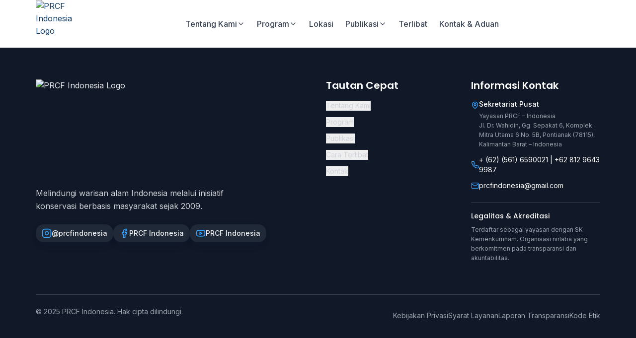

--- FILE ---
content_type: text/html; charset=UTF-8
request_url: https://prcfindonesia.org/pelatihan-jurnalistik-dan-fotografi-di-desa-penepian-raya/
body_size: 374
content:
<!doctype html>
<html lang="id" class="scroll-smooth">
  <head>
    <meta charset="UTF-8" />
    <link rel="icon" type="image/png" href="https://updates.prcfindonesia.org/wp-content/uploads/2025/05/cropped-PRCF-putih-2.png" />
    <meta name="viewport" content="width=device-width, initial-scale=1.0" />
    <meta name="description" content="People Resources and Conservation Foundation Indonesia - Melindungi warisan alam Indonesia melalui inisiatif konservasi berbasis masyarakat." />
    <meta name="keywords" content="konservasi, lingkungan, Indonesia, PRCF, keanekaragaman hayati, pemberdayaan masyarakat" />
    <meta name="author" content="PRCF Indonesia" />
    
    <!-- Open Graph -->
    <meta property="og:title" content="PRCF Indonesia - Melindungi Warisan Alam Indonesia" />
    <meta property="og:description" content="People Resources and Conservation Foundation Indonesia bekerja bersama masyarakat lokal untuk melestarikan keanekaragaman hayati." />
    <meta property="og:type" content="website" />
    <meta property="og:url" content="https://prcfindonesia.org" />
    <meta property="og:image" content="https://updates.prcfindonesia.org/wp-content/uploads/2025/05/cropped-PRCF-putih-2.png" />
    
    <!-- Fonts -->
    <link rel="preconnect" href="https://fonts.googleapis.com">
    <link rel="preconnect" href="https://fonts.gstatic.com" crossorigin>
    <link href="https://fonts.googleapis.com/css2?family=Inter:wght@300;400;500;600;700&family=Poppins:wght@400;500;600;700&display=swap" rel="stylesheet">
    
    <title>PRCF Indonesia - Melindungi Warisan Alam Indonesia</title>
    <script type="module" crossorigin src="/assets/index-bNp8PLCr.js"></script>
    <link rel="stylesheet" crossorigin href="/assets/index-DNTEoE3N.css">
  </head>
  <body class="font-sans antialiased">
    <div id="root"></div>
  </body>
</html>

--- FILE ---
content_type: application/javascript; charset=UTF-8
request_url: https://prcfindonesia.org/assets/index-bNp8PLCr.js
body_size: 137640
content:
function Tf(e,t){for(var a=0;a<t.length;a++){const r=t[a];if(typeof r!="string"&&!Array.isArray(r)){for(const s in r)if(s!=="default"&&!(s in e)){const i=Object.getOwnPropertyDescriptor(r,s);i&&Object.defineProperty(e,s,i.get?i:{enumerable:!0,get:()=>r[s]})}}}return Object.freeze(Object.defineProperty(e,Symbol.toStringTag,{value:"Module"}))}(function(){const t=document.createElement("link").relList;if(t&&t.supports&&t.supports("modulepreload"))return;for(const s of document.querySelectorAll('link[rel="modulepreload"]'))r(s);new MutationObserver(s=>{for(const i of s)if(i.type==="childList")for(const l of i.addedNodes)l.tagName==="LINK"&&l.rel==="modulepreload"&&r(l)}).observe(document,{childList:!0,subtree:!0});function a(s){const i={};return s.integrity&&(i.integrity=s.integrity),s.referrerPolicy&&(i.referrerPolicy=s.referrerPolicy),s.crossOrigin==="use-credentials"?i.credentials="include":s.crossOrigin==="anonymous"?i.credentials="omit":i.credentials="same-origin",i}function r(s){if(s.ep)return;s.ep=!0;const i=a(s);fetch(s.href,i)}})();function Af(e){return e&&e.__esModule&&Object.prototype.hasOwnProperty.call(e,"default")?e.default:e}var bm={exports:{}},ni={},wm={exports:{}},V={};/**
 * @license React
 * react.production.min.js
 *
 * Copyright (c) Facebook, Inc. and its affiliates.
 *
 * This source code is licensed under the MIT license found in the
 * LICENSE file in the root directory of this source tree.
 */var Sr=Symbol.for("react.element"),Ef=Symbol.for("react.portal"),Df=Symbol.for("react.fragment"),Rf=Symbol.for("react.strict_mode"),Mf=Symbol.for("react.profiler"),Lf=Symbol.for("react.provider"),If=Symbol.for("react.context"),Ff=Symbol.for("react.forward_ref"),Kf=Symbol.for("react.suspense"),Bf=Symbol.for("react.memo"),Vf=Symbol.for("react.lazy"),Xc=Symbol.iterator;function Hf(e){return e===null||typeof e!="object"?null:(e=Xc&&e[Xc]||e["@@iterator"],typeof e=="function"?e:null)}var Nm={isMounted:function(){return!1},enqueueForceUpdate:function(){},enqueueReplaceState:function(){},enqueueSetState:function(){}},Pm=Object.assign,Sm={};function kn(e,t,a){this.props=e,this.context=t,this.refs=Sm,this.updater=a||Nm}kn.prototype.isReactComponent={};kn.prototype.setState=function(e,t){if(typeof e!="object"&&typeof e!="function"&&e!=null)throw Error("setState(...): takes an object of state variables to update or a function which returns an object of state variables.");this.updater.enqueueSetState(this,e,t,"setState")};kn.prototype.forceUpdate=function(e){this.updater.enqueueForceUpdate(this,e,"forceUpdate")};function Cm(){}Cm.prototype=kn.prototype;function Eo(e,t,a){this.props=e,this.context=t,this.refs=Sm,this.updater=a||Nm}var Do=Eo.prototype=new Cm;Do.constructor=Eo;Pm(Do,kn.prototype);Do.isPureReactComponent=!0;var qc=Array.isArray,Tm=Object.prototype.hasOwnProperty,Ro={current:null},Am={key:!0,ref:!0,__self:!0,__source:!0};function Em(e,t,a){var r,s={},i=null,l=null;if(t!=null)for(r in t.ref!==void 0&&(l=t.ref),t.key!==void 0&&(i=""+t.key),t)Tm.call(t,r)&&!Am.hasOwnProperty(r)&&(s[r]=t[r]);var o=arguments.length-2;if(o===1)s.children=a;else if(1<o){for(var c=Array(o),d=0;d<o;d++)c[d]=arguments[d+2];s.children=c}if(e&&e.defaultProps)for(r in o=e.defaultProps,o)s[r]===void 0&&(s[r]=o[r]);return{$$typeof:Sr,type:e,key:i,ref:l,props:s,_owner:Ro.current}}function Of(e,t){return{$$typeof:Sr,type:e.type,key:t,ref:e.ref,props:e.props,_owner:e._owner}}function Mo(e){return typeof e=="object"&&e!==null&&e.$$typeof===Sr}function _f(e){var t={"=":"=0",":":"=2"};return"$"+e.replace(/[=:]/g,function(a){return t[a]})}var Zc=/\/+/g;function Ei(e,t){return typeof e=="object"&&e!==null&&e.key!=null?_f(""+e.key):t.toString(36)}function ls(e,t,a,r,s){var i=typeof e;(i==="undefined"||i==="boolean")&&(e=null);var l=!1;if(e===null)l=!0;else switch(i){case"string":case"number":l=!0;break;case"object":switch(e.$$typeof){case Sr:case Ef:l=!0}}if(l)return l=e,s=s(l),e=r===""?"."+Ei(l,0):r,qc(s)?(a="",e!=null&&(a=e.replace(Zc,"$&/")+"/"),ls(s,t,a,"",function(d){return d})):s!=null&&(Mo(s)&&(s=Of(s,a+(!s.key||l&&l.key===s.key?"":(""+s.key).replace(Zc,"$&/")+"/")+e)),t.push(s)),1;if(l=0,r=r===""?".":r+":",qc(e))for(var o=0;o<e.length;o++){i=e[o];var c=r+Ei(i,o);l+=ls(i,t,a,c,s)}else if(c=Hf(e),typeof c=="function")for(e=c.call(e),o=0;!(i=e.next()).done;)i=i.value,c=r+Ei(i,o++),l+=ls(i,t,a,c,s);else if(i==="object")throw t=String(e),Error("Objects are not valid as a React child (found: "+(t==="[object Object]"?"object with keys {"+Object.keys(e).join(", ")+"}":t)+"). If you meant to render a collection of children, use an array instead.");return l}function Vr(e,t,a){if(e==null)return e;var r=[],s=0;return ls(e,r,"","",function(i){return t.call(a,i,s++)}),r}function zf(e){if(e._status===-1){var t=e._result;t=t(),t.then(function(a){(e._status===0||e._status===-1)&&(e._status=1,e._result=a)},function(a){(e._status===0||e._status===-1)&&(e._status=2,e._result=a)}),e._status===-1&&(e._status=0,e._result=t)}if(e._status===1)return e._result.default;throw e._result}var Re={current:null},os={transition:null},Uf={ReactCurrentDispatcher:Re,ReactCurrentBatchConfig:os,ReactCurrentOwner:Ro};function Dm(){throw Error("act(...) is not supported in production builds of React.")}V.Children={map:Vr,forEach:function(e,t,a){Vr(e,function(){t.apply(this,arguments)},a)},count:function(e){var t=0;return Vr(e,function(){t++}),t},toArray:function(e){return Vr(e,function(t){return t})||[]},only:function(e){if(!Mo(e))throw Error("React.Children.only expected to receive a single React element child.");return e}};V.Component=kn;V.Fragment=Df;V.Profiler=Mf;V.PureComponent=Eo;V.StrictMode=Rf;V.Suspense=Kf;V.__SECRET_INTERNALS_DO_NOT_USE_OR_YOU_WILL_BE_FIRED=Uf;V.act=Dm;V.cloneElement=function(e,t,a){if(e==null)throw Error("React.cloneElement(...): The argument must be a React element, but you passed "+e+".");var r=Pm({},e.props),s=e.key,i=e.ref,l=e._owner;if(t!=null){if(t.ref!==void 0&&(i=t.ref,l=Ro.current),t.key!==void 0&&(s=""+t.key),e.type&&e.type.defaultProps)var o=e.type.defaultProps;for(c in t)Tm.call(t,c)&&!Am.hasOwnProperty(c)&&(r[c]=t[c]===void 0&&o!==void 0?o[c]:t[c])}var c=arguments.length-2;if(c===1)r.children=a;else if(1<c){o=Array(c);for(var d=0;d<c;d++)o[d]=arguments[d+2];r.children=o}return{$$typeof:Sr,type:e.type,key:s,ref:i,props:r,_owner:l}};V.createContext=function(e){return e={$$typeof:If,_currentValue:e,_currentValue2:e,_threadCount:0,Provider:null,Consumer:null,_defaultValue:null,_globalName:null},e.Provider={$$typeof:Lf,_context:e},e.Consumer=e};V.createElement=Em;V.createFactory=function(e){var t=Em.bind(null,e);return t.type=e,t};V.createRef=function(){return{current:null}};V.forwardRef=function(e){return{$$typeof:Ff,render:e}};V.isValidElement=Mo;V.lazy=function(e){return{$$typeof:Vf,_payload:{_status:-1,_result:e},_init:zf}};V.memo=function(e,t){return{$$typeof:Bf,type:e,compare:t===void 0?null:t}};V.startTransition=function(e){var t=os.transition;os.transition={};try{e()}finally{os.transition=t}};V.unstable_act=Dm;V.useCallback=function(e,t){return Re.current.useCallback(e,t)};V.useContext=function(e){return Re.current.useContext(e)};V.useDebugValue=function(){};V.useDeferredValue=function(e){return Re.current.useDeferredValue(e)};V.useEffect=function(e,t){return Re.current.useEffect(e,t)};V.useId=function(){return Re.current.useId()};V.useImperativeHandle=function(e,t,a){return Re.current.useImperativeHandle(e,t,a)};V.useInsertionEffect=function(e,t){return Re.current.useInsertionEffect(e,t)};V.useLayoutEffect=function(e,t){return Re.current.useLayoutEffect(e,t)};V.useMemo=function(e,t){return Re.current.useMemo(e,t)};V.useReducer=function(e,t,a){return Re.current.useReducer(e,t,a)};V.useRef=function(e){return Re.current.useRef(e)};V.useState=function(e){return Re.current.useState(e)};V.useSyncExternalStore=function(e,t,a){return Re.current.useSyncExternalStore(e,t,a)};V.useTransition=function(){return Re.current.useTransition()};V.version="18.3.1";wm.exports=V;var k=wm.exports;const ri=Af(k),$f=Tf({__proto__:null,default:ri},[k]);/**
 * @license React
 * react-jsx-runtime.production.min.js
 *
 * Copyright (c) Facebook, Inc. and its affiliates.
 *
 * This source code is licensed under the MIT license found in the
 * LICENSE file in the root directory of this source tree.
 */var Wf=k,Gf=Symbol.for("react.element"),Yf=Symbol.for("react.fragment"),Jf=Object.prototype.hasOwnProperty,Qf=Wf.__SECRET_INTERNALS_DO_NOT_USE_OR_YOU_WILL_BE_FIRED.ReactCurrentOwner,Xf={key:!0,ref:!0,__self:!0,__source:!0};function Rm(e,t,a){var r,s={},i=null,l=null;a!==void 0&&(i=""+a),t.key!==void 0&&(i=""+t.key),t.ref!==void 0&&(l=t.ref);for(r in t)Jf.call(t,r)&&!Xf.hasOwnProperty(r)&&(s[r]=t[r]);if(e&&e.defaultProps)for(r in t=e.defaultProps,t)s[r]===void 0&&(s[r]=t[r]);return{$$typeof:Gf,type:e,key:i,ref:l,props:s,_owner:Qf.current}}ni.Fragment=Yf;ni.jsx=Rm;ni.jsxs=Rm;bm.exports=ni;var n=bm.exports,xl={},Mm={exports:{}},We={},Lm={exports:{}},Im={};/**
 * @license React
 * scheduler.production.min.js
 *
 * Copyright (c) Facebook, Inc. and its affiliates.
 *
 * This source code is licensed under the MIT license found in the
 * LICENSE file in the root directory of this source tree.
 */(function(e){function t(D,F){var B=D.length;D.push(F);e:for(;0<B;){var K=B-1>>>1,W=D[K];if(0<s(W,F))D[K]=F,D[B]=W,B=K;else break e}}function a(D){return D.length===0?null:D[0]}function r(D){if(D.length===0)return null;var F=D[0],B=D.pop();if(B!==F){D[0]=B;e:for(var K=0,W=D.length,da=W>>>1;K<da;){var ut=2*(K+1)-1,Ba=D[ut],He=ut+1,ua=D[He];if(0>s(Ba,B))He<W&&0>s(ua,Ba)?(D[K]=ua,D[He]=B,K=He):(D[K]=Ba,D[ut]=B,K=ut);else if(He<W&&0>s(ua,B))D[K]=ua,D[He]=B,K=He;else break e}}return F}function s(D,F){var B=D.sortIndex-F.sortIndex;return B!==0?B:D.id-F.id}if(typeof performance=="object"&&typeof performance.now=="function"){var i=performance;e.unstable_now=function(){return i.now()}}else{var l=Date,o=l.now();e.unstable_now=function(){return l.now()-o}}var c=[],d=[],u=1,m=null,p=3,f=!1,y=!1,v=!1,b=typeof setTimeout=="function"?setTimeout:null,x=typeof clearTimeout=="function"?clearTimeout:null,h=typeof setImmediate<"u"?setImmediate:null;typeof navigator<"u"&&navigator.scheduling!==void 0&&navigator.scheduling.isInputPending!==void 0&&navigator.scheduling.isInputPending.bind(navigator.scheduling);function g(D){for(var F=a(d);F!==null;){if(F.callback===null)r(d);else if(F.startTime<=D)r(d),F.sortIndex=F.expirationTime,t(c,F);else break;F=a(d)}}function j(D){if(v=!1,g(D),!y)if(a(c)!==null)y=!0,ae(N);else{var F=a(d);F!==null&&Ye(j,F.startTime-D)}}function N(D,F){y=!1,v&&(v=!1,x(S),S=-1),f=!0;var B=p;try{for(g(F),m=a(c);m!==null&&(!(m.expirationTime>F)||D&&!le());){var K=m.callback;if(typeof K=="function"){m.callback=null,p=m.priorityLevel;var W=K(m.expirationTime<=F);F=e.unstable_now(),typeof W=="function"?m.callback=W:m===a(c)&&r(c),g(F)}else r(c);m=a(c)}if(m!==null)var da=!0;else{var ut=a(d);ut!==null&&Ye(j,ut.startTime-F),da=!1}return da}finally{m=null,p=B,f=!1}}var T=!1,A=null,S=-1,C=5,M=-1;function le(){return!(e.unstable_now()-M<C)}function xe(){if(A!==null){var D=e.unstable_now();M=D;var F=!0;try{F=A(!0,D)}finally{F?Ce():(T=!1,A=null)}}else T=!1}var Ce;if(typeof h=="function")Ce=function(){h(xe)};else if(typeof MessageChannel<"u"){var pe=new MessageChannel,Mt=pe.port2;pe.port1.onmessage=xe,Ce=function(){Mt.postMessage(null)}}else Ce=function(){b(xe,0)};function ae(D){A=D,T||(T=!0,Ce())}function Ye(D,F){S=b(function(){D(e.unstable_now())},F)}e.unstable_IdlePriority=5,e.unstable_ImmediatePriority=1,e.unstable_LowPriority=4,e.unstable_NormalPriority=3,e.unstable_Profiling=null,e.unstable_UserBlockingPriority=2,e.unstable_cancelCallback=function(D){D.callback=null},e.unstable_continueExecution=function(){y||f||(y=!0,ae(N))},e.unstable_forceFrameRate=function(D){0>D||125<D?console.error("forceFrameRate takes a positive int between 0 and 125, forcing frame rates higher than 125 fps is not supported"):C=0<D?Math.floor(1e3/D):5},e.unstable_getCurrentPriorityLevel=function(){return p},e.unstable_getFirstCallbackNode=function(){return a(c)},e.unstable_next=function(D){switch(p){case 1:case 2:case 3:var F=3;break;default:F=p}var B=p;p=F;try{return D()}finally{p=B}},e.unstable_pauseExecution=function(){},e.unstable_requestPaint=function(){},e.unstable_runWithPriority=function(D,F){switch(D){case 1:case 2:case 3:case 4:case 5:break;default:D=3}var B=p;p=D;try{return F()}finally{p=B}},e.unstable_scheduleCallback=function(D,F,B){var K=e.unstable_now();switch(typeof B=="object"&&B!==null?(B=B.delay,B=typeof B=="number"&&0<B?K+B:K):B=K,D){case 1:var W=-1;break;case 2:W=250;break;case 5:W=1073741823;break;case 4:W=1e4;break;default:W=5e3}return W=B+W,D={id:u++,callback:F,priorityLevel:D,startTime:B,expirationTime:W,sortIndex:-1},B>K?(D.sortIndex=B,t(d,D),a(c)===null&&D===a(d)&&(v?(x(S),S=-1):v=!0,Ye(j,B-K))):(D.sortIndex=W,t(c,D),y||f||(y=!0,ae(N))),D},e.unstable_shouldYield=le,e.unstable_wrapCallback=function(D){var F=p;return function(){var B=p;p=F;try{return D.apply(this,arguments)}finally{p=B}}}})(Im);Lm.exports=Im;var qf=Lm.exports;/**
 * @license React
 * react-dom.production.min.js
 *
 * Copyright (c) Facebook, Inc. and its affiliates.
 *
 * This source code is licensed under the MIT license found in the
 * LICENSE file in the root directory of this source tree.
 */var Zf=k,Ue=qf;function P(e){for(var t="https://reactjs.org/docs/error-decoder.html?invariant="+e,a=1;a<arguments.length;a++)t+="&args[]="+encodeURIComponent(arguments[a]);return"Minified React error #"+e+"; visit "+t+" for the full message or use the non-minified dev environment for full errors and additional helpful warnings."}var Fm=new Set,er={};function Ma(e,t){cn(e,t),cn(e+"Capture",t)}function cn(e,t){for(er[e]=t,e=0;e<t.length;e++)Fm.add(t[e])}var St=!(typeof window>"u"||typeof window.document>"u"||typeof window.document.createElement>"u"),yl=Object.prototype.hasOwnProperty,ex=/^[:A-Z_a-z\u00C0-\u00D6\u00D8-\u00F6\u00F8-\u02FF\u0370-\u037D\u037F-\u1FFF\u200C-\u200D\u2070-\u218F\u2C00-\u2FEF\u3001-\uD7FF\uF900-\uFDCF\uFDF0-\uFFFD][:A-Z_a-z\u00C0-\u00D6\u00D8-\u00F6\u00F8-\u02FF\u0370-\u037D\u037F-\u1FFF\u200C-\u200D\u2070-\u218F\u2C00-\u2FEF\u3001-\uD7FF\uF900-\uFDCF\uFDF0-\uFFFD\-.0-9\u00B7\u0300-\u036F\u203F-\u2040]*$/,ed={},td={};function tx(e){return yl.call(td,e)?!0:yl.call(ed,e)?!1:ex.test(e)?td[e]=!0:(ed[e]=!0,!1)}function ax(e,t,a,r){if(a!==null&&a.type===0)return!1;switch(typeof t){case"function":case"symbol":return!0;case"boolean":return r?!1:a!==null?!a.acceptsBooleans:(e=e.toLowerCase().slice(0,5),e!=="data-"&&e!=="aria-");default:return!1}}function nx(e,t,a,r){if(t===null||typeof t>"u"||ax(e,t,a,r))return!0;if(r)return!1;if(a!==null)switch(a.type){case 3:return!t;case 4:return t===!1;case 5:return isNaN(t);case 6:return isNaN(t)||1>t}return!1}function Me(e,t,a,r,s,i,l){this.acceptsBooleans=t===2||t===3||t===4,this.attributeName=r,this.attributeNamespace=s,this.mustUseProperty=a,this.propertyName=e,this.type=t,this.sanitizeURL=i,this.removeEmptyString=l}var ke={};"children dangerouslySetInnerHTML defaultValue defaultChecked innerHTML suppressContentEditableWarning suppressHydrationWarning style".split(" ").forEach(function(e){ke[e]=new Me(e,0,!1,e,null,!1,!1)});[["acceptCharset","accept-charset"],["className","class"],["htmlFor","for"],["httpEquiv","http-equiv"]].forEach(function(e){var t=e[0];ke[t]=new Me(t,1,!1,e[1],null,!1,!1)});["contentEditable","draggable","spellCheck","value"].forEach(function(e){ke[e]=new Me(e,2,!1,e.toLowerCase(),null,!1,!1)});["autoReverse","externalResourcesRequired","focusable","preserveAlpha"].forEach(function(e){ke[e]=new Me(e,2,!1,e,null,!1,!1)});"allowFullScreen async autoFocus autoPlay controls default defer disabled disablePictureInPicture disableRemotePlayback formNoValidate hidden loop noModule noValidate open playsInline readOnly required reversed scoped seamless itemScope".split(" ").forEach(function(e){ke[e]=new Me(e,3,!1,e.toLowerCase(),null,!1,!1)});["checked","multiple","muted","selected"].forEach(function(e){ke[e]=new Me(e,3,!0,e,null,!1,!1)});["capture","download"].forEach(function(e){ke[e]=new Me(e,4,!1,e,null,!1,!1)});["cols","rows","size","span"].forEach(function(e){ke[e]=new Me(e,6,!1,e,null,!1,!1)});["rowSpan","start"].forEach(function(e){ke[e]=new Me(e,5,!1,e.toLowerCase(),null,!1,!1)});var Lo=/[\-:]([a-z])/g;function Io(e){return e[1].toUpperCase()}"accent-height alignment-baseline arabic-form baseline-shift cap-height clip-path clip-rule color-interpolation color-interpolation-filters color-profile color-rendering dominant-baseline enable-background fill-opacity fill-rule flood-color flood-opacity font-family font-size font-size-adjust font-stretch font-style font-variant font-weight glyph-name glyph-orientation-horizontal glyph-orientation-vertical horiz-adv-x horiz-origin-x image-rendering letter-spacing lighting-color marker-end marker-mid marker-start overline-position overline-thickness paint-order panose-1 pointer-events rendering-intent shape-rendering stop-color stop-opacity strikethrough-position strikethrough-thickness stroke-dasharray stroke-dashoffset stroke-linecap stroke-linejoin stroke-miterlimit stroke-opacity stroke-width text-anchor text-decoration text-rendering underline-position underline-thickness unicode-bidi unicode-range units-per-em v-alphabetic v-hanging v-ideographic v-mathematical vector-effect vert-adv-y vert-origin-x vert-origin-y word-spacing writing-mode xmlns:xlink x-height".split(" ").forEach(function(e){var t=e.replace(Lo,Io);ke[t]=new Me(t,1,!1,e,null,!1,!1)});"xlink:actuate xlink:arcrole xlink:role xlink:show xlink:title xlink:type".split(" ").forEach(function(e){var t=e.replace(Lo,Io);ke[t]=new Me(t,1,!1,e,"http://www.w3.org/1999/xlink",!1,!1)});["xml:base","xml:lang","xml:space"].forEach(function(e){var t=e.replace(Lo,Io);ke[t]=new Me(t,1,!1,e,"http://www.w3.org/XML/1998/namespace",!1,!1)});["tabIndex","crossOrigin"].forEach(function(e){ke[e]=new Me(e,1,!1,e.toLowerCase(),null,!1,!1)});ke.xlinkHref=new Me("xlinkHref",1,!1,"xlink:href","http://www.w3.org/1999/xlink",!0,!1);["src","href","action","formAction"].forEach(function(e){ke[e]=new Me(e,1,!1,e.toLowerCase(),null,!0,!0)});function Fo(e,t,a,r){var s=ke.hasOwnProperty(t)?ke[t]:null;(s!==null?s.type!==0:r||!(2<t.length)||t[0]!=="o"&&t[0]!=="O"||t[1]!=="n"&&t[1]!=="N")&&(nx(t,a,s,r)&&(a=null),r||s===null?tx(t)&&(a===null?e.removeAttribute(t):e.setAttribute(t,""+a)):s.mustUseProperty?e[s.propertyName]=a===null?s.type===3?!1:"":a:(t=s.attributeName,r=s.attributeNamespace,a===null?e.removeAttribute(t):(s=s.type,a=s===3||s===4&&a===!0?"":""+a,r?e.setAttributeNS(r,t,a):e.setAttribute(t,a))))}var Rt=Zf.__SECRET_INTERNALS_DO_NOT_USE_OR_YOU_WILL_BE_FIRED,Hr=Symbol.for("react.element"),Ha=Symbol.for("react.portal"),Oa=Symbol.for("react.fragment"),Ko=Symbol.for("react.strict_mode"),vl=Symbol.for("react.profiler"),Km=Symbol.for("react.provider"),Bm=Symbol.for("react.context"),Bo=Symbol.for("react.forward_ref"),kl=Symbol.for("react.suspense"),jl=Symbol.for("react.suspense_list"),Vo=Symbol.for("react.memo"),Ft=Symbol.for("react.lazy"),Vm=Symbol.for("react.offscreen"),ad=Symbol.iterator;function Sn(e){return e===null||typeof e!="object"?null:(e=ad&&e[ad]||e["@@iterator"],typeof e=="function"?e:null)}var X=Object.assign,Di;function Fn(e){if(Di===void 0)try{throw Error()}catch(a){var t=a.stack.trim().match(/\n( *(at )?)/);Di=t&&t[1]||""}return`
`+Di+e}var Ri=!1;function Mi(e,t){if(!e||Ri)return"";Ri=!0;var a=Error.prepareStackTrace;Error.prepareStackTrace=void 0;try{if(t)if(t=function(){throw Error()},Object.defineProperty(t.prototype,"props",{set:function(){throw Error()}}),typeof Reflect=="object"&&Reflect.construct){try{Reflect.construct(t,[])}catch(d){var r=d}Reflect.construct(e,[],t)}else{try{t.call()}catch(d){r=d}e.call(t.prototype)}else{try{throw Error()}catch(d){r=d}e()}}catch(d){if(d&&r&&typeof d.stack=="string"){for(var s=d.stack.split(`
`),i=r.stack.split(`
`),l=s.length-1,o=i.length-1;1<=l&&0<=o&&s[l]!==i[o];)o--;for(;1<=l&&0<=o;l--,o--)if(s[l]!==i[o]){if(l!==1||o!==1)do if(l--,o--,0>o||s[l]!==i[o]){var c=`
`+s[l].replace(" at new "," at ");return e.displayName&&c.includes("<anonymous>")&&(c=c.replace("<anonymous>",e.displayName)),c}while(1<=l&&0<=o);break}}}finally{Ri=!1,Error.prepareStackTrace=a}return(e=e?e.displayName||e.name:"")?Fn(e):""}function rx(e){switch(e.tag){case 5:return Fn(e.type);case 16:return Fn("Lazy");case 13:return Fn("Suspense");case 19:return Fn("SuspenseList");case 0:case 2:case 15:return e=Mi(e.type,!1),e;case 11:return e=Mi(e.type.render,!1),e;case 1:return e=Mi(e.type,!0),e;default:return""}}function bl(e){if(e==null)return null;if(typeof e=="function")return e.displayName||e.name||null;if(typeof e=="string")return e;switch(e){case Oa:return"Fragment";case Ha:return"Portal";case vl:return"Profiler";case Ko:return"StrictMode";case kl:return"Suspense";case jl:return"SuspenseList"}if(typeof e=="object")switch(e.$$typeof){case Bm:return(e.displayName||"Context")+".Consumer";case Km:return(e._context.displayName||"Context")+".Provider";case Bo:var t=e.render;return e=e.displayName,e||(e=t.displayName||t.name||"",e=e!==""?"ForwardRef("+e+")":"ForwardRef"),e;case Vo:return t=e.displayName||null,t!==null?t:bl(e.type)||"Memo";case Ft:t=e._payload,e=e._init;try{return bl(e(t))}catch{}}return null}function sx(e){var t=e.type;switch(e.tag){case 24:return"Cache";case 9:return(t.displayName||"Context")+".Consumer";case 10:return(t._context.displayName||"Context")+".Provider";case 18:return"DehydratedFragment";case 11:return e=t.render,e=e.displayName||e.name||"",t.displayName||(e!==""?"ForwardRef("+e+")":"ForwardRef");case 7:return"Fragment";case 5:return t;case 4:return"Portal";case 3:return"Root";case 6:return"Text";case 16:return bl(t);case 8:return t===Ko?"StrictMode":"Mode";case 22:return"Offscreen";case 12:return"Profiler";case 21:return"Scope";case 13:return"Suspense";case 19:return"SuspenseList";case 25:return"TracingMarker";case 1:case 0:case 17:case 2:case 14:case 15:if(typeof t=="function")return t.displayName||t.name||null;if(typeof t=="string")return t}return null}function ea(e){switch(typeof e){case"boolean":case"number":case"string":case"undefined":return e;case"object":return e;default:return""}}function Hm(e){var t=e.type;return(e=e.nodeName)&&e.toLowerCase()==="input"&&(t==="checkbox"||t==="radio")}function ix(e){var t=Hm(e)?"checked":"value",a=Object.getOwnPropertyDescriptor(e.constructor.prototype,t),r=""+e[t];if(!e.hasOwnProperty(t)&&typeof a<"u"&&typeof a.get=="function"&&typeof a.set=="function"){var s=a.get,i=a.set;return Object.defineProperty(e,t,{configurable:!0,get:function(){return s.call(this)},set:function(l){r=""+l,i.call(this,l)}}),Object.defineProperty(e,t,{enumerable:a.enumerable}),{getValue:function(){return r},setValue:function(l){r=""+l},stopTracking:function(){e._valueTracker=null,delete e[t]}}}}function Or(e){e._valueTracker||(e._valueTracker=ix(e))}function Om(e){if(!e)return!1;var t=e._valueTracker;if(!t)return!0;var a=t.getValue(),r="";return e&&(r=Hm(e)?e.checked?"true":"false":e.value),e=r,e!==a?(t.setValue(e),!0):!1}function js(e){if(e=e||(typeof document<"u"?document:void 0),typeof e>"u")return null;try{return e.activeElement||e.body}catch{return e.body}}function wl(e,t){var a=t.checked;return X({},t,{defaultChecked:void 0,defaultValue:void 0,value:void 0,checked:a??e._wrapperState.initialChecked})}function nd(e,t){var a=t.defaultValue==null?"":t.defaultValue,r=t.checked!=null?t.checked:t.defaultChecked;a=ea(t.value!=null?t.value:a),e._wrapperState={initialChecked:r,initialValue:a,controlled:t.type==="checkbox"||t.type==="radio"?t.checked!=null:t.value!=null}}function _m(e,t){t=t.checked,t!=null&&Fo(e,"checked",t,!1)}function Nl(e,t){_m(e,t);var a=ea(t.value),r=t.type;if(a!=null)r==="number"?(a===0&&e.value===""||e.value!=a)&&(e.value=""+a):e.value!==""+a&&(e.value=""+a);else if(r==="submit"||r==="reset"){e.removeAttribute("value");return}t.hasOwnProperty("value")?Pl(e,t.type,a):t.hasOwnProperty("defaultValue")&&Pl(e,t.type,ea(t.defaultValue)),t.checked==null&&t.defaultChecked!=null&&(e.defaultChecked=!!t.defaultChecked)}function rd(e,t,a){if(t.hasOwnProperty("value")||t.hasOwnProperty("defaultValue")){var r=t.type;if(!(r!=="submit"&&r!=="reset"||t.value!==void 0&&t.value!==null))return;t=""+e._wrapperState.initialValue,a||t===e.value||(e.value=t),e.defaultValue=t}a=e.name,a!==""&&(e.name=""),e.defaultChecked=!!e._wrapperState.initialChecked,a!==""&&(e.name=a)}function Pl(e,t,a){(t!=="number"||js(e.ownerDocument)!==e)&&(a==null?e.defaultValue=""+e._wrapperState.initialValue:e.defaultValue!==""+a&&(e.defaultValue=""+a))}var Kn=Array.isArray;function an(e,t,a,r){if(e=e.options,t){t={};for(var s=0;s<a.length;s++)t["$"+a[s]]=!0;for(a=0;a<e.length;a++)s=t.hasOwnProperty("$"+e[a].value),e[a].selected!==s&&(e[a].selected=s),s&&r&&(e[a].defaultSelected=!0)}else{for(a=""+ea(a),t=null,s=0;s<e.length;s++){if(e[s].value===a){e[s].selected=!0,r&&(e[s].defaultSelected=!0);return}t!==null||e[s].disabled||(t=e[s])}t!==null&&(t.selected=!0)}}function Sl(e,t){if(t.dangerouslySetInnerHTML!=null)throw Error(P(91));return X({},t,{value:void 0,defaultValue:void 0,children:""+e._wrapperState.initialValue})}function sd(e,t){var a=t.value;if(a==null){if(a=t.children,t=t.defaultValue,a!=null){if(t!=null)throw Error(P(92));if(Kn(a)){if(1<a.length)throw Error(P(93));a=a[0]}t=a}t==null&&(t=""),a=t}e._wrapperState={initialValue:ea(a)}}function zm(e,t){var a=ea(t.value),r=ea(t.defaultValue);a!=null&&(a=""+a,a!==e.value&&(e.value=a),t.defaultValue==null&&e.defaultValue!==a&&(e.defaultValue=a)),r!=null&&(e.defaultValue=""+r)}function id(e){var t=e.textContent;t===e._wrapperState.initialValue&&t!==""&&t!==null&&(e.value=t)}function Um(e){switch(e){case"svg":return"http://www.w3.org/2000/svg";case"math":return"http://www.w3.org/1998/Math/MathML";default:return"http://www.w3.org/1999/xhtml"}}function Cl(e,t){return e==null||e==="http://www.w3.org/1999/xhtml"?Um(t):e==="http://www.w3.org/2000/svg"&&t==="foreignObject"?"http://www.w3.org/1999/xhtml":e}var _r,$m=function(e){return typeof MSApp<"u"&&MSApp.execUnsafeLocalFunction?function(t,a,r,s){MSApp.execUnsafeLocalFunction(function(){return e(t,a,r,s)})}:e}(function(e,t){if(e.namespaceURI!=="http://www.w3.org/2000/svg"||"innerHTML"in e)e.innerHTML=t;else{for(_r=_r||document.createElement("div"),_r.innerHTML="<svg>"+t.valueOf().toString()+"</svg>",t=_r.firstChild;e.firstChild;)e.removeChild(e.firstChild);for(;t.firstChild;)e.appendChild(t.firstChild)}});function tr(e,t){if(t){var a=e.firstChild;if(a&&a===e.lastChild&&a.nodeType===3){a.nodeValue=t;return}}e.textContent=t}var On={animationIterationCount:!0,aspectRatio:!0,borderImageOutset:!0,borderImageSlice:!0,borderImageWidth:!0,boxFlex:!0,boxFlexGroup:!0,boxOrdinalGroup:!0,columnCount:!0,columns:!0,flex:!0,flexGrow:!0,flexPositive:!0,flexShrink:!0,flexNegative:!0,flexOrder:!0,gridArea:!0,gridRow:!0,gridRowEnd:!0,gridRowSpan:!0,gridRowStart:!0,gridColumn:!0,gridColumnEnd:!0,gridColumnSpan:!0,gridColumnStart:!0,fontWeight:!0,lineClamp:!0,lineHeight:!0,opacity:!0,order:!0,orphans:!0,tabSize:!0,widows:!0,zIndex:!0,zoom:!0,fillOpacity:!0,floodOpacity:!0,stopOpacity:!0,strokeDasharray:!0,strokeDashoffset:!0,strokeMiterlimit:!0,strokeOpacity:!0,strokeWidth:!0},lx=["Webkit","ms","Moz","O"];Object.keys(On).forEach(function(e){lx.forEach(function(t){t=t+e.charAt(0).toUpperCase()+e.substring(1),On[t]=On[e]})});function Wm(e,t,a){return t==null||typeof t=="boolean"||t===""?"":a||typeof t!="number"||t===0||On.hasOwnProperty(e)&&On[e]?(""+t).trim():t+"px"}function Gm(e,t){e=e.style;for(var a in t)if(t.hasOwnProperty(a)){var r=a.indexOf("--")===0,s=Wm(a,t[a],r);a==="float"&&(a="cssFloat"),r?e.setProperty(a,s):e[a]=s}}var ox=X({menuitem:!0},{area:!0,base:!0,br:!0,col:!0,embed:!0,hr:!0,img:!0,input:!0,keygen:!0,link:!0,meta:!0,param:!0,source:!0,track:!0,wbr:!0});function Tl(e,t){if(t){if(ox[e]&&(t.children!=null||t.dangerouslySetInnerHTML!=null))throw Error(P(137,e));if(t.dangerouslySetInnerHTML!=null){if(t.children!=null)throw Error(P(60));if(typeof t.dangerouslySetInnerHTML!="object"||!("__html"in t.dangerouslySetInnerHTML))throw Error(P(61))}if(t.style!=null&&typeof t.style!="object")throw Error(P(62))}}function Al(e,t){if(e.indexOf("-")===-1)return typeof t.is=="string";switch(e){case"annotation-xml":case"color-profile":case"font-face":case"font-face-src":case"font-face-uri":case"font-face-format":case"font-face-name":case"missing-glyph":return!1;default:return!0}}var El=null;function Ho(e){return e=e.target||e.srcElement||window,e.correspondingUseElement&&(e=e.correspondingUseElement),e.nodeType===3?e.parentNode:e}var Dl=null,nn=null,rn=null;function ld(e){if(e=Ar(e)){if(typeof Dl!="function")throw Error(P(280));var t=e.stateNode;t&&(t=ci(t),Dl(e.stateNode,e.type,t))}}function Ym(e){nn?rn?rn.push(e):rn=[e]:nn=e}function Jm(){if(nn){var e=nn,t=rn;if(rn=nn=null,ld(e),t)for(e=0;e<t.length;e++)ld(t[e])}}function Qm(e,t){return e(t)}function Xm(){}var Li=!1;function qm(e,t,a){if(Li)return e(t,a);Li=!0;try{return Qm(e,t,a)}finally{Li=!1,(nn!==null||rn!==null)&&(Xm(),Jm())}}function ar(e,t){var a=e.stateNode;if(a===null)return null;var r=ci(a);if(r===null)return null;a=r[t];e:switch(t){case"onClick":case"onClickCapture":case"onDoubleClick":case"onDoubleClickCapture":case"onMouseDown":case"onMouseDownCapture":case"onMouseMove":case"onMouseMoveCapture":case"onMouseUp":case"onMouseUpCapture":case"onMouseEnter":(r=!r.disabled)||(e=e.type,r=!(e==="button"||e==="input"||e==="select"||e==="textarea")),e=!r;break e;default:e=!1}if(e)return null;if(a&&typeof a!="function")throw Error(P(231,t,typeof a));return a}var Rl=!1;if(St)try{var Cn={};Object.defineProperty(Cn,"passive",{get:function(){Rl=!0}}),window.addEventListener("test",Cn,Cn),window.removeEventListener("test",Cn,Cn)}catch{Rl=!1}function cx(e,t,a,r,s,i,l,o,c){var d=Array.prototype.slice.call(arguments,3);try{t.apply(a,d)}catch(u){this.onError(u)}}var _n=!1,bs=null,ws=!1,Ml=null,dx={onError:function(e){_n=!0,bs=e}};function ux(e,t,a,r,s,i,l,o,c){_n=!1,bs=null,cx.apply(dx,arguments)}function mx(e,t,a,r,s,i,l,o,c){if(ux.apply(this,arguments),_n){if(_n){var d=bs;_n=!1,bs=null}else throw Error(P(198));ws||(ws=!0,Ml=d)}}function La(e){var t=e,a=e;if(e.alternate)for(;t.return;)t=t.return;else{e=t;do t=e,t.flags&4098&&(a=t.return),e=t.return;while(e)}return t.tag===3?a:null}function Zm(e){if(e.tag===13){var t=e.memoizedState;if(t===null&&(e=e.alternate,e!==null&&(t=e.memoizedState)),t!==null)return t.dehydrated}return null}function od(e){if(La(e)!==e)throw Error(P(188))}function px(e){var t=e.alternate;if(!t){if(t=La(e),t===null)throw Error(P(188));return t!==e?null:e}for(var a=e,r=t;;){var s=a.return;if(s===null)break;var i=s.alternate;if(i===null){if(r=s.return,r!==null){a=r;continue}break}if(s.child===i.child){for(i=s.child;i;){if(i===a)return od(s),e;if(i===r)return od(s),t;i=i.sibling}throw Error(P(188))}if(a.return!==r.return)a=s,r=i;else{for(var l=!1,o=s.child;o;){if(o===a){l=!0,a=s,r=i;break}if(o===r){l=!0,r=s,a=i;break}o=o.sibling}if(!l){for(o=i.child;o;){if(o===a){l=!0,a=i,r=s;break}if(o===r){l=!0,r=i,a=s;break}o=o.sibling}if(!l)throw Error(P(189))}}if(a.alternate!==r)throw Error(P(190))}if(a.tag!==3)throw Error(P(188));return a.stateNode.current===a?e:t}function ep(e){return e=px(e),e!==null?tp(e):null}function tp(e){if(e.tag===5||e.tag===6)return e;for(e=e.child;e!==null;){var t=tp(e);if(t!==null)return t;e=e.sibling}return null}var ap=Ue.unstable_scheduleCallback,cd=Ue.unstable_cancelCallback,hx=Ue.unstable_shouldYield,gx=Ue.unstable_requestPaint,se=Ue.unstable_now,fx=Ue.unstable_getCurrentPriorityLevel,Oo=Ue.unstable_ImmediatePriority,np=Ue.unstable_UserBlockingPriority,Ns=Ue.unstable_NormalPriority,xx=Ue.unstable_LowPriority,rp=Ue.unstable_IdlePriority,si=null,gt=null;function yx(e){if(gt&&typeof gt.onCommitFiberRoot=="function")try{gt.onCommitFiberRoot(si,e,void 0,(e.current.flags&128)===128)}catch{}}var lt=Math.clz32?Math.clz32:jx,vx=Math.log,kx=Math.LN2;function jx(e){return e>>>=0,e===0?32:31-(vx(e)/kx|0)|0}var zr=64,Ur=4194304;function Bn(e){switch(e&-e){case 1:return 1;case 2:return 2;case 4:return 4;case 8:return 8;case 16:return 16;case 32:return 32;case 64:case 128:case 256:case 512:case 1024:case 2048:case 4096:case 8192:case 16384:case 32768:case 65536:case 131072:case 262144:case 524288:case 1048576:case 2097152:return e&4194240;case 4194304:case 8388608:case 16777216:case 33554432:case 67108864:return e&130023424;case 134217728:return 134217728;case 268435456:return 268435456;case 536870912:return 536870912;case 1073741824:return 1073741824;default:return e}}function Ps(e,t){var a=e.pendingLanes;if(a===0)return 0;var r=0,s=e.suspendedLanes,i=e.pingedLanes,l=a&268435455;if(l!==0){var o=l&~s;o!==0?r=Bn(o):(i&=l,i!==0&&(r=Bn(i)))}else l=a&~s,l!==0?r=Bn(l):i!==0&&(r=Bn(i));if(r===0)return 0;if(t!==0&&t!==r&&!(t&s)&&(s=r&-r,i=t&-t,s>=i||s===16&&(i&4194240)!==0))return t;if(r&4&&(r|=a&16),t=e.entangledLanes,t!==0)for(e=e.entanglements,t&=r;0<t;)a=31-lt(t),s=1<<a,r|=e[a],t&=~s;return r}function bx(e,t){switch(e){case 1:case 2:case 4:return t+250;case 8:case 16:case 32:case 64:case 128:case 256:case 512:case 1024:case 2048:case 4096:case 8192:case 16384:case 32768:case 65536:case 131072:case 262144:case 524288:case 1048576:case 2097152:return t+5e3;case 4194304:case 8388608:case 16777216:case 33554432:case 67108864:return-1;case 134217728:case 268435456:case 536870912:case 1073741824:return-1;default:return-1}}function wx(e,t){for(var a=e.suspendedLanes,r=e.pingedLanes,s=e.expirationTimes,i=e.pendingLanes;0<i;){var l=31-lt(i),o=1<<l,c=s[l];c===-1?(!(o&a)||o&r)&&(s[l]=bx(o,t)):c<=t&&(e.expiredLanes|=o),i&=~o}}function Ll(e){return e=e.pendingLanes&-1073741825,e!==0?e:e&1073741824?1073741824:0}function sp(){var e=zr;return zr<<=1,!(zr&4194240)&&(zr=64),e}function Ii(e){for(var t=[],a=0;31>a;a++)t.push(e);return t}function Cr(e,t,a){e.pendingLanes|=t,t!==536870912&&(e.suspendedLanes=0,e.pingedLanes=0),e=e.eventTimes,t=31-lt(t),e[t]=a}function Nx(e,t){var a=e.pendingLanes&~t;e.pendingLanes=t,e.suspendedLanes=0,e.pingedLanes=0,e.expiredLanes&=t,e.mutableReadLanes&=t,e.entangledLanes&=t,t=e.entanglements;var r=e.eventTimes;for(e=e.expirationTimes;0<a;){var s=31-lt(a),i=1<<s;t[s]=0,r[s]=-1,e[s]=-1,a&=~i}}function _o(e,t){var a=e.entangledLanes|=t;for(e=e.entanglements;a;){var r=31-lt(a),s=1<<r;s&t|e[r]&t&&(e[r]|=t),a&=~s}}var O=0;function ip(e){return e&=-e,1<e?4<e?e&268435455?16:536870912:4:1}var lp,zo,op,cp,dp,Il=!1,$r=[],Ut=null,$t=null,Wt=null,nr=new Map,rr=new Map,Vt=[],Px="mousedown mouseup touchcancel touchend touchstart auxclick dblclick pointercancel pointerdown pointerup dragend dragstart drop compositionend compositionstart keydown keypress keyup input textInput copy cut paste click change contextmenu reset submit".split(" ");function dd(e,t){switch(e){case"focusin":case"focusout":Ut=null;break;case"dragenter":case"dragleave":$t=null;break;case"mouseover":case"mouseout":Wt=null;break;case"pointerover":case"pointerout":nr.delete(t.pointerId);break;case"gotpointercapture":case"lostpointercapture":rr.delete(t.pointerId)}}function Tn(e,t,a,r,s,i){return e===null||e.nativeEvent!==i?(e={blockedOn:t,domEventName:a,eventSystemFlags:r,nativeEvent:i,targetContainers:[s]},t!==null&&(t=Ar(t),t!==null&&zo(t)),e):(e.eventSystemFlags|=r,t=e.targetContainers,s!==null&&t.indexOf(s)===-1&&t.push(s),e)}function Sx(e,t,a,r,s){switch(t){case"focusin":return Ut=Tn(Ut,e,t,a,r,s),!0;case"dragenter":return $t=Tn($t,e,t,a,r,s),!0;case"mouseover":return Wt=Tn(Wt,e,t,a,r,s),!0;case"pointerover":var i=s.pointerId;return nr.set(i,Tn(nr.get(i)||null,e,t,a,r,s)),!0;case"gotpointercapture":return i=s.pointerId,rr.set(i,Tn(rr.get(i)||null,e,t,a,r,s)),!0}return!1}function up(e){var t=va(e.target);if(t!==null){var a=La(t);if(a!==null){if(t=a.tag,t===13){if(t=Zm(a),t!==null){e.blockedOn=t,dp(e.priority,function(){op(a)});return}}else if(t===3&&a.stateNode.current.memoizedState.isDehydrated){e.blockedOn=a.tag===3?a.stateNode.containerInfo:null;return}}}e.blockedOn=null}function cs(e){if(e.blockedOn!==null)return!1;for(var t=e.targetContainers;0<t.length;){var a=Fl(e.domEventName,e.eventSystemFlags,t[0],e.nativeEvent);if(a===null){a=e.nativeEvent;var r=new a.constructor(a.type,a);El=r,a.target.dispatchEvent(r),El=null}else return t=Ar(a),t!==null&&zo(t),e.blockedOn=a,!1;t.shift()}return!0}function ud(e,t,a){cs(e)&&a.delete(t)}function Cx(){Il=!1,Ut!==null&&cs(Ut)&&(Ut=null),$t!==null&&cs($t)&&($t=null),Wt!==null&&cs(Wt)&&(Wt=null),nr.forEach(ud),rr.forEach(ud)}function An(e,t){e.blockedOn===t&&(e.blockedOn=null,Il||(Il=!0,Ue.unstable_scheduleCallback(Ue.unstable_NormalPriority,Cx)))}function sr(e){function t(s){return An(s,e)}if(0<$r.length){An($r[0],e);for(var a=1;a<$r.length;a++){var r=$r[a];r.blockedOn===e&&(r.blockedOn=null)}}for(Ut!==null&&An(Ut,e),$t!==null&&An($t,e),Wt!==null&&An(Wt,e),nr.forEach(t),rr.forEach(t),a=0;a<Vt.length;a++)r=Vt[a],r.blockedOn===e&&(r.blockedOn=null);for(;0<Vt.length&&(a=Vt[0],a.blockedOn===null);)up(a),a.blockedOn===null&&Vt.shift()}var sn=Rt.ReactCurrentBatchConfig,Ss=!0;function Tx(e,t,a,r){var s=O,i=sn.transition;sn.transition=null;try{O=1,Uo(e,t,a,r)}finally{O=s,sn.transition=i}}function Ax(e,t,a,r){var s=O,i=sn.transition;sn.transition=null;try{O=4,Uo(e,t,a,r)}finally{O=s,sn.transition=i}}function Uo(e,t,a,r){if(Ss){var s=Fl(e,t,a,r);if(s===null)$i(e,t,r,Cs,a),dd(e,r);else if(Sx(s,e,t,a,r))r.stopPropagation();else if(dd(e,r),t&4&&-1<Px.indexOf(e)){for(;s!==null;){var i=Ar(s);if(i!==null&&lp(i),i=Fl(e,t,a,r),i===null&&$i(e,t,r,Cs,a),i===s)break;s=i}s!==null&&r.stopPropagation()}else $i(e,t,r,null,a)}}var Cs=null;function Fl(e,t,a,r){if(Cs=null,e=Ho(r),e=va(e),e!==null)if(t=La(e),t===null)e=null;else if(a=t.tag,a===13){if(e=Zm(t),e!==null)return e;e=null}else if(a===3){if(t.stateNode.current.memoizedState.isDehydrated)return t.tag===3?t.stateNode.containerInfo:null;e=null}else t!==e&&(e=null);return Cs=e,null}function mp(e){switch(e){case"cancel":case"click":case"close":case"contextmenu":case"copy":case"cut":case"auxclick":case"dblclick":case"dragend":case"dragstart":case"drop":case"focusin":case"focusout":case"input":case"invalid":case"keydown":case"keypress":case"keyup":case"mousedown":case"mouseup":case"paste":case"pause":case"play":case"pointercancel":case"pointerdown":case"pointerup":case"ratechange":case"reset":case"resize":case"seeked":case"submit":case"touchcancel":case"touchend":case"touchstart":case"volumechange":case"change":case"selectionchange":case"textInput":case"compositionstart":case"compositionend":case"compositionupdate":case"beforeblur":case"afterblur":case"beforeinput":case"blur":case"fullscreenchange":case"focus":case"hashchange":case"popstate":case"select":case"selectstart":return 1;case"drag":case"dragenter":case"dragexit":case"dragleave":case"dragover":case"mousemove":case"mouseout":case"mouseover":case"pointermove":case"pointerout":case"pointerover":case"scroll":case"toggle":case"touchmove":case"wheel":case"mouseenter":case"mouseleave":case"pointerenter":case"pointerleave":return 4;case"message":switch(fx()){case Oo:return 1;case np:return 4;case Ns:case xx:return 16;case rp:return 536870912;default:return 16}default:return 16}}var Ot=null,$o=null,ds=null;function pp(){if(ds)return ds;var e,t=$o,a=t.length,r,s="value"in Ot?Ot.value:Ot.textContent,i=s.length;for(e=0;e<a&&t[e]===s[e];e++);var l=a-e;for(r=1;r<=l&&t[a-r]===s[i-r];r++);return ds=s.slice(e,1<r?1-r:void 0)}function us(e){var t=e.keyCode;return"charCode"in e?(e=e.charCode,e===0&&t===13&&(e=13)):e=t,e===10&&(e=13),32<=e||e===13?e:0}function Wr(){return!0}function md(){return!1}function Ge(e){function t(a,r,s,i,l){this._reactName=a,this._targetInst=s,this.type=r,this.nativeEvent=i,this.target=l,this.currentTarget=null;for(var o in e)e.hasOwnProperty(o)&&(a=e[o],this[o]=a?a(i):i[o]);return this.isDefaultPrevented=(i.defaultPrevented!=null?i.defaultPrevented:i.returnValue===!1)?Wr:md,this.isPropagationStopped=md,this}return X(t.prototype,{preventDefault:function(){this.defaultPrevented=!0;var a=this.nativeEvent;a&&(a.preventDefault?a.preventDefault():typeof a.returnValue!="unknown"&&(a.returnValue=!1),this.isDefaultPrevented=Wr)},stopPropagation:function(){var a=this.nativeEvent;a&&(a.stopPropagation?a.stopPropagation():typeof a.cancelBubble!="unknown"&&(a.cancelBubble=!0),this.isPropagationStopped=Wr)},persist:function(){},isPersistent:Wr}),t}var jn={eventPhase:0,bubbles:0,cancelable:0,timeStamp:function(e){return e.timeStamp||Date.now()},defaultPrevented:0,isTrusted:0},Wo=Ge(jn),Tr=X({},jn,{view:0,detail:0}),Ex=Ge(Tr),Fi,Ki,En,ii=X({},Tr,{screenX:0,screenY:0,clientX:0,clientY:0,pageX:0,pageY:0,ctrlKey:0,shiftKey:0,altKey:0,metaKey:0,getModifierState:Go,button:0,buttons:0,relatedTarget:function(e){return e.relatedTarget===void 0?e.fromElement===e.srcElement?e.toElement:e.fromElement:e.relatedTarget},movementX:function(e){return"movementX"in e?e.movementX:(e!==En&&(En&&e.type==="mousemove"?(Fi=e.screenX-En.screenX,Ki=e.screenY-En.screenY):Ki=Fi=0,En=e),Fi)},movementY:function(e){return"movementY"in e?e.movementY:Ki}}),pd=Ge(ii),Dx=X({},ii,{dataTransfer:0}),Rx=Ge(Dx),Mx=X({},Tr,{relatedTarget:0}),Bi=Ge(Mx),Lx=X({},jn,{animationName:0,elapsedTime:0,pseudoElement:0}),Ix=Ge(Lx),Fx=X({},jn,{clipboardData:function(e){return"clipboardData"in e?e.clipboardData:window.clipboardData}}),Kx=Ge(Fx),Bx=X({},jn,{data:0}),hd=Ge(Bx),Vx={Esc:"Escape",Spacebar:" ",Left:"ArrowLeft",Up:"ArrowUp",Right:"ArrowRight",Down:"ArrowDown",Del:"Delete",Win:"OS",Menu:"ContextMenu",Apps:"ContextMenu",Scroll:"ScrollLock",MozPrintableKey:"Unidentified"},Hx={8:"Backspace",9:"Tab",12:"Clear",13:"Enter",16:"Shift",17:"Control",18:"Alt",19:"Pause",20:"CapsLock",27:"Escape",32:" ",33:"PageUp",34:"PageDown",35:"End",36:"Home",37:"ArrowLeft",38:"ArrowUp",39:"ArrowRight",40:"ArrowDown",45:"Insert",46:"Delete",112:"F1",113:"F2",114:"F3",115:"F4",116:"F5",117:"F6",118:"F7",119:"F8",120:"F9",121:"F10",122:"F11",123:"F12",144:"NumLock",145:"ScrollLock",224:"Meta"},Ox={Alt:"altKey",Control:"ctrlKey",Meta:"metaKey",Shift:"shiftKey"};function _x(e){var t=this.nativeEvent;return t.getModifierState?t.getModifierState(e):(e=Ox[e])?!!t[e]:!1}function Go(){return _x}var zx=X({},Tr,{key:function(e){if(e.key){var t=Vx[e.key]||e.key;if(t!=="Unidentified")return t}return e.type==="keypress"?(e=us(e),e===13?"Enter":String.fromCharCode(e)):e.type==="keydown"||e.type==="keyup"?Hx[e.keyCode]||"Unidentified":""},code:0,location:0,ctrlKey:0,shiftKey:0,altKey:0,metaKey:0,repeat:0,locale:0,getModifierState:Go,charCode:function(e){return e.type==="keypress"?us(e):0},keyCode:function(e){return e.type==="keydown"||e.type==="keyup"?e.keyCode:0},which:function(e){return e.type==="keypress"?us(e):e.type==="keydown"||e.type==="keyup"?e.keyCode:0}}),Ux=Ge(zx),$x=X({},ii,{pointerId:0,width:0,height:0,pressure:0,tangentialPressure:0,tiltX:0,tiltY:0,twist:0,pointerType:0,isPrimary:0}),gd=Ge($x),Wx=X({},Tr,{touches:0,targetTouches:0,changedTouches:0,altKey:0,metaKey:0,ctrlKey:0,shiftKey:0,getModifierState:Go}),Gx=Ge(Wx),Yx=X({},jn,{propertyName:0,elapsedTime:0,pseudoElement:0}),Jx=Ge(Yx),Qx=X({},ii,{deltaX:function(e){return"deltaX"in e?e.deltaX:"wheelDeltaX"in e?-e.wheelDeltaX:0},deltaY:function(e){return"deltaY"in e?e.deltaY:"wheelDeltaY"in e?-e.wheelDeltaY:"wheelDelta"in e?-e.wheelDelta:0},deltaZ:0,deltaMode:0}),Xx=Ge(Qx),qx=[9,13,27,32],Yo=St&&"CompositionEvent"in window,zn=null;St&&"documentMode"in document&&(zn=document.documentMode);var Zx=St&&"TextEvent"in window&&!zn,hp=St&&(!Yo||zn&&8<zn&&11>=zn),fd=" ",xd=!1;function gp(e,t){switch(e){case"keyup":return qx.indexOf(t.keyCode)!==-1;case"keydown":return t.keyCode!==229;case"keypress":case"mousedown":case"focusout":return!0;default:return!1}}function fp(e){return e=e.detail,typeof e=="object"&&"data"in e?e.data:null}var _a=!1;function e0(e,t){switch(e){case"compositionend":return fp(t);case"keypress":return t.which!==32?null:(xd=!0,fd);case"textInput":return e=t.data,e===fd&&xd?null:e;default:return null}}function t0(e,t){if(_a)return e==="compositionend"||!Yo&&gp(e,t)?(e=pp(),ds=$o=Ot=null,_a=!1,e):null;switch(e){case"paste":return null;case"keypress":if(!(t.ctrlKey||t.altKey||t.metaKey)||t.ctrlKey&&t.altKey){if(t.char&&1<t.char.length)return t.char;if(t.which)return String.fromCharCode(t.which)}return null;case"compositionend":return hp&&t.locale!=="ko"?null:t.data;default:return null}}var a0={color:!0,date:!0,datetime:!0,"datetime-local":!0,email:!0,month:!0,number:!0,password:!0,range:!0,search:!0,tel:!0,text:!0,time:!0,url:!0,week:!0};function yd(e){var t=e&&e.nodeName&&e.nodeName.toLowerCase();return t==="input"?!!a0[e.type]:t==="textarea"}function xp(e,t,a,r){Ym(r),t=Ts(t,"onChange"),0<t.length&&(a=new Wo("onChange","change",null,a,r),e.push({event:a,listeners:t}))}var Un=null,ir=null;function n0(e){Tp(e,0)}function li(e){var t=$a(e);if(Om(t))return e}function r0(e,t){if(e==="change")return t}var yp=!1;if(St){var Vi;if(St){var Hi="oninput"in document;if(!Hi){var vd=document.createElement("div");vd.setAttribute("oninput","return;"),Hi=typeof vd.oninput=="function"}Vi=Hi}else Vi=!1;yp=Vi&&(!document.documentMode||9<document.documentMode)}function kd(){Un&&(Un.detachEvent("onpropertychange",vp),ir=Un=null)}function vp(e){if(e.propertyName==="value"&&li(ir)){var t=[];xp(t,ir,e,Ho(e)),qm(n0,t)}}function s0(e,t,a){e==="focusin"?(kd(),Un=t,ir=a,Un.attachEvent("onpropertychange",vp)):e==="focusout"&&kd()}function i0(e){if(e==="selectionchange"||e==="keyup"||e==="keydown")return li(ir)}function l0(e,t){if(e==="click")return li(t)}function o0(e,t){if(e==="input"||e==="change")return li(t)}function c0(e,t){return e===t&&(e!==0||1/e===1/t)||e!==e&&t!==t}var ct=typeof Object.is=="function"?Object.is:c0;function lr(e,t){if(ct(e,t))return!0;if(typeof e!="object"||e===null||typeof t!="object"||t===null)return!1;var a=Object.keys(e),r=Object.keys(t);if(a.length!==r.length)return!1;for(r=0;r<a.length;r++){var s=a[r];if(!yl.call(t,s)||!ct(e[s],t[s]))return!1}return!0}function jd(e){for(;e&&e.firstChild;)e=e.firstChild;return e}function bd(e,t){var a=jd(e);e=0;for(var r;a;){if(a.nodeType===3){if(r=e+a.textContent.length,e<=t&&r>=t)return{node:a,offset:t-e};e=r}e:{for(;a;){if(a.nextSibling){a=a.nextSibling;break e}a=a.parentNode}a=void 0}a=jd(a)}}function kp(e,t){return e&&t?e===t?!0:e&&e.nodeType===3?!1:t&&t.nodeType===3?kp(e,t.parentNode):"contains"in e?e.contains(t):e.compareDocumentPosition?!!(e.compareDocumentPosition(t)&16):!1:!1}function jp(){for(var e=window,t=js();t instanceof e.HTMLIFrameElement;){try{var a=typeof t.contentWindow.location.href=="string"}catch{a=!1}if(a)e=t.contentWindow;else break;t=js(e.document)}return t}function Jo(e){var t=e&&e.nodeName&&e.nodeName.toLowerCase();return t&&(t==="input"&&(e.type==="text"||e.type==="search"||e.type==="tel"||e.type==="url"||e.type==="password")||t==="textarea"||e.contentEditable==="true")}function d0(e){var t=jp(),a=e.focusedElem,r=e.selectionRange;if(t!==a&&a&&a.ownerDocument&&kp(a.ownerDocument.documentElement,a)){if(r!==null&&Jo(a)){if(t=r.start,e=r.end,e===void 0&&(e=t),"selectionStart"in a)a.selectionStart=t,a.selectionEnd=Math.min(e,a.value.length);else if(e=(t=a.ownerDocument||document)&&t.defaultView||window,e.getSelection){e=e.getSelection();var s=a.textContent.length,i=Math.min(r.start,s);r=r.end===void 0?i:Math.min(r.end,s),!e.extend&&i>r&&(s=r,r=i,i=s),s=bd(a,i);var l=bd(a,r);s&&l&&(e.rangeCount!==1||e.anchorNode!==s.node||e.anchorOffset!==s.offset||e.focusNode!==l.node||e.focusOffset!==l.offset)&&(t=t.createRange(),t.setStart(s.node,s.offset),e.removeAllRanges(),i>r?(e.addRange(t),e.extend(l.node,l.offset)):(t.setEnd(l.node,l.offset),e.addRange(t)))}}for(t=[],e=a;e=e.parentNode;)e.nodeType===1&&t.push({element:e,left:e.scrollLeft,top:e.scrollTop});for(typeof a.focus=="function"&&a.focus(),a=0;a<t.length;a++)e=t[a],e.element.scrollLeft=e.left,e.element.scrollTop=e.top}}var u0=St&&"documentMode"in document&&11>=document.documentMode,za=null,Kl=null,$n=null,Bl=!1;function wd(e,t,a){var r=a.window===a?a.document:a.nodeType===9?a:a.ownerDocument;Bl||za==null||za!==js(r)||(r=za,"selectionStart"in r&&Jo(r)?r={start:r.selectionStart,end:r.selectionEnd}:(r=(r.ownerDocument&&r.ownerDocument.defaultView||window).getSelection(),r={anchorNode:r.anchorNode,anchorOffset:r.anchorOffset,focusNode:r.focusNode,focusOffset:r.focusOffset}),$n&&lr($n,r)||($n=r,r=Ts(Kl,"onSelect"),0<r.length&&(t=new Wo("onSelect","select",null,t,a),e.push({event:t,listeners:r}),t.target=za)))}function Gr(e,t){var a={};return a[e.toLowerCase()]=t.toLowerCase(),a["Webkit"+e]="webkit"+t,a["Moz"+e]="moz"+t,a}var Ua={animationend:Gr("Animation","AnimationEnd"),animationiteration:Gr("Animation","AnimationIteration"),animationstart:Gr("Animation","AnimationStart"),transitionend:Gr("Transition","TransitionEnd")},Oi={},bp={};St&&(bp=document.createElement("div").style,"AnimationEvent"in window||(delete Ua.animationend.animation,delete Ua.animationiteration.animation,delete Ua.animationstart.animation),"TransitionEvent"in window||delete Ua.transitionend.transition);function oi(e){if(Oi[e])return Oi[e];if(!Ua[e])return e;var t=Ua[e],a;for(a in t)if(t.hasOwnProperty(a)&&a in bp)return Oi[e]=t[a];return e}var wp=oi("animationend"),Np=oi("animationiteration"),Pp=oi("animationstart"),Sp=oi("transitionend"),Cp=new Map,Nd="abort auxClick cancel canPlay canPlayThrough click close contextMenu copy cut drag dragEnd dragEnter dragExit dragLeave dragOver dragStart drop durationChange emptied encrypted ended error gotPointerCapture input invalid keyDown keyPress keyUp load loadedData loadedMetadata loadStart lostPointerCapture mouseDown mouseMove mouseOut mouseOver mouseUp paste pause play playing pointerCancel pointerDown pointerMove pointerOut pointerOver pointerUp progress rateChange reset resize seeked seeking stalled submit suspend timeUpdate touchCancel touchEnd touchStart volumeChange scroll toggle touchMove waiting wheel".split(" ");function ra(e,t){Cp.set(e,t),Ma(t,[e])}for(var _i=0;_i<Nd.length;_i++){var zi=Nd[_i],m0=zi.toLowerCase(),p0=zi[0].toUpperCase()+zi.slice(1);ra(m0,"on"+p0)}ra(wp,"onAnimationEnd");ra(Np,"onAnimationIteration");ra(Pp,"onAnimationStart");ra("dblclick","onDoubleClick");ra("focusin","onFocus");ra("focusout","onBlur");ra(Sp,"onTransitionEnd");cn("onMouseEnter",["mouseout","mouseover"]);cn("onMouseLeave",["mouseout","mouseover"]);cn("onPointerEnter",["pointerout","pointerover"]);cn("onPointerLeave",["pointerout","pointerover"]);Ma("onChange","change click focusin focusout input keydown keyup selectionchange".split(" "));Ma("onSelect","focusout contextmenu dragend focusin keydown keyup mousedown mouseup selectionchange".split(" "));Ma("onBeforeInput",["compositionend","keypress","textInput","paste"]);Ma("onCompositionEnd","compositionend focusout keydown keypress keyup mousedown".split(" "));Ma("onCompositionStart","compositionstart focusout keydown keypress keyup mousedown".split(" "));Ma("onCompositionUpdate","compositionupdate focusout keydown keypress keyup mousedown".split(" "));var Vn="abort canplay canplaythrough durationchange emptied encrypted ended error loadeddata loadedmetadata loadstart pause play playing progress ratechange resize seeked seeking stalled suspend timeupdate volumechange waiting".split(" "),h0=new Set("cancel close invalid load scroll toggle".split(" ").concat(Vn));function Pd(e,t,a){var r=e.type||"unknown-event";e.currentTarget=a,mx(r,t,void 0,e),e.currentTarget=null}function Tp(e,t){t=(t&4)!==0;for(var a=0;a<e.length;a++){var r=e[a],s=r.event;r=r.listeners;e:{var i=void 0;if(t)for(var l=r.length-1;0<=l;l--){var o=r[l],c=o.instance,d=o.currentTarget;if(o=o.listener,c!==i&&s.isPropagationStopped())break e;Pd(s,o,d),i=c}else for(l=0;l<r.length;l++){if(o=r[l],c=o.instance,d=o.currentTarget,o=o.listener,c!==i&&s.isPropagationStopped())break e;Pd(s,o,d),i=c}}}if(ws)throw e=Ml,ws=!1,Ml=null,e}function U(e,t){var a=t[zl];a===void 0&&(a=t[zl]=new Set);var r=e+"__bubble";a.has(r)||(Ap(t,e,2,!1),a.add(r))}function Ui(e,t,a){var r=0;t&&(r|=4),Ap(a,e,r,t)}var Yr="_reactListening"+Math.random().toString(36).slice(2);function or(e){if(!e[Yr]){e[Yr]=!0,Fm.forEach(function(a){a!=="selectionchange"&&(h0.has(a)||Ui(a,!1,e),Ui(a,!0,e))});var t=e.nodeType===9?e:e.ownerDocument;t===null||t[Yr]||(t[Yr]=!0,Ui("selectionchange",!1,t))}}function Ap(e,t,a,r){switch(mp(t)){case 1:var s=Tx;break;case 4:s=Ax;break;default:s=Uo}a=s.bind(null,t,a,e),s=void 0,!Rl||t!=="touchstart"&&t!=="touchmove"&&t!=="wheel"||(s=!0),r?s!==void 0?e.addEventListener(t,a,{capture:!0,passive:s}):e.addEventListener(t,a,!0):s!==void 0?e.addEventListener(t,a,{passive:s}):e.addEventListener(t,a,!1)}function $i(e,t,a,r,s){var i=r;if(!(t&1)&&!(t&2)&&r!==null)e:for(;;){if(r===null)return;var l=r.tag;if(l===3||l===4){var o=r.stateNode.containerInfo;if(o===s||o.nodeType===8&&o.parentNode===s)break;if(l===4)for(l=r.return;l!==null;){var c=l.tag;if((c===3||c===4)&&(c=l.stateNode.containerInfo,c===s||c.nodeType===8&&c.parentNode===s))return;l=l.return}for(;o!==null;){if(l=va(o),l===null)return;if(c=l.tag,c===5||c===6){r=i=l;continue e}o=o.parentNode}}r=r.return}qm(function(){var d=i,u=Ho(a),m=[];e:{var p=Cp.get(e);if(p!==void 0){var f=Wo,y=e;switch(e){case"keypress":if(us(a)===0)break e;case"keydown":case"keyup":f=Ux;break;case"focusin":y="focus",f=Bi;break;case"focusout":y="blur",f=Bi;break;case"beforeblur":case"afterblur":f=Bi;break;case"click":if(a.button===2)break e;case"auxclick":case"dblclick":case"mousedown":case"mousemove":case"mouseup":case"mouseout":case"mouseover":case"contextmenu":f=pd;break;case"drag":case"dragend":case"dragenter":case"dragexit":case"dragleave":case"dragover":case"dragstart":case"drop":f=Rx;break;case"touchcancel":case"touchend":case"touchmove":case"touchstart":f=Gx;break;case wp:case Np:case Pp:f=Ix;break;case Sp:f=Jx;break;case"scroll":f=Ex;break;case"wheel":f=Xx;break;case"copy":case"cut":case"paste":f=Kx;break;case"gotpointercapture":case"lostpointercapture":case"pointercancel":case"pointerdown":case"pointermove":case"pointerout":case"pointerover":case"pointerup":f=gd}var v=(t&4)!==0,b=!v&&e==="scroll",x=v?p!==null?p+"Capture":null:p;v=[];for(var h=d,g;h!==null;){g=h;var j=g.stateNode;if(g.tag===5&&j!==null&&(g=j,x!==null&&(j=ar(h,x),j!=null&&v.push(cr(h,j,g)))),b)break;h=h.return}0<v.length&&(p=new f(p,y,null,a,u),m.push({event:p,listeners:v}))}}if(!(t&7)){e:{if(p=e==="mouseover"||e==="pointerover",f=e==="mouseout"||e==="pointerout",p&&a!==El&&(y=a.relatedTarget||a.fromElement)&&(va(y)||y[Ct]))break e;if((f||p)&&(p=u.window===u?u:(p=u.ownerDocument)?p.defaultView||p.parentWindow:window,f?(y=a.relatedTarget||a.toElement,f=d,y=y?va(y):null,y!==null&&(b=La(y),y!==b||y.tag!==5&&y.tag!==6)&&(y=null)):(f=null,y=d),f!==y)){if(v=pd,j="onMouseLeave",x="onMouseEnter",h="mouse",(e==="pointerout"||e==="pointerover")&&(v=gd,j="onPointerLeave",x="onPointerEnter",h="pointer"),b=f==null?p:$a(f),g=y==null?p:$a(y),p=new v(j,h+"leave",f,a,u),p.target=b,p.relatedTarget=g,j=null,va(u)===d&&(v=new v(x,h+"enter",y,a,u),v.target=g,v.relatedTarget=b,j=v),b=j,f&&y)t:{for(v=f,x=y,h=0,g=v;g;g=Va(g))h++;for(g=0,j=x;j;j=Va(j))g++;for(;0<h-g;)v=Va(v),h--;for(;0<g-h;)x=Va(x),g--;for(;h--;){if(v===x||x!==null&&v===x.alternate)break t;v=Va(v),x=Va(x)}v=null}else v=null;f!==null&&Sd(m,p,f,v,!1),y!==null&&b!==null&&Sd(m,b,y,v,!0)}}e:{if(p=d?$a(d):window,f=p.nodeName&&p.nodeName.toLowerCase(),f==="select"||f==="input"&&p.type==="file")var N=r0;else if(yd(p))if(yp)N=o0;else{N=i0;var T=s0}else(f=p.nodeName)&&f.toLowerCase()==="input"&&(p.type==="checkbox"||p.type==="radio")&&(N=l0);if(N&&(N=N(e,d))){xp(m,N,a,u);break e}T&&T(e,p,d),e==="focusout"&&(T=p._wrapperState)&&T.controlled&&p.type==="number"&&Pl(p,"number",p.value)}switch(T=d?$a(d):window,e){case"focusin":(yd(T)||T.contentEditable==="true")&&(za=T,Kl=d,$n=null);break;case"focusout":$n=Kl=za=null;break;case"mousedown":Bl=!0;break;case"contextmenu":case"mouseup":case"dragend":Bl=!1,wd(m,a,u);break;case"selectionchange":if(u0)break;case"keydown":case"keyup":wd(m,a,u)}var A;if(Yo)e:{switch(e){case"compositionstart":var S="onCompositionStart";break e;case"compositionend":S="onCompositionEnd";break e;case"compositionupdate":S="onCompositionUpdate";break e}S=void 0}else _a?gp(e,a)&&(S="onCompositionEnd"):e==="keydown"&&a.keyCode===229&&(S="onCompositionStart");S&&(hp&&a.locale!=="ko"&&(_a||S!=="onCompositionStart"?S==="onCompositionEnd"&&_a&&(A=pp()):(Ot=u,$o="value"in Ot?Ot.value:Ot.textContent,_a=!0)),T=Ts(d,S),0<T.length&&(S=new hd(S,e,null,a,u),m.push({event:S,listeners:T}),A?S.data=A:(A=fp(a),A!==null&&(S.data=A)))),(A=Zx?e0(e,a):t0(e,a))&&(d=Ts(d,"onBeforeInput"),0<d.length&&(u=new hd("onBeforeInput","beforeinput",null,a,u),m.push({event:u,listeners:d}),u.data=A))}Tp(m,t)})}function cr(e,t,a){return{instance:e,listener:t,currentTarget:a}}function Ts(e,t){for(var a=t+"Capture",r=[];e!==null;){var s=e,i=s.stateNode;s.tag===5&&i!==null&&(s=i,i=ar(e,a),i!=null&&r.unshift(cr(e,i,s)),i=ar(e,t),i!=null&&r.push(cr(e,i,s))),e=e.return}return r}function Va(e){if(e===null)return null;do e=e.return;while(e&&e.tag!==5);return e||null}function Sd(e,t,a,r,s){for(var i=t._reactName,l=[];a!==null&&a!==r;){var o=a,c=o.alternate,d=o.stateNode;if(c!==null&&c===r)break;o.tag===5&&d!==null&&(o=d,s?(c=ar(a,i),c!=null&&l.unshift(cr(a,c,o))):s||(c=ar(a,i),c!=null&&l.push(cr(a,c,o)))),a=a.return}l.length!==0&&e.push({event:t,listeners:l})}var g0=/\r\n?/g,f0=/\u0000|\uFFFD/g;function Cd(e){return(typeof e=="string"?e:""+e).replace(g0,`
`).replace(f0,"")}function Jr(e,t,a){if(t=Cd(t),Cd(e)!==t&&a)throw Error(P(425))}function As(){}var Vl=null,Hl=null;function Ol(e,t){return e==="textarea"||e==="noscript"||typeof t.children=="string"||typeof t.children=="number"||typeof t.dangerouslySetInnerHTML=="object"&&t.dangerouslySetInnerHTML!==null&&t.dangerouslySetInnerHTML.__html!=null}var _l=typeof setTimeout=="function"?setTimeout:void 0,x0=typeof clearTimeout=="function"?clearTimeout:void 0,Td=typeof Promise=="function"?Promise:void 0,y0=typeof queueMicrotask=="function"?queueMicrotask:typeof Td<"u"?function(e){return Td.resolve(null).then(e).catch(v0)}:_l;function v0(e){setTimeout(function(){throw e})}function Wi(e,t){var a=t,r=0;do{var s=a.nextSibling;if(e.removeChild(a),s&&s.nodeType===8)if(a=s.data,a==="/$"){if(r===0){e.removeChild(s),sr(t);return}r--}else a!=="$"&&a!=="$?"&&a!=="$!"||r++;a=s}while(a);sr(t)}function Gt(e){for(;e!=null;e=e.nextSibling){var t=e.nodeType;if(t===1||t===3)break;if(t===8){if(t=e.data,t==="$"||t==="$!"||t==="$?")break;if(t==="/$")return null}}return e}function Ad(e){e=e.previousSibling;for(var t=0;e;){if(e.nodeType===8){var a=e.data;if(a==="$"||a==="$!"||a==="$?"){if(t===0)return e;t--}else a==="/$"&&t++}e=e.previousSibling}return null}var bn=Math.random().toString(36).slice(2),ht="__reactFiber$"+bn,dr="__reactProps$"+bn,Ct="__reactContainer$"+bn,zl="__reactEvents$"+bn,k0="__reactListeners$"+bn,j0="__reactHandles$"+bn;function va(e){var t=e[ht];if(t)return t;for(var a=e.parentNode;a;){if(t=a[Ct]||a[ht]){if(a=t.alternate,t.child!==null||a!==null&&a.child!==null)for(e=Ad(e);e!==null;){if(a=e[ht])return a;e=Ad(e)}return t}e=a,a=e.parentNode}return null}function Ar(e){return e=e[ht]||e[Ct],!e||e.tag!==5&&e.tag!==6&&e.tag!==13&&e.tag!==3?null:e}function $a(e){if(e.tag===5||e.tag===6)return e.stateNode;throw Error(P(33))}function ci(e){return e[dr]||null}var Ul=[],Wa=-1;function sa(e){return{current:e}}function $(e){0>Wa||(e.current=Ul[Wa],Ul[Wa]=null,Wa--)}function _(e,t){Wa++,Ul[Wa]=e.current,e.current=t}var ta={},Se=sa(ta),Fe=sa(!1),Ta=ta;function dn(e,t){var a=e.type.contextTypes;if(!a)return ta;var r=e.stateNode;if(r&&r.__reactInternalMemoizedUnmaskedChildContext===t)return r.__reactInternalMemoizedMaskedChildContext;var s={},i;for(i in a)s[i]=t[i];return r&&(e=e.stateNode,e.__reactInternalMemoizedUnmaskedChildContext=t,e.__reactInternalMemoizedMaskedChildContext=s),s}function Ke(e){return e=e.childContextTypes,e!=null}function Es(){$(Fe),$(Se)}function Ed(e,t,a){if(Se.current!==ta)throw Error(P(168));_(Se,t),_(Fe,a)}function Ep(e,t,a){var r=e.stateNode;if(t=t.childContextTypes,typeof r.getChildContext!="function")return a;r=r.getChildContext();for(var s in r)if(!(s in t))throw Error(P(108,sx(e)||"Unknown",s));return X({},a,r)}function Ds(e){return e=(e=e.stateNode)&&e.__reactInternalMemoizedMergedChildContext||ta,Ta=Se.current,_(Se,e),_(Fe,Fe.current),!0}function Dd(e,t,a){var r=e.stateNode;if(!r)throw Error(P(169));a?(e=Ep(e,t,Ta),r.__reactInternalMemoizedMergedChildContext=e,$(Fe),$(Se),_(Se,e)):$(Fe),_(Fe,a)}var vt=null,di=!1,Gi=!1;function Dp(e){vt===null?vt=[e]:vt.push(e)}function b0(e){di=!0,Dp(e)}function ia(){if(!Gi&&vt!==null){Gi=!0;var e=0,t=O;try{var a=vt;for(O=1;e<a.length;e++){var r=a[e];do r=r(!0);while(r!==null)}vt=null,di=!1}catch(s){throw vt!==null&&(vt=vt.slice(e+1)),ap(Oo,ia),s}finally{O=t,Gi=!1}}return null}var Ga=[],Ya=0,Rs=null,Ms=0,Xe=[],qe=0,Aa=null,kt=1,jt="";function ha(e,t){Ga[Ya++]=Ms,Ga[Ya++]=Rs,Rs=e,Ms=t}function Rp(e,t,a){Xe[qe++]=kt,Xe[qe++]=jt,Xe[qe++]=Aa,Aa=e;var r=kt;e=jt;var s=32-lt(r)-1;r&=~(1<<s),a+=1;var i=32-lt(t)+s;if(30<i){var l=s-s%5;i=(r&(1<<l)-1).toString(32),r>>=l,s-=l,kt=1<<32-lt(t)+s|a<<s|r,jt=i+e}else kt=1<<i|a<<s|r,jt=e}function Qo(e){e.return!==null&&(ha(e,1),Rp(e,1,0))}function Xo(e){for(;e===Rs;)Rs=Ga[--Ya],Ga[Ya]=null,Ms=Ga[--Ya],Ga[Ya]=null;for(;e===Aa;)Aa=Xe[--qe],Xe[qe]=null,jt=Xe[--qe],Xe[qe]=null,kt=Xe[--qe],Xe[qe]=null}var ze=null,_e=null,G=!1,it=null;function Mp(e,t){var a=Ze(5,null,null,0);a.elementType="DELETED",a.stateNode=t,a.return=e,t=e.deletions,t===null?(e.deletions=[a],e.flags|=16):t.push(a)}function Rd(e,t){switch(e.tag){case 5:var a=e.type;return t=t.nodeType!==1||a.toLowerCase()!==t.nodeName.toLowerCase()?null:t,t!==null?(e.stateNode=t,ze=e,_e=Gt(t.firstChild),!0):!1;case 6:return t=e.pendingProps===""||t.nodeType!==3?null:t,t!==null?(e.stateNode=t,ze=e,_e=null,!0):!1;case 13:return t=t.nodeType!==8?null:t,t!==null?(a=Aa!==null?{id:kt,overflow:jt}:null,e.memoizedState={dehydrated:t,treeContext:a,retryLane:1073741824},a=Ze(18,null,null,0),a.stateNode=t,a.return=e,e.child=a,ze=e,_e=null,!0):!1;default:return!1}}function $l(e){return(e.mode&1)!==0&&(e.flags&128)===0}function Wl(e){if(G){var t=_e;if(t){var a=t;if(!Rd(e,t)){if($l(e))throw Error(P(418));t=Gt(a.nextSibling);var r=ze;t&&Rd(e,t)?Mp(r,a):(e.flags=e.flags&-4097|2,G=!1,ze=e)}}else{if($l(e))throw Error(P(418));e.flags=e.flags&-4097|2,G=!1,ze=e}}}function Md(e){for(e=e.return;e!==null&&e.tag!==5&&e.tag!==3&&e.tag!==13;)e=e.return;ze=e}function Qr(e){if(e!==ze)return!1;if(!G)return Md(e),G=!0,!1;var t;if((t=e.tag!==3)&&!(t=e.tag!==5)&&(t=e.type,t=t!=="head"&&t!=="body"&&!Ol(e.type,e.memoizedProps)),t&&(t=_e)){if($l(e))throw Lp(),Error(P(418));for(;t;)Mp(e,t),t=Gt(t.nextSibling)}if(Md(e),e.tag===13){if(e=e.memoizedState,e=e!==null?e.dehydrated:null,!e)throw Error(P(317));e:{for(e=e.nextSibling,t=0;e;){if(e.nodeType===8){var a=e.data;if(a==="/$"){if(t===0){_e=Gt(e.nextSibling);break e}t--}else a!=="$"&&a!=="$!"&&a!=="$?"||t++}e=e.nextSibling}_e=null}}else _e=ze?Gt(e.stateNode.nextSibling):null;return!0}function Lp(){for(var e=_e;e;)e=Gt(e.nextSibling)}function un(){_e=ze=null,G=!1}function qo(e){it===null?it=[e]:it.push(e)}var w0=Rt.ReactCurrentBatchConfig;function Dn(e,t,a){if(e=a.ref,e!==null&&typeof e!="function"&&typeof e!="object"){if(a._owner){if(a=a._owner,a){if(a.tag!==1)throw Error(P(309));var r=a.stateNode}if(!r)throw Error(P(147,e));var s=r,i=""+e;return t!==null&&t.ref!==null&&typeof t.ref=="function"&&t.ref._stringRef===i?t.ref:(t=function(l){var o=s.refs;l===null?delete o[i]:o[i]=l},t._stringRef=i,t)}if(typeof e!="string")throw Error(P(284));if(!a._owner)throw Error(P(290,e))}return e}function Xr(e,t){throw e=Object.prototype.toString.call(t),Error(P(31,e==="[object Object]"?"object with keys {"+Object.keys(t).join(", ")+"}":e))}function Ld(e){var t=e._init;return t(e._payload)}function Ip(e){function t(x,h){if(e){var g=x.deletions;g===null?(x.deletions=[h],x.flags|=16):g.push(h)}}function a(x,h){if(!e)return null;for(;h!==null;)t(x,h),h=h.sibling;return null}function r(x,h){for(x=new Map;h!==null;)h.key!==null?x.set(h.key,h):x.set(h.index,h),h=h.sibling;return x}function s(x,h){return x=Xt(x,h),x.index=0,x.sibling=null,x}function i(x,h,g){return x.index=g,e?(g=x.alternate,g!==null?(g=g.index,g<h?(x.flags|=2,h):g):(x.flags|=2,h)):(x.flags|=1048576,h)}function l(x){return e&&x.alternate===null&&(x.flags|=2),x}function o(x,h,g,j){return h===null||h.tag!==6?(h=el(g,x.mode,j),h.return=x,h):(h=s(h,g),h.return=x,h)}function c(x,h,g,j){var N=g.type;return N===Oa?u(x,h,g.props.children,j,g.key):h!==null&&(h.elementType===N||typeof N=="object"&&N!==null&&N.$$typeof===Ft&&Ld(N)===h.type)?(j=s(h,g.props),j.ref=Dn(x,h,g),j.return=x,j):(j=ys(g.type,g.key,g.props,null,x.mode,j),j.ref=Dn(x,h,g),j.return=x,j)}function d(x,h,g,j){return h===null||h.tag!==4||h.stateNode.containerInfo!==g.containerInfo||h.stateNode.implementation!==g.implementation?(h=tl(g,x.mode,j),h.return=x,h):(h=s(h,g.children||[]),h.return=x,h)}function u(x,h,g,j,N){return h===null||h.tag!==7?(h=Na(g,x.mode,j,N),h.return=x,h):(h=s(h,g),h.return=x,h)}function m(x,h,g){if(typeof h=="string"&&h!==""||typeof h=="number")return h=el(""+h,x.mode,g),h.return=x,h;if(typeof h=="object"&&h!==null){switch(h.$$typeof){case Hr:return g=ys(h.type,h.key,h.props,null,x.mode,g),g.ref=Dn(x,null,h),g.return=x,g;case Ha:return h=tl(h,x.mode,g),h.return=x,h;case Ft:var j=h._init;return m(x,j(h._payload),g)}if(Kn(h)||Sn(h))return h=Na(h,x.mode,g,null),h.return=x,h;Xr(x,h)}return null}function p(x,h,g,j){var N=h!==null?h.key:null;if(typeof g=="string"&&g!==""||typeof g=="number")return N!==null?null:o(x,h,""+g,j);if(typeof g=="object"&&g!==null){switch(g.$$typeof){case Hr:return g.key===N?c(x,h,g,j):null;case Ha:return g.key===N?d(x,h,g,j):null;case Ft:return N=g._init,p(x,h,N(g._payload),j)}if(Kn(g)||Sn(g))return N!==null?null:u(x,h,g,j,null);Xr(x,g)}return null}function f(x,h,g,j,N){if(typeof j=="string"&&j!==""||typeof j=="number")return x=x.get(g)||null,o(h,x,""+j,N);if(typeof j=="object"&&j!==null){switch(j.$$typeof){case Hr:return x=x.get(j.key===null?g:j.key)||null,c(h,x,j,N);case Ha:return x=x.get(j.key===null?g:j.key)||null,d(h,x,j,N);case Ft:var T=j._init;return f(x,h,g,T(j._payload),N)}if(Kn(j)||Sn(j))return x=x.get(g)||null,u(h,x,j,N,null);Xr(h,j)}return null}function y(x,h,g,j){for(var N=null,T=null,A=h,S=h=0,C=null;A!==null&&S<g.length;S++){A.index>S?(C=A,A=null):C=A.sibling;var M=p(x,A,g[S],j);if(M===null){A===null&&(A=C);break}e&&A&&M.alternate===null&&t(x,A),h=i(M,h,S),T===null?N=M:T.sibling=M,T=M,A=C}if(S===g.length)return a(x,A),G&&ha(x,S),N;if(A===null){for(;S<g.length;S++)A=m(x,g[S],j),A!==null&&(h=i(A,h,S),T===null?N=A:T.sibling=A,T=A);return G&&ha(x,S),N}for(A=r(x,A);S<g.length;S++)C=f(A,x,S,g[S],j),C!==null&&(e&&C.alternate!==null&&A.delete(C.key===null?S:C.key),h=i(C,h,S),T===null?N=C:T.sibling=C,T=C);return e&&A.forEach(function(le){return t(x,le)}),G&&ha(x,S),N}function v(x,h,g,j){var N=Sn(g);if(typeof N!="function")throw Error(P(150));if(g=N.call(g),g==null)throw Error(P(151));for(var T=N=null,A=h,S=h=0,C=null,M=g.next();A!==null&&!M.done;S++,M=g.next()){A.index>S?(C=A,A=null):C=A.sibling;var le=p(x,A,M.value,j);if(le===null){A===null&&(A=C);break}e&&A&&le.alternate===null&&t(x,A),h=i(le,h,S),T===null?N=le:T.sibling=le,T=le,A=C}if(M.done)return a(x,A),G&&ha(x,S),N;if(A===null){for(;!M.done;S++,M=g.next())M=m(x,M.value,j),M!==null&&(h=i(M,h,S),T===null?N=M:T.sibling=M,T=M);return G&&ha(x,S),N}for(A=r(x,A);!M.done;S++,M=g.next())M=f(A,x,S,M.value,j),M!==null&&(e&&M.alternate!==null&&A.delete(M.key===null?S:M.key),h=i(M,h,S),T===null?N=M:T.sibling=M,T=M);return e&&A.forEach(function(xe){return t(x,xe)}),G&&ha(x,S),N}function b(x,h,g,j){if(typeof g=="object"&&g!==null&&g.type===Oa&&g.key===null&&(g=g.props.children),typeof g=="object"&&g!==null){switch(g.$$typeof){case Hr:e:{for(var N=g.key,T=h;T!==null;){if(T.key===N){if(N=g.type,N===Oa){if(T.tag===7){a(x,T.sibling),h=s(T,g.props.children),h.return=x,x=h;break e}}else if(T.elementType===N||typeof N=="object"&&N!==null&&N.$$typeof===Ft&&Ld(N)===T.type){a(x,T.sibling),h=s(T,g.props),h.ref=Dn(x,T,g),h.return=x,x=h;break e}a(x,T);break}else t(x,T);T=T.sibling}g.type===Oa?(h=Na(g.props.children,x.mode,j,g.key),h.return=x,x=h):(j=ys(g.type,g.key,g.props,null,x.mode,j),j.ref=Dn(x,h,g),j.return=x,x=j)}return l(x);case Ha:e:{for(T=g.key;h!==null;){if(h.key===T)if(h.tag===4&&h.stateNode.containerInfo===g.containerInfo&&h.stateNode.implementation===g.implementation){a(x,h.sibling),h=s(h,g.children||[]),h.return=x,x=h;break e}else{a(x,h);break}else t(x,h);h=h.sibling}h=tl(g,x.mode,j),h.return=x,x=h}return l(x);case Ft:return T=g._init,b(x,h,T(g._payload),j)}if(Kn(g))return y(x,h,g,j);if(Sn(g))return v(x,h,g,j);Xr(x,g)}return typeof g=="string"&&g!==""||typeof g=="number"?(g=""+g,h!==null&&h.tag===6?(a(x,h.sibling),h=s(h,g),h.return=x,x=h):(a(x,h),h=el(g,x.mode,j),h.return=x,x=h),l(x)):a(x,h)}return b}var mn=Ip(!0),Fp=Ip(!1),Ls=sa(null),Is=null,Ja=null,Zo=null;function ec(){Zo=Ja=Is=null}function tc(e){var t=Ls.current;$(Ls),e._currentValue=t}function Gl(e,t,a){for(;e!==null;){var r=e.alternate;if((e.childLanes&t)!==t?(e.childLanes|=t,r!==null&&(r.childLanes|=t)):r!==null&&(r.childLanes&t)!==t&&(r.childLanes|=t),e===a)break;e=e.return}}function ln(e,t){Is=e,Zo=Ja=null,e=e.dependencies,e!==null&&e.firstContext!==null&&(e.lanes&t&&(Ie=!0),e.firstContext=null)}function tt(e){var t=e._currentValue;if(Zo!==e)if(e={context:e,memoizedValue:t,next:null},Ja===null){if(Is===null)throw Error(P(308));Ja=e,Is.dependencies={lanes:0,firstContext:e}}else Ja=Ja.next=e;return t}var ka=null;function ac(e){ka===null?ka=[e]:ka.push(e)}function Kp(e,t,a,r){var s=t.interleaved;return s===null?(a.next=a,ac(t)):(a.next=s.next,s.next=a),t.interleaved=a,Tt(e,r)}function Tt(e,t){e.lanes|=t;var a=e.alternate;for(a!==null&&(a.lanes|=t),a=e,e=e.return;e!==null;)e.childLanes|=t,a=e.alternate,a!==null&&(a.childLanes|=t),a=e,e=e.return;return a.tag===3?a.stateNode:null}var Kt=!1;function nc(e){e.updateQueue={baseState:e.memoizedState,firstBaseUpdate:null,lastBaseUpdate:null,shared:{pending:null,interleaved:null,lanes:0},effects:null}}function Bp(e,t){e=e.updateQueue,t.updateQueue===e&&(t.updateQueue={baseState:e.baseState,firstBaseUpdate:e.firstBaseUpdate,lastBaseUpdate:e.lastBaseUpdate,shared:e.shared,effects:e.effects})}function wt(e,t){return{eventTime:e,lane:t,tag:0,payload:null,callback:null,next:null}}function Yt(e,t,a){var r=e.updateQueue;if(r===null)return null;if(r=r.shared,H&2){var s=r.pending;return s===null?t.next=t:(t.next=s.next,s.next=t),r.pending=t,Tt(e,a)}return s=r.interleaved,s===null?(t.next=t,ac(r)):(t.next=s.next,s.next=t),r.interleaved=t,Tt(e,a)}function ms(e,t,a){if(t=t.updateQueue,t!==null&&(t=t.shared,(a&4194240)!==0)){var r=t.lanes;r&=e.pendingLanes,a|=r,t.lanes=a,_o(e,a)}}function Id(e,t){var a=e.updateQueue,r=e.alternate;if(r!==null&&(r=r.updateQueue,a===r)){var s=null,i=null;if(a=a.firstBaseUpdate,a!==null){do{var l={eventTime:a.eventTime,lane:a.lane,tag:a.tag,payload:a.payload,callback:a.callback,next:null};i===null?s=i=l:i=i.next=l,a=a.next}while(a!==null);i===null?s=i=t:i=i.next=t}else s=i=t;a={baseState:r.baseState,firstBaseUpdate:s,lastBaseUpdate:i,shared:r.shared,effects:r.effects},e.updateQueue=a;return}e=a.lastBaseUpdate,e===null?a.firstBaseUpdate=t:e.next=t,a.lastBaseUpdate=t}function Fs(e,t,a,r){var s=e.updateQueue;Kt=!1;var i=s.firstBaseUpdate,l=s.lastBaseUpdate,o=s.shared.pending;if(o!==null){s.shared.pending=null;var c=o,d=c.next;c.next=null,l===null?i=d:l.next=d,l=c;var u=e.alternate;u!==null&&(u=u.updateQueue,o=u.lastBaseUpdate,o!==l&&(o===null?u.firstBaseUpdate=d:o.next=d,u.lastBaseUpdate=c))}if(i!==null){var m=s.baseState;l=0,u=d=c=null,o=i;do{var p=o.lane,f=o.eventTime;if((r&p)===p){u!==null&&(u=u.next={eventTime:f,lane:0,tag:o.tag,payload:o.payload,callback:o.callback,next:null});e:{var y=e,v=o;switch(p=t,f=a,v.tag){case 1:if(y=v.payload,typeof y=="function"){m=y.call(f,m,p);break e}m=y;break e;case 3:y.flags=y.flags&-65537|128;case 0:if(y=v.payload,p=typeof y=="function"?y.call(f,m,p):y,p==null)break e;m=X({},m,p);break e;case 2:Kt=!0}}o.callback!==null&&o.lane!==0&&(e.flags|=64,p=s.effects,p===null?s.effects=[o]:p.push(o))}else f={eventTime:f,lane:p,tag:o.tag,payload:o.payload,callback:o.callback,next:null},u===null?(d=u=f,c=m):u=u.next=f,l|=p;if(o=o.next,o===null){if(o=s.shared.pending,o===null)break;p=o,o=p.next,p.next=null,s.lastBaseUpdate=p,s.shared.pending=null}}while(!0);if(u===null&&(c=m),s.baseState=c,s.firstBaseUpdate=d,s.lastBaseUpdate=u,t=s.shared.interleaved,t!==null){s=t;do l|=s.lane,s=s.next;while(s!==t)}else i===null&&(s.shared.lanes=0);Da|=l,e.lanes=l,e.memoizedState=m}}function Fd(e,t,a){if(e=t.effects,t.effects=null,e!==null)for(t=0;t<e.length;t++){var r=e[t],s=r.callback;if(s!==null){if(r.callback=null,r=a,typeof s!="function")throw Error(P(191,s));s.call(r)}}}var Er={},ft=sa(Er),ur=sa(Er),mr=sa(Er);function ja(e){if(e===Er)throw Error(P(174));return e}function rc(e,t){switch(_(mr,t),_(ur,e),_(ft,Er),e=t.nodeType,e){case 9:case 11:t=(t=t.documentElement)?t.namespaceURI:Cl(null,"");break;default:e=e===8?t.parentNode:t,t=e.namespaceURI||null,e=e.tagName,t=Cl(t,e)}$(ft),_(ft,t)}function pn(){$(ft),$(ur),$(mr)}function Vp(e){ja(mr.current);var t=ja(ft.current),a=Cl(t,e.type);t!==a&&(_(ur,e),_(ft,a))}function sc(e){ur.current===e&&($(ft),$(ur))}var Y=sa(0);function Ks(e){for(var t=e;t!==null;){if(t.tag===13){var a=t.memoizedState;if(a!==null&&(a=a.dehydrated,a===null||a.data==="$?"||a.data==="$!"))return t}else if(t.tag===19&&t.memoizedProps.revealOrder!==void 0){if(t.flags&128)return t}else if(t.child!==null){t.child.return=t,t=t.child;continue}if(t===e)break;for(;t.sibling===null;){if(t.return===null||t.return===e)return null;t=t.return}t.sibling.return=t.return,t=t.sibling}return null}var Yi=[];function ic(){for(var e=0;e<Yi.length;e++)Yi[e]._workInProgressVersionPrimary=null;Yi.length=0}var ps=Rt.ReactCurrentDispatcher,Ji=Rt.ReactCurrentBatchConfig,Ea=0,Q=null,ue=null,he=null,Bs=!1,Wn=!1,pr=0,N0=0;function be(){throw Error(P(321))}function lc(e,t){if(t===null)return!1;for(var a=0;a<t.length&&a<e.length;a++)if(!ct(e[a],t[a]))return!1;return!0}function oc(e,t,a,r,s,i){if(Ea=i,Q=t,t.memoizedState=null,t.updateQueue=null,t.lanes=0,ps.current=e===null||e.memoizedState===null?T0:A0,e=a(r,s),Wn){i=0;do{if(Wn=!1,pr=0,25<=i)throw Error(P(301));i+=1,he=ue=null,t.updateQueue=null,ps.current=E0,e=a(r,s)}while(Wn)}if(ps.current=Vs,t=ue!==null&&ue.next!==null,Ea=0,he=ue=Q=null,Bs=!1,t)throw Error(P(300));return e}function cc(){var e=pr!==0;return pr=0,e}function pt(){var e={memoizedState:null,baseState:null,baseQueue:null,queue:null,next:null};return he===null?Q.memoizedState=he=e:he=he.next=e,he}function at(){if(ue===null){var e=Q.alternate;e=e!==null?e.memoizedState:null}else e=ue.next;var t=he===null?Q.memoizedState:he.next;if(t!==null)he=t,ue=e;else{if(e===null)throw Error(P(310));ue=e,e={memoizedState:ue.memoizedState,baseState:ue.baseState,baseQueue:ue.baseQueue,queue:ue.queue,next:null},he===null?Q.memoizedState=he=e:he=he.next=e}return he}function hr(e,t){return typeof t=="function"?t(e):t}function Qi(e){var t=at(),a=t.queue;if(a===null)throw Error(P(311));a.lastRenderedReducer=e;var r=ue,s=r.baseQueue,i=a.pending;if(i!==null){if(s!==null){var l=s.next;s.next=i.next,i.next=l}r.baseQueue=s=i,a.pending=null}if(s!==null){i=s.next,r=r.baseState;var o=l=null,c=null,d=i;do{var u=d.lane;if((Ea&u)===u)c!==null&&(c=c.next={lane:0,action:d.action,hasEagerState:d.hasEagerState,eagerState:d.eagerState,next:null}),r=d.hasEagerState?d.eagerState:e(r,d.action);else{var m={lane:u,action:d.action,hasEagerState:d.hasEagerState,eagerState:d.eagerState,next:null};c===null?(o=c=m,l=r):c=c.next=m,Q.lanes|=u,Da|=u}d=d.next}while(d!==null&&d!==i);c===null?l=r:c.next=o,ct(r,t.memoizedState)||(Ie=!0),t.memoizedState=r,t.baseState=l,t.baseQueue=c,a.lastRenderedState=r}if(e=a.interleaved,e!==null){s=e;do i=s.lane,Q.lanes|=i,Da|=i,s=s.next;while(s!==e)}else s===null&&(a.lanes=0);return[t.memoizedState,a.dispatch]}function Xi(e){var t=at(),a=t.queue;if(a===null)throw Error(P(311));a.lastRenderedReducer=e;var r=a.dispatch,s=a.pending,i=t.memoizedState;if(s!==null){a.pending=null;var l=s=s.next;do i=e(i,l.action),l=l.next;while(l!==s);ct(i,t.memoizedState)||(Ie=!0),t.memoizedState=i,t.baseQueue===null&&(t.baseState=i),a.lastRenderedState=i}return[i,r]}function Hp(){}function Op(e,t){var a=Q,r=at(),s=t(),i=!ct(r.memoizedState,s);if(i&&(r.memoizedState=s,Ie=!0),r=r.queue,dc(Up.bind(null,a,r,e),[e]),r.getSnapshot!==t||i||he!==null&&he.memoizedState.tag&1){if(a.flags|=2048,gr(9,zp.bind(null,a,r,s,t),void 0,null),fe===null)throw Error(P(349));Ea&30||_p(a,t,s)}return s}function _p(e,t,a){e.flags|=16384,e={getSnapshot:t,value:a},t=Q.updateQueue,t===null?(t={lastEffect:null,stores:null},Q.updateQueue=t,t.stores=[e]):(a=t.stores,a===null?t.stores=[e]:a.push(e))}function zp(e,t,a,r){t.value=a,t.getSnapshot=r,$p(t)&&Wp(e)}function Up(e,t,a){return a(function(){$p(t)&&Wp(e)})}function $p(e){var t=e.getSnapshot;e=e.value;try{var a=t();return!ct(e,a)}catch{return!0}}function Wp(e){var t=Tt(e,1);t!==null&&ot(t,e,1,-1)}function Kd(e){var t=pt();return typeof e=="function"&&(e=e()),t.memoizedState=t.baseState=e,e={pending:null,interleaved:null,lanes:0,dispatch:null,lastRenderedReducer:hr,lastRenderedState:e},t.queue=e,e=e.dispatch=C0.bind(null,Q,e),[t.memoizedState,e]}function gr(e,t,a,r){return e={tag:e,create:t,destroy:a,deps:r,next:null},t=Q.updateQueue,t===null?(t={lastEffect:null,stores:null},Q.updateQueue=t,t.lastEffect=e.next=e):(a=t.lastEffect,a===null?t.lastEffect=e.next=e:(r=a.next,a.next=e,e.next=r,t.lastEffect=e)),e}function Gp(){return at().memoizedState}function hs(e,t,a,r){var s=pt();Q.flags|=e,s.memoizedState=gr(1|t,a,void 0,r===void 0?null:r)}function ui(e,t,a,r){var s=at();r=r===void 0?null:r;var i=void 0;if(ue!==null){var l=ue.memoizedState;if(i=l.destroy,r!==null&&lc(r,l.deps)){s.memoizedState=gr(t,a,i,r);return}}Q.flags|=e,s.memoizedState=gr(1|t,a,i,r)}function Bd(e,t){return hs(8390656,8,e,t)}function dc(e,t){return ui(2048,8,e,t)}function Yp(e,t){return ui(4,2,e,t)}function Jp(e,t){return ui(4,4,e,t)}function Qp(e,t){if(typeof t=="function")return e=e(),t(e),function(){t(null)};if(t!=null)return e=e(),t.current=e,function(){t.current=null}}function Xp(e,t,a){return a=a!=null?a.concat([e]):null,ui(4,4,Qp.bind(null,t,e),a)}function uc(){}function qp(e,t){var a=at();t=t===void 0?null:t;var r=a.memoizedState;return r!==null&&t!==null&&lc(t,r[1])?r[0]:(a.memoizedState=[e,t],e)}function Zp(e,t){var a=at();t=t===void 0?null:t;var r=a.memoizedState;return r!==null&&t!==null&&lc(t,r[1])?r[0]:(e=e(),a.memoizedState=[e,t],e)}function eh(e,t,a){return Ea&21?(ct(a,t)||(a=sp(),Q.lanes|=a,Da|=a,e.baseState=!0),t):(e.baseState&&(e.baseState=!1,Ie=!0),e.memoizedState=a)}function P0(e,t){var a=O;O=a!==0&&4>a?a:4,e(!0);var r=Ji.transition;Ji.transition={};try{e(!1),t()}finally{O=a,Ji.transition=r}}function th(){return at().memoizedState}function S0(e,t,a){var r=Qt(e);if(a={lane:r,action:a,hasEagerState:!1,eagerState:null,next:null},ah(e))nh(t,a);else if(a=Kp(e,t,a,r),a!==null){var s=De();ot(a,e,r,s),rh(a,t,r)}}function C0(e,t,a){var r=Qt(e),s={lane:r,action:a,hasEagerState:!1,eagerState:null,next:null};if(ah(e))nh(t,s);else{var i=e.alternate;if(e.lanes===0&&(i===null||i.lanes===0)&&(i=t.lastRenderedReducer,i!==null))try{var l=t.lastRenderedState,o=i(l,a);if(s.hasEagerState=!0,s.eagerState=o,ct(o,l)){var c=t.interleaved;c===null?(s.next=s,ac(t)):(s.next=c.next,c.next=s),t.interleaved=s;return}}catch{}finally{}a=Kp(e,t,s,r),a!==null&&(s=De(),ot(a,e,r,s),rh(a,t,r))}}function ah(e){var t=e.alternate;return e===Q||t!==null&&t===Q}function nh(e,t){Wn=Bs=!0;var a=e.pending;a===null?t.next=t:(t.next=a.next,a.next=t),e.pending=t}function rh(e,t,a){if(a&4194240){var r=t.lanes;r&=e.pendingLanes,a|=r,t.lanes=a,_o(e,a)}}var Vs={readContext:tt,useCallback:be,useContext:be,useEffect:be,useImperativeHandle:be,useInsertionEffect:be,useLayoutEffect:be,useMemo:be,useReducer:be,useRef:be,useState:be,useDebugValue:be,useDeferredValue:be,useTransition:be,useMutableSource:be,useSyncExternalStore:be,useId:be,unstable_isNewReconciler:!1},T0={readContext:tt,useCallback:function(e,t){return pt().memoizedState=[e,t===void 0?null:t],e},useContext:tt,useEffect:Bd,useImperativeHandle:function(e,t,a){return a=a!=null?a.concat([e]):null,hs(4194308,4,Qp.bind(null,t,e),a)},useLayoutEffect:function(e,t){return hs(4194308,4,e,t)},useInsertionEffect:function(e,t){return hs(4,2,e,t)},useMemo:function(e,t){var a=pt();return t=t===void 0?null:t,e=e(),a.memoizedState=[e,t],e},useReducer:function(e,t,a){var r=pt();return t=a!==void 0?a(t):t,r.memoizedState=r.baseState=t,e={pending:null,interleaved:null,lanes:0,dispatch:null,lastRenderedReducer:e,lastRenderedState:t},r.queue=e,e=e.dispatch=S0.bind(null,Q,e),[r.memoizedState,e]},useRef:function(e){var t=pt();return e={current:e},t.memoizedState=e},useState:Kd,useDebugValue:uc,useDeferredValue:function(e){return pt().memoizedState=e},useTransition:function(){var e=Kd(!1),t=e[0];return e=P0.bind(null,e[1]),pt().memoizedState=e,[t,e]},useMutableSource:function(){},useSyncExternalStore:function(e,t,a){var r=Q,s=pt();if(G){if(a===void 0)throw Error(P(407));a=a()}else{if(a=t(),fe===null)throw Error(P(349));Ea&30||_p(r,t,a)}s.memoizedState=a;var i={value:a,getSnapshot:t};return s.queue=i,Bd(Up.bind(null,r,i,e),[e]),r.flags|=2048,gr(9,zp.bind(null,r,i,a,t),void 0,null),a},useId:function(){var e=pt(),t=fe.identifierPrefix;if(G){var a=jt,r=kt;a=(r&~(1<<32-lt(r)-1)).toString(32)+a,t=":"+t+"R"+a,a=pr++,0<a&&(t+="H"+a.toString(32)),t+=":"}else a=N0++,t=":"+t+"r"+a.toString(32)+":";return e.memoizedState=t},unstable_isNewReconciler:!1},A0={readContext:tt,useCallback:qp,useContext:tt,useEffect:dc,useImperativeHandle:Xp,useInsertionEffect:Yp,useLayoutEffect:Jp,useMemo:Zp,useReducer:Qi,useRef:Gp,useState:function(){return Qi(hr)},useDebugValue:uc,useDeferredValue:function(e){var t=at();return eh(t,ue.memoizedState,e)},useTransition:function(){var e=Qi(hr)[0],t=at().memoizedState;return[e,t]},useMutableSource:Hp,useSyncExternalStore:Op,useId:th,unstable_isNewReconciler:!1},E0={readContext:tt,useCallback:qp,useContext:tt,useEffect:dc,useImperativeHandle:Xp,useInsertionEffect:Yp,useLayoutEffect:Jp,useMemo:Zp,useReducer:Xi,useRef:Gp,useState:function(){return Xi(hr)},useDebugValue:uc,useDeferredValue:function(e){var t=at();return ue===null?t.memoizedState=e:eh(t,ue.memoizedState,e)},useTransition:function(){var e=Xi(hr)[0],t=at().memoizedState;return[e,t]},useMutableSource:Hp,useSyncExternalStore:Op,useId:th,unstable_isNewReconciler:!1};function rt(e,t){if(e&&e.defaultProps){t=X({},t),e=e.defaultProps;for(var a in e)t[a]===void 0&&(t[a]=e[a]);return t}return t}function Yl(e,t,a,r){t=e.memoizedState,a=a(r,t),a=a==null?t:X({},t,a),e.memoizedState=a,e.lanes===0&&(e.updateQueue.baseState=a)}var mi={isMounted:function(e){return(e=e._reactInternals)?La(e)===e:!1},enqueueSetState:function(e,t,a){e=e._reactInternals;var r=De(),s=Qt(e),i=wt(r,s);i.payload=t,a!=null&&(i.callback=a),t=Yt(e,i,s),t!==null&&(ot(t,e,s,r),ms(t,e,s))},enqueueReplaceState:function(e,t,a){e=e._reactInternals;var r=De(),s=Qt(e),i=wt(r,s);i.tag=1,i.payload=t,a!=null&&(i.callback=a),t=Yt(e,i,s),t!==null&&(ot(t,e,s,r),ms(t,e,s))},enqueueForceUpdate:function(e,t){e=e._reactInternals;var a=De(),r=Qt(e),s=wt(a,r);s.tag=2,t!=null&&(s.callback=t),t=Yt(e,s,r),t!==null&&(ot(t,e,r,a),ms(t,e,r))}};function Vd(e,t,a,r,s,i,l){return e=e.stateNode,typeof e.shouldComponentUpdate=="function"?e.shouldComponentUpdate(r,i,l):t.prototype&&t.prototype.isPureReactComponent?!lr(a,r)||!lr(s,i):!0}function sh(e,t,a){var r=!1,s=ta,i=t.contextType;return typeof i=="object"&&i!==null?i=tt(i):(s=Ke(t)?Ta:Se.current,r=t.contextTypes,i=(r=r!=null)?dn(e,s):ta),t=new t(a,i),e.memoizedState=t.state!==null&&t.state!==void 0?t.state:null,t.updater=mi,e.stateNode=t,t._reactInternals=e,r&&(e=e.stateNode,e.__reactInternalMemoizedUnmaskedChildContext=s,e.__reactInternalMemoizedMaskedChildContext=i),t}function Hd(e,t,a,r){e=t.state,typeof t.componentWillReceiveProps=="function"&&t.componentWillReceiveProps(a,r),typeof t.UNSAFE_componentWillReceiveProps=="function"&&t.UNSAFE_componentWillReceiveProps(a,r),t.state!==e&&mi.enqueueReplaceState(t,t.state,null)}function Jl(e,t,a,r){var s=e.stateNode;s.props=a,s.state=e.memoizedState,s.refs={},nc(e);var i=t.contextType;typeof i=="object"&&i!==null?s.context=tt(i):(i=Ke(t)?Ta:Se.current,s.context=dn(e,i)),s.state=e.memoizedState,i=t.getDerivedStateFromProps,typeof i=="function"&&(Yl(e,t,i,a),s.state=e.memoizedState),typeof t.getDerivedStateFromProps=="function"||typeof s.getSnapshotBeforeUpdate=="function"||typeof s.UNSAFE_componentWillMount!="function"&&typeof s.componentWillMount!="function"||(t=s.state,typeof s.componentWillMount=="function"&&s.componentWillMount(),typeof s.UNSAFE_componentWillMount=="function"&&s.UNSAFE_componentWillMount(),t!==s.state&&mi.enqueueReplaceState(s,s.state,null),Fs(e,a,s,r),s.state=e.memoizedState),typeof s.componentDidMount=="function"&&(e.flags|=4194308)}function hn(e,t){try{var a="",r=t;do a+=rx(r),r=r.return;while(r);var s=a}catch(i){s=`
Error generating stack: `+i.message+`
`+i.stack}return{value:e,source:t,stack:s,digest:null}}function qi(e,t,a){return{value:e,source:null,stack:a??null,digest:t??null}}function Ql(e,t){try{console.error(t.value)}catch(a){setTimeout(function(){throw a})}}var D0=typeof WeakMap=="function"?WeakMap:Map;function ih(e,t,a){a=wt(-1,a),a.tag=3,a.payload={element:null};var r=t.value;return a.callback=function(){Os||(Os=!0,io=r),Ql(e,t)},a}function lh(e,t,a){a=wt(-1,a),a.tag=3;var r=e.type.getDerivedStateFromError;if(typeof r=="function"){var s=t.value;a.payload=function(){return r(s)},a.callback=function(){Ql(e,t)}}var i=e.stateNode;return i!==null&&typeof i.componentDidCatch=="function"&&(a.callback=function(){Ql(e,t),typeof r!="function"&&(Jt===null?Jt=new Set([this]):Jt.add(this));var l=t.stack;this.componentDidCatch(t.value,{componentStack:l!==null?l:""})}),a}function Od(e,t,a){var r=e.pingCache;if(r===null){r=e.pingCache=new D0;var s=new Set;r.set(t,s)}else s=r.get(t),s===void 0&&(s=new Set,r.set(t,s));s.has(a)||(s.add(a),e=$0.bind(null,e,t,a),t.then(e,e))}function _d(e){do{var t;if((t=e.tag===13)&&(t=e.memoizedState,t=t!==null?t.dehydrated!==null:!0),t)return e;e=e.return}while(e!==null);return null}function zd(e,t,a,r,s){return e.mode&1?(e.flags|=65536,e.lanes=s,e):(e===t?e.flags|=65536:(e.flags|=128,a.flags|=131072,a.flags&=-52805,a.tag===1&&(a.alternate===null?a.tag=17:(t=wt(-1,1),t.tag=2,Yt(a,t,1))),a.lanes|=1),e)}var R0=Rt.ReactCurrentOwner,Ie=!1;function Ae(e,t,a,r){t.child=e===null?Fp(t,null,a,r):mn(t,e.child,a,r)}function Ud(e,t,a,r,s){a=a.render;var i=t.ref;return ln(t,s),r=oc(e,t,a,r,i,s),a=cc(),e!==null&&!Ie?(t.updateQueue=e.updateQueue,t.flags&=-2053,e.lanes&=~s,At(e,t,s)):(G&&a&&Qo(t),t.flags|=1,Ae(e,t,r,s),t.child)}function $d(e,t,a,r,s){if(e===null){var i=a.type;return typeof i=="function"&&!vc(i)&&i.defaultProps===void 0&&a.compare===null&&a.defaultProps===void 0?(t.tag=15,t.type=i,oh(e,t,i,r,s)):(e=ys(a.type,null,r,t,t.mode,s),e.ref=t.ref,e.return=t,t.child=e)}if(i=e.child,!(e.lanes&s)){var l=i.memoizedProps;if(a=a.compare,a=a!==null?a:lr,a(l,r)&&e.ref===t.ref)return At(e,t,s)}return t.flags|=1,e=Xt(i,r),e.ref=t.ref,e.return=t,t.child=e}function oh(e,t,a,r,s){if(e!==null){var i=e.memoizedProps;if(lr(i,r)&&e.ref===t.ref)if(Ie=!1,t.pendingProps=r=i,(e.lanes&s)!==0)e.flags&131072&&(Ie=!0);else return t.lanes=e.lanes,At(e,t,s)}return Xl(e,t,a,r,s)}function ch(e,t,a){var r=t.pendingProps,s=r.children,i=e!==null?e.memoizedState:null;if(r.mode==="hidden")if(!(t.mode&1))t.memoizedState={baseLanes:0,cachePool:null,transitions:null},_(Xa,Oe),Oe|=a;else{if(!(a&1073741824))return e=i!==null?i.baseLanes|a:a,t.lanes=t.childLanes=1073741824,t.memoizedState={baseLanes:e,cachePool:null,transitions:null},t.updateQueue=null,_(Xa,Oe),Oe|=e,null;t.memoizedState={baseLanes:0,cachePool:null,transitions:null},r=i!==null?i.baseLanes:a,_(Xa,Oe),Oe|=r}else i!==null?(r=i.baseLanes|a,t.memoizedState=null):r=a,_(Xa,Oe),Oe|=r;return Ae(e,t,s,a),t.child}function dh(e,t){var a=t.ref;(e===null&&a!==null||e!==null&&e.ref!==a)&&(t.flags|=512,t.flags|=2097152)}function Xl(e,t,a,r,s){var i=Ke(a)?Ta:Se.current;return i=dn(t,i),ln(t,s),a=oc(e,t,a,r,i,s),r=cc(),e!==null&&!Ie?(t.updateQueue=e.updateQueue,t.flags&=-2053,e.lanes&=~s,At(e,t,s)):(G&&r&&Qo(t),t.flags|=1,Ae(e,t,a,s),t.child)}function Wd(e,t,a,r,s){if(Ke(a)){var i=!0;Ds(t)}else i=!1;if(ln(t,s),t.stateNode===null)gs(e,t),sh(t,a,r),Jl(t,a,r,s),r=!0;else if(e===null){var l=t.stateNode,o=t.memoizedProps;l.props=o;var c=l.context,d=a.contextType;typeof d=="object"&&d!==null?d=tt(d):(d=Ke(a)?Ta:Se.current,d=dn(t,d));var u=a.getDerivedStateFromProps,m=typeof u=="function"||typeof l.getSnapshotBeforeUpdate=="function";m||typeof l.UNSAFE_componentWillReceiveProps!="function"&&typeof l.componentWillReceiveProps!="function"||(o!==r||c!==d)&&Hd(t,l,r,d),Kt=!1;var p=t.memoizedState;l.state=p,Fs(t,r,l,s),c=t.memoizedState,o!==r||p!==c||Fe.current||Kt?(typeof u=="function"&&(Yl(t,a,u,r),c=t.memoizedState),(o=Kt||Vd(t,a,o,r,p,c,d))?(m||typeof l.UNSAFE_componentWillMount!="function"&&typeof l.componentWillMount!="function"||(typeof l.componentWillMount=="function"&&l.componentWillMount(),typeof l.UNSAFE_componentWillMount=="function"&&l.UNSAFE_componentWillMount()),typeof l.componentDidMount=="function"&&(t.flags|=4194308)):(typeof l.componentDidMount=="function"&&(t.flags|=4194308),t.memoizedProps=r,t.memoizedState=c),l.props=r,l.state=c,l.context=d,r=o):(typeof l.componentDidMount=="function"&&(t.flags|=4194308),r=!1)}else{l=t.stateNode,Bp(e,t),o=t.memoizedProps,d=t.type===t.elementType?o:rt(t.type,o),l.props=d,m=t.pendingProps,p=l.context,c=a.contextType,typeof c=="object"&&c!==null?c=tt(c):(c=Ke(a)?Ta:Se.current,c=dn(t,c));var f=a.getDerivedStateFromProps;(u=typeof f=="function"||typeof l.getSnapshotBeforeUpdate=="function")||typeof l.UNSAFE_componentWillReceiveProps!="function"&&typeof l.componentWillReceiveProps!="function"||(o!==m||p!==c)&&Hd(t,l,r,c),Kt=!1,p=t.memoizedState,l.state=p,Fs(t,r,l,s);var y=t.memoizedState;o!==m||p!==y||Fe.current||Kt?(typeof f=="function"&&(Yl(t,a,f,r),y=t.memoizedState),(d=Kt||Vd(t,a,d,r,p,y,c)||!1)?(u||typeof l.UNSAFE_componentWillUpdate!="function"&&typeof l.componentWillUpdate!="function"||(typeof l.componentWillUpdate=="function"&&l.componentWillUpdate(r,y,c),typeof l.UNSAFE_componentWillUpdate=="function"&&l.UNSAFE_componentWillUpdate(r,y,c)),typeof l.componentDidUpdate=="function"&&(t.flags|=4),typeof l.getSnapshotBeforeUpdate=="function"&&(t.flags|=1024)):(typeof l.componentDidUpdate!="function"||o===e.memoizedProps&&p===e.memoizedState||(t.flags|=4),typeof l.getSnapshotBeforeUpdate!="function"||o===e.memoizedProps&&p===e.memoizedState||(t.flags|=1024),t.memoizedProps=r,t.memoizedState=y),l.props=r,l.state=y,l.context=c,r=d):(typeof l.componentDidUpdate!="function"||o===e.memoizedProps&&p===e.memoizedState||(t.flags|=4),typeof l.getSnapshotBeforeUpdate!="function"||o===e.memoizedProps&&p===e.memoizedState||(t.flags|=1024),r=!1)}return ql(e,t,a,r,i,s)}function ql(e,t,a,r,s,i){dh(e,t);var l=(t.flags&128)!==0;if(!r&&!l)return s&&Dd(t,a,!1),At(e,t,i);r=t.stateNode,R0.current=t;var o=l&&typeof a.getDerivedStateFromError!="function"?null:r.render();return t.flags|=1,e!==null&&l?(t.child=mn(t,e.child,null,i),t.child=mn(t,null,o,i)):Ae(e,t,o,i),t.memoizedState=r.state,s&&Dd(t,a,!0),t.child}function uh(e){var t=e.stateNode;t.pendingContext?Ed(e,t.pendingContext,t.pendingContext!==t.context):t.context&&Ed(e,t.context,!1),rc(e,t.containerInfo)}function Gd(e,t,a,r,s){return un(),qo(s),t.flags|=256,Ae(e,t,a,r),t.child}var Zl={dehydrated:null,treeContext:null,retryLane:0};function eo(e){return{baseLanes:e,cachePool:null,transitions:null}}function mh(e,t,a){var r=t.pendingProps,s=Y.current,i=!1,l=(t.flags&128)!==0,o;if((o=l)||(o=e!==null&&e.memoizedState===null?!1:(s&2)!==0),o?(i=!0,t.flags&=-129):(e===null||e.memoizedState!==null)&&(s|=1),_(Y,s&1),e===null)return Wl(t),e=t.memoizedState,e!==null&&(e=e.dehydrated,e!==null)?(t.mode&1?e.data==="$!"?t.lanes=8:t.lanes=1073741824:t.lanes=1,null):(l=r.children,e=r.fallback,i?(r=t.mode,i=t.child,l={mode:"hidden",children:l},!(r&1)&&i!==null?(i.childLanes=0,i.pendingProps=l):i=gi(l,r,0,null),e=Na(e,r,a,null),i.return=t,e.return=t,i.sibling=e,t.child=i,t.child.memoizedState=eo(a),t.memoizedState=Zl,e):mc(t,l));if(s=e.memoizedState,s!==null&&(o=s.dehydrated,o!==null))return M0(e,t,l,r,o,s,a);if(i){i=r.fallback,l=t.mode,s=e.child,o=s.sibling;var c={mode:"hidden",children:r.children};return!(l&1)&&t.child!==s?(r=t.child,r.childLanes=0,r.pendingProps=c,t.deletions=null):(r=Xt(s,c),r.subtreeFlags=s.subtreeFlags&14680064),o!==null?i=Xt(o,i):(i=Na(i,l,a,null),i.flags|=2),i.return=t,r.return=t,r.sibling=i,t.child=r,r=i,i=t.child,l=e.child.memoizedState,l=l===null?eo(a):{baseLanes:l.baseLanes|a,cachePool:null,transitions:l.transitions},i.memoizedState=l,i.childLanes=e.childLanes&~a,t.memoizedState=Zl,r}return i=e.child,e=i.sibling,r=Xt(i,{mode:"visible",children:r.children}),!(t.mode&1)&&(r.lanes=a),r.return=t,r.sibling=null,e!==null&&(a=t.deletions,a===null?(t.deletions=[e],t.flags|=16):a.push(e)),t.child=r,t.memoizedState=null,r}function mc(e,t){return t=gi({mode:"visible",children:t},e.mode,0,null),t.return=e,e.child=t}function qr(e,t,a,r){return r!==null&&qo(r),mn(t,e.child,null,a),e=mc(t,t.pendingProps.children),e.flags|=2,t.memoizedState=null,e}function M0(e,t,a,r,s,i,l){if(a)return t.flags&256?(t.flags&=-257,r=qi(Error(P(422))),qr(e,t,l,r)):t.memoizedState!==null?(t.child=e.child,t.flags|=128,null):(i=r.fallback,s=t.mode,r=gi({mode:"visible",children:r.children},s,0,null),i=Na(i,s,l,null),i.flags|=2,r.return=t,i.return=t,r.sibling=i,t.child=r,t.mode&1&&mn(t,e.child,null,l),t.child.memoizedState=eo(l),t.memoizedState=Zl,i);if(!(t.mode&1))return qr(e,t,l,null);if(s.data==="$!"){if(r=s.nextSibling&&s.nextSibling.dataset,r)var o=r.dgst;return r=o,i=Error(P(419)),r=qi(i,r,void 0),qr(e,t,l,r)}if(o=(l&e.childLanes)!==0,Ie||o){if(r=fe,r!==null){switch(l&-l){case 4:s=2;break;case 16:s=8;break;case 64:case 128:case 256:case 512:case 1024:case 2048:case 4096:case 8192:case 16384:case 32768:case 65536:case 131072:case 262144:case 524288:case 1048576:case 2097152:case 4194304:case 8388608:case 16777216:case 33554432:case 67108864:s=32;break;case 536870912:s=268435456;break;default:s=0}s=s&(r.suspendedLanes|l)?0:s,s!==0&&s!==i.retryLane&&(i.retryLane=s,Tt(e,s),ot(r,e,s,-1))}return yc(),r=qi(Error(P(421))),qr(e,t,l,r)}return s.data==="$?"?(t.flags|=128,t.child=e.child,t=W0.bind(null,e),s._reactRetry=t,null):(e=i.treeContext,_e=Gt(s.nextSibling),ze=t,G=!0,it=null,e!==null&&(Xe[qe++]=kt,Xe[qe++]=jt,Xe[qe++]=Aa,kt=e.id,jt=e.overflow,Aa=t),t=mc(t,r.children),t.flags|=4096,t)}function Yd(e,t,a){e.lanes|=t;var r=e.alternate;r!==null&&(r.lanes|=t),Gl(e.return,t,a)}function Zi(e,t,a,r,s){var i=e.memoizedState;i===null?e.memoizedState={isBackwards:t,rendering:null,renderingStartTime:0,last:r,tail:a,tailMode:s}:(i.isBackwards=t,i.rendering=null,i.renderingStartTime=0,i.last=r,i.tail=a,i.tailMode=s)}function ph(e,t,a){var r=t.pendingProps,s=r.revealOrder,i=r.tail;if(Ae(e,t,r.children,a),r=Y.current,r&2)r=r&1|2,t.flags|=128;else{if(e!==null&&e.flags&128)e:for(e=t.child;e!==null;){if(e.tag===13)e.memoizedState!==null&&Yd(e,a,t);else if(e.tag===19)Yd(e,a,t);else if(e.child!==null){e.child.return=e,e=e.child;continue}if(e===t)break e;for(;e.sibling===null;){if(e.return===null||e.return===t)break e;e=e.return}e.sibling.return=e.return,e=e.sibling}r&=1}if(_(Y,r),!(t.mode&1))t.memoizedState=null;else switch(s){case"forwards":for(a=t.child,s=null;a!==null;)e=a.alternate,e!==null&&Ks(e)===null&&(s=a),a=a.sibling;a=s,a===null?(s=t.child,t.child=null):(s=a.sibling,a.sibling=null),Zi(t,!1,s,a,i);break;case"backwards":for(a=null,s=t.child,t.child=null;s!==null;){if(e=s.alternate,e!==null&&Ks(e)===null){t.child=s;break}e=s.sibling,s.sibling=a,a=s,s=e}Zi(t,!0,a,null,i);break;case"together":Zi(t,!1,null,null,void 0);break;default:t.memoizedState=null}return t.child}function gs(e,t){!(t.mode&1)&&e!==null&&(e.alternate=null,t.alternate=null,t.flags|=2)}function At(e,t,a){if(e!==null&&(t.dependencies=e.dependencies),Da|=t.lanes,!(a&t.childLanes))return null;if(e!==null&&t.child!==e.child)throw Error(P(153));if(t.child!==null){for(e=t.child,a=Xt(e,e.pendingProps),t.child=a,a.return=t;e.sibling!==null;)e=e.sibling,a=a.sibling=Xt(e,e.pendingProps),a.return=t;a.sibling=null}return t.child}function L0(e,t,a){switch(t.tag){case 3:uh(t),un();break;case 5:Vp(t);break;case 1:Ke(t.type)&&Ds(t);break;case 4:rc(t,t.stateNode.containerInfo);break;case 10:var r=t.type._context,s=t.memoizedProps.value;_(Ls,r._currentValue),r._currentValue=s;break;case 13:if(r=t.memoizedState,r!==null)return r.dehydrated!==null?(_(Y,Y.current&1),t.flags|=128,null):a&t.child.childLanes?mh(e,t,a):(_(Y,Y.current&1),e=At(e,t,a),e!==null?e.sibling:null);_(Y,Y.current&1);break;case 19:if(r=(a&t.childLanes)!==0,e.flags&128){if(r)return ph(e,t,a);t.flags|=128}if(s=t.memoizedState,s!==null&&(s.rendering=null,s.tail=null,s.lastEffect=null),_(Y,Y.current),r)break;return null;case 22:case 23:return t.lanes=0,ch(e,t,a)}return At(e,t,a)}var hh,to,gh,fh;hh=function(e,t){for(var a=t.child;a!==null;){if(a.tag===5||a.tag===6)e.appendChild(a.stateNode);else if(a.tag!==4&&a.child!==null){a.child.return=a,a=a.child;continue}if(a===t)break;for(;a.sibling===null;){if(a.return===null||a.return===t)return;a=a.return}a.sibling.return=a.return,a=a.sibling}};to=function(){};gh=function(e,t,a,r){var s=e.memoizedProps;if(s!==r){e=t.stateNode,ja(ft.current);var i=null;switch(a){case"input":s=wl(e,s),r=wl(e,r),i=[];break;case"select":s=X({},s,{value:void 0}),r=X({},r,{value:void 0}),i=[];break;case"textarea":s=Sl(e,s),r=Sl(e,r),i=[];break;default:typeof s.onClick!="function"&&typeof r.onClick=="function"&&(e.onclick=As)}Tl(a,r);var l;a=null;for(d in s)if(!r.hasOwnProperty(d)&&s.hasOwnProperty(d)&&s[d]!=null)if(d==="style"){var o=s[d];for(l in o)o.hasOwnProperty(l)&&(a||(a={}),a[l]="")}else d!=="dangerouslySetInnerHTML"&&d!=="children"&&d!=="suppressContentEditableWarning"&&d!=="suppressHydrationWarning"&&d!=="autoFocus"&&(er.hasOwnProperty(d)?i||(i=[]):(i=i||[]).push(d,null));for(d in r){var c=r[d];if(o=s!=null?s[d]:void 0,r.hasOwnProperty(d)&&c!==o&&(c!=null||o!=null))if(d==="style")if(o){for(l in o)!o.hasOwnProperty(l)||c&&c.hasOwnProperty(l)||(a||(a={}),a[l]="");for(l in c)c.hasOwnProperty(l)&&o[l]!==c[l]&&(a||(a={}),a[l]=c[l])}else a||(i||(i=[]),i.push(d,a)),a=c;else d==="dangerouslySetInnerHTML"?(c=c?c.__html:void 0,o=o?o.__html:void 0,c!=null&&o!==c&&(i=i||[]).push(d,c)):d==="children"?typeof c!="string"&&typeof c!="number"||(i=i||[]).push(d,""+c):d!=="suppressContentEditableWarning"&&d!=="suppressHydrationWarning"&&(er.hasOwnProperty(d)?(c!=null&&d==="onScroll"&&U("scroll",e),i||o===c||(i=[])):(i=i||[]).push(d,c))}a&&(i=i||[]).push("style",a);var d=i;(t.updateQueue=d)&&(t.flags|=4)}};fh=function(e,t,a,r){a!==r&&(t.flags|=4)};function Rn(e,t){if(!G)switch(e.tailMode){case"hidden":t=e.tail;for(var a=null;t!==null;)t.alternate!==null&&(a=t),t=t.sibling;a===null?e.tail=null:a.sibling=null;break;case"collapsed":a=e.tail;for(var r=null;a!==null;)a.alternate!==null&&(r=a),a=a.sibling;r===null?t||e.tail===null?e.tail=null:e.tail.sibling=null:r.sibling=null}}function we(e){var t=e.alternate!==null&&e.alternate.child===e.child,a=0,r=0;if(t)for(var s=e.child;s!==null;)a|=s.lanes|s.childLanes,r|=s.subtreeFlags&14680064,r|=s.flags&14680064,s.return=e,s=s.sibling;else for(s=e.child;s!==null;)a|=s.lanes|s.childLanes,r|=s.subtreeFlags,r|=s.flags,s.return=e,s=s.sibling;return e.subtreeFlags|=r,e.childLanes=a,t}function I0(e,t,a){var r=t.pendingProps;switch(Xo(t),t.tag){case 2:case 16:case 15:case 0:case 11:case 7:case 8:case 12:case 9:case 14:return we(t),null;case 1:return Ke(t.type)&&Es(),we(t),null;case 3:return r=t.stateNode,pn(),$(Fe),$(Se),ic(),r.pendingContext&&(r.context=r.pendingContext,r.pendingContext=null),(e===null||e.child===null)&&(Qr(t)?t.flags|=4:e===null||e.memoizedState.isDehydrated&&!(t.flags&256)||(t.flags|=1024,it!==null&&(co(it),it=null))),to(e,t),we(t),null;case 5:sc(t);var s=ja(mr.current);if(a=t.type,e!==null&&t.stateNode!=null)gh(e,t,a,r,s),e.ref!==t.ref&&(t.flags|=512,t.flags|=2097152);else{if(!r){if(t.stateNode===null)throw Error(P(166));return we(t),null}if(e=ja(ft.current),Qr(t)){r=t.stateNode,a=t.type;var i=t.memoizedProps;switch(r[ht]=t,r[dr]=i,e=(t.mode&1)!==0,a){case"dialog":U("cancel",r),U("close",r);break;case"iframe":case"object":case"embed":U("load",r);break;case"video":case"audio":for(s=0;s<Vn.length;s++)U(Vn[s],r);break;case"source":U("error",r);break;case"img":case"image":case"link":U("error",r),U("load",r);break;case"details":U("toggle",r);break;case"input":nd(r,i),U("invalid",r);break;case"select":r._wrapperState={wasMultiple:!!i.multiple},U("invalid",r);break;case"textarea":sd(r,i),U("invalid",r)}Tl(a,i),s=null;for(var l in i)if(i.hasOwnProperty(l)){var o=i[l];l==="children"?typeof o=="string"?r.textContent!==o&&(i.suppressHydrationWarning!==!0&&Jr(r.textContent,o,e),s=["children",o]):typeof o=="number"&&r.textContent!==""+o&&(i.suppressHydrationWarning!==!0&&Jr(r.textContent,o,e),s=["children",""+o]):er.hasOwnProperty(l)&&o!=null&&l==="onScroll"&&U("scroll",r)}switch(a){case"input":Or(r),rd(r,i,!0);break;case"textarea":Or(r),id(r);break;case"select":case"option":break;default:typeof i.onClick=="function"&&(r.onclick=As)}r=s,t.updateQueue=r,r!==null&&(t.flags|=4)}else{l=s.nodeType===9?s:s.ownerDocument,e==="http://www.w3.org/1999/xhtml"&&(e=Um(a)),e==="http://www.w3.org/1999/xhtml"?a==="script"?(e=l.createElement("div"),e.innerHTML="<script><\/script>",e=e.removeChild(e.firstChild)):typeof r.is=="string"?e=l.createElement(a,{is:r.is}):(e=l.createElement(a),a==="select"&&(l=e,r.multiple?l.multiple=!0:r.size&&(l.size=r.size))):e=l.createElementNS(e,a),e[ht]=t,e[dr]=r,hh(e,t,!1,!1),t.stateNode=e;e:{switch(l=Al(a,r),a){case"dialog":U("cancel",e),U("close",e),s=r;break;case"iframe":case"object":case"embed":U("load",e),s=r;break;case"video":case"audio":for(s=0;s<Vn.length;s++)U(Vn[s],e);s=r;break;case"source":U("error",e),s=r;break;case"img":case"image":case"link":U("error",e),U("load",e),s=r;break;case"details":U("toggle",e),s=r;break;case"input":nd(e,r),s=wl(e,r),U("invalid",e);break;case"option":s=r;break;case"select":e._wrapperState={wasMultiple:!!r.multiple},s=X({},r,{value:void 0}),U("invalid",e);break;case"textarea":sd(e,r),s=Sl(e,r),U("invalid",e);break;default:s=r}Tl(a,s),o=s;for(i in o)if(o.hasOwnProperty(i)){var c=o[i];i==="style"?Gm(e,c):i==="dangerouslySetInnerHTML"?(c=c?c.__html:void 0,c!=null&&$m(e,c)):i==="children"?typeof c=="string"?(a!=="textarea"||c!=="")&&tr(e,c):typeof c=="number"&&tr(e,""+c):i!=="suppressContentEditableWarning"&&i!=="suppressHydrationWarning"&&i!=="autoFocus"&&(er.hasOwnProperty(i)?c!=null&&i==="onScroll"&&U("scroll",e):c!=null&&Fo(e,i,c,l))}switch(a){case"input":Or(e),rd(e,r,!1);break;case"textarea":Or(e),id(e);break;case"option":r.value!=null&&e.setAttribute("value",""+ea(r.value));break;case"select":e.multiple=!!r.multiple,i=r.value,i!=null?an(e,!!r.multiple,i,!1):r.defaultValue!=null&&an(e,!!r.multiple,r.defaultValue,!0);break;default:typeof s.onClick=="function"&&(e.onclick=As)}switch(a){case"button":case"input":case"select":case"textarea":r=!!r.autoFocus;break e;case"img":r=!0;break e;default:r=!1}}r&&(t.flags|=4)}t.ref!==null&&(t.flags|=512,t.flags|=2097152)}return we(t),null;case 6:if(e&&t.stateNode!=null)fh(e,t,e.memoizedProps,r);else{if(typeof r!="string"&&t.stateNode===null)throw Error(P(166));if(a=ja(mr.current),ja(ft.current),Qr(t)){if(r=t.stateNode,a=t.memoizedProps,r[ht]=t,(i=r.nodeValue!==a)&&(e=ze,e!==null))switch(e.tag){case 3:Jr(r.nodeValue,a,(e.mode&1)!==0);break;case 5:e.memoizedProps.suppressHydrationWarning!==!0&&Jr(r.nodeValue,a,(e.mode&1)!==0)}i&&(t.flags|=4)}else r=(a.nodeType===9?a:a.ownerDocument).createTextNode(r),r[ht]=t,t.stateNode=r}return we(t),null;case 13:if($(Y),r=t.memoizedState,e===null||e.memoizedState!==null&&e.memoizedState.dehydrated!==null){if(G&&_e!==null&&t.mode&1&&!(t.flags&128))Lp(),un(),t.flags|=98560,i=!1;else if(i=Qr(t),r!==null&&r.dehydrated!==null){if(e===null){if(!i)throw Error(P(318));if(i=t.memoizedState,i=i!==null?i.dehydrated:null,!i)throw Error(P(317));i[ht]=t}else un(),!(t.flags&128)&&(t.memoizedState=null),t.flags|=4;we(t),i=!1}else it!==null&&(co(it),it=null),i=!0;if(!i)return t.flags&65536?t:null}return t.flags&128?(t.lanes=a,t):(r=r!==null,r!==(e!==null&&e.memoizedState!==null)&&r&&(t.child.flags|=8192,t.mode&1&&(e===null||Y.current&1?me===0&&(me=3):yc())),t.updateQueue!==null&&(t.flags|=4),we(t),null);case 4:return pn(),to(e,t),e===null&&or(t.stateNode.containerInfo),we(t),null;case 10:return tc(t.type._context),we(t),null;case 17:return Ke(t.type)&&Es(),we(t),null;case 19:if($(Y),i=t.memoizedState,i===null)return we(t),null;if(r=(t.flags&128)!==0,l=i.rendering,l===null)if(r)Rn(i,!1);else{if(me!==0||e!==null&&e.flags&128)for(e=t.child;e!==null;){if(l=Ks(e),l!==null){for(t.flags|=128,Rn(i,!1),r=l.updateQueue,r!==null&&(t.updateQueue=r,t.flags|=4),t.subtreeFlags=0,r=a,a=t.child;a!==null;)i=a,e=r,i.flags&=14680066,l=i.alternate,l===null?(i.childLanes=0,i.lanes=e,i.child=null,i.subtreeFlags=0,i.memoizedProps=null,i.memoizedState=null,i.updateQueue=null,i.dependencies=null,i.stateNode=null):(i.childLanes=l.childLanes,i.lanes=l.lanes,i.child=l.child,i.subtreeFlags=0,i.deletions=null,i.memoizedProps=l.memoizedProps,i.memoizedState=l.memoizedState,i.updateQueue=l.updateQueue,i.type=l.type,e=l.dependencies,i.dependencies=e===null?null:{lanes:e.lanes,firstContext:e.firstContext}),a=a.sibling;return _(Y,Y.current&1|2),t.child}e=e.sibling}i.tail!==null&&se()>gn&&(t.flags|=128,r=!0,Rn(i,!1),t.lanes=4194304)}else{if(!r)if(e=Ks(l),e!==null){if(t.flags|=128,r=!0,a=e.updateQueue,a!==null&&(t.updateQueue=a,t.flags|=4),Rn(i,!0),i.tail===null&&i.tailMode==="hidden"&&!l.alternate&&!G)return we(t),null}else 2*se()-i.renderingStartTime>gn&&a!==1073741824&&(t.flags|=128,r=!0,Rn(i,!1),t.lanes=4194304);i.isBackwards?(l.sibling=t.child,t.child=l):(a=i.last,a!==null?a.sibling=l:t.child=l,i.last=l)}return i.tail!==null?(t=i.tail,i.rendering=t,i.tail=t.sibling,i.renderingStartTime=se(),t.sibling=null,a=Y.current,_(Y,r?a&1|2:a&1),t):(we(t),null);case 22:case 23:return xc(),r=t.memoizedState!==null,e!==null&&e.memoizedState!==null!==r&&(t.flags|=8192),r&&t.mode&1?Oe&1073741824&&(we(t),t.subtreeFlags&6&&(t.flags|=8192)):we(t),null;case 24:return null;case 25:return null}throw Error(P(156,t.tag))}function F0(e,t){switch(Xo(t),t.tag){case 1:return Ke(t.type)&&Es(),e=t.flags,e&65536?(t.flags=e&-65537|128,t):null;case 3:return pn(),$(Fe),$(Se),ic(),e=t.flags,e&65536&&!(e&128)?(t.flags=e&-65537|128,t):null;case 5:return sc(t),null;case 13:if($(Y),e=t.memoizedState,e!==null&&e.dehydrated!==null){if(t.alternate===null)throw Error(P(340));un()}return e=t.flags,e&65536?(t.flags=e&-65537|128,t):null;case 19:return $(Y),null;case 4:return pn(),null;case 10:return tc(t.type._context),null;case 22:case 23:return xc(),null;case 24:return null;default:return null}}var Zr=!1,Pe=!1,K0=typeof WeakSet=="function"?WeakSet:Set,R=null;function Qa(e,t){var a=e.ref;if(a!==null)if(typeof a=="function")try{a(null)}catch(r){q(e,t,r)}else a.current=null}function ao(e,t,a){try{a()}catch(r){q(e,t,r)}}var Jd=!1;function B0(e,t){if(Vl=Ss,e=jp(),Jo(e)){if("selectionStart"in e)var a={start:e.selectionStart,end:e.selectionEnd};else e:{a=(a=e.ownerDocument)&&a.defaultView||window;var r=a.getSelection&&a.getSelection();if(r&&r.rangeCount!==0){a=r.anchorNode;var s=r.anchorOffset,i=r.focusNode;r=r.focusOffset;try{a.nodeType,i.nodeType}catch{a=null;break e}var l=0,o=-1,c=-1,d=0,u=0,m=e,p=null;t:for(;;){for(var f;m!==a||s!==0&&m.nodeType!==3||(o=l+s),m!==i||r!==0&&m.nodeType!==3||(c=l+r),m.nodeType===3&&(l+=m.nodeValue.length),(f=m.firstChild)!==null;)p=m,m=f;for(;;){if(m===e)break t;if(p===a&&++d===s&&(o=l),p===i&&++u===r&&(c=l),(f=m.nextSibling)!==null)break;m=p,p=m.parentNode}m=f}a=o===-1||c===-1?null:{start:o,end:c}}else a=null}a=a||{start:0,end:0}}else a=null;for(Hl={focusedElem:e,selectionRange:a},Ss=!1,R=t;R!==null;)if(t=R,e=t.child,(t.subtreeFlags&1028)!==0&&e!==null)e.return=t,R=e;else for(;R!==null;){t=R;try{var y=t.alternate;if(t.flags&1024)switch(t.tag){case 0:case 11:case 15:break;case 1:if(y!==null){var v=y.memoizedProps,b=y.memoizedState,x=t.stateNode,h=x.getSnapshotBeforeUpdate(t.elementType===t.type?v:rt(t.type,v),b);x.__reactInternalSnapshotBeforeUpdate=h}break;case 3:var g=t.stateNode.containerInfo;g.nodeType===1?g.textContent="":g.nodeType===9&&g.documentElement&&g.removeChild(g.documentElement);break;case 5:case 6:case 4:case 17:break;default:throw Error(P(163))}}catch(j){q(t,t.return,j)}if(e=t.sibling,e!==null){e.return=t.return,R=e;break}R=t.return}return y=Jd,Jd=!1,y}function Gn(e,t,a){var r=t.updateQueue;if(r=r!==null?r.lastEffect:null,r!==null){var s=r=r.next;do{if((s.tag&e)===e){var i=s.destroy;s.destroy=void 0,i!==void 0&&ao(t,a,i)}s=s.next}while(s!==r)}}function pi(e,t){if(t=t.updateQueue,t=t!==null?t.lastEffect:null,t!==null){var a=t=t.next;do{if((a.tag&e)===e){var r=a.create;a.destroy=r()}a=a.next}while(a!==t)}}function no(e){var t=e.ref;if(t!==null){var a=e.stateNode;switch(e.tag){case 5:e=a;break;default:e=a}typeof t=="function"?t(e):t.current=e}}function xh(e){var t=e.alternate;t!==null&&(e.alternate=null,xh(t)),e.child=null,e.deletions=null,e.sibling=null,e.tag===5&&(t=e.stateNode,t!==null&&(delete t[ht],delete t[dr],delete t[zl],delete t[k0],delete t[j0])),e.stateNode=null,e.return=null,e.dependencies=null,e.memoizedProps=null,e.memoizedState=null,e.pendingProps=null,e.stateNode=null,e.updateQueue=null}function yh(e){return e.tag===5||e.tag===3||e.tag===4}function Qd(e){e:for(;;){for(;e.sibling===null;){if(e.return===null||yh(e.return))return null;e=e.return}for(e.sibling.return=e.return,e=e.sibling;e.tag!==5&&e.tag!==6&&e.tag!==18;){if(e.flags&2||e.child===null||e.tag===4)continue e;e.child.return=e,e=e.child}if(!(e.flags&2))return e.stateNode}}function ro(e,t,a){var r=e.tag;if(r===5||r===6)e=e.stateNode,t?a.nodeType===8?a.parentNode.insertBefore(e,t):a.insertBefore(e,t):(a.nodeType===8?(t=a.parentNode,t.insertBefore(e,a)):(t=a,t.appendChild(e)),a=a._reactRootContainer,a!=null||t.onclick!==null||(t.onclick=As));else if(r!==4&&(e=e.child,e!==null))for(ro(e,t,a),e=e.sibling;e!==null;)ro(e,t,a),e=e.sibling}function so(e,t,a){var r=e.tag;if(r===5||r===6)e=e.stateNode,t?a.insertBefore(e,t):a.appendChild(e);else if(r!==4&&(e=e.child,e!==null))for(so(e,t,a),e=e.sibling;e!==null;)so(e,t,a),e=e.sibling}var ye=null,st=!1;function Lt(e,t,a){for(a=a.child;a!==null;)vh(e,t,a),a=a.sibling}function vh(e,t,a){if(gt&&typeof gt.onCommitFiberUnmount=="function")try{gt.onCommitFiberUnmount(si,a)}catch{}switch(a.tag){case 5:Pe||Qa(a,t);case 6:var r=ye,s=st;ye=null,Lt(e,t,a),ye=r,st=s,ye!==null&&(st?(e=ye,a=a.stateNode,e.nodeType===8?e.parentNode.removeChild(a):e.removeChild(a)):ye.removeChild(a.stateNode));break;case 18:ye!==null&&(st?(e=ye,a=a.stateNode,e.nodeType===8?Wi(e.parentNode,a):e.nodeType===1&&Wi(e,a),sr(e)):Wi(ye,a.stateNode));break;case 4:r=ye,s=st,ye=a.stateNode.containerInfo,st=!0,Lt(e,t,a),ye=r,st=s;break;case 0:case 11:case 14:case 15:if(!Pe&&(r=a.updateQueue,r!==null&&(r=r.lastEffect,r!==null))){s=r=r.next;do{var i=s,l=i.destroy;i=i.tag,l!==void 0&&(i&2||i&4)&&ao(a,t,l),s=s.next}while(s!==r)}Lt(e,t,a);break;case 1:if(!Pe&&(Qa(a,t),r=a.stateNode,typeof r.componentWillUnmount=="function"))try{r.props=a.memoizedProps,r.state=a.memoizedState,r.componentWillUnmount()}catch(o){q(a,t,o)}Lt(e,t,a);break;case 21:Lt(e,t,a);break;case 22:a.mode&1?(Pe=(r=Pe)||a.memoizedState!==null,Lt(e,t,a),Pe=r):Lt(e,t,a);break;default:Lt(e,t,a)}}function Xd(e){var t=e.updateQueue;if(t!==null){e.updateQueue=null;var a=e.stateNode;a===null&&(a=e.stateNode=new K0),t.forEach(function(r){var s=G0.bind(null,e,r);a.has(r)||(a.add(r),r.then(s,s))})}}function nt(e,t){var a=t.deletions;if(a!==null)for(var r=0;r<a.length;r++){var s=a[r];try{var i=e,l=t,o=l;e:for(;o!==null;){switch(o.tag){case 5:ye=o.stateNode,st=!1;break e;case 3:ye=o.stateNode.containerInfo,st=!0;break e;case 4:ye=o.stateNode.containerInfo,st=!0;break e}o=o.return}if(ye===null)throw Error(P(160));vh(i,l,s),ye=null,st=!1;var c=s.alternate;c!==null&&(c.return=null),s.return=null}catch(d){q(s,t,d)}}if(t.subtreeFlags&12854)for(t=t.child;t!==null;)kh(t,e),t=t.sibling}function kh(e,t){var a=e.alternate,r=e.flags;switch(e.tag){case 0:case 11:case 14:case 15:if(nt(t,e),mt(e),r&4){try{Gn(3,e,e.return),pi(3,e)}catch(v){q(e,e.return,v)}try{Gn(5,e,e.return)}catch(v){q(e,e.return,v)}}break;case 1:nt(t,e),mt(e),r&512&&a!==null&&Qa(a,a.return);break;case 5:if(nt(t,e),mt(e),r&512&&a!==null&&Qa(a,a.return),e.flags&32){var s=e.stateNode;try{tr(s,"")}catch(v){q(e,e.return,v)}}if(r&4&&(s=e.stateNode,s!=null)){var i=e.memoizedProps,l=a!==null?a.memoizedProps:i,o=e.type,c=e.updateQueue;if(e.updateQueue=null,c!==null)try{o==="input"&&i.type==="radio"&&i.name!=null&&_m(s,i),Al(o,l);var d=Al(o,i);for(l=0;l<c.length;l+=2){var u=c[l],m=c[l+1];u==="style"?Gm(s,m):u==="dangerouslySetInnerHTML"?$m(s,m):u==="children"?tr(s,m):Fo(s,u,m,d)}switch(o){case"input":Nl(s,i);break;case"textarea":zm(s,i);break;case"select":var p=s._wrapperState.wasMultiple;s._wrapperState.wasMultiple=!!i.multiple;var f=i.value;f!=null?an(s,!!i.multiple,f,!1):p!==!!i.multiple&&(i.defaultValue!=null?an(s,!!i.multiple,i.defaultValue,!0):an(s,!!i.multiple,i.multiple?[]:"",!1))}s[dr]=i}catch(v){q(e,e.return,v)}}break;case 6:if(nt(t,e),mt(e),r&4){if(e.stateNode===null)throw Error(P(162));s=e.stateNode,i=e.memoizedProps;try{s.nodeValue=i}catch(v){q(e,e.return,v)}}break;case 3:if(nt(t,e),mt(e),r&4&&a!==null&&a.memoizedState.isDehydrated)try{sr(t.containerInfo)}catch(v){q(e,e.return,v)}break;case 4:nt(t,e),mt(e);break;case 13:nt(t,e),mt(e),s=e.child,s.flags&8192&&(i=s.memoizedState!==null,s.stateNode.isHidden=i,!i||s.alternate!==null&&s.alternate.memoizedState!==null||(gc=se())),r&4&&Xd(e);break;case 22:if(u=a!==null&&a.memoizedState!==null,e.mode&1?(Pe=(d=Pe)||u,nt(t,e),Pe=d):nt(t,e),mt(e),r&8192){if(d=e.memoizedState!==null,(e.stateNode.isHidden=d)&&!u&&e.mode&1)for(R=e,u=e.child;u!==null;){for(m=R=u;R!==null;){switch(p=R,f=p.child,p.tag){case 0:case 11:case 14:case 15:Gn(4,p,p.return);break;case 1:Qa(p,p.return);var y=p.stateNode;if(typeof y.componentWillUnmount=="function"){r=p,a=p.return;try{t=r,y.props=t.memoizedProps,y.state=t.memoizedState,y.componentWillUnmount()}catch(v){q(r,a,v)}}break;case 5:Qa(p,p.return);break;case 22:if(p.memoizedState!==null){Zd(m);continue}}f!==null?(f.return=p,R=f):Zd(m)}u=u.sibling}e:for(u=null,m=e;;){if(m.tag===5){if(u===null){u=m;try{s=m.stateNode,d?(i=s.style,typeof i.setProperty=="function"?i.setProperty("display","none","important"):i.display="none"):(o=m.stateNode,c=m.memoizedProps.style,l=c!=null&&c.hasOwnProperty("display")?c.display:null,o.style.display=Wm("display",l))}catch(v){q(e,e.return,v)}}}else if(m.tag===6){if(u===null)try{m.stateNode.nodeValue=d?"":m.memoizedProps}catch(v){q(e,e.return,v)}}else if((m.tag!==22&&m.tag!==23||m.memoizedState===null||m===e)&&m.child!==null){m.child.return=m,m=m.child;continue}if(m===e)break e;for(;m.sibling===null;){if(m.return===null||m.return===e)break e;u===m&&(u=null),m=m.return}u===m&&(u=null),m.sibling.return=m.return,m=m.sibling}}break;case 19:nt(t,e),mt(e),r&4&&Xd(e);break;case 21:break;default:nt(t,e),mt(e)}}function mt(e){var t=e.flags;if(t&2){try{e:{for(var a=e.return;a!==null;){if(yh(a)){var r=a;break e}a=a.return}throw Error(P(160))}switch(r.tag){case 5:var s=r.stateNode;r.flags&32&&(tr(s,""),r.flags&=-33);var i=Qd(e);so(e,i,s);break;case 3:case 4:var l=r.stateNode.containerInfo,o=Qd(e);ro(e,o,l);break;default:throw Error(P(161))}}catch(c){q(e,e.return,c)}e.flags&=-3}t&4096&&(e.flags&=-4097)}function V0(e,t,a){R=e,jh(e)}function jh(e,t,a){for(var r=(e.mode&1)!==0;R!==null;){var s=R,i=s.child;if(s.tag===22&&r){var l=s.memoizedState!==null||Zr;if(!l){var o=s.alternate,c=o!==null&&o.memoizedState!==null||Pe;o=Zr;var d=Pe;if(Zr=l,(Pe=c)&&!d)for(R=s;R!==null;)l=R,c=l.child,l.tag===22&&l.memoizedState!==null?eu(s):c!==null?(c.return=l,R=c):eu(s);for(;i!==null;)R=i,jh(i),i=i.sibling;R=s,Zr=o,Pe=d}qd(e)}else s.subtreeFlags&8772&&i!==null?(i.return=s,R=i):qd(e)}}function qd(e){for(;R!==null;){var t=R;if(t.flags&8772){var a=t.alternate;try{if(t.flags&8772)switch(t.tag){case 0:case 11:case 15:Pe||pi(5,t);break;case 1:var r=t.stateNode;if(t.flags&4&&!Pe)if(a===null)r.componentDidMount();else{var s=t.elementType===t.type?a.memoizedProps:rt(t.type,a.memoizedProps);r.componentDidUpdate(s,a.memoizedState,r.__reactInternalSnapshotBeforeUpdate)}var i=t.updateQueue;i!==null&&Fd(t,i,r);break;case 3:var l=t.updateQueue;if(l!==null){if(a=null,t.child!==null)switch(t.child.tag){case 5:a=t.child.stateNode;break;case 1:a=t.child.stateNode}Fd(t,l,a)}break;case 5:var o=t.stateNode;if(a===null&&t.flags&4){a=o;var c=t.memoizedProps;switch(t.type){case"button":case"input":case"select":case"textarea":c.autoFocus&&a.focus();break;case"img":c.src&&(a.src=c.src)}}break;case 6:break;case 4:break;case 12:break;case 13:if(t.memoizedState===null){var d=t.alternate;if(d!==null){var u=d.memoizedState;if(u!==null){var m=u.dehydrated;m!==null&&sr(m)}}}break;case 19:case 17:case 21:case 22:case 23:case 25:break;default:throw Error(P(163))}Pe||t.flags&512&&no(t)}catch(p){q(t,t.return,p)}}if(t===e){R=null;break}if(a=t.sibling,a!==null){a.return=t.return,R=a;break}R=t.return}}function Zd(e){for(;R!==null;){var t=R;if(t===e){R=null;break}var a=t.sibling;if(a!==null){a.return=t.return,R=a;break}R=t.return}}function eu(e){for(;R!==null;){var t=R;try{switch(t.tag){case 0:case 11:case 15:var a=t.return;try{pi(4,t)}catch(c){q(t,a,c)}break;case 1:var r=t.stateNode;if(typeof r.componentDidMount=="function"){var s=t.return;try{r.componentDidMount()}catch(c){q(t,s,c)}}var i=t.return;try{no(t)}catch(c){q(t,i,c)}break;case 5:var l=t.return;try{no(t)}catch(c){q(t,l,c)}}}catch(c){q(t,t.return,c)}if(t===e){R=null;break}var o=t.sibling;if(o!==null){o.return=t.return,R=o;break}R=t.return}}var H0=Math.ceil,Hs=Rt.ReactCurrentDispatcher,pc=Rt.ReactCurrentOwner,et=Rt.ReactCurrentBatchConfig,H=0,fe=null,ce=null,ve=0,Oe=0,Xa=sa(0),me=0,fr=null,Da=0,hi=0,hc=0,Yn=null,Le=null,gc=0,gn=1/0,yt=null,Os=!1,io=null,Jt=null,es=!1,_t=null,_s=0,Jn=0,lo=null,fs=-1,xs=0;function De(){return H&6?se():fs!==-1?fs:fs=se()}function Qt(e){return e.mode&1?H&2&&ve!==0?ve&-ve:w0.transition!==null?(xs===0&&(xs=sp()),xs):(e=O,e!==0||(e=window.event,e=e===void 0?16:mp(e.type)),e):1}function ot(e,t,a,r){if(50<Jn)throw Jn=0,lo=null,Error(P(185));Cr(e,a,r),(!(H&2)||e!==fe)&&(e===fe&&(!(H&2)&&(hi|=a),me===4&&Ht(e,ve)),Be(e,r),a===1&&H===0&&!(t.mode&1)&&(gn=se()+500,di&&ia()))}function Be(e,t){var a=e.callbackNode;wx(e,t);var r=Ps(e,e===fe?ve:0);if(r===0)a!==null&&cd(a),e.callbackNode=null,e.callbackPriority=0;else if(t=r&-r,e.callbackPriority!==t){if(a!=null&&cd(a),t===1)e.tag===0?b0(tu.bind(null,e)):Dp(tu.bind(null,e)),y0(function(){!(H&6)&&ia()}),a=null;else{switch(ip(r)){case 1:a=Oo;break;case 4:a=np;break;case 16:a=Ns;break;case 536870912:a=rp;break;default:a=Ns}a=Ah(a,bh.bind(null,e))}e.callbackPriority=t,e.callbackNode=a}}function bh(e,t){if(fs=-1,xs=0,H&6)throw Error(P(327));var a=e.callbackNode;if(on()&&e.callbackNode!==a)return null;var r=Ps(e,e===fe?ve:0);if(r===0)return null;if(r&30||r&e.expiredLanes||t)t=zs(e,r);else{t=r;var s=H;H|=2;var i=Nh();(fe!==e||ve!==t)&&(yt=null,gn=se()+500,wa(e,t));do try{z0();break}catch(o){wh(e,o)}while(!0);ec(),Hs.current=i,H=s,ce!==null?t=0:(fe=null,ve=0,t=me)}if(t!==0){if(t===2&&(s=Ll(e),s!==0&&(r=s,t=oo(e,s))),t===1)throw a=fr,wa(e,0),Ht(e,r),Be(e,se()),a;if(t===6)Ht(e,r);else{if(s=e.current.alternate,!(r&30)&&!O0(s)&&(t=zs(e,r),t===2&&(i=Ll(e),i!==0&&(r=i,t=oo(e,i))),t===1))throw a=fr,wa(e,0),Ht(e,r),Be(e,se()),a;switch(e.finishedWork=s,e.finishedLanes=r,t){case 0:case 1:throw Error(P(345));case 2:ga(e,Le,yt);break;case 3:if(Ht(e,r),(r&130023424)===r&&(t=gc+500-se(),10<t)){if(Ps(e,0)!==0)break;if(s=e.suspendedLanes,(s&r)!==r){De(),e.pingedLanes|=e.suspendedLanes&s;break}e.timeoutHandle=_l(ga.bind(null,e,Le,yt),t);break}ga(e,Le,yt);break;case 4:if(Ht(e,r),(r&4194240)===r)break;for(t=e.eventTimes,s=-1;0<r;){var l=31-lt(r);i=1<<l,l=t[l],l>s&&(s=l),r&=~i}if(r=s,r=se()-r,r=(120>r?120:480>r?480:1080>r?1080:1920>r?1920:3e3>r?3e3:4320>r?4320:1960*H0(r/1960))-r,10<r){e.timeoutHandle=_l(ga.bind(null,e,Le,yt),r);break}ga(e,Le,yt);break;case 5:ga(e,Le,yt);break;default:throw Error(P(329))}}}return Be(e,se()),e.callbackNode===a?bh.bind(null,e):null}function oo(e,t){var a=Yn;return e.current.memoizedState.isDehydrated&&(wa(e,t).flags|=256),e=zs(e,t),e!==2&&(t=Le,Le=a,t!==null&&co(t)),e}function co(e){Le===null?Le=e:Le.push.apply(Le,e)}function O0(e){for(var t=e;;){if(t.flags&16384){var a=t.updateQueue;if(a!==null&&(a=a.stores,a!==null))for(var r=0;r<a.length;r++){var s=a[r],i=s.getSnapshot;s=s.value;try{if(!ct(i(),s))return!1}catch{return!1}}}if(a=t.child,t.subtreeFlags&16384&&a!==null)a.return=t,t=a;else{if(t===e)break;for(;t.sibling===null;){if(t.return===null||t.return===e)return!0;t=t.return}t.sibling.return=t.return,t=t.sibling}}return!0}function Ht(e,t){for(t&=~hc,t&=~hi,e.suspendedLanes|=t,e.pingedLanes&=~t,e=e.expirationTimes;0<t;){var a=31-lt(t),r=1<<a;e[a]=-1,t&=~r}}function tu(e){if(H&6)throw Error(P(327));on();var t=Ps(e,0);if(!(t&1))return Be(e,se()),null;var a=zs(e,t);if(e.tag!==0&&a===2){var r=Ll(e);r!==0&&(t=r,a=oo(e,r))}if(a===1)throw a=fr,wa(e,0),Ht(e,t),Be(e,se()),a;if(a===6)throw Error(P(345));return e.finishedWork=e.current.alternate,e.finishedLanes=t,ga(e,Le,yt),Be(e,se()),null}function fc(e,t){var a=H;H|=1;try{return e(t)}finally{H=a,H===0&&(gn=se()+500,di&&ia())}}function Ra(e){_t!==null&&_t.tag===0&&!(H&6)&&on();var t=H;H|=1;var a=et.transition,r=O;try{if(et.transition=null,O=1,e)return e()}finally{O=r,et.transition=a,H=t,!(H&6)&&ia()}}function xc(){Oe=Xa.current,$(Xa)}function wa(e,t){e.finishedWork=null,e.finishedLanes=0;var a=e.timeoutHandle;if(a!==-1&&(e.timeoutHandle=-1,x0(a)),ce!==null)for(a=ce.return;a!==null;){var r=a;switch(Xo(r),r.tag){case 1:r=r.type.childContextTypes,r!=null&&Es();break;case 3:pn(),$(Fe),$(Se),ic();break;case 5:sc(r);break;case 4:pn();break;case 13:$(Y);break;case 19:$(Y);break;case 10:tc(r.type._context);break;case 22:case 23:xc()}a=a.return}if(fe=e,ce=e=Xt(e.current,null),ve=Oe=t,me=0,fr=null,hc=hi=Da=0,Le=Yn=null,ka!==null){for(t=0;t<ka.length;t++)if(a=ka[t],r=a.interleaved,r!==null){a.interleaved=null;var s=r.next,i=a.pending;if(i!==null){var l=i.next;i.next=s,r.next=l}a.pending=r}ka=null}return e}function wh(e,t){do{var a=ce;try{if(ec(),ps.current=Vs,Bs){for(var r=Q.memoizedState;r!==null;){var s=r.queue;s!==null&&(s.pending=null),r=r.next}Bs=!1}if(Ea=0,he=ue=Q=null,Wn=!1,pr=0,pc.current=null,a===null||a.return===null){me=1,fr=t,ce=null;break}e:{var i=e,l=a.return,o=a,c=t;if(t=ve,o.flags|=32768,c!==null&&typeof c=="object"&&typeof c.then=="function"){var d=c,u=o,m=u.tag;if(!(u.mode&1)&&(m===0||m===11||m===15)){var p=u.alternate;p?(u.updateQueue=p.updateQueue,u.memoizedState=p.memoizedState,u.lanes=p.lanes):(u.updateQueue=null,u.memoizedState=null)}var f=_d(l);if(f!==null){f.flags&=-257,zd(f,l,o,i,t),f.mode&1&&Od(i,d,t),t=f,c=d;var y=t.updateQueue;if(y===null){var v=new Set;v.add(c),t.updateQueue=v}else y.add(c);break e}else{if(!(t&1)){Od(i,d,t),yc();break e}c=Error(P(426))}}else if(G&&o.mode&1){var b=_d(l);if(b!==null){!(b.flags&65536)&&(b.flags|=256),zd(b,l,o,i,t),qo(hn(c,o));break e}}i=c=hn(c,o),me!==4&&(me=2),Yn===null?Yn=[i]:Yn.push(i),i=l;do{switch(i.tag){case 3:i.flags|=65536,t&=-t,i.lanes|=t;var x=ih(i,c,t);Id(i,x);break e;case 1:o=c;var h=i.type,g=i.stateNode;if(!(i.flags&128)&&(typeof h.getDerivedStateFromError=="function"||g!==null&&typeof g.componentDidCatch=="function"&&(Jt===null||!Jt.has(g)))){i.flags|=65536,t&=-t,i.lanes|=t;var j=lh(i,o,t);Id(i,j);break e}}i=i.return}while(i!==null)}Sh(a)}catch(N){t=N,ce===a&&a!==null&&(ce=a=a.return);continue}break}while(!0)}function Nh(){var e=Hs.current;return Hs.current=Vs,e===null?Vs:e}function yc(){(me===0||me===3||me===2)&&(me=4),fe===null||!(Da&268435455)&&!(hi&268435455)||Ht(fe,ve)}function zs(e,t){var a=H;H|=2;var r=Nh();(fe!==e||ve!==t)&&(yt=null,wa(e,t));do try{_0();break}catch(s){wh(e,s)}while(!0);if(ec(),H=a,Hs.current=r,ce!==null)throw Error(P(261));return fe=null,ve=0,me}function _0(){for(;ce!==null;)Ph(ce)}function z0(){for(;ce!==null&&!hx();)Ph(ce)}function Ph(e){var t=Th(e.alternate,e,Oe);e.memoizedProps=e.pendingProps,t===null?Sh(e):ce=t,pc.current=null}function Sh(e){var t=e;do{var a=t.alternate;if(e=t.return,t.flags&32768){if(a=F0(a,t),a!==null){a.flags&=32767,ce=a;return}if(e!==null)e.flags|=32768,e.subtreeFlags=0,e.deletions=null;else{me=6,ce=null;return}}else if(a=I0(a,t,Oe),a!==null){ce=a;return}if(t=t.sibling,t!==null){ce=t;return}ce=t=e}while(t!==null);me===0&&(me=5)}function ga(e,t,a){var r=O,s=et.transition;try{et.transition=null,O=1,U0(e,t,a,r)}finally{et.transition=s,O=r}return null}function U0(e,t,a,r){do on();while(_t!==null);if(H&6)throw Error(P(327));a=e.finishedWork;var s=e.finishedLanes;if(a===null)return null;if(e.finishedWork=null,e.finishedLanes=0,a===e.current)throw Error(P(177));e.callbackNode=null,e.callbackPriority=0;var i=a.lanes|a.childLanes;if(Nx(e,i),e===fe&&(ce=fe=null,ve=0),!(a.subtreeFlags&2064)&&!(a.flags&2064)||es||(es=!0,Ah(Ns,function(){return on(),null})),i=(a.flags&15990)!==0,a.subtreeFlags&15990||i){i=et.transition,et.transition=null;var l=O;O=1;var o=H;H|=4,pc.current=null,B0(e,a),kh(a,e),d0(Hl),Ss=!!Vl,Hl=Vl=null,e.current=a,V0(a),gx(),H=o,O=l,et.transition=i}else e.current=a;if(es&&(es=!1,_t=e,_s=s),i=e.pendingLanes,i===0&&(Jt=null),yx(a.stateNode),Be(e,se()),t!==null)for(r=e.onRecoverableError,a=0;a<t.length;a++)s=t[a],r(s.value,{componentStack:s.stack,digest:s.digest});if(Os)throw Os=!1,e=io,io=null,e;return _s&1&&e.tag!==0&&on(),i=e.pendingLanes,i&1?e===lo?Jn++:(Jn=0,lo=e):Jn=0,ia(),null}function on(){if(_t!==null){var e=ip(_s),t=et.transition,a=O;try{if(et.transition=null,O=16>e?16:e,_t===null)var r=!1;else{if(e=_t,_t=null,_s=0,H&6)throw Error(P(331));var s=H;for(H|=4,R=e.current;R!==null;){var i=R,l=i.child;if(R.flags&16){var o=i.deletions;if(o!==null){for(var c=0;c<o.length;c++){var d=o[c];for(R=d;R!==null;){var u=R;switch(u.tag){case 0:case 11:case 15:Gn(8,u,i)}var m=u.child;if(m!==null)m.return=u,R=m;else for(;R!==null;){u=R;var p=u.sibling,f=u.return;if(xh(u),u===d){R=null;break}if(p!==null){p.return=f,R=p;break}R=f}}}var y=i.alternate;if(y!==null){var v=y.child;if(v!==null){y.child=null;do{var b=v.sibling;v.sibling=null,v=b}while(v!==null)}}R=i}}if(i.subtreeFlags&2064&&l!==null)l.return=i,R=l;else e:for(;R!==null;){if(i=R,i.flags&2048)switch(i.tag){case 0:case 11:case 15:Gn(9,i,i.return)}var x=i.sibling;if(x!==null){x.return=i.return,R=x;break e}R=i.return}}var h=e.current;for(R=h;R!==null;){l=R;var g=l.child;if(l.subtreeFlags&2064&&g!==null)g.return=l,R=g;else e:for(l=h;R!==null;){if(o=R,o.flags&2048)try{switch(o.tag){case 0:case 11:case 15:pi(9,o)}}catch(N){q(o,o.return,N)}if(o===l){R=null;break e}var j=o.sibling;if(j!==null){j.return=o.return,R=j;break e}R=o.return}}if(H=s,ia(),gt&&typeof gt.onPostCommitFiberRoot=="function")try{gt.onPostCommitFiberRoot(si,e)}catch{}r=!0}return r}finally{O=a,et.transition=t}}return!1}function au(e,t,a){t=hn(a,t),t=ih(e,t,1),e=Yt(e,t,1),t=De(),e!==null&&(Cr(e,1,t),Be(e,t))}function q(e,t,a){if(e.tag===3)au(e,e,a);else for(;t!==null;){if(t.tag===3){au(t,e,a);break}else if(t.tag===1){var r=t.stateNode;if(typeof t.type.getDerivedStateFromError=="function"||typeof r.componentDidCatch=="function"&&(Jt===null||!Jt.has(r))){e=hn(a,e),e=lh(t,e,1),t=Yt(t,e,1),e=De(),t!==null&&(Cr(t,1,e),Be(t,e));break}}t=t.return}}function $0(e,t,a){var r=e.pingCache;r!==null&&r.delete(t),t=De(),e.pingedLanes|=e.suspendedLanes&a,fe===e&&(ve&a)===a&&(me===4||me===3&&(ve&130023424)===ve&&500>se()-gc?wa(e,0):hc|=a),Be(e,t)}function Ch(e,t){t===0&&(e.mode&1?(t=Ur,Ur<<=1,!(Ur&130023424)&&(Ur=4194304)):t=1);var a=De();e=Tt(e,t),e!==null&&(Cr(e,t,a),Be(e,a))}function W0(e){var t=e.memoizedState,a=0;t!==null&&(a=t.retryLane),Ch(e,a)}function G0(e,t){var a=0;switch(e.tag){case 13:var r=e.stateNode,s=e.memoizedState;s!==null&&(a=s.retryLane);break;case 19:r=e.stateNode;break;default:throw Error(P(314))}r!==null&&r.delete(t),Ch(e,a)}var Th;Th=function(e,t,a){if(e!==null)if(e.memoizedProps!==t.pendingProps||Fe.current)Ie=!0;else{if(!(e.lanes&a)&&!(t.flags&128))return Ie=!1,L0(e,t,a);Ie=!!(e.flags&131072)}else Ie=!1,G&&t.flags&1048576&&Rp(t,Ms,t.index);switch(t.lanes=0,t.tag){case 2:var r=t.type;gs(e,t),e=t.pendingProps;var s=dn(t,Se.current);ln(t,a),s=oc(null,t,r,e,s,a);var i=cc();return t.flags|=1,typeof s=="object"&&s!==null&&typeof s.render=="function"&&s.$$typeof===void 0?(t.tag=1,t.memoizedState=null,t.updateQueue=null,Ke(r)?(i=!0,Ds(t)):i=!1,t.memoizedState=s.state!==null&&s.state!==void 0?s.state:null,nc(t),s.updater=mi,t.stateNode=s,s._reactInternals=t,Jl(t,r,e,a),t=ql(null,t,r,!0,i,a)):(t.tag=0,G&&i&&Qo(t),Ae(null,t,s,a),t=t.child),t;case 16:r=t.elementType;e:{switch(gs(e,t),e=t.pendingProps,s=r._init,r=s(r._payload),t.type=r,s=t.tag=J0(r),e=rt(r,e),s){case 0:t=Xl(null,t,r,e,a);break e;case 1:t=Wd(null,t,r,e,a);break e;case 11:t=Ud(null,t,r,e,a);break e;case 14:t=$d(null,t,r,rt(r.type,e),a);break e}throw Error(P(306,r,""))}return t;case 0:return r=t.type,s=t.pendingProps,s=t.elementType===r?s:rt(r,s),Xl(e,t,r,s,a);case 1:return r=t.type,s=t.pendingProps,s=t.elementType===r?s:rt(r,s),Wd(e,t,r,s,a);case 3:e:{if(uh(t),e===null)throw Error(P(387));r=t.pendingProps,i=t.memoizedState,s=i.element,Bp(e,t),Fs(t,r,null,a);var l=t.memoizedState;if(r=l.element,i.isDehydrated)if(i={element:r,isDehydrated:!1,cache:l.cache,pendingSuspenseBoundaries:l.pendingSuspenseBoundaries,transitions:l.transitions},t.updateQueue.baseState=i,t.memoizedState=i,t.flags&256){s=hn(Error(P(423)),t),t=Gd(e,t,r,a,s);break e}else if(r!==s){s=hn(Error(P(424)),t),t=Gd(e,t,r,a,s);break e}else for(_e=Gt(t.stateNode.containerInfo.firstChild),ze=t,G=!0,it=null,a=Fp(t,null,r,a),t.child=a;a;)a.flags=a.flags&-3|4096,a=a.sibling;else{if(un(),r===s){t=At(e,t,a);break e}Ae(e,t,r,a)}t=t.child}return t;case 5:return Vp(t),e===null&&Wl(t),r=t.type,s=t.pendingProps,i=e!==null?e.memoizedProps:null,l=s.children,Ol(r,s)?l=null:i!==null&&Ol(r,i)&&(t.flags|=32),dh(e,t),Ae(e,t,l,a),t.child;case 6:return e===null&&Wl(t),null;case 13:return mh(e,t,a);case 4:return rc(t,t.stateNode.containerInfo),r=t.pendingProps,e===null?t.child=mn(t,null,r,a):Ae(e,t,r,a),t.child;case 11:return r=t.type,s=t.pendingProps,s=t.elementType===r?s:rt(r,s),Ud(e,t,r,s,a);case 7:return Ae(e,t,t.pendingProps,a),t.child;case 8:return Ae(e,t,t.pendingProps.children,a),t.child;case 12:return Ae(e,t,t.pendingProps.children,a),t.child;case 10:e:{if(r=t.type._context,s=t.pendingProps,i=t.memoizedProps,l=s.value,_(Ls,r._currentValue),r._currentValue=l,i!==null)if(ct(i.value,l)){if(i.children===s.children&&!Fe.current){t=At(e,t,a);break e}}else for(i=t.child,i!==null&&(i.return=t);i!==null;){var o=i.dependencies;if(o!==null){l=i.child;for(var c=o.firstContext;c!==null;){if(c.context===r){if(i.tag===1){c=wt(-1,a&-a),c.tag=2;var d=i.updateQueue;if(d!==null){d=d.shared;var u=d.pending;u===null?c.next=c:(c.next=u.next,u.next=c),d.pending=c}}i.lanes|=a,c=i.alternate,c!==null&&(c.lanes|=a),Gl(i.return,a,t),o.lanes|=a;break}c=c.next}}else if(i.tag===10)l=i.type===t.type?null:i.child;else if(i.tag===18){if(l=i.return,l===null)throw Error(P(341));l.lanes|=a,o=l.alternate,o!==null&&(o.lanes|=a),Gl(l,a,t),l=i.sibling}else l=i.child;if(l!==null)l.return=i;else for(l=i;l!==null;){if(l===t){l=null;break}if(i=l.sibling,i!==null){i.return=l.return,l=i;break}l=l.return}i=l}Ae(e,t,s.children,a),t=t.child}return t;case 9:return s=t.type,r=t.pendingProps.children,ln(t,a),s=tt(s),r=r(s),t.flags|=1,Ae(e,t,r,a),t.child;case 14:return r=t.type,s=rt(r,t.pendingProps),s=rt(r.type,s),$d(e,t,r,s,a);case 15:return oh(e,t,t.type,t.pendingProps,a);case 17:return r=t.type,s=t.pendingProps,s=t.elementType===r?s:rt(r,s),gs(e,t),t.tag=1,Ke(r)?(e=!0,Ds(t)):e=!1,ln(t,a),sh(t,r,s),Jl(t,r,s,a),ql(null,t,r,!0,e,a);case 19:return ph(e,t,a);case 22:return ch(e,t,a)}throw Error(P(156,t.tag))};function Ah(e,t){return ap(e,t)}function Y0(e,t,a,r){this.tag=e,this.key=a,this.sibling=this.child=this.return=this.stateNode=this.type=this.elementType=null,this.index=0,this.ref=null,this.pendingProps=t,this.dependencies=this.memoizedState=this.updateQueue=this.memoizedProps=null,this.mode=r,this.subtreeFlags=this.flags=0,this.deletions=null,this.childLanes=this.lanes=0,this.alternate=null}function Ze(e,t,a,r){return new Y0(e,t,a,r)}function vc(e){return e=e.prototype,!(!e||!e.isReactComponent)}function J0(e){if(typeof e=="function")return vc(e)?1:0;if(e!=null){if(e=e.$$typeof,e===Bo)return 11;if(e===Vo)return 14}return 2}function Xt(e,t){var a=e.alternate;return a===null?(a=Ze(e.tag,t,e.key,e.mode),a.elementType=e.elementType,a.type=e.type,a.stateNode=e.stateNode,a.alternate=e,e.alternate=a):(a.pendingProps=t,a.type=e.type,a.flags=0,a.subtreeFlags=0,a.deletions=null),a.flags=e.flags&14680064,a.childLanes=e.childLanes,a.lanes=e.lanes,a.child=e.child,a.memoizedProps=e.memoizedProps,a.memoizedState=e.memoizedState,a.updateQueue=e.updateQueue,t=e.dependencies,a.dependencies=t===null?null:{lanes:t.lanes,firstContext:t.firstContext},a.sibling=e.sibling,a.index=e.index,a.ref=e.ref,a}function ys(e,t,a,r,s,i){var l=2;if(r=e,typeof e=="function")vc(e)&&(l=1);else if(typeof e=="string")l=5;else e:switch(e){case Oa:return Na(a.children,s,i,t);case Ko:l=8,s|=8;break;case vl:return e=Ze(12,a,t,s|2),e.elementType=vl,e.lanes=i,e;case kl:return e=Ze(13,a,t,s),e.elementType=kl,e.lanes=i,e;case jl:return e=Ze(19,a,t,s),e.elementType=jl,e.lanes=i,e;case Vm:return gi(a,s,i,t);default:if(typeof e=="object"&&e!==null)switch(e.$$typeof){case Km:l=10;break e;case Bm:l=9;break e;case Bo:l=11;break e;case Vo:l=14;break e;case Ft:l=16,r=null;break e}throw Error(P(130,e==null?e:typeof e,""))}return t=Ze(l,a,t,s),t.elementType=e,t.type=r,t.lanes=i,t}function Na(e,t,a,r){return e=Ze(7,e,r,t),e.lanes=a,e}function gi(e,t,a,r){return e=Ze(22,e,r,t),e.elementType=Vm,e.lanes=a,e.stateNode={isHidden:!1},e}function el(e,t,a){return e=Ze(6,e,null,t),e.lanes=a,e}function tl(e,t,a){return t=Ze(4,e.children!==null?e.children:[],e.key,t),t.lanes=a,t.stateNode={containerInfo:e.containerInfo,pendingChildren:null,implementation:e.implementation},t}function Q0(e,t,a,r,s){this.tag=t,this.containerInfo=e,this.finishedWork=this.pingCache=this.current=this.pendingChildren=null,this.timeoutHandle=-1,this.callbackNode=this.pendingContext=this.context=null,this.callbackPriority=0,this.eventTimes=Ii(0),this.expirationTimes=Ii(-1),this.entangledLanes=this.finishedLanes=this.mutableReadLanes=this.expiredLanes=this.pingedLanes=this.suspendedLanes=this.pendingLanes=0,this.entanglements=Ii(0),this.identifierPrefix=r,this.onRecoverableError=s,this.mutableSourceEagerHydrationData=null}function kc(e,t,a,r,s,i,l,o,c){return e=new Q0(e,t,a,o,c),t===1?(t=1,i===!0&&(t|=8)):t=0,i=Ze(3,null,null,t),e.current=i,i.stateNode=e,i.memoizedState={element:r,isDehydrated:a,cache:null,transitions:null,pendingSuspenseBoundaries:null},nc(i),e}function X0(e,t,a){var r=3<arguments.length&&arguments[3]!==void 0?arguments[3]:null;return{$$typeof:Ha,key:r==null?null:""+r,children:e,containerInfo:t,implementation:a}}function Eh(e){if(!e)return ta;e=e._reactInternals;e:{if(La(e)!==e||e.tag!==1)throw Error(P(170));var t=e;do{switch(t.tag){case 3:t=t.stateNode.context;break e;case 1:if(Ke(t.type)){t=t.stateNode.__reactInternalMemoizedMergedChildContext;break e}}t=t.return}while(t!==null);throw Error(P(171))}if(e.tag===1){var a=e.type;if(Ke(a))return Ep(e,a,t)}return t}function Dh(e,t,a,r,s,i,l,o,c){return e=kc(a,r,!0,e,s,i,l,o,c),e.context=Eh(null),a=e.current,r=De(),s=Qt(a),i=wt(r,s),i.callback=t??null,Yt(a,i,s),e.current.lanes=s,Cr(e,s,r),Be(e,r),e}function fi(e,t,a,r){var s=t.current,i=De(),l=Qt(s);return a=Eh(a),t.context===null?t.context=a:t.pendingContext=a,t=wt(i,l),t.payload={element:e},r=r===void 0?null:r,r!==null&&(t.callback=r),e=Yt(s,t,l),e!==null&&(ot(e,s,l,i),ms(e,s,l)),l}function Us(e){if(e=e.current,!e.child)return null;switch(e.child.tag){case 5:return e.child.stateNode;default:return e.child.stateNode}}function nu(e,t){if(e=e.memoizedState,e!==null&&e.dehydrated!==null){var a=e.retryLane;e.retryLane=a!==0&&a<t?a:t}}function jc(e,t){nu(e,t),(e=e.alternate)&&nu(e,t)}function q0(){return null}var Rh=typeof reportError=="function"?reportError:function(e){console.error(e)};function bc(e){this._internalRoot=e}xi.prototype.render=bc.prototype.render=function(e){var t=this._internalRoot;if(t===null)throw Error(P(409));fi(e,t,null,null)};xi.prototype.unmount=bc.prototype.unmount=function(){var e=this._internalRoot;if(e!==null){this._internalRoot=null;var t=e.containerInfo;Ra(function(){fi(null,e,null,null)}),t[Ct]=null}};function xi(e){this._internalRoot=e}xi.prototype.unstable_scheduleHydration=function(e){if(e){var t=cp();e={blockedOn:null,target:e,priority:t};for(var a=0;a<Vt.length&&t!==0&&t<Vt[a].priority;a++);Vt.splice(a,0,e),a===0&&up(e)}};function wc(e){return!(!e||e.nodeType!==1&&e.nodeType!==9&&e.nodeType!==11)}function yi(e){return!(!e||e.nodeType!==1&&e.nodeType!==9&&e.nodeType!==11&&(e.nodeType!==8||e.nodeValue!==" react-mount-point-unstable "))}function ru(){}function Z0(e,t,a,r,s){if(s){if(typeof r=="function"){var i=r;r=function(){var d=Us(l);i.call(d)}}var l=Dh(t,r,e,0,null,!1,!1,"",ru);return e._reactRootContainer=l,e[Ct]=l.current,or(e.nodeType===8?e.parentNode:e),Ra(),l}for(;s=e.lastChild;)e.removeChild(s);if(typeof r=="function"){var o=r;r=function(){var d=Us(c);o.call(d)}}var c=kc(e,0,!1,null,null,!1,!1,"",ru);return e._reactRootContainer=c,e[Ct]=c.current,or(e.nodeType===8?e.parentNode:e),Ra(function(){fi(t,c,a,r)}),c}function vi(e,t,a,r,s){var i=a._reactRootContainer;if(i){var l=i;if(typeof s=="function"){var o=s;s=function(){var c=Us(l);o.call(c)}}fi(t,l,e,s)}else l=Z0(a,t,e,s,r);return Us(l)}lp=function(e){switch(e.tag){case 3:var t=e.stateNode;if(t.current.memoizedState.isDehydrated){var a=Bn(t.pendingLanes);a!==0&&(_o(t,a|1),Be(t,se()),!(H&6)&&(gn=se()+500,ia()))}break;case 13:Ra(function(){var r=Tt(e,1);if(r!==null){var s=De();ot(r,e,1,s)}}),jc(e,1)}};zo=function(e){if(e.tag===13){var t=Tt(e,134217728);if(t!==null){var a=De();ot(t,e,134217728,a)}jc(e,134217728)}};op=function(e){if(e.tag===13){var t=Qt(e),a=Tt(e,t);if(a!==null){var r=De();ot(a,e,t,r)}jc(e,t)}};cp=function(){return O};dp=function(e,t){var a=O;try{return O=e,t()}finally{O=a}};Dl=function(e,t,a){switch(t){case"input":if(Nl(e,a),t=a.name,a.type==="radio"&&t!=null){for(a=e;a.parentNode;)a=a.parentNode;for(a=a.querySelectorAll("input[name="+JSON.stringify(""+t)+'][type="radio"]'),t=0;t<a.length;t++){var r=a[t];if(r!==e&&r.form===e.form){var s=ci(r);if(!s)throw Error(P(90));Om(r),Nl(r,s)}}}break;case"textarea":zm(e,a);break;case"select":t=a.value,t!=null&&an(e,!!a.multiple,t,!1)}};Qm=fc;Xm=Ra;var ey={usingClientEntryPoint:!1,Events:[Ar,$a,ci,Ym,Jm,fc]},Mn={findFiberByHostInstance:va,bundleType:0,version:"18.3.1",rendererPackageName:"react-dom"},ty={bundleType:Mn.bundleType,version:Mn.version,rendererPackageName:Mn.rendererPackageName,rendererConfig:Mn.rendererConfig,overrideHookState:null,overrideHookStateDeletePath:null,overrideHookStateRenamePath:null,overrideProps:null,overridePropsDeletePath:null,overridePropsRenamePath:null,setErrorHandler:null,setSuspenseHandler:null,scheduleUpdate:null,currentDispatcherRef:Rt.ReactCurrentDispatcher,findHostInstanceByFiber:function(e){return e=ep(e),e===null?null:e.stateNode},findFiberByHostInstance:Mn.findFiberByHostInstance||q0,findHostInstancesForRefresh:null,scheduleRefresh:null,scheduleRoot:null,setRefreshHandler:null,getCurrentFiber:null,reconcilerVersion:"18.3.1-next-f1338f8080-20240426"};if(typeof __REACT_DEVTOOLS_GLOBAL_HOOK__<"u"){var ts=__REACT_DEVTOOLS_GLOBAL_HOOK__;if(!ts.isDisabled&&ts.supportsFiber)try{si=ts.inject(ty),gt=ts}catch{}}We.__SECRET_INTERNALS_DO_NOT_USE_OR_YOU_WILL_BE_FIRED=ey;We.createPortal=function(e,t){var a=2<arguments.length&&arguments[2]!==void 0?arguments[2]:null;if(!wc(t))throw Error(P(200));return X0(e,t,null,a)};We.createRoot=function(e,t){if(!wc(e))throw Error(P(299));var a=!1,r="",s=Rh;return t!=null&&(t.unstable_strictMode===!0&&(a=!0),t.identifierPrefix!==void 0&&(r=t.identifierPrefix),t.onRecoverableError!==void 0&&(s=t.onRecoverableError)),t=kc(e,1,!1,null,null,a,!1,r,s),e[Ct]=t.current,or(e.nodeType===8?e.parentNode:e),new bc(t)};We.findDOMNode=function(e){if(e==null)return null;if(e.nodeType===1)return e;var t=e._reactInternals;if(t===void 0)throw typeof e.render=="function"?Error(P(188)):(e=Object.keys(e).join(","),Error(P(268,e)));return e=ep(t),e=e===null?null:e.stateNode,e};We.flushSync=function(e){return Ra(e)};We.hydrate=function(e,t,a){if(!yi(t))throw Error(P(200));return vi(null,e,t,!0,a)};We.hydrateRoot=function(e,t,a){if(!wc(e))throw Error(P(405));var r=a!=null&&a.hydratedSources||null,s=!1,i="",l=Rh;if(a!=null&&(a.unstable_strictMode===!0&&(s=!0),a.identifierPrefix!==void 0&&(i=a.identifierPrefix),a.onRecoverableError!==void 0&&(l=a.onRecoverableError)),t=Dh(t,null,e,1,a??null,s,!1,i,l),e[Ct]=t.current,or(e),r)for(e=0;e<r.length;e++)a=r[e],s=a._getVersion,s=s(a._source),t.mutableSourceEagerHydrationData==null?t.mutableSourceEagerHydrationData=[a,s]:t.mutableSourceEagerHydrationData.push(a,s);return new xi(t)};We.render=function(e,t,a){if(!yi(t))throw Error(P(200));return vi(null,e,t,!1,a)};We.unmountComponentAtNode=function(e){if(!yi(e))throw Error(P(40));return e._reactRootContainer?(Ra(function(){vi(null,null,e,!1,function(){e._reactRootContainer=null,e[Ct]=null})}),!0):!1};We.unstable_batchedUpdates=fc;We.unstable_renderSubtreeIntoContainer=function(e,t,a,r){if(!yi(a))throw Error(P(200));if(e==null||e._reactInternals===void 0)throw Error(P(38));return vi(e,t,a,!1,r)};We.version="18.3.1-next-f1338f8080-20240426";function Mh(){if(!(typeof __REACT_DEVTOOLS_GLOBAL_HOOK__>"u"||typeof __REACT_DEVTOOLS_GLOBAL_HOOK__.checkDCE!="function"))try{__REACT_DEVTOOLS_GLOBAL_HOOK__.checkDCE(Mh)}catch(e){console.error(e)}}Mh(),Mm.exports=We;var ay=Mm.exports,su=ay;xl.createRoot=su.createRoot,xl.hydrateRoot=su.hydrateRoot;/**
 * @remix-run/router v1.23.0
 *
 * Copyright (c) Remix Software Inc.
 *
 * This source code is licensed under the MIT license found in the
 * LICENSE.md file in the root directory of this source tree.
 *
 * @license MIT
 */function xr(){return xr=Object.assign?Object.assign.bind():function(e){for(var t=1;t<arguments.length;t++){var a=arguments[t];for(var r in a)Object.prototype.hasOwnProperty.call(a,r)&&(e[r]=a[r])}return e},xr.apply(this,arguments)}var zt;(function(e){e.Pop="POP",e.Push="PUSH",e.Replace="REPLACE"})(zt||(zt={}));const iu="popstate";function ny(e){e===void 0&&(e={});function t(r,s){let{pathname:i,search:l,hash:o}=r.location;return uo("",{pathname:i,search:l,hash:o},s.state&&s.state.usr||null,s.state&&s.state.key||"default")}function a(r,s){return typeof s=="string"?s:$s(s)}return sy(t,a,null,e)}function de(e,t){if(e===!1||e===null||typeof e>"u")throw new Error(t)}function Lh(e,t){if(!e){typeof console<"u"&&console.warn(t);try{throw new Error(t)}catch{}}}function ry(){return Math.random().toString(36).substr(2,8)}function lu(e,t){return{usr:e.state,key:e.key,idx:t}}function uo(e,t,a,r){return a===void 0&&(a=null),xr({pathname:typeof e=="string"?e:e.pathname,search:"",hash:""},typeof t=="string"?wn(t):t,{state:a,key:t&&t.key||r||ry()})}function $s(e){let{pathname:t="/",search:a="",hash:r=""}=e;return a&&a!=="?"&&(t+=a.charAt(0)==="?"?a:"?"+a),r&&r!=="#"&&(t+=r.charAt(0)==="#"?r:"#"+r),t}function wn(e){let t={};if(e){let a=e.indexOf("#");a>=0&&(t.hash=e.substr(a),e=e.substr(0,a));let r=e.indexOf("?");r>=0&&(t.search=e.substr(r),e=e.substr(0,r)),e&&(t.pathname=e)}return t}function sy(e,t,a,r){r===void 0&&(r={});let{window:s=document.defaultView,v5Compat:i=!1}=r,l=s.history,o=zt.Pop,c=null,d=u();d==null&&(d=0,l.replaceState(xr({},l.state,{idx:d}),""));function u(){return(l.state||{idx:null}).idx}function m(){o=zt.Pop;let b=u(),x=b==null?null:b-d;d=b,c&&c({action:o,location:v.location,delta:x})}function p(b,x){o=zt.Push;let h=uo(v.location,b,x);d=u()+1;let g=lu(h,d),j=v.createHref(h);try{l.pushState(g,"",j)}catch(N){if(N instanceof DOMException&&N.name==="DataCloneError")throw N;s.location.assign(j)}i&&c&&c({action:o,location:v.location,delta:1})}function f(b,x){o=zt.Replace;let h=uo(v.location,b,x);d=u();let g=lu(h,d),j=v.createHref(h);l.replaceState(g,"",j),i&&c&&c({action:o,location:v.location,delta:0})}function y(b){let x=s.location.origin!=="null"?s.location.origin:s.location.href,h=typeof b=="string"?b:$s(b);return h=h.replace(/ $/,"%20"),de(x,"No window.location.(origin|href) available to create URL for href: "+h),new URL(h,x)}let v={get action(){return o},get location(){return e(s,l)},listen(b){if(c)throw new Error("A history only accepts one active listener");return s.addEventListener(iu,m),c=b,()=>{s.removeEventListener(iu,m),c=null}},createHref(b){return t(s,b)},createURL:y,encodeLocation(b){let x=y(b);return{pathname:x.pathname,search:x.search,hash:x.hash}},push:p,replace:f,go(b){return l.go(b)}};return v}var ou;(function(e){e.data="data",e.deferred="deferred",e.redirect="redirect",e.error="error"})(ou||(ou={}));function iy(e,t,a){return a===void 0&&(a="/"),ly(e,t,a)}function ly(e,t,a,r){let s=typeof t=="string"?wn(t):t,i=Nc(s.pathname||"/",a);if(i==null)return null;let l=Ih(e);oy(l);let o=null;for(let c=0;o==null&&c<l.length;++c){let d=ky(i);o=xy(l[c],d)}return o}function Ih(e,t,a,r){t===void 0&&(t=[]),a===void 0&&(a=[]),r===void 0&&(r="");let s=(i,l,o)=>{let c={relativePath:o===void 0?i.path||"":o,caseSensitive:i.caseSensitive===!0,childrenIndex:l,route:i};c.relativePath.startsWith("/")&&(de(c.relativePath.startsWith(r),'Absolute route path "'+c.relativePath+'" nested under path '+('"'+r+'" is not valid. An absolute child route path ')+"must start with the combined path of all its parent routes."),c.relativePath=c.relativePath.slice(r.length));let d=qt([r,c.relativePath]),u=a.concat(c);i.children&&i.children.length>0&&(de(i.index!==!0,"Index routes must not have child routes. Please remove "+('all child routes from route path "'+d+'".')),Ih(i.children,t,u,d)),!(i.path==null&&!i.index)&&t.push({path:d,score:gy(d,i.index),routesMeta:u})};return e.forEach((i,l)=>{var o;if(i.path===""||!((o=i.path)!=null&&o.includes("?")))s(i,l);else for(let c of Fh(i.path))s(i,l,c)}),t}function Fh(e){let t=e.split("/");if(t.length===0)return[];let[a,...r]=t,s=a.endsWith("?"),i=a.replace(/\?$/,"");if(r.length===0)return s?[i,""]:[i];let l=Fh(r.join("/")),o=[];return o.push(...l.map(c=>c===""?i:[i,c].join("/"))),s&&o.push(...l),o.map(c=>e.startsWith("/")&&c===""?"/":c)}function oy(e){e.sort((t,a)=>t.score!==a.score?a.score-t.score:fy(t.routesMeta.map(r=>r.childrenIndex),a.routesMeta.map(r=>r.childrenIndex)))}const cy=/^:[\w-]+$/,dy=3,uy=2,my=1,py=10,hy=-2,cu=e=>e==="*";function gy(e,t){let a=e.split("/"),r=a.length;return a.some(cu)&&(r+=hy),t&&(r+=uy),a.filter(s=>!cu(s)).reduce((s,i)=>s+(cy.test(i)?dy:i===""?my:py),r)}function fy(e,t){return e.length===t.length&&e.slice(0,-1).every((r,s)=>r===t[s])?e[e.length-1]-t[t.length-1]:0}function xy(e,t,a){let{routesMeta:r}=e,s={},i="/",l=[];for(let o=0;o<r.length;++o){let c=r[o],d=o===r.length-1,u=i==="/"?t:t.slice(i.length)||"/",m=yy({path:c.relativePath,caseSensitive:c.caseSensitive,end:d},u),p=c.route;if(!m)return null;Object.assign(s,m.params),l.push({params:s,pathname:qt([i,m.pathname]),pathnameBase:Ny(qt([i,m.pathnameBase])),route:p}),m.pathnameBase!=="/"&&(i=qt([i,m.pathnameBase]))}return l}function yy(e,t){typeof e=="string"&&(e={path:e,caseSensitive:!1,end:!0});let[a,r]=vy(e.path,e.caseSensitive,e.end),s=t.match(a);if(!s)return null;let i=s[0],l=i.replace(/(.)\/+$/,"$1"),o=s.slice(1);return{params:r.reduce((d,u,m)=>{let{paramName:p,isOptional:f}=u;if(p==="*"){let v=o[m]||"";l=i.slice(0,i.length-v.length).replace(/(.)\/+$/,"$1")}const y=o[m];return f&&!y?d[p]=void 0:d[p]=(y||"").replace(/%2F/g,"/"),d},{}),pathname:i,pathnameBase:l,pattern:e}}function vy(e,t,a){t===void 0&&(t=!1),a===void 0&&(a=!0),Lh(e==="*"||!e.endsWith("*")||e.endsWith("/*"),'Route path "'+e+'" will be treated as if it were '+('"'+e.replace(/\*$/,"/*")+'" because the `*` character must ')+"always follow a `/` in the pattern. To get rid of this warning, "+('please change the route path to "'+e.replace(/\*$/,"/*")+'".'));let r=[],s="^"+e.replace(/\/*\*?$/,"").replace(/^\/*/,"/").replace(/[\\.*+^${}|()[\]]/g,"\\$&").replace(/\/:([\w-]+)(\?)?/g,(l,o,c)=>(r.push({paramName:o,isOptional:c!=null}),c?"/?([^\\/]+)?":"/([^\\/]+)"));return e.endsWith("*")?(r.push({paramName:"*"}),s+=e==="*"||e==="/*"?"(.*)$":"(?:\\/(.+)|\\/*)$"):a?s+="\\/*$":e!==""&&e!=="/"&&(s+="(?:(?=\\/|$))"),[new RegExp(s,t?void 0:"i"),r]}function ky(e){try{return e.split("/").map(t=>decodeURIComponent(t).replace(/\//g,"%2F")).join("/")}catch(t){return Lh(!1,'The URL path "'+e+'" could not be decoded because it is is a malformed URL segment. This is probably due to a bad percent '+("encoding ("+t+").")),e}}function Nc(e,t){if(t==="/")return e;if(!e.toLowerCase().startsWith(t.toLowerCase()))return null;let a=t.endsWith("/")?t.length-1:t.length,r=e.charAt(a);return r&&r!=="/"?null:e.slice(a)||"/"}function jy(e,t){t===void 0&&(t="/");let{pathname:a,search:r="",hash:s=""}=typeof e=="string"?wn(e):e;return{pathname:a?a.startsWith("/")?a:by(a,t):t,search:Py(r),hash:Sy(s)}}function by(e,t){let a=t.replace(/\/+$/,"").split("/");return e.split("/").forEach(s=>{s===".."?a.length>1&&a.pop():s!=="."&&a.push(s)}),a.length>1?a.join("/"):"/"}function al(e,t,a,r){return"Cannot include a '"+e+"' character in a manually specified "+("`to."+t+"` field ["+JSON.stringify(r)+"].  Please separate it out to the ")+("`to."+a+"` field. Alternatively you may provide the full path as ")+'a string in <Link to="..."> and the router will parse it for you.'}function wy(e){return e.filter((t,a)=>a===0||t.route.path&&t.route.path.length>0)}function Kh(e,t){let a=wy(e);return t?a.map((r,s)=>s===a.length-1?r.pathname:r.pathnameBase):a.map(r=>r.pathnameBase)}function Bh(e,t,a,r){r===void 0&&(r=!1);let s;typeof e=="string"?s=wn(e):(s=xr({},e),de(!s.pathname||!s.pathname.includes("?"),al("?","pathname","search",s)),de(!s.pathname||!s.pathname.includes("#"),al("#","pathname","hash",s)),de(!s.search||!s.search.includes("#"),al("#","search","hash",s)));let i=e===""||s.pathname==="",l=i?"/":s.pathname,o;if(l==null)o=a;else{let m=t.length-1;if(!r&&l.startsWith("..")){let p=l.split("/");for(;p[0]==="..";)p.shift(),m-=1;s.pathname=p.join("/")}o=m>=0?t[m]:"/"}let c=jy(s,o),d=l&&l!=="/"&&l.endsWith("/"),u=(i||l===".")&&a.endsWith("/");return!c.pathname.endsWith("/")&&(d||u)&&(c.pathname+="/"),c}const qt=e=>e.join("/").replace(/\/\/+/g,"/"),Ny=e=>e.replace(/\/+$/,"").replace(/^\/*/,"/"),Py=e=>!e||e==="?"?"":e.startsWith("?")?e:"?"+e,Sy=e=>!e||e==="#"?"":e.startsWith("#")?e:"#"+e;function Cy(e){return e!=null&&typeof e.status=="number"&&typeof e.statusText=="string"&&typeof e.internal=="boolean"&&"data"in e}const Vh=["post","put","patch","delete"];new Set(Vh);const Ty=["get",...Vh];new Set(Ty);/**
 * React Router v6.30.1
 *
 * Copyright (c) Remix Software Inc.
 *
 * This source code is licensed under the MIT license found in the
 * LICENSE.md file in the root directory of this source tree.
 *
 * @license MIT
 */function yr(){return yr=Object.assign?Object.assign.bind():function(e){for(var t=1;t<arguments.length;t++){var a=arguments[t];for(var r in a)Object.prototype.hasOwnProperty.call(a,r)&&(e[r]=a[r])}return e},yr.apply(this,arguments)}const Pc=k.createContext(null),Ay=k.createContext(null),Ia=k.createContext(null),ki=k.createContext(null),la=k.createContext({outlet:null,matches:[],isDataRoute:!1}),Hh=k.createContext(null);function Ey(e,t){let{relative:a}=t===void 0?{}:t;Dr()||de(!1);let{basename:r,navigator:s}=k.useContext(Ia),{hash:i,pathname:l,search:o}=_h(e,{relative:a}),c=l;return r!=="/"&&(c=l==="/"?r:qt([r,l])),s.createHref({pathname:c,search:o,hash:i})}function Dr(){return k.useContext(ki)!=null}function Nn(){return Dr()||de(!1),k.useContext(ki).location}function Oh(e){k.useContext(Ia).static||k.useLayoutEffect(e)}function Dy(){let{isDataRoute:e}=k.useContext(la);return e?Uy():Ry()}function Ry(){Dr()||de(!1);let e=k.useContext(Pc),{basename:t,future:a,navigator:r}=k.useContext(Ia),{matches:s}=k.useContext(la),{pathname:i}=Nn(),l=JSON.stringify(Kh(s,a.v7_relativeSplatPath)),o=k.useRef(!1);return Oh(()=>{o.current=!0}),k.useCallback(function(d,u){if(u===void 0&&(u={}),!o.current)return;if(typeof d=="number"){r.go(d);return}let m=Bh(d,JSON.parse(l),i,u.relative==="path");e==null&&t!=="/"&&(m.pathname=m.pathname==="/"?t:qt([t,m.pathname])),(u.replace?r.replace:r.push)(m,u.state,u)},[t,r,l,i,e])}function Sc(){let{matches:e}=k.useContext(la),t=e[e.length-1];return t?t.params:{}}function _h(e,t){let{relative:a}=t===void 0?{}:t,{future:r}=k.useContext(Ia),{matches:s}=k.useContext(la),{pathname:i}=Nn(),l=JSON.stringify(Kh(s,r.v7_relativeSplatPath));return k.useMemo(()=>Bh(e,JSON.parse(l),i,a==="path"),[e,l,i,a])}function My(e,t){return Ly(e,t)}function Ly(e,t,a,r){Dr()||de(!1);let{navigator:s}=k.useContext(Ia),{matches:i}=k.useContext(la),l=i[i.length-1],o=l?l.params:{};l&&l.pathname;let c=l?l.pathnameBase:"/";l&&l.route;let d=Nn(),u;if(t){var m;let b=typeof t=="string"?wn(t):t;c==="/"||(m=b.pathname)!=null&&m.startsWith(c)||de(!1),u=b}else u=d;let p=u.pathname||"/",f=p;if(c!=="/"){let b=c.replace(/^\//,"").split("/");f="/"+p.replace(/^\//,"").split("/").slice(b.length).join("/")}let y=iy(e,{pathname:f}),v=Vy(y&&y.map(b=>Object.assign({},b,{params:Object.assign({},o,b.params),pathname:qt([c,s.encodeLocation?s.encodeLocation(b.pathname).pathname:b.pathname]),pathnameBase:b.pathnameBase==="/"?c:qt([c,s.encodeLocation?s.encodeLocation(b.pathnameBase).pathname:b.pathnameBase])})),i,a,r);return t&&v?k.createElement(ki.Provider,{value:{location:yr({pathname:"/",search:"",hash:"",state:null,key:"default"},u),navigationType:zt.Pop}},v):v}function Iy(){let e=zy(),t=Cy(e)?e.status+" "+e.statusText:e instanceof Error?e.message:JSON.stringify(e),a=e instanceof Error?e.stack:null,s={padding:"0.5rem",backgroundColor:"rgba(200,200,200, 0.5)"};return k.createElement(k.Fragment,null,k.createElement("h2",null,"Unexpected Application Error!"),k.createElement("h3",{style:{fontStyle:"italic"}},t),a?k.createElement("pre",{style:s},a):null,null)}const Fy=k.createElement(Iy,null);class Ky extends k.Component{constructor(t){super(t),this.state={location:t.location,revalidation:t.revalidation,error:t.error}}static getDerivedStateFromError(t){return{error:t}}static getDerivedStateFromProps(t,a){return a.location!==t.location||a.revalidation!=="idle"&&t.revalidation==="idle"?{error:t.error,location:t.location,revalidation:t.revalidation}:{error:t.error!==void 0?t.error:a.error,location:a.location,revalidation:t.revalidation||a.revalidation}}componentDidCatch(t,a){console.error("React Router caught the following error during render",t,a)}render(){return this.state.error!==void 0?k.createElement(la.Provider,{value:this.props.routeContext},k.createElement(Hh.Provider,{value:this.state.error,children:this.props.component})):this.props.children}}function By(e){let{routeContext:t,match:a,children:r}=e,s=k.useContext(Pc);return s&&s.static&&s.staticContext&&(a.route.errorElement||a.route.ErrorBoundary)&&(s.staticContext._deepestRenderedBoundaryId=a.route.id),k.createElement(la.Provider,{value:t},r)}function Vy(e,t,a,r){var s;if(t===void 0&&(t=[]),a===void 0&&(a=null),r===void 0&&(r=null),e==null){var i;if(!a)return null;if(a.errors)e=a.matches;else if((i=r)!=null&&i.v7_partialHydration&&t.length===0&&!a.initialized&&a.matches.length>0)e=a.matches;else return null}let l=e,o=(s=a)==null?void 0:s.errors;if(o!=null){let u=l.findIndex(m=>m.route.id&&(o==null?void 0:o[m.route.id])!==void 0);u>=0||de(!1),l=l.slice(0,Math.min(l.length,u+1))}let c=!1,d=-1;if(a&&r&&r.v7_partialHydration)for(let u=0;u<l.length;u++){let m=l[u];if((m.route.HydrateFallback||m.route.hydrateFallbackElement)&&(d=u),m.route.id){let{loaderData:p,errors:f}=a,y=m.route.loader&&p[m.route.id]===void 0&&(!f||f[m.route.id]===void 0);if(m.route.lazy||y){c=!0,d>=0?l=l.slice(0,d+1):l=[l[0]];break}}}return l.reduceRight((u,m,p)=>{let f,y=!1,v=null,b=null;a&&(f=o&&m.route.id?o[m.route.id]:void 0,v=m.route.errorElement||Fy,c&&(d<0&&p===0?($y("route-fallback"),y=!0,b=null):d===p&&(y=!0,b=m.route.hydrateFallbackElement||null)));let x=t.concat(l.slice(0,p+1)),h=()=>{let g;return f?g=v:y?g=b:m.route.Component?g=k.createElement(m.route.Component,null):m.route.element?g=m.route.element:g=u,k.createElement(By,{match:m,routeContext:{outlet:u,matches:x,isDataRoute:a!=null},children:g})};return a&&(m.route.ErrorBoundary||m.route.errorElement||p===0)?k.createElement(Ky,{location:a.location,revalidation:a.revalidation,component:v,error:f,children:h(),routeContext:{outlet:null,matches:x,isDataRoute:!0}}):h()},null)}var zh=function(e){return e.UseBlocker="useBlocker",e.UseRevalidator="useRevalidator",e.UseNavigateStable="useNavigate",e}(zh||{}),Uh=function(e){return e.UseBlocker="useBlocker",e.UseLoaderData="useLoaderData",e.UseActionData="useActionData",e.UseRouteError="useRouteError",e.UseNavigation="useNavigation",e.UseRouteLoaderData="useRouteLoaderData",e.UseMatches="useMatches",e.UseRevalidator="useRevalidator",e.UseNavigateStable="useNavigate",e.UseRouteId="useRouteId",e}(Uh||{});function Hy(e){let t=k.useContext(Pc);return t||de(!1),t}function Oy(e){let t=k.useContext(Ay);return t||de(!1),t}function _y(e){let t=k.useContext(la);return t||de(!1),t}function $h(e){let t=_y(),a=t.matches[t.matches.length-1];return a.route.id||de(!1),a.route.id}function zy(){var e;let t=k.useContext(Hh),a=Oy(),r=$h();return t!==void 0?t:(e=a.errors)==null?void 0:e[r]}function Uy(){let{router:e}=Hy(zh.UseNavigateStable),t=$h(Uh.UseNavigateStable),a=k.useRef(!1);return Oh(()=>{a.current=!0}),k.useCallback(function(s,i){i===void 0&&(i={}),a.current&&(typeof s=="number"?e.navigate(s):e.navigate(s,yr({fromRouteId:t},i)))},[e,t])}const du={};function $y(e,t,a){du[e]||(du[e]=!0)}function Wy(e,t){e==null||e.v7_startTransition,e==null||e.v7_relativeSplatPath}function ne(e){de(!1)}function Gy(e){let{basename:t="/",children:a=null,location:r,navigationType:s=zt.Pop,navigator:i,static:l=!1,future:o}=e;Dr()&&de(!1);let c=t.replace(/^\/*/,"/"),d=k.useMemo(()=>({basename:c,navigator:i,static:l,future:yr({v7_relativeSplatPath:!1},o)}),[c,o,i,l]);typeof r=="string"&&(r=wn(r));let{pathname:u="/",search:m="",hash:p="",state:f=null,key:y="default"}=r,v=k.useMemo(()=>{let b=Nc(u,c);return b==null?null:{location:{pathname:b,search:m,hash:p,state:f,key:y},navigationType:s}},[c,u,m,p,f,y,s]);return v==null?null:k.createElement(Ia.Provider,{value:d},k.createElement(ki.Provider,{children:a,value:v}))}function Yy(e){let{children:t,location:a}=e;return My(mo(t),a)}new Promise(()=>{});function mo(e,t){t===void 0&&(t=[]);let a=[];return k.Children.forEach(e,(r,s)=>{if(!k.isValidElement(r))return;let i=[...t,s];if(r.type===k.Fragment){a.push.apply(a,mo(r.props.children,i));return}r.type!==ne&&de(!1),!r.props.index||!r.props.children||de(!1);let l={id:r.props.id||i.join("-"),caseSensitive:r.props.caseSensitive,element:r.props.element,Component:r.props.Component,index:r.props.index,path:r.props.path,loader:r.props.loader,action:r.props.action,errorElement:r.props.errorElement,ErrorBoundary:r.props.ErrorBoundary,hasErrorBoundary:r.props.ErrorBoundary!=null||r.props.errorElement!=null,shouldRevalidate:r.props.shouldRevalidate,handle:r.props.handle,lazy:r.props.lazy};r.props.children&&(l.children=mo(r.props.children,i)),a.push(l)}),a}/**
 * React Router DOM v6.30.1
 *
 * Copyright (c) Remix Software Inc.
 *
 * This source code is licensed under the MIT license found in the
 * LICENSE.md file in the root directory of this source tree.
 *
 * @license MIT
 */function po(){return po=Object.assign?Object.assign.bind():function(e){for(var t=1;t<arguments.length;t++){var a=arguments[t];for(var r in a)Object.prototype.hasOwnProperty.call(a,r)&&(e[r]=a[r])}return e},po.apply(this,arguments)}function Jy(e,t){if(e==null)return{};var a={},r=Object.keys(e),s,i;for(i=0;i<r.length;i++)s=r[i],!(t.indexOf(s)>=0)&&(a[s]=e[s]);return a}function Qy(e){return!!(e.metaKey||e.altKey||e.ctrlKey||e.shiftKey)}function Xy(e,t){return e.button===0&&(!t||t==="_self")&&!Qy(e)}const qy=["onClick","relative","reloadDocument","replace","state","target","to","preventScrollReset","viewTransition"],Zy="6";try{window.__reactRouterVersion=Zy}catch{}const ev="startTransition",uu=$f[ev];function tv(e){let{basename:t,children:a,future:r,window:s}=e,i=k.useRef();i.current==null&&(i.current=ny({window:s,v5Compat:!0}));let l=i.current,[o,c]=k.useState({action:l.action,location:l.location}),{v7_startTransition:d}=r||{},u=k.useCallback(m=>{d&&uu?uu(()=>c(m)):c(m)},[c,d]);return k.useLayoutEffect(()=>l.listen(u),[l,u]),k.useEffect(()=>Wy(r),[r]),k.createElement(Gy,{basename:t,children:a,location:o.location,navigationType:o.action,navigator:l,future:r})}const av=typeof window<"u"&&typeof window.document<"u"&&typeof window.document.createElement<"u",nv=/^(?:[a-z][a-z0-9+.-]*:|\/\/)/i,Z=k.forwardRef(function(t,a){let{onClick:r,relative:s,reloadDocument:i,replace:l,state:o,target:c,to:d,preventScrollReset:u,viewTransition:m}=t,p=Jy(t,qy),{basename:f}=k.useContext(Ia),y,v=!1;if(typeof d=="string"&&nv.test(d)&&(y=d,av))try{let g=new URL(window.location.href),j=d.startsWith("//")?new URL(g.protocol+d):new URL(d),N=Nc(j.pathname,f);j.origin===g.origin&&N!=null?d=N+j.search+j.hash:v=!0}catch{}let b=Ey(d,{relative:s}),x=rv(d,{replace:l,state:o,target:c,preventScrollReset:u,relative:s,viewTransition:m});function h(g){r&&r(g),g.defaultPrevented||x(g)}return k.createElement("a",po({},p,{href:y||b,onClick:v||i?r:h,ref:a,target:c}))});var mu;(function(e){e.UseScrollRestoration="useScrollRestoration",e.UseSubmit="useSubmit",e.UseSubmitFetcher="useSubmitFetcher",e.UseFetcher="useFetcher",e.useViewTransitionState="useViewTransitionState"})(mu||(mu={}));var pu;(function(e){e.UseFetcher="useFetcher",e.UseFetchers="useFetchers",e.UseScrollRestoration="useScrollRestoration"})(pu||(pu={}));function rv(e,t){let{target:a,replace:r,state:s,preventScrollReset:i,relative:l,viewTransition:o}=t===void 0?{}:t,c=Dy(),d=Nn(),u=_h(e,{relative:l});return k.useCallback(m=>{if(Xy(m,a)){m.preventDefault();let p=r!==void 0?r:$s(d)===$s(u);c(e,{replace:p,state:s,preventScrollReset:i,relative:l,viewTransition:o})}},[d,c,u,r,s,a,e,i,l,o])}const sv=k.createContext(void 0),iv=({children:e})=>{const[t,a]=k.useState(()=>typeof window<"u"&&localStorage.getItem("theme")||"light");k.useEffect(()=>{const s=window.document.documentElement;s.classList.remove("light","dark"),s.classList.add(t),localStorage.setItem("theme",t)},[t]);const r=()=>{a(s=>s==="light"?"dark":"light")};return n.jsx(sv.Provider,{value:{theme:t,toggleTheme:r},children:e})},lv={id:{"nav.home":"Beranda","nav.about":"Tentang Kami","nav.programs":"Program","nav.locations":"Lokasi","nav.publications":"Publikasi","nav.news":"Berita & Update","nav.allPublications":"Semua Publikasi","nav.getInvolved":"Terlibat","nav.contact":"Kontak & Aduan","nav.history":"Sejarah & Misi","nav.team":"Tim Kami","nav.partners":"Mitra & Jejaring","nav.legal":"Legalitas","button.learnMore":"Pelajari Lebih Lanjut","button.donate":"Donasi Sekarang","button.volunteer":"Jadi Relawan","footer.copyright":"© 2025 PRCF Indonesia. Hak cipta dilindungi.","hero.title":"Melindungi Warisan Alam Indonesia","hero.subtitle":"Yayasan PRCF Indonesia bekerja bersama masyarakat untuk melestarikan keanekaragaman hayati, menjaga ekosistem, dan meningkatkan mata pencaharian berkelanjutan.","hero.cta.primary":"Bergabung Dengan Kami","hero.cta.secondary":"Pelajari Lebih Lanjut","home.programHighlights.title":"Sorotan Program","home.programHighlights.subtitle":"Empat fokus program PRCF Indonesia yang berdampak dan berkelanjutan","home.programHighlights.cta":"Lihat Program","home.cta.title":"Mari bergabung dengan kami dalam melakukan perubahan positif bagi lingkungan dan masyarakat kita","home.cta.staff":"Staf","home.cta.internVolunteer":"Magang/Relawan","home.about.title":"Yayasan PRCF Indonesia","home.about.desc1":"Yayasan PRCF Indonesia adalah NGO non-profit yang berorientasi pada konservasi lingkungan dan preservasi kebayaan. Pada awalnya, PRCF Indonesia masih menjadi bagian dari People Resources and Conservation Foundation dan telah terdaftar sebagai lembaga yang berbadan hukum Republik Indonesia pada tanggal 20 Oktober 2000. Pada 2018, Yayasan PRCF Indonesia secara legal menjadi yayasan tersendiri.","home.about.desc2":"Hingga kini, beragam program dan kegiatan terus dilakukan dan diupayakan oleh Yayasan PRCF Indonesia untuk mewujudkan konservasi keanekargaman hayati yang mendukung fungsi ekosistem dan menyediakan pemanfaatan sumber daya secara berkelanjutan, mempromosikan kemandirian masyarakat setempat melalui peningkatan sosial ekonomi dengan tetap menjaga nilai-nilai kearifan lokal.","home.about.button":"Tentang Kami","home.impact.title":"Statistik Impact Singkat","home.impact.subtitle":"Capaian pengelolaan hutan berbasis masyarakat","home.impact.stat1.label":"Kawasan Perhutanan Sosial","home.impact.stat1.desc":"Area Hutan yang Dikelola bersama Masyarakat","home.impact.stat2.label":"Anggota Lembaga Pengelola Hutan Desa (LPHD)","home.impact.stat2.desc":"Keteribatan dalam Pendampingan dan Penguatan Kelembagaan","home.impact.stat3.label":"Anggota tim Patroli Hutan Desa","home.impact.stat3.desc":"Keteribatan Perlindungan dan Pengawasan Hutan Desa","home.impact.stat4.label":"Spesies Flora dan Fauna","home.impact.stat4.desc":"Keanekaragaman Hayati yang Didata di Hutan Desa","home.news.title":"Liputan Kegiatan & Berita Terbaru","home.news.subtitle":"Update terkini tentang kegiatan konservasi dan pencapaian PRCF Indonesia di lapangan","home.news.read":"Baca","home.news.all":"Lihat Semua Berita","home.pubs.title":"Publikasi & Galeri","home.pubs.subtitle":"Akses laporan, dokumentasi, dan galeri kegiatan konservasi PRCF Indonesia","home.pubs.latest":"Publikasi Terbaru","home.pubs.download":"Unduh PDF","home.pubs.video.title":"Video Dokumenter","home.pubs.video.subtitle":"Saksikan perjalanan konservasi PRCF","home.pubs.video.cta":"Tonton Sekarang","home.pubs.cta":"Lihat Publikasi & Galeri","home.testimonials.title":"Testimoni / Kisah Lapangan","home.testimonials.subtitle":"Suara langsung dari masyarakat, mitra, dan tim yang terlibat dalam program konservasi PRCF Indonesia"},en:{"nav.home":"Home","nav.about":"About Us","nav.programs":"Programs","nav.locations":"Locations","nav.publications":"Publications","nav.news":"News & Updates","nav.allPublications":"All Publications","nav.getInvolved":"Get Involved","nav.contact":"Contact & Complaints","nav.history":"History & Mission","nav.team":"Our Team","nav.partners":"Partners & Networks","nav.legal":"Legal Status","button.learnMore":"Learn More","button.donate":"Donate Now","button.volunteer":"Become Volunteer","footer.copyright":"© 2025 PRCF Indonesia. All rights reserved.","hero.title":"Protecting Indonesia's Natural Heritage","hero.subtitle":"People Resources and Conservation Foundation (PRCF) Indonesia works with local communities to preserve biodiversity, restore ecosystems, and build sustainable livelihoods across the archipelago.","hero.cta.primary":"Join Our Mission","hero.cta.secondary":"Learn More","home.programHighlights.title":"Program Highlights","home.programHighlights.subtitle":"Four focus areas of PRCF Indonesia programs with lasting impact","home.programHighlights.cta":"View Program","home.cta.title":"Join us to make a positive impact for our environment and communities","home.cta.staff":"Staff","home.cta.internVolunteer":"Intern/Volunteer","home.about.title":"PRCF Indonesia","home.about.desc1":"PRCF Indonesia is a non-profit NGO focused on environmental conservation and cultural preservation. Initially part of People Resources and Conservation Foundation, PRCF Indonesia was legally registered in the Republic of Indonesia on October 20, 2000. In 2018, PRCF Indonesia became an independent foundation.","home.about.desc2":"To this day, PRCF Indonesia continues to implement programs and activities to achieve biodiversity conservation that supports ecosystem functions, enables sustainable resource use, and promotes local community independence through socio-economic improvement while maintaining local wisdom.","home.about.button":"About Us","home.about.caption":"Working with local communities in Kalimantan to protect orangutan habitat","home.impact.title":"Impact Snapshot","home.impact.subtitle":"Community-based forest management achievements","home.impact.stat1.label":"Social Forestry Area","home.impact.stat1.desc":"Forest area co-managed with communities","home.impact.stat2.label":"Village Forest Institution Members (LPHD)","home.impact.stat2.desc":"Involvement in facilitation and institutional strengthening","home.impact.stat3.label":"Village Forest Patrol Team Members","home.impact.stat3.desc":"Participation in forest protection and monitoring","home.impact.stat4.label":"Flora and Fauna Species","home.impact.stat4.desc":"Biodiversity recorded in village forests","home.news.title":"Field Highlights & Latest News","home.news.subtitle":"The latest updates on PRCF Indonesia’s conservation work and achievements","home.news.read":"Read","home.news.all":"View All News","home.pubs.title":"Publications & Gallery","home.pubs.subtitle":"Access PRCF Indonesia’s reports, documentation, and conservation gallery","home.pubs.latest":"Latest Publications","home.pubs.download":"Download PDF","home.pubs.video.title":"Documentary Video","home.pubs.video.subtitle":"Watch PRCF’s conservation journey","home.pubs.video.cta":"Watch Now","home.pubs.cta":"View Publications & Gallery","home.testimonials.title":"Testimonials / Field Stories","home.testimonials.subtitle":"Voices from communities, partners, and team members involved in PRCF Indonesia’s conservation programs"}},Wh=k.createContext(void 0),dt=()=>{const e=k.useContext(Wh);if(e===void 0)throw new Error("useLanguage must be used within a LanguageProvider");return e},ov=({children:e})=>{const[t,a]=k.useState("id"),r=s=>lv[t][s]||s;return n.jsx(Wh.Provider,{value:{language:t,setLanguage:a,t:r},children:e})};var cv={xmlns:"http://www.w3.org/2000/svg",width:24,height:24,viewBox:"0 0 24 24",fill:"none",stroke:"currentColor",strokeWidth:2,strokeLinecap:"round",strokeLinejoin:"round"};const dv=e=>e.replace(/([a-z0-9])([A-Z])/g,"$1-$2").toLowerCase(),uv=(e,t)=>{const a=k.forwardRef(({color:r="currentColor",size:s=24,strokeWidth:i=2,absoluteStrokeWidth:l,children:o,...c},d)=>k.createElement("svg",{ref:d,...cv,width:s,height:s,stroke:r,strokeWidth:l?Number(i)*24/Number(s):i,className:`lucide lucide-${dv(e)}`,...c},[...t.map(([u,m])=>k.createElement(u,m)),...(Array.isArray(o)?o:[o])||[]]));return a.displayName=`${e}`,a};var L=uv;const mv=L("Archive",[["rect",{width:"20",height:"5",x:"2",y:"4",rx:"2",key:"uhwcea"}],["path",{d:"M4 9v9a2 2 0 0 0 2 2h12a2 2 0 0 0 2-2V9",key:"shkvi4"}],["path",{d:"M10 13h4",key:"ytezjc"}]]),vr=L("ArrowLeft",[["path",{d:"m12 19-7-7 7-7",key:"1l729n"}],["path",{d:"M19 12H5",key:"x3x0zl"}]]),Ws=L("ArrowRight",[["path",{d:"M5 12h14",key:"1ays0h"}],["path",{d:"m12 5 7 7-7 7",key:"xquz4c"}]]),Rr=L("Award",[["circle",{cx:"12",cy:"8",r:"6",key:"1vp47v"}],["path",{d:"M15.477 12.89 17 22l-5-3-5 3 1.523-9.11",key:"em7aur"}]]),pv=L("BookOpen",[["path",{d:"M2 3h6a4 4 0 0 1 4 4v14a3 3 0 0 0-3-3H2z",key:"vv98re"}],["path",{d:"M22 3h-6a4 4 0 0 0-4 4v14a3 3 0 0 1 3-3h7z",key:"1cyq3y"}]]),Gh=L("Building",[["rect",{width:"16",height:"20",x:"4",y:"2",rx:"2",ry:"2",key:"76otgf"}],["path",{d:"M9 22v-4h6v4",key:"r93iot"}],["path",{d:"M8 6h.01",key:"1dz90k"}],["path",{d:"M16 6h.01",key:"1x0f13"}],["path",{d:"M12 6h.01",key:"1vi96p"}],["path",{d:"M12 10h.01",key:"1nrarc"}],["path",{d:"M12 14h.01",key:"1etili"}],["path",{d:"M16 10h.01",key:"1m94wz"}],["path",{d:"M16 14h.01",key:"1gbofw"}],["path",{d:"M8 10h.01",key:"19clt8"}],["path",{d:"M8 14h.01",key:"6423bh"}]]),kr=L("CalendarClock",[["path",{d:"M21 7.5V6a2 2 0 0 0-2-2H5a2 2 0 0 0-2 2v14a2 2 0 0 0 2 2h3.5",key:"1osxxc"}],["path",{d:"M16 2v4",key:"4m81vk"}],["path",{d:"M8 2v4",key:"1cmpym"}],["path",{d:"M3 10h5",key:"r794hk"}],["path",{d:"M17.5 17.5 16 16.25V14",key:"re2vv1"}],["path",{d:"M22 16a6 6 0 1 1-12 0 6 6 0 0 1 12 0Z",key:"ame013"}]]),oa=L("Calendar",[["rect",{width:"18",height:"18",x:"3",y:"4",rx:"2",ry:"2",key:"eu3xkr"}],["line",{x1:"16",x2:"16",y1:"2",y2:"6",key:"m3sa8f"}],["line",{x1:"8",x2:"8",y1:"2",y2:"6",key:"18kwsl"}],["line",{x1:"3",x2:"21",y1:"10",y2:"10",key:"xt86sb"}]]),Yh=L("CheckCircle2",[["path",{d:"M12 22c5.523 0 10-4.477 10-10S17.523 2 12 2 2 6.477 2 12s4.477 10 10 10z",key:"14v8dr"}],["path",{d:"m9 12 2 2 4-4",key:"dzmm74"}]]),hv=L("CheckCircle",[["path",{d:"M22 11.08V12a10 10 0 1 1-5.93-9.14",key:"g774vq"}],["polyline",{points:"22 4 12 14.01 9 11.01",key:"6xbx8j"}]]),Gs=L("ChevronDown",[["path",{d:"m6 9 6 6 6-6",key:"qrunsl"}]]),Cc=L("ChevronLeft",[["path",{d:"m15 18-6-6 6-6",key:"1wnfg3"}]]),jr=L("ChevronRight",[["path",{d:"m9 18 6-6-6-6",key:"mthhwq"}]]),gv=L("ChevronUp",[["path",{d:"m18 15-6-6-6 6",key:"153udz"}]]),Jh=L("Clock",[["circle",{cx:"12",cy:"12",r:"10",key:"1mglay"}],["polyline",{points:"12 6 12 12 16 14",key:"68esgv"}]]),Pa=L("Coins",[["circle",{cx:"8",cy:"8",r:"6",key:"3yglwk"}],["path",{d:"M18.09 10.37A6 6 0 1 1 10.34 18",key:"t5s6rm"}],["path",{d:"M7 6h1v4",key:"1obek4"}],["path",{d:"m16.71 13.88.7.71-2.82 2.82",key:"1rbuyh"}]]),fv=L("DollarSign",[["line",{x1:"12",x2:"12",y1:"2",y2:"22",key:"7eqyqh"}],["path",{d:"M17 5H9.5a3.5 3.5 0 0 0 0 7h5a3.5 3.5 0 0 1 0 7H6",key:"1b0p4s"}]]),Ys=L("Download",[["path",{d:"M21 15v4a2 2 0 0 1-2 2H5a2 2 0 0 1-2-2v-4",key:"ih7n3h"}],["polyline",{points:"7 10 12 15 17 10",key:"2ggqvy"}],["line",{x1:"12",x2:"12",y1:"15",y2:"3",key:"1vk2je"}]]),xv=L("ExternalLink",[["path",{d:"M18 13v6a2 2 0 0 1-2 2H5a2 2 0 0 1-2-2V8a2 2 0 0 1 2-2h6",key:"a6xqqp"}],["polyline",{points:"15 3 21 3 21 9",key:"mznyad"}],["line",{x1:"10",x2:"21",y1:"14",y2:"3",key:"18c3s4"}]]),yv=L("Eye",[["path",{d:"M2 12s3-7 10-7 10 7 10 7-3 7-10 7-10-7-10-7Z",key:"rwhkz3"}],["circle",{cx:"12",cy:"12",r:"3",key:"1v7zrd"}]]),Qh=L("Facebook",[["path",{d:"M18 2h-3a5 5 0 0 0-5 5v3H7v4h3v8h4v-8h3l1-4h-4V7a1 1 0 0 1 1-1h3z",key:"1jg4f8"}]]),vv=L("Feather",[["path",{d:"M20.24 12.24a6 6 0 0 0-8.49-8.49L5 10.5V19h8.5z",key:"u4sw5n"}],["line",{x1:"16",x2:"2",y1:"8",y2:"22",key:"1c47m2"}],["line",{x1:"17.5",x2:"9",y1:"15",y2:"15",key:"2fj3pr"}]]),hu=L("FileText",[["path",{d:"M14.5 2H6a2 2 0 0 0-2 2v16a2 2 0 0 0 2 2h12a2 2 0 0 0 2-2V7.5L14.5 2z",key:"1nnpy2"}],["polyline",{points:"14 2 14 8 20 8",key:"1ew0cm"}],["line",{x1:"16",x2:"8",y1:"13",y2:"13",key:"14keom"}],["line",{x1:"16",x2:"8",y1:"17",y2:"17",key:"17nazh"}],["line",{x1:"10",x2:"8",y1:"9",y2:"9",key:"1a5vjj"}]]),ho=L("Globe",[["circle",{cx:"12",cy:"12",r:"10",key:"1mglay"}],["line",{x1:"2",x2:"22",y1:"12",y2:"12",key:"1dnqot"}],["path",{d:"M12 2a15.3 15.3 0 0 1 4 10 15.3 15.3 0 0 1-4 10 15.3 15.3 0 0 1-4-10 15.3 15.3 0 0 1 4-10z",key:"nb9nel"}]]),fn=L("GraduationCap",[["path",{d:"M22 10v6M2 10l10-5 10 5-10 5z",key:"1ef52a"}],["path",{d:"M6 12v5c3 3 9 3 12 0v-5",key:"1f75yj"}]]),kv=L("HeartHandshake",[["path",{d:"M19 14c1.49-1.46 3-3.21 3-5.5A5.5 5.5 0 0 0 16.5 3c-1.76 0-3 .5-4.5 2-1.5-1.5-2.74-2-4.5-2A5.5 5.5 0 0 0 2 8.5c0 2.3 1.5 4.05 3 5.5l7 7Z",key:"c3ymky"}],["path",{d:"M12 5 9.04 7.96a2.17 2.17 0 0 0 0 3.08v0c.82.82 2.13.85 3 .07l2.07-1.9a2.82 2.82 0 0 1 3.79 0l2.96 2.66",key:"12sd6o"}],["path",{d:"m18 15-2-2",key:"60u0ii"}],["path",{d:"m15 18-2-2",key:"6p76be"}]]),jv=L("Heart",[["path",{d:"M19 14c1.49-1.46 3-3.21 3-5.5A5.5 5.5 0 0 0 16.5 3c-1.76 0-3 .5-4.5 2-1.5-1.5-2.74-2-4.5-2A5.5 5.5 0 0 0 2 8.5c0 2.3 1.5 4.05 3 5.5l7 7Z",key:"c3ymky"}]]),bv=L("Instagram",[["rect",{width:"20",height:"20",x:"2",y:"2",rx:"5",ry:"5",key:"2e1cvw"}],["path",{d:"M16 11.37A4 4 0 1 1 12.63 8 4 4 0 0 1 16 11.37z",key:"9exkf1"}],["line",{x1:"17.5",x2:"17.51",y1:"6.5",y2:"6.5",key:"r4j83e"}]]),Et=L("Leaf",[["path",{d:"M11 20A7 7 0 0 1 9.8 6.1C15.5 5 17 4.48 19 2c1 2 2 4.18 2 8 0 5.5-4.78 10-10 10Z",key:"nnexq3"}],["path",{d:"M2 21c0-3 1.85-5.36 5.08-6C9.5 14.52 12 13 13 12",key:"mt58a7"}]]),gu=L("Lightbulb",[["path",{d:"M15 14c.2-1 .7-1.7 1.5-2.5 1-.9 1.5-2.2 1.5-3.5A6 6 0 0 0 6 8c0 1 .2 2.2 1.5 3.5.7.7 1.3 1.5 1.5 2.5",key:"1gvzjb"}],["path",{d:"M9 18h6",key:"x1upvd"}],["path",{d:"M10 22h4",key:"ceow96"}]]),wv=L("Linkedin",[["path",{d:"M16 8a6 6 0 0 1 6 6v7h-4v-7a2 2 0 0 0-2-2 2 2 0 0 0-2 2v7h-4v-7a6 6 0 0 1 6-6z",key:"c2jq9f"}],["rect",{width:"4",height:"12",x:"2",y:"9",key:"mk3on5"}],["circle",{cx:"4",cy:"4",r:"2",key:"bt5ra8"}]]),Sa=L("Mail",[["rect",{width:"20",height:"16",x:"2",y:"4",rx:"2",key:"18n3k1"}],["path",{d:"m22 7-8.97 5.7a1.94 1.94 0 0 1-2.06 0L2 7",key:"1ocrg3"}]]),ee=L("MapPin",[["path",{d:"M20 10c0 6-8 12-8 12s-8-6-8-12a8 8 0 0 1 16 0Z",key:"2oe9fu"}],["circle",{cx:"12",cy:"10",r:"3",key:"ilqhr7"}]]),Xh=L("Megaphone",[["path",{d:"m3 11 18-5v12L3 14v-3z",key:"n962bs"}],["path",{d:"M11.6 16.8a3 3 0 1 1-5.8-1.6",key:"1yl0tm"}]]),Nv=L("Menu",[["line",{x1:"4",x2:"20",y1:"12",y2:"12",key:"1e0a9i"}],["line",{x1:"4",x2:"20",y1:"6",y2:"6",key:"1owob3"}],["line",{x1:"4",x2:"20",y1:"18",y2:"18",key:"yk5zj1"}]]),fu=L("MessageCircle",[["path",{d:"m3 21 1.9-5.7a8.5 8.5 0 1 1 3.8 3.8z",key:"v2veuj"}]]),qh=L("Mountain",[["path",{d:"m8 3 4 8 5-5 5 15H2L8 3z",key:"otkl63"}]]),go=L("Phone",[["path",{d:"M22 16.92v3a2 2 0 0 1-2.18 2 19.79 19.79 0 0 1-8.63-3.07 19.5 19.5 0 0 1-6-6 19.79 19.79 0 0 1-3.07-8.67A2 2 0 0 1 4.11 2h3a2 2 0 0 1 2 1.72 12.84 12.84 0 0 0 .7 2.81 2 2 0 0 1-.45 2.11L8.09 9.91a16 16 0 0 0 6 6l1.27-1.27a2 2 0 0 1 2.11-.45 12.84 12.84 0 0 0 2.81.7A2 2 0 0 1 22 16.92z",key:"foiqr5"}]]),Pv=L("Quote",[["path",{d:"M3 21c3 0 7-1 7-8V5c0-1.25-.756-2.017-2-2H4c-1.25 0-2 .75-2 1.972V11c0 1.25.75 2 2 2 1 0 1 0 1 1v1c0 1-1 2-2 2s-1 .008-1 1.031V20c0 1 0 1 1 1z",key:"4rm80e"}],["path",{d:"M15 21c3 0 7-1 7-8V5c0-1.25-.757-2.017-2-2h-4c-1.25 0-2 .75-2 1.972V11c0 1.25.75 2 2 2h.75c0 2.25.25 4-2.75 4v3c0 1 0 1 1 1z",key:"10za9r"}]]),Sv=L("ScrollText",[["path",{d:"M8 21h12a2 2 0 0 0 2-2v-2H10v2a2 2 0 1 1-4 0V5a2 2 0 1 0-4 0v3h4",key:"13a6an"}],["path",{d:"M19 17V5a2 2 0 0 0-2-2H4",key:"zz82l3"}],["path",{d:"M15 8h-5",key:"1khuty"}],["path",{d:"M15 12h-5",key:"r7krc0"}]]),Tc=L("Search",[["circle",{cx:"11",cy:"11",r:"8",key:"4ej97u"}],["path",{d:"m21 21-4.3-4.3",key:"1qie3q"}]]),Pn=L("ShieldCheck",[["path",{d:"M12 22s8-4 8-10V5l-8-3-8 3v7c0 6 8 10 8 10z",key:"3xmgem"}],["path",{d:"m9 12 2 2 4-4",key:"dzmm74"}]]),Zh=L("Shield",[["path",{d:"M12 22s8-4 8-10V5l-8-3-8 3v7c0 6 8 10 8 10z",key:"3xmgem"}]]),br=L("Sprout",[["path",{d:"M7 20h10",key:"e6iznv"}],["path",{d:"M10 20c5.5-2.5.8-6.4 3-10",key:"161w41"}],["path",{d:"M9.5 9.4c1.1.8 1.8 2.2 2.3 3.7-2 .4-3.5.4-4.8-.3-1.2-.6-2.3-1.9-3-4.2 2.8-.5 4.4 0 5.5.8z",key:"9gtqwd"}],["path",{d:"M14.1 6a7 7 0 0 0-1.1 4c1.9-.1 3.3-.6 4.3-1.4 1-1 1.6-2.3 1.7-4.6-2.7.1-4 1-4.9 2z",key:"bkxnd2"}]]),eg=L("Target",[["circle",{cx:"12",cy:"12",r:"10",key:"1mglay"}],["circle",{cx:"12",cy:"12",r:"6",key:"1vlfrh"}],["circle",{cx:"12",cy:"12",r:"2",key:"1c9p78"}]]),Ee=L("Trees",[["path",{d:"M10 10v.2A3 3 0 0 1 8.9 16v0H5v0h0a3 3 0 0 1-1-5.8V10a3 3 0 0 1 6 0Z",key:"yh07w9"}],["path",{d:"M7 16v6",key:"1a82de"}],["path",{d:"M13 19v3",key:"13sx9i"}],["path",{d:"M12 19h8.3a1 1 0 0 0 .7-1.7L18 14h.3a1 1 0 0 0 .7-1.7L16 9h.2a1 1 0 0 0 .8-1.7L13 3l-1.4 1.5",key:"1sj9kv"}]]),Mr=L("TrendingUp",[["polyline",{points:"22 7 13.5 15.5 8.5 10.5 2 17",key:"126l90"}],["polyline",{points:"16 7 22 7 22 13",key:"kwv8wd"}]]),Cv=L("Twitter",[["path",{d:"M22 4s-.7 2.1-2 3.4c1.6 10-9.4 17.3-18 11.6 2.2.1 4.4-.6 6-2C3 15.5.5 9.6 3 5c2.2 2.6 5.6 4.1 9 4-.9-4.2 4-6.6 7-3.8 1.1 0 3-1.2 3-1.2z",key:"pff0z6"}]]),Tv=L("User",[["path",{d:"M19 21v-2a4 4 0 0 0-4-4H9a4 4 0 0 0-4 4v2",key:"975kel"}],["circle",{cx:"12",cy:"7",r:"4",key:"17ys0d"}]]),je=L("Users",[["path",{d:"M16 21v-2a4 4 0 0 0-4-4H6a4 4 0 0 0-4 4v2",key:"1yyitq"}],["circle",{cx:"9",cy:"7",r:"4",key:"nufk8"}],["path",{d:"M22 21v-2a4 4 0 0 0-3-3.87",key:"kshegd"}],["path",{d:"M16 3.13a4 4 0 0 1 0 7.75",key:"1da9ce"}]]),Av=L("Waves",[["path",{d:"M2 6c.6.5 1.2 1 2.5 1C7 7 7 5 9.5 5c2.6 0 2.4 2 5 2 2.5 0 2.5-2 5-2 1.3 0 1.9.5 2.5 1",key:"knzxuh"}],["path",{d:"M2 12c.6.5 1.2 1 2.5 1 2.5 0 2.5-2 5-2 2.6 0 2.4 2 5 2 2.5 0 2.5-2 5-2 1.3 0 1.9.5 2.5 1",key:"2jd2cc"}],["path",{d:"M2 18c.6.5 1.2 1 2.5 1 2.5 0 2.5-2 5-2 2.6 0 2.4 2 5 2 2.5 0 2.5-2 5-2 1.3 0 1.9.5 2.5 1",key:"rd2r6e"}]]),tg=L("X",[["path",{d:"M18 6 6 18",key:"1bl5f8"}],["path",{d:"m6 6 12 12",key:"d8bk6v"}]]),Ev=L("Youtube",[["path",{d:"M2.5 17a24.12 24.12 0 0 1 0-10 2 2 0 0 1 1.4-1.4 49.56 49.56 0 0 1 16.2 0A2 2 0 0 1 21.5 7a24.12 24.12 0 0 1 0 10 2 2 0 0 1-1.4 1.4 49.55 49.55 0 0 1-16.2 0A2 2 0 0 1 2.5 17",key:"1q2vi4"}],["path",{d:"m10 15 5-3-5-3z",key:"1jp15x"}]]),ag=k.createContext({transformPagePoint:e=>e,isStatic:!1,reducedMotion:"never"}),ji=k.createContext({}),bi=k.createContext(null),wi=typeof document<"u",Ac=wi?k.useLayoutEffect:k.useEffect,ng=k.createContext({strict:!1}),Ec=e=>e.replace(/([a-z])([A-Z])/g,"$1-$2").toLowerCase(),Dv="framerAppearId",rg="data-"+Ec(Dv);function Rv(e,t,a,r){const{visualElement:s}=k.useContext(ji),i=k.useContext(ng),l=k.useContext(bi),o=k.useContext(ag).reducedMotion,c=k.useRef();r=r||i.renderer,!c.current&&r&&(c.current=r(e,{visualState:t,parent:s,props:a,presenceContext:l,blockInitialAnimation:l?l.initial===!1:!1,reducedMotionConfig:o}));const d=c.current;k.useInsertionEffect(()=>{d&&d.update(a,l)});const u=k.useRef(!!(a[rg]&&!window.HandoffComplete));return Ac(()=>{d&&(d.render(),u.current&&d.animationState&&d.animationState.animateChanges())}),k.useEffect(()=>{d&&(d.updateFeatures(),!u.current&&d.animationState&&d.animationState.animateChanges(),u.current&&(u.current=!1,window.HandoffComplete=!0))}),d}function qa(e){return e&&typeof e=="object"&&Object.prototype.hasOwnProperty.call(e,"current")}function Mv(e,t,a){return k.useCallback(r=>{r&&e.mount&&e.mount(r),t&&(r?t.mount(r):t.unmount()),a&&(typeof a=="function"?a(r):qa(a)&&(a.current=r))},[t])}function wr(e){return typeof e=="string"||Array.isArray(e)}function Ni(e){return e!==null&&typeof e=="object"&&typeof e.start=="function"}const Dc=["animate","whileInView","whileFocus","whileHover","whileTap","whileDrag","exit"],Rc=["initial",...Dc];function Pi(e){return Ni(e.animate)||Rc.some(t=>wr(e[t]))}function sg(e){return!!(Pi(e)||e.variants)}function Lv(e,t){if(Pi(e)){const{initial:a,animate:r}=e;return{initial:a===!1||wr(a)?a:void 0,animate:wr(r)?r:void 0}}return e.inherit!==!1?t:{}}function Iv(e){const{initial:t,animate:a}=Lv(e,k.useContext(ji));return k.useMemo(()=>({initial:t,animate:a}),[xu(t),xu(a)])}function xu(e){return Array.isArray(e)?e.join(" "):e}const yu={animation:["animate","variants","whileHover","whileTap","exit","whileInView","whileFocus","whileDrag"],exit:["exit"],drag:["drag","dragControls"],focus:["whileFocus"],hover:["whileHover","onHoverStart","onHoverEnd"],tap:["whileTap","onTap","onTapStart","onTapCancel"],pan:["onPan","onPanStart","onPanSessionStart","onPanEnd"],inView:["whileInView","onViewportEnter","onViewportLeave"],layout:["layout","layoutId"]},Nr={};for(const e in yu)Nr[e]={isEnabled:t=>yu[e].some(a=>!!t[a])};function Fv(e){for(const t in e)Nr[t]={...Nr[t],...e[t]}}const Mc=k.createContext({}),ig=k.createContext({}),Kv=Symbol.for("motionComponentSymbol");function Bv({preloadedFeatures:e,createVisualElement:t,useRender:a,useVisualState:r,Component:s}){e&&Fv(e);function i(o,c){let d;const u={...k.useContext(ag),...o,layoutId:Vv(o)},{isStatic:m}=u,p=Iv(o),f=r(o,m);if(!m&&wi){p.visualElement=Rv(s,f,u,t);const y=k.useContext(ig),v=k.useContext(ng).strict;p.visualElement&&(d=p.visualElement.loadFeatures(u,v,e,y))}return k.createElement(ji.Provider,{value:p},d&&p.visualElement?k.createElement(d,{visualElement:p.visualElement,...u}):null,a(s,o,Mv(f,p.visualElement,c),f,m,p.visualElement))}const l=k.forwardRef(i);return l[Kv]=s,l}function Vv({layoutId:e}){const t=k.useContext(Mc).id;return t&&e!==void 0?t+"-"+e:e}function Hv(e){function t(r,s={}){return Bv(e(r,s))}if(typeof Proxy>"u")return t;const a=new Map;return new Proxy(t,{get:(r,s)=>(a.has(s)||a.set(s,t(s)),a.get(s))})}const Ov=["animate","circle","defs","desc","ellipse","g","image","line","filter","marker","mask","metadata","path","pattern","polygon","polyline","rect","stop","switch","symbol","svg","text","tspan","use","view"];function Lc(e){return typeof e!="string"||e.includes("-")?!1:!!(Ov.indexOf(e)>-1||/[A-Z]/.test(e))}const Js={};function _v(e){Object.assign(Js,e)}const Lr=["transformPerspective","x","y","z","translateX","translateY","translateZ","scale","scaleX","scaleY","rotate","rotateX","rotateY","rotateZ","skew","skewX","skewY"],Fa=new Set(Lr);function lg(e,{layout:t,layoutId:a}){return Fa.has(e)||e.startsWith("origin")||(t||a!==void 0)&&(!!Js[e]||e==="opacity")}const Ve=e=>!!(e&&e.getVelocity),zv={x:"translateX",y:"translateY",z:"translateZ",transformPerspective:"perspective"},Uv=Lr.length;function $v(e,{enableHardwareAcceleration:t=!0,allowTransformNone:a=!0},r,s){let i="";for(let l=0;l<Uv;l++){const o=Lr[l];if(e[o]!==void 0){const c=zv[o]||o;i+=`${c}(${e[o]}) `}}return t&&!e.z&&(i+="translateZ(0)"),i=i.trim(),s?i=s(e,r?"":i):a&&r&&(i="none"),i}const og=e=>t=>typeof t=="string"&&t.startsWith(e),cg=og("--"),fo=og("var(--"),Wv=/var\s*\(\s*--[\w-]+(\s*,\s*(?:(?:[^)(]|\((?:[^)(]+|\([^)(]*\))*\))*)+)?\s*\)/g,Gv=(e,t)=>t&&typeof e=="number"?t.transform(e):e,aa=(e,t,a)=>Math.min(Math.max(a,e),t),Ka={test:e=>typeof e=="number",parse:parseFloat,transform:e=>e},Qn={...Ka,transform:e=>aa(0,1,e)},as={...Ka,default:1},Xn=e=>Math.round(e*1e5)/1e5,Si=/(-)?([\d]*\.?[\d])+/g,dg=/(#[0-9a-f]{3,8}|(rgb|hsl)a?\((-?[\d\.]+%?[,\s]+){2}(-?[\d\.]+%?)\s*[\,\/]?\s*[\d\.]*%?\))/gi,Yv=/^(#[0-9a-f]{3,8}|(rgb|hsl)a?\((-?[\d\.]+%?[,\s]+){2}(-?[\d\.]+%?)\s*[\,\/]?\s*[\d\.]*%?\))$/i;function Ir(e){return typeof e=="string"}const Fr=e=>({test:t=>Ir(t)&&t.endsWith(e)&&t.split(" ").length===1,parse:parseFloat,transform:t=>`${t}${e}`}),It=Fr("deg"),xt=Fr("%"),I=Fr("px"),Jv=Fr("vh"),Qv=Fr("vw"),vu={...xt,parse:e=>xt.parse(e)/100,transform:e=>xt.transform(e*100)},ku={...Ka,transform:Math.round},ug={borderWidth:I,borderTopWidth:I,borderRightWidth:I,borderBottomWidth:I,borderLeftWidth:I,borderRadius:I,radius:I,borderTopLeftRadius:I,borderTopRightRadius:I,borderBottomRightRadius:I,borderBottomLeftRadius:I,width:I,maxWidth:I,height:I,maxHeight:I,size:I,top:I,right:I,bottom:I,left:I,padding:I,paddingTop:I,paddingRight:I,paddingBottom:I,paddingLeft:I,margin:I,marginTop:I,marginRight:I,marginBottom:I,marginLeft:I,rotate:It,rotateX:It,rotateY:It,rotateZ:It,scale:as,scaleX:as,scaleY:as,scaleZ:as,skew:It,skewX:It,skewY:It,distance:I,translateX:I,translateY:I,translateZ:I,x:I,y:I,z:I,perspective:I,transformPerspective:I,opacity:Qn,originX:vu,originY:vu,originZ:I,zIndex:ku,fillOpacity:Qn,strokeOpacity:Qn,numOctaves:ku};function Ic(e,t,a,r){const{style:s,vars:i,transform:l,transformOrigin:o}=e;let c=!1,d=!1,u=!0;for(const m in t){const p=t[m];if(cg(m)){i[m]=p;continue}const f=ug[m],y=Gv(p,f);if(Fa.has(m)){if(c=!0,l[m]=y,!u)continue;p!==(f.default||0)&&(u=!1)}else m.startsWith("origin")?(d=!0,o[m]=y):s[m]=y}if(t.transform||(c||r?s.transform=$v(e.transform,a,u,r):s.transform&&(s.transform="none")),d){const{originX:m="50%",originY:p="50%",originZ:f=0}=o;s.transformOrigin=`${m} ${p} ${f}`}}const Fc=()=>({style:{},transform:{},transformOrigin:{},vars:{}});function mg(e,t,a){for(const r in t)!Ve(t[r])&&!lg(r,a)&&(e[r]=t[r])}function Xv({transformTemplate:e},t,a){return k.useMemo(()=>{const r=Fc();return Ic(r,t,{enableHardwareAcceleration:!a},e),Object.assign({},r.vars,r.style)},[t])}function qv(e,t,a){const r=e.style||{},s={};return mg(s,r,e),Object.assign(s,Xv(e,t,a)),e.transformValues?e.transformValues(s):s}function Zv(e,t,a){const r={},s=qv(e,t,a);return e.drag&&e.dragListener!==!1&&(r.draggable=!1,s.userSelect=s.WebkitUserSelect=s.WebkitTouchCallout="none",s.touchAction=e.drag===!0?"none":`pan-${e.drag==="x"?"y":"x"}`),e.tabIndex===void 0&&(e.onTap||e.onTapStart||e.whileTap)&&(r.tabIndex=0),r.style=s,r}const ek=new Set(["animate","exit","variants","initial","style","values","variants","transition","transformTemplate","transformValues","custom","inherit","onBeforeLayoutMeasure","onAnimationStart","onAnimationComplete","onUpdate","onDragStart","onDrag","onDragEnd","onMeasureDragConstraints","onDirectionLock","onDragTransitionEnd","_dragX","_dragY","onHoverStart","onHoverEnd","onViewportEnter","onViewportLeave","globalTapTarget","ignoreStrict","viewport"]);function Qs(e){return e.startsWith("while")||e.startsWith("drag")&&e!=="draggable"||e.startsWith("layout")||e.startsWith("onTap")||e.startsWith("onPan")||e.startsWith("onLayout")||ek.has(e)}let pg=e=>!Qs(e);function tk(e){e&&(pg=t=>t.startsWith("on")?!Qs(t):e(t))}try{tk(require("@emotion/is-prop-valid").default)}catch{}function ak(e,t,a){const r={};for(const s in e)s==="values"&&typeof e.values=="object"||(pg(s)||a===!0&&Qs(s)||!t&&!Qs(s)||e.draggable&&s.startsWith("onDrag"))&&(r[s]=e[s]);return r}function ju(e,t,a){return typeof e=="string"?e:I.transform(t+a*e)}function nk(e,t,a){const r=ju(t,e.x,e.width),s=ju(a,e.y,e.height);return`${r} ${s}`}const rk={offset:"stroke-dashoffset",array:"stroke-dasharray"},sk={offset:"strokeDashoffset",array:"strokeDasharray"};function ik(e,t,a=1,r=0,s=!0){e.pathLength=1;const i=s?rk:sk;e[i.offset]=I.transform(-r);const l=I.transform(t),o=I.transform(a);e[i.array]=`${l} ${o}`}function Kc(e,{attrX:t,attrY:a,attrScale:r,originX:s,originY:i,pathLength:l,pathSpacing:o=1,pathOffset:c=0,...d},u,m,p){if(Ic(e,d,u,p),m){e.style.viewBox&&(e.attrs.viewBox=e.style.viewBox);return}e.attrs=e.style,e.style={};const{attrs:f,style:y,dimensions:v}=e;f.transform&&(v&&(y.transform=f.transform),delete f.transform),v&&(s!==void 0||i!==void 0||y.transform)&&(y.transformOrigin=nk(v,s!==void 0?s:.5,i!==void 0?i:.5)),t!==void 0&&(f.x=t),a!==void 0&&(f.y=a),r!==void 0&&(f.scale=r),l!==void 0&&ik(f,l,o,c,!1)}const hg=()=>({...Fc(),attrs:{}}),Bc=e=>typeof e=="string"&&e.toLowerCase()==="svg";function lk(e,t,a,r){const s=k.useMemo(()=>{const i=hg();return Kc(i,t,{enableHardwareAcceleration:!1},Bc(r),e.transformTemplate),{...i.attrs,style:{...i.style}}},[t]);if(e.style){const i={};mg(i,e.style,e),s.style={...i,...s.style}}return s}function ok(e=!1){return(a,r,s,{latestValues:i},l)=>{const c=(Lc(a)?lk:Zv)(r,i,l,a),u={...ak(r,typeof a=="string",e),...c,ref:s},{children:m}=r,p=k.useMemo(()=>Ve(m)?m.get():m,[m]);return k.createElement(a,{...u,children:p})}}function gg(e,{style:t,vars:a},r,s){Object.assign(e.style,t,s&&s.getProjectionStyles(r));for(const i in a)e.style.setProperty(i,a[i])}const fg=new Set(["baseFrequency","diffuseConstant","kernelMatrix","kernelUnitLength","keySplines","keyTimes","limitingConeAngle","markerHeight","markerWidth","numOctaves","targetX","targetY","surfaceScale","specularConstant","specularExponent","stdDeviation","tableValues","viewBox","gradientTransform","pathLength","startOffset","textLength","lengthAdjust"]);function xg(e,t,a,r){gg(e,t,void 0,r);for(const s in t.attrs)e.setAttribute(fg.has(s)?s:Ec(s),t.attrs[s])}function Vc(e,t){const{style:a}=e,r={};for(const s in a)(Ve(a[s])||t.style&&Ve(t.style[s])||lg(s,e))&&(r[s]=a[s]);return r}function yg(e,t){const a=Vc(e,t);for(const r in e)if(Ve(e[r])||Ve(t[r])){const s=Lr.indexOf(r)!==-1?"attr"+r.charAt(0).toUpperCase()+r.substring(1):r;a[s]=e[r]}return a}function Hc(e,t,a,r={},s={}){return typeof t=="function"&&(t=t(a!==void 0?a:e.custom,r,s)),typeof t=="string"&&(t=e.variants&&e.variants[t]),typeof t=="function"&&(t=t(a!==void 0?a:e.custom,r,s)),t}function vg(e){const t=k.useRef(null);return t.current===null&&(t.current=e()),t.current}const Xs=e=>Array.isArray(e),ck=e=>!!(e&&typeof e=="object"&&e.mix&&e.toValue),dk=e=>Xs(e)?e[e.length-1]||0:e;function vs(e){const t=Ve(e)?e.get():e;return ck(t)?t.toValue():t}function uk({scrapeMotionValuesFromProps:e,createRenderState:t,onMount:a},r,s,i){const l={latestValues:mk(r,s,i,e),renderState:t()};return a&&(l.mount=o=>a(r,o,l)),l}const kg=e=>(t,a)=>{const r=k.useContext(ji),s=k.useContext(bi),i=()=>uk(e,t,r,s);return a?i():vg(i)};function mk(e,t,a,r){const s={},i=r(e,{});for(const p in i)s[p]=vs(i[p]);let{initial:l,animate:o}=e;const c=Pi(e),d=sg(e);t&&d&&!c&&e.inherit!==!1&&(l===void 0&&(l=t.initial),o===void 0&&(o=t.animate));let u=a?a.initial===!1:!1;u=u||l===!1;const m=u?o:l;return m&&typeof m!="boolean"&&!Ni(m)&&(Array.isArray(m)?m:[m]).forEach(f=>{const y=Hc(e,f);if(!y)return;const{transitionEnd:v,transition:b,...x}=y;for(const h in x){let g=x[h];if(Array.isArray(g)){const j=u?g.length-1:0;g=g[j]}g!==null&&(s[h]=g)}for(const h in v)s[h]=v[h]}),s}const ie=e=>e;class bu{constructor(){this.order=[],this.scheduled=new Set}add(t){if(!this.scheduled.has(t))return this.scheduled.add(t),this.order.push(t),!0}remove(t){const a=this.order.indexOf(t);a!==-1&&(this.order.splice(a,1),this.scheduled.delete(t))}clear(){this.order.length=0,this.scheduled.clear()}}function pk(e){let t=new bu,a=new bu,r=0,s=!1,i=!1;const l=new WeakSet,o={schedule:(c,d=!1,u=!1)=>{const m=u&&s,p=m?t:a;return d&&l.add(c),p.add(c)&&m&&s&&(r=t.order.length),c},cancel:c=>{a.remove(c),l.delete(c)},process:c=>{if(s){i=!0;return}if(s=!0,[t,a]=[a,t],a.clear(),r=t.order.length,r)for(let d=0;d<r;d++){const u=t.order[d];u(c),l.has(u)&&(o.schedule(u),e())}s=!1,i&&(i=!1,o.process(c))}};return o}const ns=["prepare","read","update","preRender","render","postRender"],hk=40;function gk(e,t){let a=!1,r=!0;const s={delta:0,timestamp:0,isProcessing:!1},i=ns.reduce((m,p)=>(m[p]=pk(()=>a=!0),m),{}),l=m=>i[m].process(s),o=()=>{const m=performance.now();a=!1,s.delta=r?1e3/60:Math.max(Math.min(m-s.timestamp,hk),1),s.timestamp=m,s.isProcessing=!0,ns.forEach(l),s.isProcessing=!1,a&&t&&(r=!1,e(o))},c=()=>{a=!0,r=!0,s.isProcessing||e(o)};return{schedule:ns.reduce((m,p)=>{const f=i[p];return m[p]=(y,v=!1,b=!1)=>(a||c(),f.schedule(y,v,b)),m},{}),cancel:m=>ns.forEach(p=>i[p].cancel(m)),state:s,steps:i}}const{schedule:z,cancel:Dt,state:Ne,steps:nl}=gk(typeof requestAnimationFrame<"u"?requestAnimationFrame:ie,!0),fk={useVisualState:kg({scrapeMotionValuesFromProps:yg,createRenderState:hg,onMount:(e,t,{renderState:a,latestValues:r})=>{z.read(()=>{try{a.dimensions=typeof t.getBBox=="function"?t.getBBox():t.getBoundingClientRect()}catch{a.dimensions={x:0,y:0,width:0,height:0}}}),z.render(()=>{Kc(a,r,{enableHardwareAcceleration:!1},Bc(t.tagName),e.transformTemplate),xg(t,a)})}})},xk={useVisualState:kg({scrapeMotionValuesFromProps:Vc,createRenderState:Fc})};function yk(e,{forwardMotionProps:t=!1},a,r){return{...Lc(e)?fk:xk,preloadedFeatures:a,useRender:ok(t),createVisualElement:r,Component:e}}function bt(e,t,a,r={passive:!0}){return e.addEventListener(t,a,r),()=>e.removeEventListener(t,a)}const jg=e=>e.pointerType==="mouse"?typeof e.button!="number"||e.button<=0:e.isPrimary!==!1;function Ci(e,t="page"){return{point:{x:e[t+"X"],y:e[t+"Y"]}}}const vk=e=>t=>jg(t)&&e(t,Ci(t));function Nt(e,t,a,r){return bt(e,t,vk(a),r)}const kk=(e,t)=>a=>t(e(a)),Zt=(...e)=>e.reduce(kk);function bg(e){let t=null;return()=>{const a=()=>{t=null};return t===null?(t=e,a):!1}}const wu=bg("dragHorizontal"),Nu=bg("dragVertical");function wg(e){let t=!1;if(e==="y")t=Nu();else if(e==="x")t=wu();else{const a=wu(),r=Nu();a&&r?t=()=>{a(),r()}:(a&&a(),r&&r())}return t}function Ng(){const e=wg(!0);return e?(e(),!1):!0}class ca{constructor(t){this.isMounted=!1,this.node=t}update(){}}function Pu(e,t){const a="pointer"+(t?"enter":"leave"),r="onHover"+(t?"Start":"End"),s=(i,l)=>{if(i.pointerType==="touch"||Ng())return;const o=e.getProps();e.animationState&&o.whileHover&&e.animationState.setActive("whileHover",t),o[r]&&z.update(()=>o[r](i,l))};return Nt(e.current,a,s,{passive:!e.getProps()[r]})}class jk extends ca{mount(){this.unmount=Zt(Pu(this.node,!0),Pu(this.node,!1))}unmount(){}}class bk extends ca{constructor(){super(...arguments),this.isActive=!1}onFocus(){let t=!1;try{t=this.node.current.matches(":focus-visible")}catch{t=!0}!t||!this.node.animationState||(this.node.animationState.setActive("whileFocus",!0),this.isActive=!0)}onBlur(){!this.isActive||!this.node.animationState||(this.node.animationState.setActive("whileFocus",!1),this.isActive=!1)}mount(){this.unmount=Zt(bt(this.node.current,"focus",()=>this.onFocus()),bt(this.node.current,"blur",()=>this.onBlur()))}unmount(){}}const Pg=(e,t)=>t?e===t?!0:Pg(e,t.parentElement):!1;function rl(e,t){if(!t)return;const a=new PointerEvent("pointer"+e);t(a,Ci(a))}class wk extends ca{constructor(){super(...arguments),this.removeStartListeners=ie,this.removeEndListeners=ie,this.removeAccessibleListeners=ie,this.startPointerPress=(t,a)=>{if(this.isPressing)return;this.removeEndListeners();const r=this.node.getProps(),i=Nt(window,"pointerup",(o,c)=>{if(!this.checkPressEnd())return;const{onTap:d,onTapCancel:u,globalTapTarget:m}=this.node.getProps();z.update(()=>{!m&&!Pg(this.node.current,o.target)?u&&u(o,c):d&&d(o,c)})},{passive:!(r.onTap||r.onPointerUp)}),l=Nt(window,"pointercancel",(o,c)=>this.cancelPress(o,c),{passive:!(r.onTapCancel||r.onPointerCancel)});this.removeEndListeners=Zt(i,l),this.startPress(t,a)},this.startAccessiblePress=()=>{const t=i=>{if(i.key!=="Enter"||this.isPressing)return;const l=o=>{o.key!=="Enter"||!this.checkPressEnd()||rl("up",(c,d)=>{const{onTap:u}=this.node.getProps();u&&z.update(()=>u(c,d))})};this.removeEndListeners(),this.removeEndListeners=bt(this.node.current,"keyup",l),rl("down",(o,c)=>{this.startPress(o,c)})},a=bt(this.node.current,"keydown",t),r=()=>{this.isPressing&&rl("cancel",(i,l)=>this.cancelPress(i,l))},s=bt(this.node.current,"blur",r);this.removeAccessibleListeners=Zt(a,s)}}startPress(t,a){this.isPressing=!0;const{onTapStart:r,whileTap:s}=this.node.getProps();s&&this.node.animationState&&this.node.animationState.setActive("whileTap",!0),r&&z.update(()=>r(t,a))}checkPressEnd(){return this.removeEndListeners(),this.isPressing=!1,this.node.getProps().whileTap&&this.node.animationState&&this.node.animationState.setActive("whileTap",!1),!Ng()}cancelPress(t,a){if(!this.checkPressEnd())return;const{onTapCancel:r}=this.node.getProps();r&&z.update(()=>r(t,a))}mount(){const t=this.node.getProps(),a=Nt(t.globalTapTarget?window:this.node.current,"pointerdown",this.startPointerPress,{passive:!(t.onTapStart||t.onPointerStart)}),r=bt(this.node.current,"focus",this.startAccessiblePress);this.removeStartListeners=Zt(a,r)}unmount(){this.removeStartListeners(),this.removeEndListeners(),this.removeAccessibleListeners()}}const xo=new WeakMap,sl=new WeakMap,Nk=e=>{const t=xo.get(e.target);t&&t(e)},Pk=e=>{e.forEach(Nk)};function Sk({root:e,...t}){const a=e||document;sl.has(a)||sl.set(a,{});const r=sl.get(a),s=JSON.stringify(t);return r[s]||(r[s]=new IntersectionObserver(Pk,{root:e,...t})),r[s]}function Ck(e,t,a){const r=Sk(t);return xo.set(e,a),r.observe(e),()=>{xo.delete(e),r.unobserve(e)}}const Tk={some:0,all:1};class Ak extends ca{constructor(){super(...arguments),this.hasEnteredView=!1,this.isInView=!1}startObserver(){this.unmount();const{viewport:t={}}=this.node.getProps(),{root:a,margin:r,amount:s="some",once:i}=t,l={root:a?a.current:void 0,rootMargin:r,threshold:typeof s=="number"?s:Tk[s]},o=c=>{const{isIntersecting:d}=c;if(this.isInView===d||(this.isInView=d,i&&!d&&this.hasEnteredView))return;d&&(this.hasEnteredView=!0),this.node.animationState&&this.node.animationState.setActive("whileInView",d);const{onViewportEnter:u,onViewportLeave:m}=this.node.getProps(),p=d?u:m;p&&p(c)};return Ck(this.node.current,l,o)}mount(){this.startObserver()}update(){if(typeof IntersectionObserver>"u")return;const{props:t,prevProps:a}=this.node;["amount","margin","root"].some(Ek(t,a))&&this.startObserver()}unmount(){}}function Ek({viewport:e={}},{viewport:t={}}={}){return a=>e[a]!==t[a]}const Dk={inView:{Feature:Ak},tap:{Feature:wk},focus:{Feature:bk},hover:{Feature:jk}};function Sg(e,t){if(!Array.isArray(t))return!1;const a=t.length;if(a!==e.length)return!1;for(let r=0;r<a;r++)if(t[r]!==e[r])return!1;return!0}function Rk(e){const t={};return e.values.forEach((a,r)=>t[r]=a.get()),t}function Mk(e){const t={};return e.values.forEach((a,r)=>t[r]=a.getVelocity()),t}function Ti(e,t,a){const r=e.getProps();return Hc(r,t,a!==void 0?a:r.custom,Rk(e),Mk(e))}let Oc=ie;const Ca=e=>e*1e3,Pt=e=>e/1e3,Lk={current:!1},Cg=e=>Array.isArray(e)&&typeof e[0]=="number";function Tg(e){return!!(!e||typeof e=="string"&&Ag[e]||Cg(e)||Array.isArray(e)&&e.every(Tg))}const Hn=([e,t,a,r])=>`cubic-bezier(${e}, ${t}, ${a}, ${r})`,Ag={linear:"linear",ease:"ease",easeIn:"ease-in",easeOut:"ease-out",easeInOut:"ease-in-out",circIn:Hn([0,.65,.55,1]),circOut:Hn([.55,0,1,.45]),backIn:Hn([.31,.01,.66,-.59]),backOut:Hn([.33,1.53,.69,.99])};function Eg(e){if(e)return Cg(e)?Hn(e):Array.isArray(e)?e.map(Eg):Ag[e]}function Ik(e,t,a,{delay:r=0,duration:s,repeat:i=0,repeatType:l="loop",ease:o,times:c}={}){const d={[t]:a};c&&(d.offset=c);const u=Eg(o);return Array.isArray(u)&&(d.easing=u),e.animate(d,{delay:r,duration:s,easing:Array.isArray(u)?"linear":u,fill:"both",iterations:i+1,direction:l==="reverse"?"alternate":"normal"})}function Fk(e,{repeat:t,repeatType:a="loop"}){const r=t&&a!=="loop"&&t%2===1?0:e.length-1;return e[r]}const Dg=(e,t,a)=>(((1-3*a+3*t)*e+(3*a-6*t))*e+3*t)*e,Kk=1e-7,Bk=12;function Vk(e,t,a,r,s){let i,l,o=0;do l=t+(a-t)/2,i=Dg(l,r,s)-e,i>0?a=l:t=l;while(Math.abs(i)>Kk&&++o<Bk);return l}function Kr(e,t,a,r){if(e===t&&a===r)return ie;const s=i=>Vk(i,0,1,e,a);return i=>i===0||i===1?i:Dg(s(i),t,r)}const Hk=Kr(.42,0,1,1),Ok=Kr(0,0,.58,1),Rg=Kr(.42,0,.58,1),_k=e=>Array.isArray(e)&&typeof e[0]!="number",Mg=e=>t=>t<=.5?e(2*t)/2:(2-e(2*(1-t)))/2,Lg=e=>t=>1-e(1-t),_c=e=>1-Math.sin(Math.acos(e)),Ig=Lg(_c),zk=Mg(_c),Fg=Kr(.33,1.53,.69,.99),zc=Lg(Fg),Uk=Mg(zc),$k=e=>(e*=2)<1?.5*zc(e):.5*(2-Math.pow(2,-10*(e-1))),Wk={linear:ie,easeIn:Hk,easeInOut:Rg,easeOut:Ok,circIn:_c,circInOut:zk,circOut:Ig,backIn:zc,backInOut:Uk,backOut:Fg,anticipate:$k},Su=e=>{if(Array.isArray(e)){Oc(e.length===4);const[t,a,r,s]=e;return Kr(t,a,r,s)}else if(typeof e=="string")return Wk[e];return e},Uc=(e,t)=>a=>!!(Ir(a)&&Yv.test(a)&&a.startsWith(e)||t&&Object.prototype.hasOwnProperty.call(a,t)),Kg=(e,t,a)=>r=>{if(!Ir(r))return r;const[s,i,l,o]=r.match(Si);return{[e]:parseFloat(s),[t]:parseFloat(i),[a]:parseFloat(l),alpha:o!==void 0?parseFloat(o):1}},Gk=e=>aa(0,255,e),il={...Ka,transform:e=>Math.round(Gk(e))},ba={test:Uc("rgb","red"),parse:Kg("red","green","blue"),transform:({red:e,green:t,blue:a,alpha:r=1})=>"rgba("+il.transform(e)+", "+il.transform(t)+", "+il.transform(a)+", "+Xn(Qn.transform(r))+")"};function Yk(e){let t="",a="",r="",s="";return e.length>5?(t=e.substring(1,3),a=e.substring(3,5),r=e.substring(5,7),s=e.substring(7,9)):(t=e.substring(1,2),a=e.substring(2,3),r=e.substring(3,4),s=e.substring(4,5),t+=t,a+=a,r+=r,s+=s),{red:parseInt(t,16),green:parseInt(a,16),blue:parseInt(r,16),alpha:s?parseInt(s,16)/255:1}}const yo={test:Uc("#"),parse:Yk,transform:ba.transform},Za={test:Uc("hsl","hue"),parse:Kg("hue","saturation","lightness"),transform:({hue:e,saturation:t,lightness:a,alpha:r=1})=>"hsla("+Math.round(e)+", "+xt.transform(Xn(t))+", "+xt.transform(Xn(a))+", "+Xn(Qn.transform(r))+")"},Te={test:e=>ba.test(e)||yo.test(e)||Za.test(e),parse:e=>ba.test(e)?ba.parse(e):Za.test(e)?Za.parse(e):yo.parse(e),transform:e=>Ir(e)?e:e.hasOwnProperty("red")?ba.transform(e):Za.transform(e)},J=(e,t,a)=>-a*e+a*t+e;function ll(e,t,a){return a<0&&(a+=1),a>1&&(a-=1),a<1/6?e+(t-e)*6*a:a<1/2?t:a<2/3?e+(t-e)*(2/3-a)*6:e}function Jk({hue:e,saturation:t,lightness:a,alpha:r}){e/=360,t/=100,a/=100;let s=0,i=0,l=0;if(!t)s=i=l=a;else{const o=a<.5?a*(1+t):a+t-a*t,c=2*a-o;s=ll(c,o,e+1/3),i=ll(c,o,e),l=ll(c,o,e-1/3)}return{red:Math.round(s*255),green:Math.round(i*255),blue:Math.round(l*255),alpha:r}}const ol=(e,t,a)=>{const r=e*e;return Math.sqrt(Math.max(0,a*(t*t-r)+r))},Qk=[yo,ba,Za],Xk=e=>Qk.find(t=>t.test(e));function Cu(e){const t=Xk(e);let a=t.parse(e);return t===Za&&(a=Jk(a)),a}const Bg=(e,t)=>{const a=Cu(e),r=Cu(t),s={...a};return i=>(s.red=ol(a.red,r.red,i),s.green=ol(a.green,r.green,i),s.blue=ol(a.blue,r.blue,i),s.alpha=J(a.alpha,r.alpha,i),ba.transform(s))};function qk(e){var t,a;return isNaN(e)&&Ir(e)&&(((t=e.match(Si))===null||t===void 0?void 0:t.length)||0)+(((a=e.match(dg))===null||a===void 0?void 0:a.length)||0)>0}const Vg={regex:Wv,countKey:"Vars",token:"${v}",parse:ie},Hg={regex:dg,countKey:"Colors",token:"${c}",parse:Te.parse},Og={regex:Si,countKey:"Numbers",token:"${n}",parse:Ka.parse};function cl(e,{regex:t,countKey:a,token:r,parse:s}){const i=e.tokenised.match(t);i&&(e["num"+a]=i.length,e.tokenised=e.tokenised.replace(t,r),e.values.push(...i.map(s)))}function qs(e){const t=e.toString(),a={value:t,tokenised:t,values:[],numVars:0,numColors:0,numNumbers:0};return a.value.includes("var(--")&&cl(a,Vg),cl(a,Hg),cl(a,Og),a}function _g(e){return qs(e).values}function zg(e){const{values:t,numColors:a,numVars:r,tokenised:s}=qs(e),i=t.length;return l=>{let o=s;for(let c=0;c<i;c++)c<r?o=o.replace(Vg.token,l[c]):c<r+a?o=o.replace(Hg.token,Te.transform(l[c])):o=o.replace(Og.token,Xn(l[c]));return o}}const Zk=e=>typeof e=="number"?0:e;function e1(e){const t=_g(e);return zg(e)(t.map(Zk))}const na={test:qk,parse:_g,createTransformer:zg,getAnimatableNone:e1},Ug=(e,t)=>a=>`${a>0?t:e}`;function $g(e,t){return typeof e=="number"?a=>J(e,t,a):Te.test(e)?Bg(e,t):e.startsWith("var(")?Ug(e,t):Gg(e,t)}const Wg=(e,t)=>{const a=[...e],r=a.length,s=e.map((i,l)=>$g(i,t[l]));return i=>{for(let l=0;l<r;l++)a[l]=s[l](i);return a}},t1=(e,t)=>{const a={...e,...t},r={};for(const s in a)e[s]!==void 0&&t[s]!==void 0&&(r[s]=$g(e[s],t[s]));return s=>{for(const i in r)a[i]=r[i](s);return a}},Gg=(e,t)=>{const a=na.createTransformer(t),r=qs(e),s=qs(t);return r.numVars===s.numVars&&r.numColors===s.numColors&&r.numNumbers>=s.numNumbers?Zt(Wg(r.values,s.values),a):Ug(e,t)},Pr=(e,t,a)=>{const r=t-e;return r===0?1:(a-e)/r},Tu=(e,t)=>a=>J(e,t,a);function a1(e){return typeof e=="number"?Tu:typeof e=="string"?Te.test(e)?Bg:Gg:Array.isArray(e)?Wg:typeof e=="object"?t1:Tu}function n1(e,t,a){const r=[],s=a||a1(e[0]),i=e.length-1;for(let l=0;l<i;l++){let o=s(e[l],e[l+1]);if(t){const c=Array.isArray(t)?t[l]||ie:t;o=Zt(c,o)}r.push(o)}return r}function Yg(e,t,{clamp:a=!0,ease:r,mixer:s}={}){const i=e.length;if(Oc(i===t.length),i===1)return()=>t[0];e[0]>e[i-1]&&(e=[...e].reverse(),t=[...t].reverse());const l=n1(t,r,s),o=l.length,c=d=>{let u=0;if(o>1)for(;u<e.length-2&&!(d<e[u+1]);u++);const m=Pr(e[u],e[u+1],d);return l[u](m)};return a?d=>c(aa(e[0],e[i-1],d)):c}function r1(e,t){const a=e[e.length-1];for(let r=1;r<=t;r++){const s=Pr(0,t,r);e.push(J(a,1,s))}}function s1(e){const t=[0];return r1(t,e.length-1),t}function i1(e,t){return e.map(a=>a*t)}function l1(e,t){return e.map(()=>t||Rg).splice(0,e.length-1)}function Zs({duration:e=300,keyframes:t,times:a,ease:r="easeInOut"}){const s=_k(r)?r.map(Su):Su(r),i={done:!1,value:t[0]},l=i1(a&&a.length===t.length?a:s1(t),e),o=Yg(l,t,{ease:Array.isArray(s)?s:l1(t,s)});return{calculatedDuration:e,next:c=>(i.value=o(c),i.done=c>=e,i)}}function Jg(e,t){return t?e*(1e3/t):0}const o1=5;function Qg(e,t,a){const r=Math.max(t-o1,0);return Jg(a-e(r),t-r)}const dl=.001,c1=.01,d1=10,u1=.05,m1=1;function p1({duration:e=800,bounce:t=.25,velocity:a=0,mass:r=1}){let s,i,l=1-t;l=aa(u1,m1,l),e=aa(c1,d1,Pt(e)),l<1?(s=d=>{const u=d*l,m=u*e,p=u-a,f=vo(d,l),y=Math.exp(-m);return dl-p/f*y},i=d=>{const m=d*l*e,p=m*a+a,f=Math.pow(l,2)*Math.pow(d,2)*e,y=Math.exp(-m),v=vo(Math.pow(d,2),l);return(-s(d)+dl>0?-1:1)*((p-f)*y)/v}):(s=d=>{const u=Math.exp(-d*e),m=(d-a)*e+1;return-dl+u*m},i=d=>{const u=Math.exp(-d*e),m=(a-d)*(e*e);return u*m});const o=5/e,c=g1(s,i,o);if(e=Ca(e),isNaN(c))return{stiffness:100,damping:10,duration:e};{const d=Math.pow(c,2)*r;return{stiffness:d,damping:l*2*Math.sqrt(r*d),duration:e}}}const h1=12;function g1(e,t,a){let r=a;for(let s=1;s<h1;s++)r=r-e(r)/t(r);return r}function vo(e,t){return e*Math.sqrt(1-t*t)}const f1=["duration","bounce"],x1=["stiffness","damping","mass"];function Au(e,t){return t.some(a=>e[a]!==void 0)}function y1(e){let t={velocity:0,stiffness:100,damping:10,mass:1,isResolvedFromDuration:!1,...e};if(!Au(e,x1)&&Au(e,f1)){const a=p1(e);t={...t,...a,mass:1},t.isResolvedFromDuration=!0}return t}function Xg({keyframes:e,restDelta:t,restSpeed:a,...r}){const s=e[0],i=e[e.length-1],l={done:!1,value:s},{stiffness:o,damping:c,mass:d,duration:u,velocity:m,isResolvedFromDuration:p}=y1({...r,velocity:-Pt(r.velocity||0)}),f=m||0,y=c/(2*Math.sqrt(o*d)),v=i-s,b=Pt(Math.sqrt(o/d)),x=Math.abs(v)<5;a||(a=x?.01:2),t||(t=x?.005:.5);let h;if(y<1){const g=vo(b,y);h=j=>{const N=Math.exp(-y*b*j);return i-N*((f+y*b*v)/g*Math.sin(g*j)+v*Math.cos(g*j))}}else if(y===1)h=g=>i-Math.exp(-b*g)*(v+(f+b*v)*g);else{const g=b*Math.sqrt(y*y-1);h=j=>{const N=Math.exp(-y*b*j),T=Math.min(g*j,300);return i-N*((f+y*b*v)*Math.sinh(T)+g*v*Math.cosh(T))/g}}return{calculatedDuration:p&&u||null,next:g=>{const j=h(g);if(p)l.done=g>=u;else{let N=f;g!==0&&(y<1?N=Qg(h,g,j):N=0);const T=Math.abs(N)<=a,A=Math.abs(i-j)<=t;l.done=T&&A}return l.value=l.done?i:j,l}}}function Eu({keyframes:e,velocity:t=0,power:a=.8,timeConstant:r=325,bounceDamping:s=10,bounceStiffness:i=500,modifyTarget:l,min:o,max:c,restDelta:d=.5,restSpeed:u}){const m=e[0],p={done:!1,value:m},f=S=>o!==void 0&&S<o||c!==void 0&&S>c,y=S=>o===void 0?c:c===void 0||Math.abs(o-S)<Math.abs(c-S)?o:c;let v=a*t;const b=m+v,x=l===void 0?b:l(b);x!==b&&(v=x-m);const h=S=>-v*Math.exp(-S/r),g=S=>x+h(S),j=S=>{const C=h(S),M=g(S);p.done=Math.abs(C)<=d,p.value=p.done?x:M};let N,T;const A=S=>{f(p.value)&&(N=S,T=Xg({keyframes:[p.value,y(p.value)],velocity:Qg(g,S,p.value),damping:s,stiffness:i,restDelta:d,restSpeed:u}))};return A(0),{calculatedDuration:null,next:S=>{let C=!1;return!T&&N===void 0&&(C=!0,j(S),A(S)),N!==void 0&&S>N?T.next(S-N):(!C&&j(S),p)}}}const v1=e=>{const t=({timestamp:a})=>e(a);return{start:()=>z.update(t,!0),stop:()=>Dt(t),now:()=>Ne.isProcessing?Ne.timestamp:performance.now()}},Du=2e4;function Ru(e){let t=0;const a=50;let r=e.next(t);for(;!r.done&&t<Du;)t+=a,r=e.next(t);return t>=Du?1/0:t}const k1={decay:Eu,inertia:Eu,tween:Zs,keyframes:Zs,spring:Xg};function ei({autoplay:e=!0,delay:t=0,driver:a=v1,keyframes:r,type:s="keyframes",repeat:i=0,repeatDelay:l=0,repeatType:o="loop",onPlay:c,onStop:d,onComplete:u,onUpdate:m,...p}){let f=1,y=!1,v,b;const x=()=>{b=new Promise(K=>{v=K})};x();let h;const g=k1[s]||Zs;let j;g!==Zs&&typeof r[0]!="number"&&(j=Yg([0,100],r,{clamp:!1}),r=[0,100]);const N=g({...p,keyframes:r});let T;o==="mirror"&&(T=g({...p,keyframes:[...r].reverse(),velocity:-(p.velocity||0)}));let A="idle",S=null,C=null,M=null;N.calculatedDuration===null&&i&&(N.calculatedDuration=Ru(N));const{calculatedDuration:le}=N;let xe=1/0,Ce=1/0;le!==null&&(xe=le+l,Ce=xe*(i+1)-l);let pe=0;const Mt=K=>{if(C===null)return;f>0&&(C=Math.min(C,K)),f<0&&(C=Math.min(K-Ce/f,C)),S!==null?pe=S:pe=Math.round(K-C)*f;const W=pe-t*(f>=0?1:-1),da=f>=0?W<0:W>Ce;pe=Math.max(W,0),A==="finished"&&S===null&&(pe=Ce);let ut=pe,Ba=N;if(i){const Ai=Math.min(pe,Ce)/xe;let Br=Math.floor(Ai),ma=Ai%1;!ma&&Ai>=1&&(ma=1),ma===1&&Br--,Br=Math.min(Br,i+1),!!(Br%2)&&(o==="reverse"?(ma=1-ma,l&&(ma-=l/xe)):o==="mirror"&&(Ba=T)),ut=aa(0,1,ma)*xe}const He=da?{done:!1,value:r[0]}:Ba.next(ut);j&&(He.value=j(He.value));let{done:ua}=He;!da&&le!==null&&(ua=f>=0?pe>=Ce:pe<=0);const Cf=S===null&&(A==="finished"||A==="running"&&ua);return m&&m(He.value),Cf&&D(),He},ae=()=>{h&&h.stop(),h=void 0},Ye=()=>{A="idle",ae(),v(),x(),C=M=null},D=()=>{A="finished",u&&u(),ae(),v()},F=()=>{if(y)return;h||(h=a(Mt));const K=h.now();c&&c(),S!==null?C=K-S:(!C||A==="finished")&&(C=K),A==="finished"&&x(),M=C,S=null,A="running",h.start()};e&&F();const B={then(K,W){return b.then(K,W)},get time(){return Pt(pe)},set time(K){K=Ca(K),pe=K,S!==null||!h||f===0?S=K:C=h.now()-K/f},get duration(){const K=N.calculatedDuration===null?Ru(N):N.calculatedDuration;return Pt(K)},get speed(){return f},set speed(K){K===f||!h||(f=K,B.time=Pt(pe))},get state(){return A},play:F,pause:()=>{A="paused",S=pe},stop:()=>{y=!0,A!=="idle"&&(A="idle",d&&d(),Ye())},cancel:()=>{M!==null&&Mt(M),Ye()},complete:()=>{A="finished"},sample:K=>(C=0,Mt(K))};return B}function j1(e){let t;return()=>(t===void 0&&(t=e()),t)}const b1=j1(()=>Object.hasOwnProperty.call(Element.prototype,"animate")),w1=new Set(["opacity","clipPath","filter","transform","backgroundColor"]),rs=10,N1=2e4,P1=(e,t)=>t.type==="spring"||e==="backgroundColor"||!Tg(t.ease);function S1(e,t,{onUpdate:a,onComplete:r,...s}){if(!(b1()&&w1.has(t)&&!s.repeatDelay&&s.repeatType!=="mirror"&&s.damping!==0&&s.type!=="inertia"))return!1;let l=!1,o,c,d=!1;const u=()=>{c=new Promise(g=>{o=g})};u();let{keyframes:m,duration:p=300,ease:f,times:y}=s;if(P1(t,s)){const g=ei({...s,repeat:0,delay:0});let j={done:!1,value:m[0]};const N=[];let T=0;for(;!j.done&&T<N1;)j=g.sample(T),N.push(j.value),T+=rs;y=void 0,m=N,p=T-rs,f="linear"}const v=Ik(e.owner.current,t,m,{...s,duration:p,ease:f,times:y}),b=()=>{d=!1,v.cancel()},x=()=>{d=!0,z.update(b),o(),u()};return v.onfinish=()=>{d||(e.set(Fk(m,s)),r&&r(),x())},{then(g,j){return c.then(g,j)},attachTimeline(g){return v.timeline=g,v.onfinish=null,ie},get time(){return Pt(v.currentTime||0)},set time(g){v.currentTime=Ca(g)},get speed(){return v.playbackRate},set speed(g){v.playbackRate=g},get duration(){return Pt(p)},play:()=>{l||(v.play(),Dt(b))},pause:()=>v.pause(),stop:()=>{if(l=!0,v.playState==="idle")return;const{currentTime:g}=v;if(g){const j=ei({...s,autoplay:!1});e.setWithVelocity(j.sample(g-rs).value,j.sample(g).value,rs)}x()},complete:()=>{d||v.finish()},cancel:x}}function C1({keyframes:e,delay:t,onUpdate:a,onComplete:r}){const s=()=>(a&&a(e[e.length-1]),r&&r(),{time:0,speed:1,duration:0,play:ie,pause:ie,stop:ie,then:i=>(i(),Promise.resolve()),cancel:ie,complete:ie});return t?ei({keyframes:[0,1],duration:0,delay:t,onComplete:s}):s()}const T1={type:"spring",stiffness:500,damping:25,restSpeed:10},A1=e=>({type:"spring",stiffness:550,damping:e===0?2*Math.sqrt(550):30,restSpeed:10}),E1={type:"keyframes",duration:.8},D1={type:"keyframes",ease:[.25,.1,.35,1],duration:.3},R1=(e,{keyframes:t})=>t.length>2?E1:Fa.has(e)?e.startsWith("scale")?A1(t[1]):T1:D1,ko=(e,t)=>e==="zIndex"?!1:!!(typeof t=="number"||Array.isArray(t)||typeof t=="string"&&(na.test(t)||t==="0")&&!t.startsWith("url(")),M1=new Set(["brightness","contrast","saturate","opacity"]);function L1(e){const[t,a]=e.slice(0,-1).split("(");if(t==="drop-shadow")return e;const[r]=a.match(Si)||[];if(!r)return e;const s=a.replace(r,"");let i=M1.has(t)?1:0;return r!==a&&(i*=100),t+"("+i+s+")"}const I1=/([a-z-]*)\(.*?\)/g,jo={...na,getAnimatableNone:e=>{const t=e.match(I1);return t?t.map(L1).join(" "):e}},F1={...ug,color:Te,backgroundColor:Te,outlineColor:Te,fill:Te,stroke:Te,borderColor:Te,borderTopColor:Te,borderRightColor:Te,borderBottomColor:Te,borderLeftColor:Te,filter:jo,WebkitFilter:jo},$c=e=>F1[e];function qg(e,t){let a=$c(e);return a!==jo&&(a=na),a.getAnimatableNone?a.getAnimatableNone(t):void 0}const Zg=e=>/^0[^.\s]+$/.test(e);function K1(e){if(typeof e=="number")return e===0;if(e!==null)return e==="none"||e==="0"||Zg(e)}function B1(e,t,a,r){const s=ko(t,a);let i;Array.isArray(a)?i=[...a]:i=[null,a];const l=r.from!==void 0?r.from:e.get();let o;const c=[];for(let d=0;d<i.length;d++)i[d]===null&&(i[d]=d===0?l:i[d-1]),K1(i[d])&&c.push(d),typeof i[d]=="string"&&i[d]!=="none"&&i[d]!=="0"&&(o=i[d]);if(s&&c.length&&o)for(let d=0;d<c.length;d++){const u=c[d];i[u]=qg(t,o)}return i}function V1({when:e,delay:t,delayChildren:a,staggerChildren:r,staggerDirection:s,repeat:i,repeatType:l,repeatDelay:o,from:c,elapsed:d,...u}){return!!Object.keys(u).length}function Wc(e,t){return e[t]||e.default||e}const H1={skipAnimations:!1},Gc=(e,t,a,r={})=>s=>{const i=Wc(r,e)||{},l=i.delay||r.delay||0;let{elapsed:o=0}=r;o=o-Ca(l);const c=B1(t,e,a,i),d=c[0],u=c[c.length-1],m=ko(e,d),p=ko(e,u);let f={keyframes:c,velocity:t.getVelocity(),ease:"easeOut",...i,delay:-o,onUpdate:y=>{t.set(y),i.onUpdate&&i.onUpdate(y)},onComplete:()=>{s(),i.onComplete&&i.onComplete()}};if(V1(i)||(f={...f,...R1(e,f)}),f.duration&&(f.duration=Ca(f.duration)),f.repeatDelay&&(f.repeatDelay=Ca(f.repeatDelay)),!m||!p||Lk.current||i.type===!1||H1.skipAnimations)return C1(f);if(!r.isHandoff&&t.owner&&t.owner.current instanceof HTMLElement&&!t.owner.getProps().onUpdate){const y=S1(t,e,f);if(y)return y}return ei(f)};function ti(e){return!!(Ve(e)&&e.add)}const ef=e=>/^\-?\d*\.?\d+$/.test(e);function Yc(e,t){e.indexOf(t)===-1&&e.push(t)}function Jc(e,t){const a=e.indexOf(t);a>-1&&e.splice(a,1)}class Qc{constructor(){this.subscriptions=[]}add(t){return Yc(this.subscriptions,t),()=>Jc(this.subscriptions,t)}notify(t,a,r){const s=this.subscriptions.length;if(s)if(s===1)this.subscriptions[0](t,a,r);else for(let i=0;i<s;i++){const l=this.subscriptions[i];l&&l(t,a,r)}}getSize(){return this.subscriptions.length}clear(){this.subscriptions.length=0}}const O1=e=>!isNaN(parseFloat(e));class _1{constructor(t,a={}){this.version="10.18.0",this.timeDelta=0,this.lastUpdated=0,this.canTrackVelocity=!1,this.events={},this.updateAndNotify=(r,s=!0)=>{this.prev=this.current,this.current=r;const{delta:i,timestamp:l}=Ne;this.lastUpdated!==l&&(this.timeDelta=i,this.lastUpdated=l,z.postRender(this.scheduleVelocityCheck)),this.prev!==this.current&&this.events.change&&this.events.change.notify(this.current),this.events.velocityChange&&this.events.velocityChange.notify(this.getVelocity()),s&&this.events.renderRequest&&this.events.renderRequest.notify(this.current)},this.scheduleVelocityCheck=()=>z.postRender(this.velocityCheck),this.velocityCheck=({timestamp:r})=>{r!==this.lastUpdated&&(this.prev=this.current,this.events.velocityChange&&this.events.velocityChange.notify(this.getVelocity()))},this.hasAnimated=!1,this.prev=this.current=t,this.canTrackVelocity=O1(this.current),this.owner=a.owner}onChange(t){return this.on("change",t)}on(t,a){this.events[t]||(this.events[t]=new Qc);const r=this.events[t].add(a);return t==="change"?()=>{r(),z.read(()=>{this.events.change.getSize()||this.stop()})}:r}clearListeners(){for(const t in this.events)this.events[t].clear()}attach(t,a){this.passiveEffect=t,this.stopPassiveEffect=a}set(t,a=!0){!a||!this.passiveEffect?this.updateAndNotify(t,a):this.passiveEffect(t,this.updateAndNotify)}setWithVelocity(t,a,r){this.set(a),this.prev=t,this.timeDelta=r}jump(t){this.updateAndNotify(t),this.prev=t,this.stop(),this.stopPassiveEffect&&this.stopPassiveEffect()}get(){return this.current}getPrevious(){return this.prev}getVelocity(){return this.canTrackVelocity?Jg(parseFloat(this.current)-parseFloat(this.prev),this.timeDelta):0}start(t){return this.stop(),new Promise(a=>{this.hasAnimated=!0,this.animation=t(a),this.events.animationStart&&this.events.animationStart.notify()}).then(()=>{this.events.animationComplete&&this.events.animationComplete.notify(),this.clearAnimation()})}stop(){this.animation&&(this.animation.stop(),this.events.animationCancel&&this.events.animationCancel.notify()),this.clearAnimation()}isAnimating(){return!!this.animation}clearAnimation(){delete this.animation}destroy(){this.clearListeners(),this.stop(),this.stopPassiveEffect&&this.stopPassiveEffect()}}function xn(e,t){return new _1(e,t)}const tf=e=>t=>t.test(e),z1={test:e=>e==="auto",parse:e=>e},af=[Ka,I,xt,It,Qv,Jv,z1],Ln=e=>af.find(tf(e)),U1=[...af,Te,na],$1=e=>U1.find(tf(e));function W1(e,t,a){e.hasValue(t)?e.getValue(t).set(a):e.addValue(t,xn(a))}function G1(e,t){const a=Ti(e,t);let{transitionEnd:r={},transition:s={},...i}=a?e.makeTargetAnimatable(a,!1):{};i={...i,...r};for(const l in i){const o=dk(i[l]);W1(e,l,o)}}function Y1(e,t,a){var r,s;const i=Object.keys(t).filter(o=>!e.hasValue(o)),l=i.length;if(l)for(let o=0;o<l;o++){const c=i[o],d=t[c];let u=null;Array.isArray(d)&&(u=d[0]),u===null&&(u=(s=(r=a[c])!==null&&r!==void 0?r:e.readValue(c))!==null&&s!==void 0?s:t[c]),u!=null&&(typeof u=="string"&&(ef(u)||Zg(u))?u=parseFloat(u):!$1(u)&&na.test(d)&&(u=qg(c,d)),e.addValue(c,xn(u,{owner:e})),a[c]===void 0&&(a[c]=u),u!==null&&e.setBaseTarget(c,u))}}function J1(e,t){return t?(t[e]||t.default||t).from:void 0}function Q1(e,t,a){const r={};for(const s in e){const i=J1(s,t);if(i!==void 0)r[s]=i;else{const l=a.getValue(s);l&&(r[s]=l.get())}}return r}function X1({protectedKeys:e,needsAnimating:t},a){const r=e.hasOwnProperty(a)&&t[a]!==!0;return t[a]=!1,r}function q1(e,t){const a=e.get();if(Array.isArray(t)){for(let r=0;r<t.length;r++)if(t[r]!==a)return!0}else return a!==t}function nf(e,t,{delay:a=0,transitionOverride:r,type:s}={}){let{transition:i=e.getDefaultTransition(),transitionEnd:l,...o}=e.makeTargetAnimatable(t);const c=e.getValue("willChange");r&&(i=r);const d=[],u=s&&e.animationState&&e.animationState.getState()[s];for(const m in o){const p=e.getValue(m),f=o[m];if(!p||f===void 0||u&&X1(u,m))continue;const y={delay:a,elapsed:0,...Wc(i||{},m)};if(window.HandoffAppearAnimations){const x=e.getProps()[rg];if(x){const h=window.HandoffAppearAnimations(x,m,p,z);h!==null&&(y.elapsed=h,y.isHandoff=!0)}}let v=!y.isHandoff&&!q1(p,f);if(y.type==="spring"&&(p.getVelocity()||y.velocity)&&(v=!1),p.animation&&(v=!1),v)continue;p.start(Gc(m,p,f,e.shouldReduceMotion&&Fa.has(m)?{type:!1}:y));const b=p.animation;ti(c)&&(c.add(m),b.then(()=>c.remove(m))),d.push(b)}return l&&Promise.all(d).then(()=>{l&&G1(e,l)}),d}function bo(e,t,a={}){const r=Ti(e,t,a.custom);let{transition:s=e.getDefaultTransition()||{}}=r||{};a.transitionOverride&&(s=a.transitionOverride);const i=r?()=>Promise.all(nf(e,r,a)):()=>Promise.resolve(),l=e.variantChildren&&e.variantChildren.size?(c=0)=>{const{delayChildren:d=0,staggerChildren:u,staggerDirection:m}=s;return Z1(e,t,d+c,u,m,a)}:()=>Promise.resolve(),{when:o}=s;if(o){const[c,d]=o==="beforeChildren"?[i,l]:[l,i];return c().then(()=>d())}else return Promise.all([i(),l(a.delay)])}function Z1(e,t,a=0,r=0,s=1,i){const l=[],o=(e.variantChildren.size-1)*r,c=s===1?(d=0)=>d*r:(d=0)=>o-d*r;return Array.from(e.variantChildren).sort(ej).forEach((d,u)=>{d.notify("AnimationStart",t),l.push(bo(d,t,{...i,delay:a+c(u)}).then(()=>d.notify("AnimationComplete",t)))}),Promise.all(l)}function ej(e,t){return e.sortNodePosition(t)}function tj(e,t,a={}){e.notify("AnimationStart",t);let r;if(Array.isArray(t)){const s=t.map(i=>bo(e,i,a));r=Promise.all(s)}else if(typeof t=="string")r=bo(e,t,a);else{const s=typeof t=="function"?Ti(e,t,a.custom):t;r=Promise.all(nf(e,s,a))}return r.then(()=>e.notify("AnimationComplete",t))}const aj=[...Dc].reverse(),nj=Dc.length;function rj(e){return t=>Promise.all(t.map(({animation:a,options:r})=>tj(e,a,r)))}function sj(e){let t=rj(e);const a=lj();let r=!0;const s=(c,d)=>{const u=Ti(e,d);if(u){const{transition:m,transitionEnd:p,...f}=u;c={...c,...f,...p}}return c};function i(c){t=c(e)}function l(c,d){const u=e.getProps(),m=e.getVariantContext(!0)||{},p=[],f=new Set;let y={},v=1/0;for(let x=0;x<nj;x++){const h=aj[x],g=a[h],j=u[h]!==void 0?u[h]:m[h],N=wr(j),T=h===d?g.isActive:null;T===!1&&(v=x);let A=j===m[h]&&j!==u[h]&&N;if(A&&r&&e.manuallyAnimateOnMount&&(A=!1),g.protectedKeys={...y},!g.isActive&&T===null||!j&&!g.prevProp||Ni(j)||typeof j=="boolean")continue;let C=ij(g.prevProp,j)||h===d&&g.isActive&&!A&&N||x>v&&N,M=!1;const le=Array.isArray(j)?j:[j];let xe=le.reduce(s,{});T===!1&&(xe={});const{prevResolvedValues:Ce={}}=g,pe={...Ce,...xe},Mt=ae=>{C=!0,f.has(ae)&&(M=!0,f.delete(ae)),g.needsAnimating[ae]=!0};for(const ae in pe){const Ye=xe[ae],D=Ce[ae];if(y.hasOwnProperty(ae))continue;let F=!1;Xs(Ye)&&Xs(D)?F=!Sg(Ye,D):F=Ye!==D,F?Ye!==void 0?Mt(ae):f.add(ae):Ye!==void 0&&f.has(ae)?Mt(ae):g.protectedKeys[ae]=!0}g.prevProp=j,g.prevResolvedValues=xe,g.isActive&&(y={...y,...xe}),r&&e.blockInitialAnimation&&(C=!1),C&&(!A||M)&&p.push(...le.map(ae=>({animation:ae,options:{type:h,...c}})))}if(f.size){const x={};f.forEach(h=>{const g=e.getBaseTarget(h);g!==void 0&&(x[h]=g)}),p.push({animation:x})}let b=!!p.length;return r&&(u.initial===!1||u.initial===u.animate)&&!e.manuallyAnimateOnMount&&(b=!1),r=!1,b?t(p):Promise.resolve()}function o(c,d,u){var m;if(a[c].isActive===d)return Promise.resolve();(m=e.variantChildren)===null||m===void 0||m.forEach(f=>{var y;return(y=f.animationState)===null||y===void 0?void 0:y.setActive(c,d)}),a[c].isActive=d;const p=l(u,c);for(const f in a)a[f].protectedKeys={};return p}return{animateChanges:l,setActive:o,setAnimateFunction:i,getState:()=>a}}function ij(e,t){return typeof t=="string"?t!==e:Array.isArray(t)?!Sg(t,e):!1}function pa(e=!1){return{isActive:e,protectedKeys:{},needsAnimating:{},prevResolvedValues:{}}}function lj(){return{animate:pa(!0),whileInView:pa(),whileHover:pa(),whileTap:pa(),whileDrag:pa(),whileFocus:pa(),exit:pa()}}class oj extends ca{constructor(t){super(t),t.animationState||(t.animationState=sj(t))}updateAnimationControlsSubscription(){const{animate:t}=this.node.getProps();this.unmount(),Ni(t)&&(this.unmount=t.subscribe(this.node))}mount(){this.updateAnimationControlsSubscription()}update(){const{animate:t}=this.node.getProps(),{animate:a}=this.node.prevProps||{};t!==a&&this.updateAnimationControlsSubscription()}unmount(){}}let cj=0;class dj extends ca{constructor(){super(...arguments),this.id=cj++}update(){if(!this.node.presenceContext)return;const{isPresent:t,onExitComplete:a,custom:r}=this.node.presenceContext,{isPresent:s}=this.node.prevPresenceContext||{};if(!this.node.animationState||t===s)return;const i=this.node.animationState.setActive("exit",!t,{custom:r??this.node.getProps().custom});a&&!t&&i.then(()=>a(this.id))}mount(){const{register:t}=this.node.presenceContext||{};t&&(this.unmount=t(this.id))}unmount(){}}const uj={animation:{Feature:oj},exit:{Feature:dj}},Mu=(e,t)=>Math.abs(e-t);function mj(e,t){const a=Mu(e.x,t.x),r=Mu(e.y,t.y);return Math.sqrt(a**2+r**2)}class rf{constructor(t,a,{transformPagePoint:r,contextWindow:s,dragSnapToOrigin:i=!1}={}){if(this.startEvent=null,this.lastMoveEvent=null,this.lastMoveEventInfo=null,this.handlers={},this.contextWindow=window,this.updatePoint=()=>{if(!(this.lastMoveEvent&&this.lastMoveEventInfo))return;const m=ml(this.lastMoveEventInfo,this.history),p=this.startEvent!==null,f=mj(m.offset,{x:0,y:0})>=3;if(!p&&!f)return;const{point:y}=m,{timestamp:v}=Ne;this.history.push({...y,timestamp:v});const{onStart:b,onMove:x}=this.handlers;p||(b&&b(this.lastMoveEvent,m),this.startEvent=this.lastMoveEvent),x&&x(this.lastMoveEvent,m)},this.handlePointerMove=(m,p)=>{this.lastMoveEvent=m,this.lastMoveEventInfo=ul(p,this.transformPagePoint),z.update(this.updatePoint,!0)},this.handlePointerUp=(m,p)=>{this.end();const{onEnd:f,onSessionEnd:y,resumeAnimation:v}=this.handlers;if(this.dragSnapToOrigin&&v&&v(),!(this.lastMoveEvent&&this.lastMoveEventInfo))return;const b=ml(m.type==="pointercancel"?this.lastMoveEventInfo:ul(p,this.transformPagePoint),this.history);this.startEvent&&f&&f(m,b),y&&y(m,b)},!jg(t))return;this.dragSnapToOrigin=i,this.handlers=a,this.transformPagePoint=r,this.contextWindow=s||window;const l=Ci(t),o=ul(l,this.transformPagePoint),{point:c}=o,{timestamp:d}=Ne;this.history=[{...c,timestamp:d}];const{onSessionStart:u}=a;u&&u(t,ml(o,this.history)),this.removeListeners=Zt(Nt(this.contextWindow,"pointermove",this.handlePointerMove),Nt(this.contextWindow,"pointerup",this.handlePointerUp),Nt(this.contextWindow,"pointercancel",this.handlePointerUp))}updateHandlers(t){this.handlers=t}end(){this.removeListeners&&this.removeListeners(),Dt(this.updatePoint)}}function ul(e,t){return t?{point:t(e.point)}:e}function Lu(e,t){return{x:e.x-t.x,y:e.y-t.y}}function ml({point:e},t){return{point:e,delta:Lu(e,sf(t)),offset:Lu(e,pj(t)),velocity:hj(t,.1)}}function pj(e){return e[0]}function sf(e){return e[e.length-1]}function hj(e,t){if(e.length<2)return{x:0,y:0};let a=e.length-1,r=null;const s=sf(e);for(;a>=0&&(r=e[a],!(s.timestamp-r.timestamp>Ca(t)));)a--;if(!r)return{x:0,y:0};const i=Pt(s.timestamp-r.timestamp);if(i===0)return{x:0,y:0};const l={x:(s.x-r.x)/i,y:(s.y-r.y)/i};return l.x===1/0&&(l.x=0),l.y===1/0&&(l.y=0),l}function $e(e){return e.max-e.min}function wo(e,t=0,a=.01){return Math.abs(e-t)<=a}function Iu(e,t,a,r=.5){e.origin=r,e.originPoint=J(t.min,t.max,e.origin),e.scale=$e(a)/$e(t),(wo(e.scale,1,1e-4)||isNaN(e.scale))&&(e.scale=1),e.translate=J(a.min,a.max,e.origin)-e.originPoint,(wo(e.translate)||isNaN(e.translate))&&(e.translate=0)}function qn(e,t,a,r){Iu(e.x,t.x,a.x,r?r.originX:void 0),Iu(e.y,t.y,a.y,r?r.originY:void 0)}function Fu(e,t,a){e.min=a.min+t.min,e.max=e.min+$e(t)}function gj(e,t,a){Fu(e.x,t.x,a.x),Fu(e.y,t.y,a.y)}function Ku(e,t,a){e.min=t.min-a.min,e.max=e.min+$e(t)}function Zn(e,t,a){Ku(e.x,t.x,a.x),Ku(e.y,t.y,a.y)}function fj(e,{min:t,max:a},r){return t!==void 0&&e<t?e=r?J(t,e,r.min):Math.max(e,t):a!==void 0&&e>a&&(e=r?J(a,e,r.max):Math.min(e,a)),e}function Bu(e,t,a){return{min:t!==void 0?e.min+t:void 0,max:a!==void 0?e.max+a-(e.max-e.min):void 0}}function xj(e,{top:t,left:a,bottom:r,right:s}){return{x:Bu(e.x,a,s),y:Bu(e.y,t,r)}}function Vu(e,t){let a=t.min-e.min,r=t.max-e.max;return t.max-t.min<e.max-e.min&&([a,r]=[r,a]),{min:a,max:r}}function yj(e,t){return{x:Vu(e.x,t.x),y:Vu(e.y,t.y)}}function vj(e,t){let a=.5;const r=$e(e),s=$e(t);return s>r?a=Pr(t.min,t.max-r,e.min):r>s&&(a=Pr(e.min,e.max-s,t.min)),aa(0,1,a)}function kj(e,t){const a={};return t.min!==void 0&&(a.min=t.min-e.min),t.max!==void 0&&(a.max=t.max-e.min),a}const No=.35;function jj(e=No){return e===!1?e=0:e===!0&&(e=No),{x:Hu(e,"left","right"),y:Hu(e,"top","bottom")}}function Hu(e,t,a){return{min:Ou(e,t),max:Ou(e,a)}}function Ou(e,t){return typeof e=="number"?e:e[t]||0}const _u=()=>({translate:0,scale:1,origin:0,originPoint:0}),en=()=>({x:_u(),y:_u()}),zu=()=>({min:0,max:0}),oe=()=>({x:zu(),y:zu()});function Qe(e){return[e("x"),e("y")]}function lf({top:e,left:t,right:a,bottom:r}){return{x:{min:t,max:a},y:{min:e,max:r}}}function bj({x:e,y:t}){return{top:t.min,right:e.max,bottom:t.max,left:e.min}}function wj(e,t){if(!t)return e;const a=t({x:e.left,y:e.top}),r=t({x:e.right,y:e.bottom});return{top:a.y,left:a.x,bottom:r.y,right:r.x}}function pl(e){return e===void 0||e===1}function Po({scale:e,scaleX:t,scaleY:a}){return!pl(e)||!pl(t)||!pl(a)}function fa(e){return Po(e)||of(e)||e.z||e.rotate||e.rotateX||e.rotateY}function of(e){return Uu(e.x)||Uu(e.y)}function Uu(e){return e&&e!=="0%"}function ai(e,t,a){const r=e-a,s=t*r;return a+s}function $u(e,t,a,r,s){return s!==void 0&&(e=ai(e,s,r)),ai(e,a,r)+t}function So(e,t=0,a=1,r,s){e.min=$u(e.min,t,a,r,s),e.max=$u(e.max,t,a,r,s)}function cf(e,{x:t,y:a}){So(e.x,t.translate,t.scale,t.originPoint),So(e.y,a.translate,a.scale,a.originPoint)}function Nj(e,t,a,r=!1){const s=a.length;if(!s)return;t.x=t.y=1;let i,l;for(let o=0;o<s;o++){i=a[o],l=i.projectionDelta;const c=i.instance;c&&c.style&&c.style.display==="contents"||(r&&i.options.layoutScroll&&i.scroll&&i!==i.root&&tn(e,{x:-i.scroll.offset.x,y:-i.scroll.offset.y}),l&&(t.x*=l.x.scale,t.y*=l.y.scale,cf(e,l)),r&&fa(i.latestValues)&&tn(e,i.latestValues))}t.x=Wu(t.x),t.y=Wu(t.y)}function Wu(e){return Number.isInteger(e)||e>1.0000000000001||e<.999999999999?e:1}function Bt(e,t){e.min=e.min+t,e.max=e.max+t}function Gu(e,t,[a,r,s]){const i=t[s]!==void 0?t[s]:.5,l=J(e.min,e.max,i);So(e,t[a],t[r],l,t.scale)}const Pj=["x","scaleX","originX"],Sj=["y","scaleY","originY"];function tn(e,t){Gu(e.x,t,Pj),Gu(e.y,t,Sj)}function df(e,t){return lf(wj(e.getBoundingClientRect(),t))}function Cj(e,t,a){const r=df(e,a),{scroll:s}=t;return s&&(Bt(r.x,s.offset.x),Bt(r.y,s.offset.y)),r}const uf=({current:e})=>e?e.ownerDocument.defaultView:null,Tj=new WeakMap;class Aj{constructor(t){this.openGlobalLock=null,this.isDragging=!1,this.currentDirection=null,this.originPoint={x:0,y:0},this.constraints=!1,this.hasMutatedConstraints=!1,this.elastic=oe(),this.visualElement=t}start(t,{snapToCursor:a=!1}={}){const{presenceContext:r}=this.visualElement;if(r&&r.isPresent===!1)return;const s=u=>{const{dragSnapToOrigin:m}=this.getProps();m?this.pauseAnimation():this.stopAnimation(),a&&this.snapToCursor(Ci(u,"page").point)},i=(u,m)=>{const{drag:p,dragPropagation:f,onDragStart:y}=this.getProps();if(p&&!f&&(this.openGlobalLock&&this.openGlobalLock(),this.openGlobalLock=wg(p),!this.openGlobalLock))return;this.isDragging=!0,this.currentDirection=null,this.resolveConstraints(),this.visualElement.projection&&(this.visualElement.projection.isAnimationBlocked=!0,this.visualElement.projection.target=void 0),Qe(b=>{let x=this.getAxisMotionValue(b).get()||0;if(xt.test(x)){const{projection:h}=this.visualElement;if(h&&h.layout){const g=h.layout.layoutBox[b];g&&(x=$e(g)*(parseFloat(x)/100))}}this.originPoint[b]=x}),y&&z.update(()=>y(u,m),!1,!0);const{animationState:v}=this.visualElement;v&&v.setActive("whileDrag",!0)},l=(u,m)=>{const{dragPropagation:p,dragDirectionLock:f,onDirectionLock:y,onDrag:v}=this.getProps();if(!p&&!this.openGlobalLock)return;const{offset:b}=m;if(f&&this.currentDirection===null){this.currentDirection=Ej(b),this.currentDirection!==null&&y&&y(this.currentDirection);return}this.updateAxis("x",m.point,b),this.updateAxis("y",m.point,b),this.visualElement.render(),v&&v(u,m)},o=(u,m)=>this.stop(u,m),c=()=>Qe(u=>{var m;return this.getAnimationState(u)==="paused"&&((m=this.getAxisMotionValue(u).animation)===null||m===void 0?void 0:m.play())}),{dragSnapToOrigin:d}=this.getProps();this.panSession=new rf(t,{onSessionStart:s,onStart:i,onMove:l,onSessionEnd:o,resumeAnimation:c},{transformPagePoint:this.visualElement.getTransformPagePoint(),dragSnapToOrigin:d,contextWindow:uf(this.visualElement)})}stop(t,a){const r=this.isDragging;if(this.cancel(),!r)return;const{velocity:s}=a;this.startAnimation(s);const{onDragEnd:i}=this.getProps();i&&z.update(()=>i(t,a))}cancel(){this.isDragging=!1;const{projection:t,animationState:a}=this.visualElement;t&&(t.isAnimationBlocked=!1),this.panSession&&this.panSession.end(),this.panSession=void 0;const{dragPropagation:r}=this.getProps();!r&&this.openGlobalLock&&(this.openGlobalLock(),this.openGlobalLock=null),a&&a.setActive("whileDrag",!1)}updateAxis(t,a,r){const{drag:s}=this.getProps();if(!r||!ss(t,s,this.currentDirection))return;const i=this.getAxisMotionValue(t);let l=this.originPoint[t]+r[t];this.constraints&&this.constraints[t]&&(l=fj(l,this.constraints[t],this.elastic[t])),i.set(l)}resolveConstraints(){var t;const{dragConstraints:a,dragElastic:r}=this.getProps(),s=this.visualElement.projection&&!this.visualElement.projection.layout?this.visualElement.projection.measure(!1):(t=this.visualElement.projection)===null||t===void 0?void 0:t.layout,i=this.constraints;a&&qa(a)?this.constraints||(this.constraints=this.resolveRefConstraints()):a&&s?this.constraints=xj(s.layoutBox,a):this.constraints=!1,this.elastic=jj(r),i!==this.constraints&&s&&this.constraints&&!this.hasMutatedConstraints&&Qe(l=>{this.getAxisMotionValue(l)&&(this.constraints[l]=kj(s.layoutBox[l],this.constraints[l]))})}resolveRefConstraints(){const{dragConstraints:t,onMeasureDragConstraints:a}=this.getProps();if(!t||!qa(t))return!1;const r=t.current,{projection:s}=this.visualElement;if(!s||!s.layout)return!1;const i=Cj(r,s.root,this.visualElement.getTransformPagePoint());let l=yj(s.layout.layoutBox,i);if(a){const o=a(bj(l));this.hasMutatedConstraints=!!o,o&&(l=lf(o))}return l}startAnimation(t){const{drag:a,dragMomentum:r,dragElastic:s,dragTransition:i,dragSnapToOrigin:l,onDragTransitionEnd:o}=this.getProps(),c=this.constraints||{},d=Qe(u=>{if(!ss(u,a,this.currentDirection))return;let m=c&&c[u]||{};l&&(m={min:0,max:0});const p=s?200:1e6,f=s?40:1e7,y={type:"inertia",velocity:r?t[u]:0,bounceStiffness:p,bounceDamping:f,timeConstant:750,restDelta:1,restSpeed:10,...i,...m};return this.startAxisValueAnimation(u,y)});return Promise.all(d).then(o)}startAxisValueAnimation(t,a){const r=this.getAxisMotionValue(t);return r.start(Gc(t,r,0,a))}stopAnimation(){Qe(t=>this.getAxisMotionValue(t).stop())}pauseAnimation(){Qe(t=>{var a;return(a=this.getAxisMotionValue(t).animation)===null||a===void 0?void 0:a.pause()})}getAnimationState(t){var a;return(a=this.getAxisMotionValue(t).animation)===null||a===void 0?void 0:a.state}getAxisMotionValue(t){const a="_drag"+t.toUpperCase(),r=this.visualElement.getProps(),s=r[a];return s||this.visualElement.getValue(t,(r.initial?r.initial[t]:void 0)||0)}snapToCursor(t){Qe(a=>{const{drag:r}=this.getProps();if(!ss(a,r,this.currentDirection))return;const{projection:s}=this.visualElement,i=this.getAxisMotionValue(a);if(s&&s.layout){const{min:l,max:o}=s.layout.layoutBox[a];i.set(t[a]-J(l,o,.5))}})}scalePositionWithinConstraints(){if(!this.visualElement.current)return;const{drag:t,dragConstraints:a}=this.getProps(),{projection:r}=this.visualElement;if(!qa(a)||!r||!this.constraints)return;this.stopAnimation();const s={x:0,y:0};Qe(l=>{const o=this.getAxisMotionValue(l);if(o){const c=o.get();s[l]=vj({min:c,max:c},this.constraints[l])}});const{transformTemplate:i}=this.visualElement.getProps();this.visualElement.current.style.transform=i?i({},""):"none",r.root&&r.root.updateScroll(),r.updateLayout(),this.resolveConstraints(),Qe(l=>{if(!ss(l,t,null))return;const o=this.getAxisMotionValue(l),{min:c,max:d}=this.constraints[l];o.set(J(c,d,s[l]))})}addListeners(){if(!this.visualElement.current)return;Tj.set(this.visualElement,this);const t=this.visualElement.current,a=Nt(t,"pointerdown",c=>{const{drag:d,dragListener:u=!0}=this.getProps();d&&u&&this.start(c)}),r=()=>{const{dragConstraints:c}=this.getProps();qa(c)&&(this.constraints=this.resolveRefConstraints())},{projection:s}=this.visualElement,i=s.addEventListener("measure",r);s&&!s.layout&&(s.root&&s.root.updateScroll(),s.updateLayout()),r();const l=bt(window,"resize",()=>this.scalePositionWithinConstraints()),o=s.addEventListener("didUpdate",({delta:c,hasLayoutChanged:d})=>{this.isDragging&&d&&(Qe(u=>{const m=this.getAxisMotionValue(u);m&&(this.originPoint[u]+=c[u].translate,m.set(m.get()+c[u].translate))}),this.visualElement.render())});return()=>{l(),a(),i(),o&&o()}}getProps(){const t=this.visualElement.getProps(),{drag:a=!1,dragDirectionLock:r=!1,dragPropagation:s=!1,dragConstraints:i=!1,dragElastic:l=No,dragMomentum:o=!0}=t;return{...t,drag:a,dragDirectionLock:r,dragPropagation:s,dragConstraints:i,dragElastic:l,dragMomentum:o}}}function ss(e,t,a){return(t===!0||t===e)&&(a===null||a===e)}function Ej(e,t=10){let a=null;return Math.abs(e.y)>t?a="y":Math.abs(e.x)>t&&(a="x"),a}class Dj extends ca{constructor(t){super(t),this.removeGroupControls=ie,this.removeListeners=ie,this.controls=new Aj(t)}mount(){const{dragControls:t}=this.node.getProps();t&&(this.removeGroupControls=t.subscribe(this.controls)),this.removeListeners=this.controls.addListeners()||ie}unmount(){this.removeGroupControls(),this.removeListeners()}}const Yu=e=>(t,a)=>{e&&z.update(()=>e(t,a))};class Rj extends ca{constructor(){super(...arguments),this.removePointerDownListener=ie}onPointerDown(t){this.session=new rf(t,this.createPanHandlers(),{transformPagePoint:this.node.getTransformPagePoint(),contextWindow:uf(this.node)})}createPanHandlers(){const{onPanSessionStart:t,onPanStart:a,onPan:r,onPanEnd:s}=this.node.getProps();return{onSessionStart:Yu(t),onStart:Yu(a),onMove:r,onEnd:(i,l)=>{delete this.session,s&&z.update(()=>s(i,l))}}}mount(){this.removePointerDownListener=Nt(this.node.current,"pointerdown",t=>this.onPointerDown(t))}update(){this.session&&this.session.updateHandlers(this.createPanHandlers())}unmount(){this.removePointerDownListener(),this.session&&this.session.end()}}function Mj(){const e=k.useContext(bi);if(e===null)return[!0,null];const{isPresent:t,onExitComplete:a,register:r}=e,s=k.useId();return k.useEffect(()=>r(s),[]),!t&&a?[!1,()=>a&&a(s)]:[!0]}const ks={hasAnimatedSinceResize:!0,hasEverUpdated:!1};function Ju(e,t){return t.max===t.min?0:e/(t.max-t.min)*100}const In={correct:(e,t)=>{if(!t.target)return e;if(typeof e=="string")if(I.test(e))e=parseFloat(e);else return e;const a=Ju(e,t.target.x),r=Ju(e,t.target.y);return`${a}% ${r}%`}},Lj={correct:(e,{treeScale:t,projectionDelta:a})=>{const r=e,s=na.parse(e);if(s.length>5)return r;const i=na.createTransformer(e),l=typeof s[0]!="number"?1:0,o=a.x.scale*t.x,c=a.y.scale*t.y;s[0+l]/=o,s[1+l]/=c;const d=J(o,c,.5);return typeof s[2+l]=="number"&&(s[2+l]/=d),typeof s[3+l]=="number"&&(s[3+l]/=d),i(s)}};class Ij extends ri.Component{componentDidMount(){const{visualElement:t,layoutGroup:a,switchLayoutGroup:r,layoutId:s}=this.props,{projection:i}=t;_v(Fj),i&&(a.group&&a.group.add(i),r&&r.register&&s&&r.register(i),i.root.didUpdate(),i.addEventListener("animationComplete",()=>{this.safeToRemove()}),i.setOptions({...i.options,onExitComplete:()=>this.safeToRemove()})),ks.hasEverUpdated=!0}getSnapshotBeforeUpdate(t){const{layoutDependency:a,visualElement:r,drag:s,isPresent:i}=this.props,l=r.projection;return l&&(l.isPresent=i,s||t.layoutDependency!==a||a===void 0?l.willUpdate():this.safeToRemove(),t.isPresent!==i&&(i?l.promote():l.relegate()||z.postRender(()=>{const o=l.getStack();(!o||!o.members.length)&&this.safeToRemove()}))),null}componentDidUpdate(){const{projection:t}=this.props.visualElement;t&&(t.root.didUpdate(),queueMicrotask(()=>{!t.currentAnimation&&t.isLead()&&this.safeToRemove()}))}componentWillUnmount(){const{visualElement:t,layoutGroup:a,switchLayoutGroup:r}=this.props,{projection:s}=t;s&&(s.scheduleCheckAfterUnmount(),a&&a.group&&a.group.remove(s),r&&r.deregister&&r.deregister(s))}safeToRemove(){const{safeToRemove:t}=this.props;t&&t()}render(){return null}}function mf(e){const[t,a]=Mj(),r=k.useContext(Mc);return ri.createElement(Ij,{...e,layoutGroup:r,switchLayoutGroup:k.useContext(ig),isPresent:t,safeToRemove:a})}const Fj={borderRadius:{...In,applyTo:["borderTopLeftRadius","borderTopRightRadius","borderBottomLeftRadius","borderBottomRightRadius"]},borderTopLeftRadius:In,borderTopRightRadius:In,borderBottomLeftRadius:In,borderBottomRightRadius:In,boxShadow:Lj},pf=["TopLeft","TopRight","BottomLeft","BottomRight"],Kj=pf.length,Qu=e=>typeof e=="string"?parseFloat(e):e,Xu=e=>typeof e=="number"||I.test(e);function Bj(e,t,a,r,s,i){s?(e.opacity=J(0,a.opacity!==void 0?a.opacity:1,Vj(r)),e.opacityExit=J(t.opacity!==void 0?t.opacity:1,0,Hj(r))):i&&(e.opacity=J(t.opacity!==void 0?t.opacity:1,a.opacity!==void 0?a.opacity:1,r));for(let l=0;l<Kj;l++){const o=`border${pf[l]}Radius`;let c=qu(t,o),d=qu(a,o);if(c===void 0&&d===void 0)continue;c||(c=0),d||(d=0),c===0||d===0||Xu(c)===Xu(d)?(e[o]=Math.max(J(Qu(c),Qu(d),r),0),(xt.test(d)||xt.test(c))&&(e[o]+="%")):e[o]=d}(t.rotate||a.rotate)&&(e.rotate=J(t.rotate||0,a.rotate||0,r))}function qu(e,t){return e[t]!==void 0?e[t]:e.borderRadius}const Vj=hf(0,.5,Ig),Hj=hf(.5,.95,ie);function hf(e,t,a){return r=>r<e?0:r>t?1:a(Pr(e,t,r))}function Zu(e,t){e.min=t.min,e.max=t.max}function Je(e,t){Zu(e.x,t.x),Zu(e.y,t.y)}function em(e,t,a,r,s){return e-=t,e=ai(e,1/a,r),s!==void 0&&(e=ai(e,1/s,r)),e}function Oj(e,t=0,a=1,r=.5,s,i=e,l=e){if(xt.test(t)&&(t=parseFloat(t),t=J(l.min,l.max,t/100)-l.min),typeof t!="number")return;let o=J(i.min,i.max,r);e===i&&(o-=t),e.min=em(e.min,t,a,o,s),e.max=em(e.max,t,a,o,s)}function tm(e,t,[a,r,s],i,l){Oj(e,t[a],t[r],t[s],t.scale,i,l)}const _j=["x","scaleX","originX"],zj=["y","scaleY","originY"];function am(e,t,a,r){tm(e.x,t,_j,a?a.x:void 0,r?r.x:void 0),tm(e.y,t,zj,a?a.y:void 0,r?r.y:void 0)}function nm(e){return e.translate===0&&e.scale===1}function gf(e){return nm(e.x)&&nm(e.y)}function Uj(e,t){return e.x.min===t.x.min&&e.x.max===t.x.max&&e.y.min===t.y.min&&e.y.max===t.y.max}function ff(e,t){return Math.round(e.x.min)===Math.round(t.x.min)&&Math.round(e.x.max)===Math.round(t.x.max)&&Math.round(e.y.min)===Math.round(t.y.min)&&Math.round(e.y.max)===Math.round(t.y.max)}function rm(e){return $e(e.x)/$e(e.y)}class $j{constructor(){this.members=[]}add(t){Yc(this.members,t),t.scheduleRender()}remove(t){if(Jc(this.members,t),t===this.prevLead&&(this.prevLead=void 0),t===this.lead){const a=this.members[this.members.length-1];a&&this.promote(a)}}relegate(t){const a=this.members.findIndex(s=>t===s);if(a===0)return!1;let r;for(let s=a;s>=0;s--){const i=this.members[s];if(i.isPresent!==!1){r=i;break}}return r?(this.promote(r),!0):!1}promote(t,a){const r=this.lead;if(t!==r&&(this.prevLead=r,this.lead=t,t.show(),r)){r.instance&&r.scheduleRender(),t.scheduleRender(),t.resumeFrom=r,a&&(t.resumeFrom.preserveOpacity=!0),r.snapshot&&(t.snapshot=r.snapshot,t.snapshot.latestValues=r.animationValues||r.latestValues),t.root&&t.root.isUpdating&&(t.isLayoutDirty=!0);const{crossfade:s}=t.options;s===!1&&r.hide()}}exitAnimationComplete(){this.members.forEach(t=>{const{options:a,resumingFrom:r}=t;a.onExitComplete&&a.onExitComplete(),r&&r.options.onExitComplete&&r.options.onExitComplete()})}scheduleRender(){this.members.forEach(t=>{t.instance&&t.scheduleRender(!1)})}removeLeadSnapshot(){this.lead&&this.lead.snapshot&&(this.lead.snapshot=void 0)}}function sm(e,t,a){let r="";const s=e.x.translate/t.x,i=e.y.translate/t.y;if((s||i)&&(r=`translate3d(${s}px, ${i}px, 0) `),(t.x!==1||t.y!==1)&&(r+=`scale(${1/t.x}, ${1/t.y}) `),a){const{rotate:c,rotateX:d,rotateY:u}=a;c&&(r+=`rotate(${c}deg) `),d&&(r+=`rotateX(${d}deg) `),u&&(r+=`rotateY(${u}deg) `)}const l=e.x.scale*t.x,o=e.y.scale*t.y;return(l!==1||o!==1)&&(r+=`scale(${l}, ${o})`),r||"none"}const Wj=(e,t)=>e.depth-t.depth;class Gj{constructor(){this.children=[],this.isDirty=!1}add(t){Yc(this.children,t),this.isDirty=!0}remove(t){Jc(this.children,t),this.isDirty=!0}forEach(t){this.isDirty&&this.children.sort(Wj),this.isDirty=!1,this.children.forEach(t)}}function Yj(e,t){const a=performance.now(),r=({timestamp:s})=>{const i=s-a;i>=t&&(Dt(r),e(i-t))};return z.read(r,!0),()=>Dt(r)}function Jj(e){window.MotionDebug&&window.MotionDebug.record(e)}function Qj(e){return e instanceof SVGElement&&e.tagName!=="svg"}function Xj(e,t,a){const r=Ve(e)?e:xn(e);return r.start(Gc("",r,t,a)),r.animation}const im=["","X","Y","Z"],qj={visibility:"hidden"},lm=1e3;let Zj=0;const xa={type:"projectionFrame",totalNodes:0,resolvedTargetDeltas:0,recalculatedProjection:0};function xf({attachResizeListener:e,defaultParent:t,measureScroll:a,checkIsScrollRoot:r,resetTransform:s}){return class{constructor(l={},o=t==null?void 0:t()){this.id=Zj++,this.animationId=0,this.children=new Set,this.options={},this.isTreeAnimating=!1,this.isAnimationBlocked=!1,this.isLayoutDirty=!1,this.isProjectionDirty=!1,this.isSharedProjectionDirty=!1,this.isTransformDirty=!1,this.updateManuallyBlocked=!1,this.updateBlockedByResize=!1,this.isUpdating=!1,this.isSVG=!1,this.needsReset=!1,this.shouldResetTransform=!1,this.treeScale={x:1,y:1},this.eventHandlers=new Map,this.hasTreeAnimated=!1,this.updateScheduled=!1,this.projectionUpdateScheduled=!1,this.checkUpdateFailed=()=>{this.isUpdating&&(this.isUpdating=!1,this.clearAllSnapshots())},this.updateProjection=()=>{this.projectionUpdateScheduled=!1,xa.totalNodes=xa.resolvedTargetDeltas=xa.recalculatedProjection=0,this.nodes.forEach(ab),this.nodes.forEach(lb),this.nodes.forEach(ob),this.nodes.forEach(nb),Jj(xa)},this.hasProjected=!1,this.isVisible=!0,this.animationProgress=0,this.sharedNodes=new Map,this.latestValues=l,this.root=o?o.root||o:this,this.path=o?[...o.path,o]:[],this.parent=o,this.depth=o?o.depth+1:0;for(let c=0;c<this.path.length;c++)this.path[c].shouldResetTransform=!0;this.root===this&&(this.nodes=new Gj)}addEventListener(l,o){return this.eventHandlers.has(l)||this.eventHandlers.set(l,new Qc),this.eventHandlers.get(l).add(o)}notifyListeners(l,...o){const c=this.eventHandlers.get(l);c&&c.notify(...o)}hasListeners(l){return this.eventHandlers.has(l)}mount(l,o=this.root.hasTreeAnimated){if(this.instance)return;this.isSVG=Qj(l),this.instance=l;const{layoutId:c,layout:d,visualElement:u}=this.options;if(u&&!u.current&&u.mount(l),this.root.nodes.add(this),this.parent&&this.parent.children.add(this),o&&(d||c)&&(this.isLayoutDirty=!0),e){let m;const p=()=>this.root.updateBlockedByResize=!1;e(l,()=>{this.root.updateBlockedByResize=!0,m&&m(),m=Yj(p,250),ks.hasAnimatedSinceResize&&(ks.hasAnimatedSinceResize=!1,this.nodes.forEach(cm))})}c&&this.root.registerSharedNode(c,this),this.options.animate!==!1&&u&&(c||d)&&this.addEventListener("didUpdate",({delta:m,hasLayoutChanged:p,hasRelativeTargetChanged:f,layout:y})=>{if(this.isTreeAnimationBlocked()){this.target=void 0,this.relativeTarget=void 0;return}const v=this.options.transition||u.getDefaultTransition()||pb,{onLayoutAnimationStart:b,onLayoutAnimationComplete:x}=u.getProps(),h=!this.targetLayout||!ff(this.targetLayout,y)||f,g=!p&&f;if(this.options.layoutRoot||this.resumeFrom&&this.resumeFrom.instance||g||p&&(h||!this.currentAnimation)){this.resumeFrom&&(this.resumingFrom=this.resumeFrom,this.resumingFrom.resumingFrom=void 0),this.setAnimationOrigin(m,g);const j={...Wc(v,"layout"),onPlay:b,onComplete:x};(u.shouldReduceMotion||this.options.layoutRoot)&&(j.delay=0,j.type=!1),this.startAnimation(j)}else p||cm(this),this.isLead()&&this.options.onExitComplete&&this.options.onExitComplete();this.targetLayout=y})}unmount(){this.options.layoutId&&this.willUpdate(),this.root.nodes.remove(this);const l=this.getStack();l&&l.remove(this),this.parent&&this.parent.children.delete(this),this.instance=void 0,Dt(this.updateProjection)}blockUpdate(){this.updateManuallyBlocked=!0}unblockUpdate(){this.updateManuallyBlocked=!1}isUpdateBlocked(){return this.updateManuallyBlocked||this.updateBlockedByResize}isTreeAnimationBlocked(){return this.isAnimationBlocked||this.parent&&this.parent.isTreeAnimationBlocked()||!1}startUpdate(){this.isUpdateBlocked()||(this.isUpdating=!0,this.nodes&&this.nodes.forEach(cb),this.animationId++)}getTransformTemplate(){const{visualElement:l}=this.options;return l&&l.getProps().transformTemplate}willUpdate(l=!0){if(this.root.hasTreeAnimated=!0,this.root.isUpdateBlocked()){this.options.onExitComplete&&this.options.onExitComplete();return}if(!this.root.isUpdating&&this.root.startUpdate(),this.isLayoutDirty)return;this.isLayoutDirty=!0;for(let u=0;u<this.path.length;u++){const m=this.path[u];m.shouldResetTransform=!0,m.updateScroll("snapshot"),m.options.layoutRoot&&m.willUpdate(!1)}const{layoutId:o,layout:c}=this.options;if(o===void 0&&!c)return;const d=this.getTransformTemplate();this.prevTransformTemplateValue=d?d(this.latestValues,""):void 0,this.updateSnapshot(),l&&this.notifyListeners("willUpdate")}update(){if(this.updateScheduled=!1,this.isUpdateBlocked()){this.unblockUpdate(),this.clearAllSnapshots(),this.nodes.forEach(om);return}this.isUpdating||this.nodes.forEach(sb),this.isUpdating=!1,this.nodes.forEach(ib),this.nodes.forEach(eb),this.nodes.forEach(tb),this.clearAllSnapshots();const o=performance.now();Ne.delta=aa(0,1e3/60,o-Ne.timestamp),Ne.timestamp=o,Ne.isProcessing=!0,nl.update.process(Ne),nl.preRender.process(Ne),nl.render.process(Ne),Ne.isProcessing=!1}didUpdate(){this.updateScheduled||(this.updateScheduled=!0,queueMicrotask(()=>this.update()))}clearAllSnapshots(){this.nodes.forEach(rb),this.sharedNodes.forEach(db)}scheduleUpdateProjection(){this.projectionUpdateScheduled||(this.projectionUpdateScheduled=!0,z.preRender(this.updateProjection,!1,!0))}scheduleCheckAfterUnmount(){z.postRender(()=>{this.isLayoutDirty?this.root.didUpdate():this.root.checkUpdateFailed()})}updateSnapshot(){this.snapshot||!this.instance||(this.snapshot=this.measure())}updateLayout(){if(!this.instance||(this.updateScroll(),!(this.options.alwaysMeasureLayout&&this.isLead())&&!this.isLayoutDirty))return;if(this.resumeFrom&&!this.resumeFrom.instance)for(let c=0;c<this.path.length;c++)this.path[c].updateScroll();const l=this.layout;this.layout=this.measure(!1),this.layoutCorrected=oe(),this.isLayoutDirty=!1,this.projectionDelta=void 0,this.notifyListeners("measure",this.layout.layoutBox);const{visualElement:o}=this.options;o&&o.notify("LayoutMeasure",this.layout.layoutBox,l?l.layoutBox:void 0)}updateScroll(l="measure"){let o=!!(this.options.layoutScroll&&this.instance);this.scroll&&this.scroll.animationId===this.root.animationId&&this.scroll.phase===l&&(o=!1),o&&(this.scroll={animationId:this.root.animationId,phase:l,isRoot:r(this.instance),offset:a(this.instance)})}resetTransform(){if(!s)return;const l=this.isLayoutDirty||this.shouldResetTransform,o=this.projectionDelta&&!gf(this.projectionDelta),c=this.getTransformTemplate(),d=c?c(this.latestValues,""):void 0,u=d!==this.prevTransformTemplateValue;l&&(o||fa(this.latestValues)||u)&&(s(this.instance,d),this.shouldResetTransform=!1,this.scheduleRender())}measure(l=!0){const o=this.measurePageBox();let c=this.removeElementScroll(o);return l&&(c=this.removeTransform(c)),hb(c),{animationId:this.root.animationId,measuredBox:o,layoutBox:c,latestValues:{},source:this.id}}measurePageBox(){const{visualElement:l}=this.options;if(!l)return oe();const o=l.measureViewportBox(),{scroll:c}=this.root;return c&&(Bt(o.x,c.offset.x),Bt(o.y,c.offset.y)),o}removeElementScroll(l){const o=oe();Je(o,l);for(let c=0;c<this.path.length;c++){const d=this.path[c],{scroll:u,options:m}=d;if(d!==this.root&&u&&m.layoutScroll){if(u.isRoot){Je(o,l);const{scroll:p}=this.root;p&&(Bt(o.x,-p.offset.x),Bt(o.y,-p.offset.y))}Bt(o.x,u.offset.x),Bt(o.y,u.offset.y)}}return o}applyTransform(l,o=!1){const c=oe();Je(c,l);for(let d=0;d<this.path.length;d++){const u=this.path[d];!o&&u.options.layoutScroll&&u.scroll&&u!==u.root&&tn(c,{x:-u.scroll.offset.x,y:-u.scroll.offset.y}),fa(u.latestValues)&&tn(c,u.latestValues)}return fa(this.latestValues)&&tn(c,this.latestValues),c}removeTransform(l){const o=oe();Je(o,l);for(let c=0;c<this.path.length;c++){const d=this.path[c];if(!d.instance||!fa(d.latestValues))continue;Po(d.latestValues)&&d.updateSnapshot();const u=oe(),m=d.measurePageBox();Je(u,m),am(o,d.latestValues,d.snapshot?d.snapshot.layoutBox:void 0,u)}return fa(this.latestValues)&&am(o,this.latestValues),o}setTargetDelta(l){this.targetDelta=l,this.root.scheduleUpdateProjection(),this.isProjectionDirty=!0}setOptions(l){this.options={...this.options,...l,crossfade:l.crossfade!==void 0?l.crossfade:!0}}clearMeasurements(){this.scroll=void 0,this.layout=void 0,this.snapshot=void 0,this.prevTransformTemplateValue=void 0,this.targetDelta=void 0,this.target=void 0,this.isLayoutDirty=!1}forceRelativeParentToResolveTarget(){this.relativeParent&&this.relativeParent.resolvedRelativeTargetAt!==Ne.timestamp&&this.relativeParent.resolveTargetDelta(!0)}resolveTargetDelta(l=!1){var o;const c=this.getLead();this.isProjectionDirty||(this.isProjectionDirty=c.isProjectionDirty),this.isTransformDirty||(this.isTransformDirty=c.isTransformDirty),this.isSharedProjectionDirty||(this.isSharedProjectionDirty=c.isSharedProjectionDirty);const d=!!this.resumingFrom||this!==c;if(!(l||d&&this.isSharedProjectionDirty||this.isProjectionDirty||!((o=this.parent)===null||o===void 0)&&o.isProjectionDirty||this.attemptToResolveRelativeTarget))return;const{layout:m,layoutId:p}=this.options;if(!(!this.layout||!(m||p))){if(this.resolvedRelativeTargetAt=Ne.timestamp,!this.targetDelta&&!this.relativeTarget){const f=this.getClosestProjectingParent();f&&f.layout&&this.animationProgress!==1?(this.relativeParent=f,this.forceRelativeParentToResolveTarget(),this.relativeTarget=oe(),this.relativeTargetOrigin=oe(),Zn(this.relativeTargetOrigin,this.layout.layoutBox,f.layout.layoutBox),Je(this.relativeTarget,this.relativeTargetOrigin)):this.relativeParent=this.relativeTarget=void 0}if(!(!this.relativeTarget&&!this.targetDelta)){if(this.target||(this.target=oe(),this.targetWithTransforms=oe()),this.relativeTarget&&this.relativeTargetOrigin&&this.relativeParent&&this.relativeParent.target?(this.forceRelativeParentToResolveTarget(),gj(this.target,this.relativeTarget,this.relativeParent.target)):this.targetDelta?(this.resumingFrom?this.target=this.applyTransform(this.layout.layoutBox):Je(this.target,this.layout.layoutBox),cf(this.target,this.targetDelta)):Je(this.target,this.layout.layoutBox),this.attemptToResolveRelativeTarget){this.attemptToResolveRelativeTarget=!1;const f=this.getClosestProjectingParent();f&&!!f.resumingFrom==!!this.resumingFrom&&!f.options.layoutScroll&&f.target&&this.animationProgress!==1?(this.relativeParent=f,this.forceRelativeParentToResolveTarget(),this.relativeTarget=oe(),this.relativeTargetOrigin=oe(),Zn(this.relativeTargetOrigin,this.target,f.target),Je(this.relativeTarget,this.relativeTargetOrigin)):this.relativeParent=this.relativeTarget=void 0}xa.resolvedTargetDeltas++}}}getClosestProjectingParent(){if(!(!this.parent||Po(this.parent.latestValues)||of(this.parent.latestValues)))return this.parent.isProjecting()?this.parent:this.parent.getClosestProjectingParent()}isProjecting(){return!!((this.relativeTarget||this.targetDelta||this.options.layoutRoot)&&this.layout)}calcProjection(){var l;const o=this.getLead(),c=!!this.resumingFrom||this!==o;let d=!0;if((this.isProjectionDirty||!((l=this.parent)===null||l===void 0)&&l.isProjectionDirty)&&(d=!1),c&&(this.isSharedProjectionDirty||this.isTransformDirty)&&(d=!1),this.resolvedRelativeTargetAt===Ne.timestamp&&(d=!1),d)return;const{layout:u,layoutId:m}=this.options;if(this.isTreeAnimating=!!(this.parent&&this.parent.isTreeAnimating||this.currentAnimation||this.pendingAnimation),this.isTreeAnimating||(this.targetDelta=this.relativeTarget=void 0),!this.layout||!(u||m))return;Je(this.layoutCorrected,this.layout.layoutBox);const p=this.treeScale.x,f=this.treeScale.y;Nj(this.layoutCorrected,this.treeScale,this.path,c),o.layout&&!o.target&&(this.treeScale.x!==1||this.treeScale.y!==1)&&(o.target=o.layout.layoutBox);const{target:y}=o;if(!y){this.projectionTransform&&(this.projectionDelta=en(),this.projectionTransform="none",this.scheduleRender());return}this.projectionDelta||(this.projectionDelta=en(),this.projectionDeltaWithTransform=en());const v=this.projectionTransform;qn(this.projectionDelta,this.layoutCorrected,y,this.latestValues),this.projectionTransform=sm(this.projectionDelta,this.treeScale),(this.projectionTransform!==v||this.treeScale.x!==p||this.treeScale.y!==f)&&(this.hasProjected=!0,this.scheduleRender(),this.notifyListeners("projectionUpdate",y)),xa.recalculatedProjection++}hide(){this.isVisible=!1}show(){this.isVisible=!0}scheduleRender(l=!0){if(this.options.scheduleRender&&this.options.scheduleRender(),l){const o=this.getStack();o&&o.scheduleRender()}this.resumingFrom&&!this.resumingFrom.instance&&(this.resumingFrom=void 0)}setAnimationOrigin(l,o=!1){const c=this.snapshot,d=c?c.latestValues:{},u={...this.latestValues},m=en();(!this.relativeParent||!this.relativeParent.options.layoutRoot)&&(this.relativeTarget=this.relativeTargetOrigin=void 0),this.attemptToResolveRelativeTarget=!o;const p=oe(),f=c?c.source:void 0,y=this.layout?this.layout.source:void 0,v=f!==y,b=this.getStack(),x=!b||b.members.length<=1,h=!!(v&&!x&&this.options.crossfade===!0&&!this.path.some(mb));this.animationProgress=0;let g;this.mixTargetDelta=j=>{const N=j/1e3;dm(m.x,l.x,N),dm(m.y,l.y,N),this.setTargetDelta(m),this.relativeTarget&&this.relativeTargetOrigin&&this.layout&&this.relativeParent&&this.relativeParent.layout&&(Zn(p,this.layout.layoutBox,this.relativeParent.layout.layoutBox),ub(this.relativeTarget,this.relativeTargetOrigin,p,N),g&&Uj(this.relativeTarget,g)&&(this.isProjectionDirty=!1),g||(g=oe()),Je(g,this.relativeTarget)),v&&(this.animationValues=u,Bj(u,d,this.latestValues,N,h,x)),this.root.scheduleUpdateProjection(),this.scheduleRender(),this.animationProgress=N},this.mixTargetDelta(this.options.layoutRoot?1e3:0)}startAnimation(l){this.notifyListeners("animationStart"),this.currentAnimation&&this.currentAnimation.stop(),this.resumingFrom&&this.resumingFrom.currentAnimation&&this.resumingFrom.currentAnimation.stop(),this.pendingAnimation&&(Dt(this.pendingAnimation),this.pendingAnimation=void 0),this.pendingAnimation=z.update(()=>{ks.hasAnimatedSinceResize=!0,this.currentAnimation=Xj(0,lm,{...l,onUpdate:o=>{this.mixTargetDelta(o),l.onUpdate&&l.onUpdate(o)},onComplete:()=>{l.onComplete&&l.onComplete(),this.completeAnimation()}}),this.resumingFrom&&(this.resumingFrom.currentAnimation=this.currentAnimation),this.pendingAnimation=void 0})}completeAnimation(){this.resumingFrom&&(this.resumingFrom.currentAnimation=void 0,this.resumingFrom.preserveOpacity=void 0);const l=this.getStack();l&&l.exitAnimationComplete(),this.resumingFrom=this.currentAnimation=this.animationValues=void 0,this.notifyListeners("animationComplete")}finishAnimation(){this.currentAnimation&&(this.mixTargetDelta&&this.mixTargetDelta(lm),this.currentAnimation.stop()),this.completeAnimation()}applyTransformsToTarget(){const l=this.getLead();let{targetWithTransforms:o,target:c,layout:d,latestValues:u}=l;if(!(!o||!c||!d)){if(this!==l&&this.layout&&d&&yf(this.options.animationType,this.layout.layoutBox,d.layoutBox)){c=this.target||oe();const m=$e(this.layout.layoutBox.x);c.x.min=l.target.x.min,c.x.max=c.x.min+m;const p=$e(this.layout.layoutBox.y);c.y.min=l.target.y.min,c.y.max=c.y.min+p}Je(o,c),tn(o,u),qn(this.projectionDeltaWithTransform,this.layoutCorrected,o,u)}}registerSharedNode(l,o){this.sharedNodes.has(l)||this.sharedNodes.set(l,new $j),this.sharedNodes.get(l).add(o);const d=o.options.initialPromotionConfig;o.promote({transition:d?d.transition:void 0,preserveFollowOpacity:d&&d.shouldPreserveFollowOpacity?d.shouldPreserveFollowOpacity(o):void 0})}isLead(){const l=this.getStack();return l?l.lead===this:!0}getLead(){var l;const{layoutId:o}=this.options;return o?((l=this.getStack())===null||l===void 0?void 0:l.lead)||this:this}getPrevLead(){var l;const{layoutId:o}=this.options;return o?(l=this.getStack())===null||l===void 0?void 0:l.prevLead:void 0}getStack(){const{layoutId:l}=this.options;if(l)return this.root.sharedNodes.get(l)}promote({needsReset:l,transition:o,preserveFollowOpacity:c}={}){const d=this.getStack();d&&d.promote(this,c),l&&(this.projectionDelta=void 0,this.needsReset=!0),o&&this.setOptions({transition:o})}relegate(){const l=this.getStack();return l?l.relegate(this):!1}resetRotation(){const{visualElement:l}=this.options;if(!l)return;let o=!1;const{latestValues:c}=l;if((c.rotate||c.rotateX||c.rotateY||c.rotateZ)&&(o=!0),!o)return;const d={};for(let u=0;u<im.length;u++){const m="rotate"+im[u];c[m]&&(d[m]=c[m],l.setStaticValue(m,0))}l.render();for(const u in d)l.setStaticValue(u,d[u]);l.scheduleRender()}getProjectionStyles(l){var o,c;if(!this.instance||this.isSVG)return;if(!this.isVisible)return qj;const d={visibility:""},u=this.getTransformTemplate();if(this.needsReset)return this.needsReset=!1,d.opacity="",d.pointerEvents=vs(l==null?void 0:l.pointerEvents)||"",d.transform=u?u(this.latestValues,""):"none",d;const m=this.getLead();if(!this.projectionDelta||!this.layout||!m.target){const v={};return this.options.layoutId&&(v.opacity=this.latestValues.opacity!==void 0?this.latestValues.opacity:1,v.pointerEvents=vs(l==null?void 0:l.pointerEvents)||""),this.hasProjected&&!fa(this.latestValues)&&(v.transform=u?u({},""):"none",this.hasProjected=!1),v}const p=m.animationValues||m.latestValues;this.applyTransformsToTarget(),d.transform=sm(this.projectionDeltaWithTransform,this.treeScale,p),u&&(d.transform=u(p,d.transform));const{x:f,y}=this.projectionDelta;d.transformOrigin=`${f.origin*100}% ${y.origin*100}% 0`,m.animationValues?d.opacity=m===this?(c=(o=p.opacity)!==null&&o!==void 0?o:this.latestValues.opacity)!==null&&c!==void 0?c:1:this.preserveOpacity?this.latestValues.opacity:p.opacityExit:d.opacity=m===this?p.opacity!==void 0?p.opacity:"":p.opacityExit!==void 0?p.opacityExit:0;for(const v in Js){if(p[v]===void 0)continue;const{correct:b,applyTo:x}=Js[v],h=d.transform==="none"?p[v]:b(p[v],m);if(x){const g=x.length;for(let j=0;j<g;j++)d[x[j]]=h}else d[v]=h}return this.options.layoutId&&(d.pointerEvents=m===this?vs(l==null?void 0:l.pointerEvents)||"":"none"),d}clearSnapshot(){this.resumeFrom=this.snapshot=void 0}resetTree(){this.root.nodes.forEach(l=>{var o;return(o=l.currentAnimation)===null||o===void 0?void 0:o.stop()}),this.root.nodes.forEach(om),this.root.sharedNodes.clear()}}}function eb(e){e.updateLayout()}function tb(e){var t;const a=((t=e.resumeFrom)===null||t===void 0?void 0:t.snapshot)||e.snapshot;if(e.isLead()&&e.layout&&a&&e.hasListeners("didUpdate")){const{layoutBox:r,measuredBox:s}=e.layout,{animationType:i}=e.options,l=a.source!==e.layout.source;i==="size"?Qe(m=>{const p=l?a.measuredBox[m]:a.layoutBox[m],f=$e(p);p.min=r[m].min,p.max=p.min+f}):yf(i,a.layoutBox,r)&&Qe(m=>{const p=l?a.measuredBox[m]:a.layoutBox[m],f=$e(r[m]);p.max=p.min+f,e.relativeTarget&&!e.currentAnimation&&(e.isProjectionDirty=!0,e.relativeTarget[m].max=e.relativeTarget[m].min+f)});const o=en();qn(o,r,a.layoutBox);const c=en();l?qn(c,e.applyTransform(s,!0),a.measuredBox):qn(c,r,a.layoutBox);const d=!gf(o);let u=!1;if(!e.resumeFrom){const m=e.getClosestProjectingParent();if(m&&!m.resumeFrom){const{snapshot:p,layout:f}=m;if(p&&f){const y=oe();Zn(y,a.layoutBox,p.layoutBox);const v=oe();Zn(v,r,f.layoutBox),ff(y,v)||(u=!0),m.options.layoutRoot&&(e.relativeTarget=v,e.relativeTargetOrigin=y,e.relativeParent=m)}}}e.notifyListeners("didUpdate",{layout:r,snapshot:a,delta:c,layoutDelta:o,hasLayoutChanged:d,hasRelativeTargetChanged:u})}else if(e.isLead()){const{onExitComplete:r}=e.options;r&&r()}e.options.transition=void 0}function ab(e){xa.totalNodes++,e.parent&&(e.isProjecting()||(e.isProjectionDirty=e.parent.isProjectionDirty),e.isSharedProjectionDirty||(e.isSharedProjectionDirty=!!(e.isProjectionDirty||e.parent.isProjectionDirty||e.parent.isSharedProjectionDirty)),e.isTransformDirty||(e.isTransformDirty=e.parent.isTransformDirty))}function nb(e){e.isProjectionDirty=e.isSharedProjectionDirty=e.isTransformDirty=!1}function rb(e){e.clearSnapshot()}function om(e){e.clearMeasurements()}function sb(e){e.isLayoutDirty=!1}function ib(e){const{visualElement:t}=e.options;t&&t.getProps().onBeforeLayoutMeasure&&t.notify("BeforeLayoutMeasure"),e.resetTransform()}function cm(e){e.finishAnimation(),e.targetDelta=e.relativeTarget=e.target=void 0,e.isProjectionDirty=!0}function lb(e){e.resolveTargetDelta()}function ob(e){e.calcProjection()}function cb(e){e.resetRotation()}function db(e){e.removeLeadSnapshot()}function dm(e,t,a){e.translate=J(t.translate,0,a),e.scale=J(t.scale,1,a),e.origin=t.origin,e.originPoint=t.originPoint}function um(e,t,a,r){e.min=J(t.min,a.min,r),e.max=J(t.max,a.max,r)}function ub(e,t,a,r){um(e.x,t.x,a.x,r),um(e.y,t.y,a.y,r)}function mb(e){return e.animationValues&&e.animationValues.opacityExit!==void 0}const pb={duration:.45,ease:[.4,0,.1,1]},mm=e=>typeof navigator<"u"&&navigator.userAgent.toLowerCase().includes(e),pm=mm("applewebkit/")&&!mm("chrome/")?Math.round:ie;function hm(e){e.min=pm(e.min),e.max=pm(e.max)}function hb(e){hm(e.x),hm(e.y)}function yf(e,t,a){return e==="position"||e==="preserve-aspect"&&!wo(rm(t),rm(a),.2)}const gb=xf({attachResizeListener:(e,t)=>bt(e,"resize",t),measureScroll:()=>({x:document.documentElement.scrollLeft||document.body.scrollLeft,y:document.documentElement.scrollTop||document.body.scrollTop}),checkIsScrollRoot:()=>!0}),hl={current:void 0},vf=xf({measureScroll:e=>({x:e.scrollLeft,y:e.scrollTop}),defaultParent:()=>{if(!hl.current){const e=new gb({});e.mount(window),e.setOptions({layoutScroll:!0}),hl.current=e}return hl.current},resetTransform:(e,t)=>{e.style.transform=t!==void 0?t:"none"},checkIsScrollRoot:e=>window.getComputedStyle(e).position==="fixed"}),fb={pan:{Feature:Rj},drag:{Feature:Dj,ProjectionNode:vf,MeasureLayout:mf}},xb=/var\((--[a-zA-Z0-9-_]+),? ?([a-zA-Z0-9 ()%#.,-]+)?\)/;function yb(e){const t=xb.exec(e);if(!t)return[,];const[,a,r]=t;return[a,r]}function Co(e,t,a=1){const[r,s]=yb(e);if(!r)return;const i=window.getComputedStyle(t).getPropertyValue(r);if(i){const l=i.trim();return ef(l)?parseFloat(l):l}else return fo(s)?Co(s,t,a+1):s}function vb(e,{...t},a){const r=e.current;if(!(r instanceof Element))return{target:t,transitionEnd:a};a&&(a={...a}),e.values.forEach(s=>{const i=s.get();if(!fo(i))return;const l=Co(i,r);l&&s.set(l)});for(const s in t){const i=t[s];if(!fo(i))continue;const l=Co(i,r);l&&(t[s]=l,a||(a={}),a[s]===void 0&&(a[s]=i))}return{target:t,transitionEnd:a}}const kb=new Set(["width","height","top","left","right","bottom","x","y","translateX","translateY"]),kf=e=>kb.has(e),jb=e=>Object.keys(e).some(kf),gm=e=>e===Ka||e===I,fm=(e,t)=>parseFloat(e.split(", ")[t]),xm=(e,t)=>(a,{transform:r})=>{if(r==="none"||!r)return 0;const s=r.match(/^matrix3d\((.+)\)$/);if(s)return fm(s[1],t);{const i=r.match(/^matrix\((.+)\)$/);return i?fm(i[1],e):0}},bb=new Set(["x","y","z"]),wb=Lr.filter(e=>!bb.has(e));function Nb(e){const t=[];return wb.forEach(a=>{const r=e.getValue(a);r!==void 0&&(t.push([a,r.get()]),r.set(a.startsWith("scale")?1:0))}),t.length&&e.render(),t}const yn={width:({x:e},{paddingLeft:t="0",paddingRight:a="0"})=>e.max-e.min-parseFloat(t)-parseFloat(a),height:({y:e},{paddingTop:t="0",paddingBottom:a="0"})=>e.max-e.min-parseFloat(t)-parseFloat(a),top:(e,{top:t})=>parseFloat(t),left:(e,{left:t})=>parseFloat(t),bottom:({y:e},{top:t})=>parseFloat(t)+(e.max-e.min),right:({x:e},{left:t})=>parseFloat(t)+(e.max-e.min),x:xm(4,13),y:xm(5,14)};yn.translateX=yn.x;yn.translateY=yn.y;const Pb=(e,t,a)=>{const r=t.measureViewportBox(),s=t.current,i=getComputedStyle(s),{display:l}=i,o={};l==="none"&&t.setStaticValue("display",e.display||"block"),a.forEach(d=>{o[d]=yn[d](r,i)}),t.render();const c=t.measureViewportBox();return a.forEach(d=>{const u=t.getValue(d);u&&u.jump(o[d]),e[d]=yn[d](c,i)}),e},Sb=(e,t,a={},r={})=>{t={...t},r={...r};const s=Object.keys(t).filter(kf);let i=[],l=!1;const o=[];if(s.forEach(c=>{const d=e.getValue(c);if(!e.hasValue(c))return;let u=a[c],m=Ln(u);const p=t[c];let f;if(Xs(p)){const y=p.length,v=p[0]===null?1:0;u=p[v],m=Ln(u);for(let b=v;b<y&&p[b]!==null;b++)f?Oc(Ln(p[b])===f):f=Ln(p[b])}else f=Ln(p);if(m!==f)if(gm(m)&&gm(f)){const y=d.get();typeof y=="string"&&d.set(parseFloat(y)),typeof p=="string"?t[c]=parseFloat(p):Array.isArray(p)&&f===I&&(t[c]=p.map(parseFloat))}else m!=null&&m.transform&&(f!=null&&f.transform)&&(u===0||p===0)?u===0?d.set(f.transform(u)):t[c]=m.transform(p):(l||(i=Nb(e),l=!0),o.push(c),r[c]=r[c]!==void 0?r[c]:t[c],d.jump(p))}),o.length){const c=o.indexOf("height")>=0?window.pageYOffset:null,d=Pb(t,e,o);return i.length&&i.forEach(([u,m])=>{e.getValue(u).set(m)}),e.render(),wi&&c!==null&&window.scrollTo({top:c}),{target:d,transitionEnd:r}}else return{target:t,transitionEnd:r}};function Cb(e,t,a,r){return jb(t)?Sb(e,t,a,r):{target:t,transitionEnd:r}}const Tb=(e,t,a,r)=>{const s=vb(e,t,r);return t=s.target,r=s.transitionEnd,Cb(e,t,a,r)},To={current:null},jf={current:!1};function Ab(){if(jf.current=!0,!!wi)if(window.matchMedia){const e=window.matchMedia("(prefers-reduced-motion)"),t=()=>To.current=e.matches;e.addListener(t),t()}else To.current=!1}function Eb(e,t,a){const{willChange:r}=t;for(const s in t){const i=t[s],l=a[s];if(Ve(i))e.addValue(s,i),ti(r)&&r.add(s);else if(Ve(l))e.addValue(s,xn(i,{owner:e})),ti(r)&&r.remove(s);else if(l!==i)if(e.hasValue(s)){const o=e.getValue(s);!o.hasAnimated&&o.set(i)}else{const o=e.getStaticValue(s);e.addValue(s,xn(o!==void 0?o:i,{owner:e}))}}for(const s in a)t[s]===void 0&&e.removeValue(s);return t}const ym=new WeakMap,bf=Object.keys(Nr),Db=bf.length,vm=["AnimationStart","AnimationComplete","Update","BeforeLayoutMeasure","LayoutMeasure","LayoutAnimationStart","LayoutAnimationComplete"],Rb=Rc.length;class Mb{constructor({parent:t,props:a,presenceContext:r,reducedMotionConfig:s,visualState:i},l={}){this.current=null,this.children=new Set,this.isVariantNode=!1,this.isControllingVariants=!1,this.shouldReduceMotion=null,this.values=new Map,this.features={},this.valueSubscriptions=new Map,this.prevMotionValues={},this.events={},this.propEventSubscriptions={},this.notifyUpdate=()=>this.notify("Update",this.latestValues),this.render=()=>{this.current&&(this.triggerBuild(),this.renderInstance(this.current,this.renderState,this.props.style,this.projection))},this.scheduleRender=()=>z.render(this.render,!1,!0);const{latestValues:o,renderState:c}=i;this.latestValues=o,this.baseTarget={...o},this.initialValues=a.initial?{...o}:{},this.renderState=c,this.parent=t,this.props=a,this.presenceContext=r,this.depth=t?t.depth+1:0,this.reducedMotionConfig=s,this.options=l,this.isControllingVariants=Pi(a),this.isVariantNode=sg(a),this.isVariantNode&&(this.variantChildren=new Set),this.manuallyAnimateOnMount=!!(t&&t.current);const{willChange:d,...u}=this.scrapeMotionValuesFromProps(a,{});for(const m in u){const p=u[m];o[m]!==void 0&&Ve(p)&&(p.set(o[m],!1),ti(d)&&d.add(m))}}scrapeMotionValuesFromProps(t,a){return{}}mount(t){this.current=t,ym.set(t,this),this.projection&&!this.projection.instance&&this.projection.mount(t),this.parent&&this.isVariantNode&&!this.isControllingVariants&&(this.removeFromVariantTree=this.parent.addVariantChild(this)),this.values.forEach((a,r)=>this.bindToMotionValue(r,a)),jf.current||Ab(),this.shouldReduceMotion=this.reducedMotionConfig==="never"?!1:this.reducedMotionConfig==="always"?!0:To.current,this.parent&&this.parent.children.add(this),this.update(this.props,this.presenceContext)}unmount(){ym.delete(this.current),this.projection&&this.projection.unmount(),Dt(this.notifyUpdate),Dt(this.render),this.valueSubscriptions.forEach(t=>t()),this.removeFromVariantTree&&this.removeFromVariantTree(),this.parent&&this.parent.children.delete(this);for(const t in this.events)this.events[t].clear();for(const t in this.features)this.features[t].unmount();this.current=null}bindToMotionValue(t,a){const r=Fa.has(t),s=a.on("change",l=>{this.latestValues[t]=l,this.props.onUpdate&&z.update(this.notifyUpdate,!1,!0),r&&this.projection&&(this.projection.isTransformDirty=!0)}),i=a.on("renderRequest",this.scheduleRender);this.valueSubscriptions.set(t,()=>{s(),i()})}sortNodePosition(t){return!this.current||!this.sortInstanceNodePosition||this.type!==t.type?0:this.sortInstanceNodePosition(this.current,t.current)}loadFeatures({children:t,...a},r,s,i){let l,o;for(let c=0;c<Db;c++){const d=bf[c],{isEnabled:u,Feature:m,ProjectionNode:p,MeasureLayout:f}=Nr[d];p&&(l=p),u(a)&&(!this.features[d]&&m&&(this.features[d]=new m(this)),f&&(o=f))}if((this.type==="html"||this.type==="svg")&&!this.projection&&l){this.projection=new l(this.latestValues,this.parent&&this.parent.projection);const{layoutId:c,layout:d,drag:u,dragConstraints:m,layoutScroll:p,layoutRoot:f}=a;this.projection.setOptions({layoutId:c,layout:d,alwaysMeasureLayout:!!u||m&&qa(m),visualElement:this,scheduleRender:()=>this.scheduleRender(),animationType:typeof d=="string"?d:"both",initialPromotionConfig:i,layoutScroll:p,layoutRoot:f})}return o}updateFeatures(){for(const t in this.features){const a=this.features[t];a.isMounted?a.update():(a.mount(),a.isMounted=!0)}}triggerBuild(){this.build(this.renderState,this.latestValues,this.options,this.props)}measureViewportBox(){return this.current?this.measureInstanceViewportBox(this.current,this.props):oe()}getStaticValue(t){return this.latestValues[t]}setStaticValue(t,a){this.latestValues[t]=a}makeTargetAnimatable(t,a=!0){return this.makeTargetAnimatableFromInstance(t,this.props,a)}update(t,a){(t.transformTemplate||this.props.transformTemplate)&&this.scheduleRender(),this.prevProps=this.props,this.props=t,this.prevPresenceContext=this.presenceContext,this.presenceContext=a;for(let r=0;r<vm.length;r++){const s=vm[r];this.propEventSubscriptions[s]&&(this.propEventSubscriptions[s](),delete this.propEventSubscriptions[s]);const i=t["on"+s];i&&(this.propEventSubscriptions[s]=this.on(s,i))}this.prevMotionValues=Eb(this,this.scrapeMotionValuesFromProps(t,this.prevProps),this.prevMotionValues),this.handleChildMotionValue&&this.handleChildMotionValue()}getProps(){return this.props}getVariant(t){return this.props.variants?this.props.variants[t]:void 0}getDefaultTransition(){return this.props.transition}getTransformPagePoint(){return this.props.transformPagePoint}getClosestVariantNode(){return this.isVariantNode?this:this.parent?this.parent.getClosestVariantNode():void 0}getVariantContext(t=!1){if(t)return this.parent?this.parent.getVariantContext():void 0;if(!this.isControllingVariants){const r=this.parent?this.parent.getVariantContext()||{}:{};return this.props.initial!==void 0&&(r.initial=this.props.initial),r}const a={};for(let r=0;r<Rb;r++){const s=Rc[r],i=this.props[s];(wr(i)||i===!1)&&(a[s]=i)}return a}addVariantChild(t){const a=this.getClosestVariantNode();if(a)return a.variantChildren&&a.variantChildren.add(t),()=>a.variantChildren.delete(t)}addValue(t,a){a!==this.values.get(t)&&(this.removeValue(t),this.bindToMotionValue(t,a)),this.values.set(t,a),this.latestValues[t]=a.get()}removeValue(t){this.values.delete(t);const a=this.valueSubscriptions.get(t);a&&(a(),this.valueSubscriptions.delete(t)),delete this.latestValues[t],this.removeValueFromRenderState(t,this.renderState)}hasValue(t){return this.values.has(t)}getValue(t,a){if(this.props.values&&this.props.values[t])return this.props.values[t];let r=this.values.get(t);return r===void 0&&a!==void 0&&(r=xn(a,{owner:this}),this.addValue(t,r)),r}readValue(t){var a;return this.latestValues[t]!==void 0||!this.current?this.latestValues[t]:(a=this.getBaseTargetFromProps(this.props,t))!==null&&a!==void 0?a:this.readValueFromInstance(this.current,t,this.options)}setBaseTarget(t,a){this.baseTarget[t]=a}getBaseTarget(t){var a;const{initial:r}=this.props,s=typeof r=="string"||typeof r=="object"?(a=Hc(this.props,r))===null||a===void 0?void 0:a[t]:void 0;if(r&&s!==void 0)return s;const i=this.getBaseTargetFromProps(this.props,t);return i!==void 0&&!Ve(i)?i:this.initialValues[t]!==void 0&&s===void 0?void 0:this.baseTarget[t]}on(t,a){return this.events[t]||(this.events[t]=new Qc),this.events[t].add(a)}notify(t,...a){this.events[t]&&this.events[t].notify(...a)}}class wf extends Mb{sortInstanceNodePosition(t,a){return t.compareDocumentPosition(a)&2?1:-1}getBaseTargetFromProps(t,a){return t.style?t.style[a]:void 0}removeValueFromRenderState(t,{vars:a,style:r}){delete a[t],delete r[t]}makeTargetAnimatableFromInstance({transition:t,transitionEnd:a,...r},{transformValues:s},i){let l=Q1(r,t||{},this);if(s&&(a&&(a=s(a)),r&&(r=s(r)),l&&(l=s(l))),i){Y1(this,r,l);const o=Tb(this,r,l,a);a=o.transitionEnd,r=o.target}return{transition:t,transitionEnd:a,...r}}}function Lb(e){return window.getComputedStyle(e)}class Ib extends wf{constructor(){super(...arguments),this.type="html"}readValueFromInstance(t,a){if(Fa.has(a)){const r=$c(a);return r&&r.default||0}else{const r=Lb(t),s=(cg(a)?r.getPropertyValue(a):r[a])||0;return typeof s=="string"?s.trim():s}}measureInstanceViewportBox(t,{transformPagePoint:a}){return df(t,a)}build(t,a,r,s){Ic(t,a,r,s.transformTemplate)}scrapeMotionValuesFromProps(t,a){return Vc(t,a)}handleChildMotionValue(){this.childSubscription&&(this.childSubscription(),delete this.childSubscription);const{children:t}=this.props;Ve(t)&&(this.childSubscription=t.on("change",a=>{this.current&&(this.current.textContent=`${a}`)}))}renderInstance(t,a,r,s){gg(t,a,r,s)}}class Fb extends wf{constructor(){super(...arguments),this.type="svg",this.isSVGTag=!1}getBaseTargetFromProps(t,a){return t[a]}readValueFromInstance(t,a){if(Fa.has(a)){const r=$c(a);return r&&r.default||0}return a=fg.has(a)?a:Ec(a),t.getAttribute(a)}measureInstanceViewportBox(){return oe()}scrapeMotionValuesFromProps(t,a){return yg(t,a)}build(t,a,r,s){Kc(t,a,r,this.isSVGTag,s.transformTemplate)}renderInstance(t,a,r,s){xg(t,a,r,s)}mount(t){this.isSVGTag=Bc(t.tagName),super.mount(t)}}const Kb=(e,t)=>Lc(e)?new Fb(t,{enableHardwareAcceleration:!1}):new Ib(t,{enableHardwareAcceleration:!0}),Bb={layout:{ProjectionNode:vf,MeasureLayout:mf}},Vb={...uj,...Dk,...fb,...Bb},w=Hv((e,t)=>yk(e,t,Vb,Kb));function Nf(){const e=k.useRef(!1);return Ac(()=>(e.current=!0,()=>{e.current=!1}),[]),e}function Hb(){const e=Nf(),[t,a]=k.useState(0),r=k.useCallback(()=>{e.current&&a(t+1)},[t]);return[k.useCallback(()=>z.postRender(r),[r]),t]}class Ob extends k.Component{getSnapshotBeforeUpdate(t){const a=this.props.childRef.current;if(a&&t.isPresent&&!this.props.isPresent){const r=this.props.sizeRef.current;r.height=a.offsetHeight||0,r.width=a.offsetWidth||0,r.top=a.offsetTop,r.left=a.offsetLeft}return null}componentDidUpdate(){}render(){return this.props.children}}function _b({children:e,isPresent:t}){const a=k.useId(),r=k.useRef(null),s=k.useRef({width:0,height:0,top:0,left:0});return k.useInsertionEffect(()=>{const{width:i,height:l,top:o,left:c}=s.current;if(t||!r.current||!i||!l)return;r.current.dataset.motionPopId=a;const d=document.createElement("style");return document.head.appendChild(d),d.sheet&&d.sheet.insertRule(`
          [data-motion-pop-id="${a}"] {
            position: absolute !important;
            width: ${i}px !important;
            height: ${l}px !important;
            top: ${o}px !important;
            left: ${c}px !important;
          }
        `),()=>{document.head.removeChild(d)}},[t]),k.createElement(Ob,{isPresent:t,childRef:r,sizeRef:s},k.cloneElement(e,{ref:r}))}const gl=({children:e,initial:t,isPresent:a,onExitComplete:r,custom:s,presenceAffectsLayout:i,mode:l})=>{const o=vg(zb),c=k.useId(),d=k.useMemo(()=>({id:c,initial:t,isPresent:a,custom:s,onExitComplete:u=>{o.set(u,!0);for(const m of o.values())if(!m)return;r&&r()},register:u=>(o.set(u,!1),()=>o.delete(u))}),i?void 0:[a]);return k.useMemo(()=>{o.forEach((u,m)=>o.set(m,!1))},[a]),k.useEffect(()=>{!a&&!o.size&&r&&r()},[a]),l==="popLayout"&&(e=k.createElement(_b,{isPresent:a},e)),k.createElement(bi.Provider,{value:d},e)};function zb(){return new Map}function Ub(e){return k.useEffect(()=>()=>e(),[])}const ya=e=>e.key||"";function $b(e,t){e.forEach(a=>{const r=ya(a);t.set(r,a)})}function Wb(e){const t=[];return k.Children.forEach(e,a=>{k.isValidElement(a)&&t.push(a)}),t}const vn=({children:e,custom:t,initial:a=!0,onExitComplete:r,exitBeforeEnter:s,presenceAffectsLayout:i=!0,mode:l="sync"})=>{const o=k.useContext(Mc).forceRender||Hb()[0],c=Nf(),d=Wb(e);let u=d;const m=k.useRef(new Map).current,p=k.useRef(u),f=k.useRef(new Map).current,y=k.useRef(!0);if(Ac(()=>{y.current=!1,$b(d,f),p.current=u}),Ub(()=>{y.current=!0,f.clear(),m.clear()}),y.current)return k.createElement(k.Fragment,null,u.map(h=>k.createElement(gl,{key:ya(h),isPresent:!0,initial:a?void 0:!1,presenceAffectsLayout:i,mode:l},h)));u=[...u];const v=p.current.map(ya),b=d.map(ya),x=v.length;for(let h=0;h<x;h++){const g=v[h];b.indexOf(g)===-1&&!m.has(g)&&m.set(g,void 0)}return l==="wait"&&m.size&&(u=[]),m.forEach((h,g)=>{if(b.indexOf(g)!==-1)return;const j=f.get(g);if(!j)return;const N=v.indexOf(g);let T=h;if(!T){const A=()=>{m.delete(g);const S=Array.from(f.keys()).filter(C=>!b.includes(C));if(S.forEach(C=>f.delete(C)),p.current=d.filter(C=>{const M=ya(C);return M===g||S.includes(M)}),!m.size){if(c.current===!1)return;o(),r&&r()}};T=k.createElement(gl,{key:ya(j),isPresent:!1,onExitComplete:A,custom:t,presenceAffectsLayout:i,mode:l},j),m.set(g,T)}u.splice(N,0,T)}),u=u.map(h=>{const g=h.key;return m.has(g)?h:k.createElement(gl,{key:ya(h),isPresent:!0,presenceAffectsLayout:i,mode:l},h)}),k.createElement(k.Fragment,null,m.size?u:u.map(h=>k.cloneElement(h)))},Gb=()=>{const[e,t]=k.useState(!1),[a,r]=k.useState(!1),[s,i]=k.useState(null),{t:l}=dt(),o=Nn();k.useEffect(()=>{const d=()=>{r(window.scrollY>50)};return window.addEventListener("scroll",d),()=>window.removeEventListener("scroll",d)},[]);const c=[{label:l("nav.about"),path:"/about",children:[{label:l("nav.history"),path:"/about/history"},{label:l("nav.team"),path:"/about/team"}]},{label:l("nav.programs"),children:[{label:"Rimba Pakai Pengidup",path:"/programs/rimba-pakai-pengidup"},{label:"Rimba Pakai Kemuka Ari",path:"/programs/rimba-pakai-kemuka-ari"},{label:"Konservasi di Sumatera",path:"/programs/konservasi-di-sumatera"},{label:"Program Konservasi Lain & Kebudayaan",path:"/programs/program-konservasi-lain-dan-kebudayaan"}]},{label:l("nav.locations"),path:"/locations"},{label:l("nav.publications"),path:"/publications",children:[{label:l("nav.news"),path:"/news"},{label:l("nav.allPublications"),path:"/publications"}]},{label:l("nav.getInvolved"),path:"/get-involved"},{label:l("nav.contact"),path:"/contact"}];return n.jsx(w.header,{className:`fixed top-0 left-0 right-0 z-50 transition-all duration-300 ${a?"bg-white/95 dark:bg-gray-900/95 backdrop-blur-sm shadow-medium":"bg-white/90 dark:bg-gray-900/90 backdrop-blur-sm"}`,initial:{y:-100},animate:{y:0},transition:{duration:.5},children:n.jsxs("nav",{className:"container",children:[n.jsxs("div",{className:"flex items-center justify-between h-24",children:[n.jsx(w.div,{className:"flex items-center",whileHover:{scale:1.05},children:n.jsx(Z,{to:"/",className:"flex items-center gap-0 text-primary hover:text-primary-600 transition-colors",children:n.jsx("div",{className:"w-24 h-24 flex items-center justify-center",children:n.jsx("img",{src:"https://updates.prcfindonesia.org/wp-content/uploads/2025/05/cropped-PRCF-putih-2.png",alt:"PRCF Indonesia Logo",className:"w-full h-full object-contain",loading:"eager"})})})}),n.jsx("div",{className:"hidden lg:flex items-center space-x-6",children:c.map(d=>n.jsxs("div",{className:"relative",onMouseEnter:()=>d.children&&i(d.path||d.label),onMouseLeave:()=>i(null),children:[d.path?n.jsxs(Z,{to:d.path,className:`flex items-center gap-1 text-gray-700 dark:text-gray-300 font-medium hover:text-primary dark:hover:text-primary-400 transition-colors relative py-2 ${o.pathname===d.path||o.pathname.startsWith(d.path+"/")?"text-primary dark:text-primary-400":""}`,children:[d.label,d.children&&n.jsx(Gs,{className:"w-4 h-4"})]}):n.jsxs("div",{className:"flex items-center gap-1 text-gray-700 dark:text-gray-300 font-medium cursor-default relative py-2",children:[d.label,d.children&&n.jsx(Gs,{className:"w-4 h-4"})]}),d.children&&n.jsx(vn,{children:s===(d.path||d.label)&&n.jsx(w.div,{className:"absolute top-full left-0 mt-2 w-56 bg-white dark:bg-gray-800 rounded-lg shadow-lg border border-gray-200 dark:border-gray-700 py-2",initial:{opacity:0,y:-10},animate:{opacity:1,y:0},exit:{opacity:0,y:-10},transition:{duration:.2},children:d.children.map(u=>n.jsx(Z,{to:u.path,className:"block px-4 py-2 text-sm text-gray-700 dark:text-gray-300 hover:bg-gray-100 dark:hover:bg-gray-700 hover:text-primary dark:hover:text-primary-400 transition-colors",children:u.label},u.path))})})]},d.path||d.label))}),n.jsx("div",{className:"flex items-center gap-2",children:n.jsx(w.button,{onClick:()=>t(!e),className:"lg:hidden p-2 text-gray-700 dark:text-gray-300 hover:text-primary dark:hover:text-primary-400 transition-colors rounded-lg hover:bg-gray-100 dark:hover:bg-gray-800",whileHover:{scale:1.1},whileTap:{scale:.9},children:e?n.jsx(tg,{size:24}):n.jsx(Nv,{size:24})})})]}),n.jsx(vn,{children:e&&n.jsx(w.div,{className:"lg:hidden bg-white dark:bg-gray-900 border-t border-gray-200 dark:border-gray-700",initial:{opacity:0,height:0},animate:{opacity:1,height:"auto"},exit:{opacity:0,height:0},transition:{duration:.2},children:n.jsx("div",{className:"py-4 space-y-1",children:c.map(d=>n.jsxs("div",{children:[d.path?n.jsx(Z,{to:d.path,className:"block py-2 px-4 text-gray-700 dark:text-gray-300 hover:text-primary hover:bg-gray-50 dark:hover:bg-gray-800 rounded-lg transition-colors",onClick:()=>t(!1),children:d.label}):n.jsx("div",{className:"block py-2 px-4 text-gray-700 dark:text-gray-300 cursor-default",children:d.label}),d.children&&n.jsx("div",{className:"ml-4 space-y-1",children:d.children.map(u=>n.jsx(Z,{to:u.path,className:"block py-1 px-4 text-sm text-gray-600 dark:text-gray-400 hover:text-primary hover:bg-gray-50 dark:hover:bg-gray-800 rounded-lg transition-colors",onClick:()=>t(!1),children:u.label},u.path))})]},d.path||d.label))})})})]})})};var Ao=new Map,is=new WeakMap,km=0,Yb=void 0;function Jb(e){return e?(is.has(e)||(km+=1,is.set(e,km.toString())),is.get(e)):"0"}function Qb(e){return Object.keys(e).sort().filter(t=>e[t]!==void 0).map(t=>`${t}_${t==="root"?Jb(e.root):e[t]}`).toString()}function Xb(e){const t=Qb(e);let a=Ao.get(t);if(!a){const r=new Map;let s;const i=new IntersectionObserver(l=>{l.forEach(o=>{var c;const d=o.isIntersecting&&s.some(u=>o.intersectionRatio>=u);e.trackVisibility&&typeof o.isVisible>"u"&&(o.isVisible=d),(c=r.get(o.target))==null||c.forEach(u=>{u(d,o)})})},e);s=i.thresholds||(Array.isArray(e.threshold)?e.threshold:[e.threshold||0]),a={id:t,observer:i,elements:r},Ao.set(t,a)}return a}function qb(e,t,a={},r=Yb){if(typeof window.IntersectionObserver>"u"&&r!==void 0){const c=e.getBoundingClientRect();return t(r,{isIntersecting:r,target:e,intersectionRatio:typeof a.threshold=="number"?a.threshold:0,time:0,boundingClientRect:c,intersectionRect:c,rootBounds:c}),()=>{}}const{id:s,observer:i,elements:l}=Xb(a),o=l.get(e)||[];return l.has(e)||l.set(e,o),o.push(t),i.observe(e),function(){o.splice(o.indexOf(t),1),o.length===0&&(l.delete(e),i.unobserve(e)),l.size===0&&(i.disconnect(),Ao.delete(s))}}function te({threshold:e,delay:t,trackVisibility:a,rootMargin:r,root:s,triggerOnce:i,skip:l,initialInView:o,fallbackInView:c,onChange:d}={}){var u;const[m,p]=k.useState(null),f=k.useRef(d),[y,v]=k.useState({inView:!!o,entry:void 0});f.current=d,k.useEffect(()=>{if(l||!m)return;let g;return g=qb(m,(j,N)=>{v({inView:j,entry:N}),f.current&&f.current(j,N),N.isIntersecting&&i&&g&&(g(),g=void 0)},{root:s,rootMargin:r,threshold:e,trackVisibility:a,delay:t},c),()=>{g&&g()}},[Array.isArray(e)?e.toString():e,m,s,r,i,l,a,c,t]);const b=(u=y.entry)==null?void 0:u.target,x=k.useRef(void 0);!m&&b&&!i&&!l&&x.current!==b&&(x.current=b,v({inView:!!o,entry:void 0}));const h=[p,y.inView,y.entry];return h.ref=h[0],h.inView=h[1],h.entry=h[2],h}const Zb=()=>{const[e,t]=te({threshold:.1,triggerOnce:!0}),a=i=>{const l=document.getElementById(i);l&&l.scrollIntoView({behavior:"smooth"})},r=[{icon:bv,href:"https://www.instagram.com/prcfindonesia",label:"Instagram",text:"@prcfindonesia"},{icon:Qh,href:"https://www.facebook.com/PRCFIndonesia",label:"Facebook",text:"PRCF Indonesia"},{icon:Ev,href:"https://www.youtube.com/@prcfindonesia7591",label:"YouTube",text:"PRCF Indonesia"}],s=[{label:"Tentang Kami",id:"about"},{label:"Program",id:"programs"},{label:"Publikasi",id:"publications"},{label:"Cara Terlibat",id:"get-involved"},{label:"Kontak",id:"contact"}];return n.jsx("footer",{className:"bg-gray-900 text-gray-200",children:n.jsxs("div",{className:"container py-16",children:[n.jsxs("div",{ref:e,className:"grid md:grid-cols-2 lg:grid-cols-4 gap-8 mb-12",children:[n.jsxs(w.div,{className:"lg:col-span-2",initial:{opacity:0,y:30},animate:t?{opacity:1,y:0}:{},transition:{duration:.8},children:[n.jsx("div",{className:"flex items-center gap-0 mb-6",children:n.jsx("div",{className:"w-48 h-48 flex items-center justify-center",children:n.jsx("img",{src:"/logo_putih.png",alt:"PRCF Indonesia Logo",className:"w-full h-full object-contain"})})}),n.jsx("p",{className:"text-gray-300 mb-6 leading-relaxed max-w-md",children:"Melindungi warisan alam Indonesia melalui inisiatif konservasi berbasis masyarakat sejak 2009."}),n.jsx("div",{className:"flex flex-col sm:flex-row gap-2 sm:gap-3",children:r.map((i,l)=>n.jsxs(w.a,{href:i.href,target:"_blank",rel:"noopener noreferrer",className:"inline-flex items-center gap-2 bg-gray-800 hover:bg-gray-700 rounded-xl px-3 py-2 text-gray-100 transition-colors shadow-soft","aria-label":i.label,whileHover:{scale:1.02,y:-1},whileTap:{scale:.98},children:[n.jsx(i.icon,{className:"w-5 h-5 text-primary-400"}),n.jsx("span",{className:"text-sm font-medium",children:i.text})]},l))})]}),n.jsxs(w.div,{initial:{opacity:0,y:30},animate:t?{opacity:1,y:0}:{},transition:{duration:.8,delay:.1},children:[n.jsx("h4",{className:"text-white font-semibold mb-4",children:"Tautan Cepat"}),n.jsx("ul",{className:"space-y-2",children:s.map((i,l)=>n.jsx("li",{children:n.jsx("button",{onClick:()=>a(i.id),className:"text-gray-300 hover:text-primary-400 transition-colors text-sm",children:i.label})},l))})]}),n.jsxs(w.div,{id:"contact",initial:{opacity:0,y:30},animate:t?{opacity:1,y:0}:{},transition:{duration:.8,delay:.2},children:[n.jsx("h4",{className:"text-white font-semibold mb-4",children:"Informasi Kontak"}),n.jsxs("div",{className:"space-y-3",children:[n.jsxs("div",{className:"flex items-start gap-3",children:[n.jsx(ee,{className:"w-4 h-4 text-primary-400 mt-1 flex-shrink-0"}),n.jsxs("div",{children:[n.jsx("div",{className:"text-white font-medium mb-1 text-sm",children:"Sekretariat Pusat"}),n.jsxs("div",{className:"text-gray-400 text-xs leading-relaxed",children:["Yayasan PRCF – Indonesia",n.jsx("br",{}),"Jl. Dr. Wahidin, Gg. Sepakat 6, Komplek. Mitra Utama 6 No. 5B, Pontianak (78115),",n.jsx("br",{}),"Kalimantan Barat – Indonesia"]})]})]}),n.jsxs("div",{className:"flex items-center gap-3",children:[n.jsx(go,{className:"w-4 h-4 text-primary-400 flex-shrink-0"}),n.jsx("div",{className:"text-white text-sm",children:"+ (62) (561) 6590021 | +62 812 9643 9987"})]}),n.jsxs("div",{className:"flex items-center gap-3",children:[n.jsx(Sa,{className:"w-4 h-4 text-primary-400 flex-shrink-0"}),n.jsx("div",{className:"text-white text-sm",children:"prcfindonesia@gmail.com"})]})]}),n.jsxs("div",{className:"mt-6 pt-4 border-t border-gray-700",children:[n.jsx("h5",{className:"text-white font-medium mb-2 text-sm",children:"Legalitas & Akreditasi"}),n.jsx("p",{className:"text-xs text-gray-400 leading-relaxed",children:"Terdaftar sebagai yayasan dengan SK Kemenkumham. Organisasi nirlaba yang berkomitmen pada transparansi dan akuntabilitas."})]})]})]}),n.jsx(w.div,{className:"border-t border-gray-700 pt-6",initial:{opacity:0},animate:t?{opacity:1}:{},transition:{duration:.8,delay:.3},children:n.jsxs("div",{className:"flex flex-col md:flex-row justify-between items-center gap-4",children:[n.jsx("p",{className:"text-gray-400 text-sm",children:"© 2025 PRCF Indonesia. Hak cipta dilindungi."}),n.jsx("div",{className:"flex flex-wrap gap-6",children:["Kebijakan Privasi","Syarat Layanan","Laporan Transparansi","Kode Etik"].map((i,l)=>n.jsx("a",{href:"#",className:"text-gray-400 hover:text-primary-400 transition-colors text-sm",children:i},l))})]})})]})})},e2=()=>{const{pathname:e}=Nn();return k.useEffect(()=>{window.scrollTo(0,0)},[e]),null},ge=({variant:e="primary",size:t="md",href:a,children:r,className:s="",...i})=>{const l="inline-flex items-center justify-center font-medium transition-all duration-200 rounded-lg focus:outline-none focus:ring-2 focus:ring-offset-2 focus:ring-offset-white dark:focus:ring-offset-gray-900 disabled:opacity-50 disabled:cursor-not-allowed",o={primary:"bg-primary text-white hover:bg-primary-800 focus:ring-primary shadow-soft hover:shadow-medium",secondary:"bg-white dark:bg-gray-800 text-primary dark:text-primary-400 border-2 border-primary dark:border-primary-400 hover:bg-primary hover:text-white dark:hover:bg-primary-400 dark:hover:text-white focus:ring-primary",outline:"border-2 border-primary dark:border-primary-400 text-primary dark:text-primary-400 hover:bg-primary hover:text-white dark:hover:bg-primary-400 dark:hover:text-white focus:ring-primary",ghost:"text-primary dark:text-primary-400 hover:bg-primary hover:bg-opacity-10 dark:hover:bg-primary-400 dark:hover:bg-opacity-10 focus:ring-primary",accent:"bg-accent text-white hover:bg-accent-600 focus:ring-accent shadow-soft hover:shadow-medium"},c={sm:"px-3 py-2 text-sm",md:"px-4 py-2.5 text-base",lg:"px-6 py-3 text-lg"},d=`${l} ${o[e]} ${c[t]} ${s}`;return a?n.jsx(w.a,{href:a,className:d,whileHover:{scale:1.02},whileTap:{scale:.98},children:r}):n.jsx(w.button,{className:d,whileHover:{scale:1.02},whileTap:{scale:.98},...i,children:r})},t2=()=>{const[e,t]=k.useState(0),{language:a,t:r}=dt(),s=[{id:1,title:r("hero.title"),description:r("hero.subtitle"),ctaText:r("hero.cta.primary"),ctaLink:"/get-involved",backgroundImage:"https://mcusercontent.com/2df4be5b7bc6a19b8ca516d6d/images/de30b3f3-31a9-536b-4f8f-19b541f648d5.jpg"},{id:2,title:"Program Konservasi PRCF Indonesia",description:"Konservasi satwa, pemulihan ekosistem, penguatan kelembagaan dan ekonomi hijau",ctaText:r("home.programHighlights.cta"),ctaLink:"/programs",backgroundImage:"https://mcusercontent.com/2df4be5b7bc6a19b8ca516d6d/images/c3037528-6d04-a4a9-3f41-9e92adf6bb67.jpg"},{id:3,title:"Di Mana Lokasi Kerja Kami?",description:"Indonesia: Kalimantan dan Sumatera",ctaText:"Lihat Lokasi",ctaLink:"/locations",backgroundImage:"https://mcusercontent.com/2df4be5b7bc6a19b8ca516d6d/images/a39421b0-4017-5172-0dec-a6ba2b566cc2.jpg"},{id:4,title:"Apa yang Sudah Kami Capai?",description:"10.442 ha perhutanan sosial, 6 LPHD, 20+ dokumen terpublikasi, 40+ tim aktif",ctaText:"Publikasi",ctaLink:"/publications",backgroundImage:"https://mcusercontent.com/2df4be5b7bc6a19b8ca516d6d/images/16cbd4af-6e66-6e86-2f2d-8155a240fa88.jpg"}],i=[{id:1,title:r("hero.title"),description:r("hero.subtitle"),ctaText:r("hero.cta.primary"),ctaLink:"/get-involved",backgroundImage:"https://mcusercontent.com/2df4be5b7bc6a19b8ca516d6d/images/de30b3f3-31a9-536b-4f8f-19b541f648d5.jpg"},{id:2,title:"PRCF Indonesia Conservation Programs",description:"Wildlife conservation, ecosystem restoration, institutional strengthening, and green economy",ctaText:r("home.programHighlights.cta"),ctaLink:"/programs",backgroundImage:"https://mcusercontent.com/2df4be5b7bc6a19b8ca516d6d/images/c3037528-6d04-a4a9-3f41-9e92adf6bb67.jpg"},{id:3,title:"Where Do We Work Recently?",description:"Indonesia: Kalimantan and Sumatra",ctaText:"View Locations",ctaLink:"/locations",backgroundImage:"https://mcusercontent.com/2df4be5b7bc6a19b8ca516d6d/images/a39421b0-4017-5172-0dec-a6ba2b566cc2.jpg"},{id:4,title:"What Have We Achieved So Far?",description:"10,442 ha of social forestry, 6 LPHDs, 20+ publications, 40+ active team members",ctaText:"Publications",ctaLink:"/publications",backgroundImage:"https://mcusercontent.com/2df4be5b7bc6a19b8ca516d6d/images/16cbd4af-6e66-6e86-2f2d-8155a240fa88.jpg"}],l=a==="id"?s:i;k.useEffect(()=>{const u=setInterval(()=>{t(m=>(m+1)%l.length)},6e3);return()=>clearInterval(u)},[l.length]);const o=()=>{t(u=>(u+1)%l.length)},c=()=>{t(u=>(u-1+l.length)%l.length)},d=u=>{t(u)};return n.jsxs("section",{className:"relative h-screen overflow-hidden",children:[n.jsx(vn,{mode:"wait",children:n.jsxs(w.div,{className:"absolute inset-0",initial:{opacity:0},animate:{opacity:1},exit:{opacity:0},transition:{duration:.8},children:[n.jsxs("div",{className:"absolute inset-0",children:[n.jsx("img",{src:l[e].backgroundImage,alt:l[e].title,className:"w-full h-full object-cover"}),n.jsx("div",{className:"absolute inset-0 bg-gradient-to-r from-black/80 via-black/60 to-black/40"}),n.jsx("div",{className:"absolute inset-0 bg-black/30"})]}),n.jsx("div",{className:"relative z-10 h-full flex items-center",children:n.jsx("div",{className:"container",children:n.jsx(w.div,{className:"max-w-4xl",initial:{opacity:0,y:50},animate:{opacity:1,y:0},transition:{duration:.8,delay:.2},children:n.jsxs("div",{className:"bg-black/40 backdrop-blur-sm rounded-2xl p-8 md:p-12",children:[n.jsx("h1",{className:"text-4xl md:text-5xl lg:text-6xl font-bold font-heading mb-6 leading-tight text-white",children:l[e].title}),n.jsx("p",{className:"text-lg md:text-xl lg:text-2xl mb-8 leading-relaxed text-white/95 max-w-3xl",children:l[e].description}),n.jsx(ge,{variant:"accent",size:"lg",className:"shadow-strong",href:l[e].ctaLink,children:l[e].ctaText})]})})})})]},e)}),n.jsx("button",{onClick:c,className:"absolute left-4 top-1/2 -translate-y-1/2 z-20 w-12 h-12 bg-white/20 hover:bg-white/30 backdrop-blur-sm rounded-full flex items-center justify-center text-white transition-all duration-200",children:n.jsx(Cc,{className:"w-6 h-6"})}),n.jsx("button",{onClick:o,className:"absolute right-4 top-1/2 -translate-y-1/2 z-20 w-12 h-12 bg-white/20 hover:bg-white/30 backdrop-blur-sm rounded-full flex items-center justify-center text-white transition-all duration-200",children:n.jsx(jr,{className:"w-6 h-6"})}),n.jsx("div",{className:"absolute bottom-8 left-1/2 -translate-x-1/2 z-20 flex gap-3",children:l.map((u,m)=>n.jsx("button",{onClick:()=>d(m),className:`w-3 h-3 rounded-full transition-all duration-200 ${m===e?"bg-white scale-125":"bg-white/50 hover:bg-white/75"}`},m))})]})},E=({variant:e="default",padding:t="md",className:a="",hover:r=!1,children:s})=>{const i="rounded-xl overflow-hidden transition-all duration-300",l={default:"bg-white dark:bg-gray-800 border border-gray-200 dark:border-gray-700",elevated:"bg-white dark:bg-gray-800 shadow-soft hover:shadow-medium",outlined:"bg-transparent border-2 border-primary dark:border-primary-400",glass:"bg-white/10 dark:bg-white/5 backdrop-blur-lg border border-white/20 dark:border-white/10"},o={none:"p-0",sm:"p-4",md:"p-6",lg:"p-8"},c=`${i} ${l[e]} ${o[t]} ${a}`;return r?n.jsx(w.div,{className:c,whileHover:{scale:1.02,y:-4},transition:{duration:.2},children:s}):n.jsx("div",{className:c,children:s})},a2=()=>{const[e,t]=te({threshold:.1,triggerOnce:!0}),{language:a,t:r}=dt(),s=a==="id"?[{icon:Et,title:"Rimba Pakai Kemuka Ari",description:"Perlindungan kawasan dan biodiversitas 9,012 hektar Hutan Desa Nanga Jemah, Sri Wangi, Penepian Raya, Tanjung, dan Nanga Betung",features:["Pengembangan Lembaga Pengelola Hutan Desa","Pengembangan Kelompok Usaha Perhutanan Sosial (KUPS)","Beasiswa Mahasiswa, Pelaksanaan Festival Hutan Desa"],color:"green",link:"/programs/rimba-pakai-kemuka-ari"},{icon:je,title:"Rimba Pakai Pengidup",description:"Perlindungan kawasan dan biodiversitas 1,430 hektar Hutan Desa Nanga Lauk",features:["Pengembangan Lembaga Pengelola Hutan Desa","Pengembangan Kelompok Usaha Perhutanan Sosial (KUPS)","Pelaksanaan Pekan Konservasi"],color:"blue",link:"/programs/rimba-pakai-pengidup"},{icon:fn,title:"Konservasi di Sumatera",description:"Perlindungan kawasan dan biodiversitas Hutan",features:["Pengembangan Lembaga Pengelola Hutan Desa","Pengembangan agroforestry","Pendataan dan proteksi satwa dilindungi","Penguatan regulasi di tingkat desa dan daerah"],color:"purple",link:"/programs/konservasi-di-sumatera"},{icon:gu,title:"Program Konservasi Lain dan Kebudayaan",description:"Penguatan ekonomi hijau dan pelestarian budaya melalui kolaborasi multi pihak",features:["Pemberdayaan petani karet melalui Sasci+","Pemberdayaan kelompok tenun (Preservasi tenun)","TFCA Kalimantan, FOLU Net Sink 2024","Perlindungan & pendataan keanekaragaman hayati"],color:"orange",link:"/programs/program-konservasi-lain-dan-kebudayaan"}]:[{icon:Et,title:"Rimba Pakai Kemuka Ari",description:"Protecting 9,012 ha across Nanga Jemah, Sri Wangi, Penepian Raya, Tanjung, and Nanga Betung village forests",features:["Strengthening Village Forest Management Institutions (LPHD)","Developing Social Forestry Business Groups (KUPS)","Scholarships and Village Forest Festival"],color:"green",link:"/programs/rimba-pakai-kemuka-ari"},{icon:je,title:"Rimba Pakai Pengidup",description:"Protecting 1,430 ha in Nanga Lauk Village Forest and its biodiversity",features:["Strengthening LPHD governance","Growing Social Forestry business groups (KUPS)","Conservation Week implementation"],color:"blue",link:"/programs/rimba-pakai-pengidup"},{icon:fn,title:"Conservation in Sumatra",description:"Protection of forest areas and biodiversity",features:["Strengthening village institutions","Agroforestry development","Endangered species monitoring & protection","Policy strengthening at village/regional levels"],color:"purple",link:"/programs/konservasi-di-sumatera"},{icon:gu,title:"Other Conservation & Culture Programs",description:"Green economy and cultural preservation through multi-stakeholder collaboration",features:["Rubber farmers empowerment via Sasci+","Weaving groups empowerment (weaving preservation)","TFCA Kalimantan, FOLU Net Sink 2024","Biodiversity protection & documentation"],color:"orange",link:"/programs/program-konservasi-lain-dan-kebudayaan"}],i=l=>{switch(l){case"green":return"bg-green-500 text-white";case"blue":return"bg-blue-500 text-white";case"purple":return"bg-purple-500 text-white";case"orange":return"bg-orange-500 text-white";default:return"bg-primary text-white"}};return n.jsx("section",{className:"section",children:n.jsxs("div",{className:"container",children:[n.jsxs(w.div,{ref:e,className:"text-center mb-16",initial:{opacity:0,y:30},animate:t?{opacity:1,y:0}:{},transition:{duration:.8},children:[n.jsx("h2",{className:"text-3xl md:text-4xl font-bold font-heading text-gray-900 dark:text-white mb-6",children:r("home.programHighlights.title")}),n.jsx("p",{className:"text-lg text-gray-600 dark:text-gray-300 max-w-3xl mx-auto leading-relaxed",children:r("home.programHighlights.subtitle")})]}),n.jsx("div",{className:"grid md:grid-cols-2 lg:grid-cols-4 gap-8",children:s.map((l,o)=>n.jsx(w.div,{initial:{opacity:0,y:50},animate:t?{opacity:1,y:0}:{},transition:{duration:.8,delay:o*.1},children:n.jsxs(E,{variant:"elevated",hover:!0,className:"p-6 h-full flex flex-col",children:[n.jsxs("div",{className:"text-center mb-5",children:[n.jsx("div",{className:`w-16 h-16 ${i(l.color)} rounded-2xl flex items-center justify-center mx-auto mb-4`,children:n.jsx(l.icon,{className:"w-8 h-8"})}),n.jsx("h3",{className:"text-lg font-semibold text-gray-900 dark:text-white mb-2 leading-tight",children:l.title})]}),n.jsx("p",{className:"text-gray-700 dark:text-gray-300 text-sm leading-relaxed mb-4",children:l.description}),n.jsx("div",{className:"space-y-2.5 mb-6 pt-4 border-t border-gray-100 dark:border-gray-700/60",children:l.features.map((c,d)=>n.jsxs("div",{className:"flex items-start gap-2.5",children:[n.jsx(Yh,{className:"w-4 h-4 mt-0.5 text-primary dark:text-primary-400 flex-shrink-0"}),n.jsx("span",{className:"text-gray-600 dark:text-gray-400 text-xs leading-relaxed",children:c})]},d))}),n.jsx(ge,{variant:"outline",size:"sm",className:"w-full mt-auto",href:l.link,children:r("home.programHighlights.cta")})]})},o))})]})})},n2=()=>{const[e,t]=te({threshold:.1,triggerOnce:!0}),{t:a}=dt();return n.jsx("section",{className:"section bg-gray-50 dark:bg-gray-900",children:n.jsx("div",{className:"container",children:n.jsxs("div",{className:"grid lg:grid-cols-2 gap-12 items-center",children:[n.jsxs(w.div,{ref:e,initial:{opacity:0,x:-50},animate:t?{opacity:1,x:0}:{},transition:{duration:.8},children:[n.jsx("h2",{className:"text-3xl md:text-4xl font-bold font-heading text-gray-900 dark:text-white mb-6",children:a("home.about.title")}),n.jsxs("div",{className:"prose prose-lg dark:prose-invert max-w-none",children:[n.jsx("p",{className:"text-lg text-gray-600 dark:text-gray-300 mb-6 leading-relaxed",children:a("home.about.desc1")}),n.jsx("p",{className:"text-gray-600 dark:text-gray-300 mb-8 leading-relaxed",children:a("home.about.desc2")})]}),n.jsx(ge,{variant:"primary",size:"lg",href:"/about",children:a("home.about.button")})]}),n.jsx(w.div,{initial:{opacity:0,x:50},animate:t?{opacity:1,x:0}:{},transition:{duration:.8,delay:.2},children:n.jsxs("div",{className:"relative",children:[n.jsx("img",{src:"https://mcusercontent.com/2df4be5b7bc6a19b8ca516d6d/images/16cbd4af-6e66-6e86-2f2d-8155a240fa88.jpg",alt:"Tim PRCF bekerja dengan masyarakat lokal",className:"w-full h-[400px] object-cover rounded-2xl shadow-strong"}),n.jsx("div",{className:"absolute bottom-4 left-4 right-4 bg-white/90 dark:bg-gray-900/90 backdrop-blur-sm p-4 rounded-xl shadow-medium",children:n.jsx("p",{className:"text-gray-700 dark:text-gray-300 font-medium text-sm",children:a("home.about.caption")})})]})})]})})})},r2=()=>{const[e,t]=te({threshold:.1,triggerOnce:!0}),{t:a}=dt(),r=[{icon:ee,number:"10,442",unit:"Ha",label:a("home.impact.stat1.label"),description:a("home.impact.stat1.desc"),color:"green"},{icon:je,number:"+60",unit:"",label:a("home.impact.stat2.label"),description:a("home.impact.stat2.desc"),color:"blue"},{icon:Zh,number:"+120",unit:"",label:a("home.impact.stat3.label"),description:a("home.impact.stat3.desc"),color:"purple"},{icon:Et,number:"+150",unit:"",label:a("home.impact.stat4.label"),description:a("home.impact.stat4.desc"),color:"orange"}];return n.jsx("section",{className:"section bg-primary text-white",children:n.jsxs("div",{className:"container",children:[n.jsxs(w.div,{ref:e,className:"text-center mb-16",initial:{opacity:0,y:30},animate:t?{opacity:1,y:0}:{},transition:{duration:.8},children:[n.jsx("h2",{className:"text-3xl md:text-4xl font-bold font-heading mb-6 text-white",children:a("home.impact.title")}),n.jsx("p",{className:"text-lg text-white/90 max-w-3xl mx-auto leading-relaxed",children:a("home.impact.subtitle")})]}),n.jsx("div",{className:"grid md:grid-cols-2 lg:grid-cols-4 gap-8",children:r.map((s,i)=>n.jsx(w.div,{className:"text-center",initial:{opacity:0,y:50},animate:t?{opacity:1,y:0}:{},transition:{duration:.8,delay:i*.1},children:n.jsxs("div",{className:"bg-white/10 backdrop-blur-sm rounded-2xl p-8 hover:bg-white/20 transition-all duration-300",children:[n.jsx("div",{className:"w-16 h-16 bg-white/20 rounded-2xl flex items-center justify-center mx-auto mb-6",children:n.jsx(s.icon,{className:"w-8 h-8 text-white"})}),n.jsxs("div",{className:"mb-4",children:[n.jsxs("div",{className:"text-4xl md:text-5xl font-bold text-white mb-2",children:[s.number,s.unit&&n.jsx("span",{className:"text-2xl ml-1",children:s.unit})]}),n.jsx("div",{className:"text-lg font-semibold text-white/90 mb-2",children:s.label}),n.jsx("p",{className:"text-sm text-white/80 leading-relaxed",children:s.description})]})]})},i))})]})})};class s2{constructor(){this.baseUrl="https://updates.prcfindonesia.org/wp-json/wp/v2"}async getPosts(t={}){var r;const a=new URLSearchParams;t.page&&a.append("page",t.page.toString()),t.per_page&&a.append("per_page",t.per_page.toString()),(r=t.categories)!=null&&r.length&&a.append("categories",t.categories.join(",")),t.search&&a.append("search",t.search),t.orderby&&a.append("orderby",t.orderby),t.order&&a.append("order",t.order);try{const s=await fetch(`${this.baseUrl}/posts?${a.toString()}`);if(!s.ok)throw new Error(`HTTP error! status: ${s.status}`);const i=await s.json(),l=parseInt(s.headers.get("X-WP-TotalPages")||"1"),o=parseInt(s.headers.get("X-WP-Total")||"0");return{posts:i,totalPages:l,total:o}}catch(s){throw console.error("Error fetching posts:",s),s}}async getPostBySlug(t){try{const a=await fetch(`${this.baseUrl}/posts?slug=${t}`);if(!a.ok)throw new Error(`HTTP error! status: ${a.status}`);const r=await a.json();return r.length>0?r[0]:null}catch(a){throw console.error("Error fetching post by slug:",a),a}}async getPostById(t){try{const a=await fetch(`${this.baseUrl}/posts/${t}`);if(!a.ok){if(a.status===404)return null;throw new Error(`HTTP error! status: ${a.status}`)}return await a.json()}catch(a){return console.error("Error fetching post by ID:",a),null}}async getMedia(t){if(!t)return null;try{const a=await fetch(`${this.baseUrl}/media/${t}`);if(!a.ok){if(a.status===404)return null;throw new Error(`HTTP error! status: ${a.status}`)}return await a.json()}catch(a){return console.error("Error fetching media:",a),null}}async getCategories(){try{const t=await fetch(`${this.baseUrl}/categories?per_page=100`);if(!t.ok)throw new Error(`HTTP error! status: ${t.status}`);return await t.json()}catch(t){return console.error("Error fetching categories:",t),[]}}async getAuthor(t){try{const a=await fetch(`${this.baseUrl}/users/${t}`);if(!a.ok){if(a.status===404)return null;throw new Error(`HTTP error! status: ${a.status}`)}return await a.json()}catch(a){return console.error("Error fetching author:",a),null}}stripHtml(t){const a=document.createElement("div");return a.innerHTML=t,a.textContent||a.innerText||""}formatDate(t,a="id-ID"){return new Date(t).toLocaleDateString(a,{year:"numeric",month:"long",day:"numeric"})}getCleanExcerpt(t,a=150){let r=this.stripHtml(t.excerpt.rendered);return r||(r=this.stripHtml(t.content.rendered)),r.length>a&&(r=r.substring(0,a)+"..."),r}}const re=new s2,Pf=(e={})=>{const[t,a]=k.useState([]),[r,s]=k.useState(!0),[i,l]=k.useState(null),[o,c]=k.useState(1),[d,u]=k.useState(0),m=k.useCallback(async()=>{s(!0),l(null);try{const p=await re.getPosts(e),f=await Promise.all(p.posts.map(async y=>{if(y.featured_media){const v=await re.getMedia(y.featured_media);return{...y,featuredImage:v||void 0}}return{...y,featuredImage:void 0}}));a(f),c(p.totalPages),u(p.total)}catch(p){l("Error loading news"),console.error("Error fetching posts:",p)}finally{s(!1)}},[JSON.stringify(e)]);return k.useEffect(()=>{m()},[m]),{posts:t,loading:r,error:i,totalPages:o,total:d,refetch:m}},i2=e=>{const[t,a]=k.useState(null),[r,s]=k.useState([]),[i,l]=k.useState(!0),[o,c]=k.useState(null),d=k.useCallback(async()=>{if(e){l(!0),c(null);try{const u=await re.getPostBySlug(e);if(!u){c("Article not found");return}let m;u.featured_media&&(m=await re.getMedia(u.featured_media));let p;u.author&&(p=await re.getAuthor(u.author));const f={...u,featuredImage:m,authorDetails:p};if(a(f),u.categories.length>0){const v=(await re.getPosts({categories:u.categories,per_page:3,page:1})).posts.filter(x=>x.id!==u.id),b=await Promise.all(v.slice(0,3).map(async x=>{let h;return x.featured_media&&(h=await re.getMedia(x.featured_media)),{...x,featuredImage:h}}));s(b)}}catch(u){c("Error loading article"),console.error("Error fetching post:",u)}finally{l(!1)}}},[e]);return k.useEffect(()=>{d()},[d]),{post:t,relatedPosts:r,loading:i,error:o,refetch:d}},Sf=({showTitle:e=!0,maxPosts:t=6,showViewAll:a=!0,className:r="",customTitle:s,customSubtitle:i,viewAllLink:l="/news"})=>{const{language:o}=dt(),c=k.useMemo(()=>({per_page:t,orderby:"date",order:"desc"}),[t]),{posts:d,loading:u,error:m}=Pf(c),f={id:{title:"Berita & Update Terbaru",subtitle:"Ikuti perkembangan terbaru dari kegiatan konservasi PRCF Indonesia",readMore:"Baca Selengkapnya",viewAll:"Lihat Semua Berita",loading:"Memuat berita...",error:"Gagal memuat berita",noNews:"Belum ada berita tersedia"},en:{title:"Latest News & Updates",subtitle:"Follow the latest developments from PRCF Indonesia conservation activities",readMore:"Read More",viewAll:"View All News",loading:"Loading news...",error:"Failed to load news",noNews:"No news available yet"}}[o];return u?n.jsx("section",{className:`py-16 bg-gray-50 dark:bg-gray-900 ${r}`,children:n.jsx("div",{className:"max-w-7xl mx-auto px-4 sm:px-6 lg:px-8",children:n.jsxs("div",{className:"text-center",children:[n.jsx("div",{className:"animate-spin rounded-full h-12 w-12 border-b-2 border-green-600 mx-auto mb-4"}),n.jsx("p",{className:"text-gray-600 dark:text-gray-400",children:f.loading})]})})}):m?n.jsx("section",{className:`py-16 bg-gray-50 dark:bg-gray-900 ${r}`,children:n.jsx("div",{className:"max-w-7xl mx-auto px-4 sm:px-6 lg:px-8",children:n.jsx("div",{className:"text-center",children:n.jsx("p",{className:"text-red-600 dark:text-red-400",children:m})})})}):d.length===0?n.jsx("section",{className:`py-16 bg-gray-50 dark:bg-gray-900 ${r}`,children:n.jsx("div",{className:"max-w-7xl mx-auto px-4 sm:px-6 lg:px-8",children:n.jsx("div",{className:"text-center",children:n.jsx("p",{className:"text-gray-600 dark:text-gray-400",children:f.noNews})})})}):n.jsx("section",{className:`py-16 bg-gray-50 dark:bg-gray-900 ${r}`,children:n.jsxs("div",{className:"max-w-7xl mx-auto px-4 sm:px-6 lg:px-8",children:[e&&n.jsxs(w.div,{initial:{opacity:0,y:20},whileInView:{opacity:1,y:0},transition:{duration:.8},viewport:{once:!0},className:"text-center mb-12",children:[n.jsx("h2",{className:"text-3xl md:text-4xl font-bold text-gray-900 dark:text-white mb-4",children:s||f.title}),n.jsx("p",{className:"text-lg text-gray-600 dark:text-gray-300 max-w-3xl mx-auto",children:i||f.subtitle})]}),n.jsx("div",{className:"grid grid-cols-1 md:grid-cols-2 lg:grid-cols-3 gap-8",children:d.map((y,v)=>n.jsxs(w.article,{initial:{opacity:0,y:20},whileInView:{opacity:1,y:0},transition:{duration:.5,delay:v*.1},viewport:{once:!0},className:"bg-white dark:bg-gray-800 rounded-lg shadow-lg overflow-hidden hover:shadow-xl transition-all duration-300 group",children:[n.jsx("div",{className:"aspect-w-16 aspect-h-9 overflow-hidden",children:y.featuredImage?n.jsx("img",{src:y.featuredImage.source_url,alt:y.featuredImage.alt_text||re.stripHtml(y.title.rendered),className:"w-full h-48 object-cover group-hover:scale-105 transition-transform duration-300"}):n.jsx("div",{className:"w-full h-48 bg-gradient-to-r from-green-400 to-blue-500 flex items-center justify-center",children:n.jsx(xv,{className:"w-12 h-12 text-white opacity-50"})})}),n.jsxs("div",{className:"p-6",children:[n.jsx("h3",{className:"text-xl font-semibold text-gray-900 dark:text-white mb-3 line-clamp-2 group-hover:text-green-600 dark:group-hover:text-green-400 transition-colors duration-200",children:n.jsx(Z,{to:`/news/${y.slug}`,dangerouslySetInnerHTML:{__html:y.title.rendered}})}),n.jsx("p",{className:"text-gray-600 dark:text-gray-300 mb-4 line-clamp-3",children:re.getCleanExcerpt(y,120)}),n.jsxs("div",{className:"flex items-center justify-between",children:[n.jsxs("div",{className:"flex items-center text-sm text-gray-500 dark:text-gray-400",children:[n.jsx(oa,{className:"w-4 h-4 mr-1"}),n.jsx("span",{children:re.formatDate(y.date,o==="id"?"id-ID":"en-US")})]}),n.jsxs(Z,{to:`/news/${y.slug}`,className:"inline-flex items-center text-green-600 dark:text-green-400 hover:text-green-700 dark:hover:text-green-300 font-medium text-sm transition-colors duration-200",children:[f.readMore,n.jsx(Ws,{className:"w-4 h-4 ml-1 group-hover:translate-x-1 transition-transform duration-200"})]})]})]})]},y.id))}),a&&n.jsx(w.div,{initial:{opacity:0,y:20},whileInView:{opacity:1,y:0},transition:{duration:.8,delay:.3},viewport:{once:!0},className:"text-center mt-12",children:n.jsxs(Z,{to:l,className:"inline-flex items-center bg-green-600 text-white px-8 py-3 rounded-lg hover:bg-green-700 transition-colors duration-200 font-medium",children:[f.viewAll,n.jsx(Ws,{className:"w-5 h-5 ml-2"})]})})]})})},l2=()=>n.jsx(Sf,{showTitle:!0,maxPosts:3,showViewAll:!0,className:""}),fl={video:{youtubeId:"N3WhZfgBa48",start:0,ctaUrl:"https://www.youtube.com/watch?v=N3WhZfgBa48"}},o2=()=>{const[e,t]=te({threshold:.1,triggerOnce:!0}),{t:a,language:r}=dt(),s=[{title:"Laporan Tahunan 2023",description:"Ringkasan komprehensif pencapaian dan dampak PRCF Indonesia",date:"2024-03-31",type:"Laporan",image:"https://images.pexels.com/photos/159711/books-bookstore-book-reading-159711.jpeg?auto=compress&cs=tinysrgb&w=400"},{title:"Panduan Agroforestry Berkelanjutan",description:"Manual praktis implementasi sistem agroforestry",date:"2023-12-15",type:"Panduan",image:"https://images.pexels.com/photos/4992827/pexels-photo-4992827.jpeg?auto=compress&cs=tinysrgb&w=400"},{title:"Studi Dampak Konservasi Satwa",description:"Evaluasi program rehabilitasi orangutan 2020-2023",date:"2023-11-20",type:"Penelitian",image:"https://images.pexels.com/photos/8816503/pexels-photo-8816503.jpeg?auto=compress&cs=tinysrgb&w=400"}],i=[];return n.jsx("section",{className:"section bg-gray-50 dark:bg-gray-900",children:n.jsxs("div",{className:"container",children:[n.jsxs(w.div,{ref:e,className:"text-center mb-12",initial:{opacity:0,y:30},animate:t?{opacity:1,y:0}:{},transition:{duration:.8},children:[n.jsx("h2",{className:"text-3xl md:text-4xl font-bold font-heading text-gray-900 dark:text-white mb-6",children:a("home.pubs.title")}),n.jsx("p",{className:"text-lg text-gray-600 dark:text-gray-300 max-w-3xl mx-auto leading-relaxed",children:a("home.pubs.subtitle")})]}),n.jsxs("div",{className:"grid lg:grid-cols-2 gap-12 mb-16",children:[n.jsxs(w.div,{initial:{opacity:0,x:-50},animate:t?{opacity:1,x:0}:{},transition:{duration:.8},children:[n.jsx("h3",{className:"text-2xl font-bold text-gray-900 dark:text-white mb-8",children:a("home.pubs.latest")}),n.jsx("div",{className:"space-y-6",children:s.map((l,o)=>n.jsx(E,{variant:"elevated",className:"p-6",children:n.jsxs("div",{className:"flex gap-4",children:[n.jsx("img",{src:l.image,alt:l.title,className:"w-20 h-20 object-cover rounded-lg flex-shrink-0"}),n.jsxs("div",{className:"flex-1",children:[n.jsxs("div",{className:"flex items-center gap-2 mb-2",children:[n.jsx("span",{className:"bg-primary/10 text-primary dark:bg-primary-400/10 dark:text-primary-400 px-2 py-1 rounded-full text-xs font-medium",children:l.type}),n.jsxs("div",{className:"flex items-center gap-1 text-xs text-gray-500 dark:text-gray-400",children:[n.jsx(oa,{className:"w-3 h-3"}),n.jsx("span",{children:new Date(l.date).toLocaleDateString(r==="id"?"id-ID":"en-US")})]})]}),n.jsx("h4",{className:"font-semibold text-gray-900 dark:text-white mb-2",children:l.title}),n.jsx("p",{className:"text-sm text-gray-600 dark:text-gray-400 mb-3",children:l.description}),n.jsxs("button",{className:"flex items-center gap-2 text-primary dark:text-primary-400 text-sm font-medium hover:text-primary-600 transition-colors",children:[n.jsx(Ys,{className:"w-4 h-4"}),n.jsx("span",{children:a("home.pubs.download")})]})]})]})},o))})]}),n.jsxs(w.div,{initial:{opacity:0,x:50},animate:t?{opacity:1,x:0}:{},transition:{duration:.8,delay:.2},children:[n.jsx("h3",{className:"text-2xl font-bold text-gray-900 dark:text-white mb-8",children:a("home.pubs.video.title")}),i.length>0&&n.jsx("div",{className:"grid grid-cols-2 gap-4 mb-6",children:i.map((l,o)=>n.jsxs(w.div,{className:"group relative aspect-square overflow-hidden rounded-xl cursor-pointer shadow-soft hover:shadow-medium transition-shadow",initial:{opacity:0,scale:.8},animate:t?{opacity:1,scale:1}:{},transition:{duration:.5,delay:.3+o*.1},whileHover:{scale:1.05},children:[n.jsx("img",{src:l.src,alt:l.alt,className:"w-full h-full object-cover transition-transform duration-300 group-hover:scale-110"}),n.jsx("div",{className:"absolute inset-0 bg-gradient-to-t from-black/60 to-transparent opacity-0 group-hover:opacity-100 transition-opacity duration-300",children:n.jsxs("div",{className:"absolute bottom-3 left-3 right-3",children:[n.jsx("div",{className:"text-white font-medium text-sm mb-1",children:l.caption}),n.jsxs("div",{className:"flex items-center text-white/80 text-xs",children:[n.jsx(yv,{className:"w-3 h-3 mr-1"}),n.jsx("span",{children:"Lihat Detail"})]})]})})]},o))}),n.jsxs("div",{className:"grid grid-cols-1 gap-4",children:[n.jsx("div",{className:"relative overflow-hidden rounded-xl shadow-strong aspect-video",children:n.jsx("iframe",{className:"w-full h-full",src:`https://www.youtube.com/embed/${fl.video.youtubeId}?start=${fl.video.start}&rel=0`,title:"Video Dokumenter PRCF Indonesia",allow:"accelerometer; autoplay; clipboard-write; encrypted-media; gyroscope; picture-in-picture; web-share",allowFullScreen:!0,loading:"lazy"})}),n.jsxs("div",{className:"flex items-center justify-between bg-primary rounded-xl p-4 text-white",children:[n.jsxs("div",{children:[n.jsx("h4",{className:"text-lg font-semibold mb-1",children:a("home.pubs.video.title")}),n.jsx("p",{className:"text-sm text-white/90",children:a("home.pubs.video.subtitle")})]}),n.jsx("a",{href:fl.video.ctaUrl,target:"_blank",rel:"noopener noreferrer",className:"bg-white/20 hover:bg-white/30 px-4 py-2 rounded-lg text-sm font-medium transition-colors",children:a("home.pubs.video.cta")})]})]})]})]}),n.jsx(w.div,{className:"text-center",initial:{opacity:0,y:30},animate:t?{opacity:1,y:0}:{},transition:{duration:.8,delay:.4},children:n.jsx(ge,{variant:"outline",size:"lg",href:"/publications",children:a("home.pubs.cta")})})]})})},c2=()=>{const[e,t]=te({threshold:.1,triggerOnce:!0}),{t:a}=dt(),[r,s]=k.useState(0),i=[{quote:"Menjaga hutan desa merupakan hal yang penting, terutama mengingat bahwa hutan desa menyimpan sumber daya alam yang penting bagi kehidupan masyarakat.",author:"Junaidi",position:"LPHD Bumi Lestari",location:"Desa Penepian Raya",image:"https://mcusercontent.com/2df4be5b7bc6a19b8ca516d6d/images/28d380c5-06bd-3f8a-3912-5606215959ce.png"},{quote:"Menjaga hutan desa merupakan hal penting, terutama mengingat bahwa hutan desa menyimpan sumber daya alam yang penting bagi kehidupan masyarakat.",author:"Joni Toto",position:"LPHD Nyuai Peningun",location:"Desa Nanga Jemah",image:"https://mcusercontent.com/2df4be5b7bc6a19b8ca516d6d/images/dab987d3-d01f-e30f-f9c9-e0a30f957441.png"},{quote:"Keterlibatan perempuan di dalam menjaga hutan desa dan pengembangan masyarakat itu sudah seharusnya. Perempuan juga memiliki potensi dalam pembangunan.",author:"Novia Wandari",position:"LPHD Batang Tau",location:"Desa Sri Wangi",image:"https://mcusercontent.com/2df4be5b7bc6a19b8ca516d6d/images/04c360ca-082a-334d-4dc1-71bdf4443032.png"},{quote:"Hutan adalah anugerah Tuhan. Menjaga hutan sama artinya menjalankan ibadah menjaga ciptaannya. Dengan adanya hutan, kebutuhan hidup manusia juga bisa terpenuhi.",author:"Hilarius Abas",position:"Kepala Desa Tanjung",location:"Desa Tanjung",image:"https://images.pexels.com/photos/3184291/pexels-photo-3184291.jpeg?auto=compress&cs=tinysrgb&w=200"},{quote:"Sudah lama masyarakat di sini mengandalkan hutan sebagai sumber mata pancaharian mereka. Menjaga hutan sama dengan menjaga ketahanan dan kemajuan ekonomi masyarakat.",author:"Agus Yanto",position:"Kepala Desa Nanga Lauk",location:"Desa Nanga Lauk",image:"https://mcusercontent.com/2df4be5b7bc6a19b8ca516d6d/images/a965118a-c3a4-d5ad-0d4e-bfcd3a04ce55.png"},{quote:"Bagi kami, menjaga hutan berarti menjaga sumber kehidupan keluarga. Banyak perempuan di desa yang mengandalkan hasil hutan, seperti sayur, buah, dan madu, untuk memenuhi kebutuhan sehari-hari. Saat hutan terjaga, perempuan bisa tetap berperan aktif dalam menghidupi dan merawat komunitas.",author:"Angelina Febriolita",position:"LPHD Bukit Belang",location:"Desa Tanjung",image:"https://mcusercontent.com/2df4be5b7bc6a19b8ca516d6d/images/fbde6853-ba0c-b90d-2798-5c2ae8b5419c.png"}];k.useEffect(()=>{const c=setInterval(()=>{s(d=>(d+1)%i.length)},8e3);return()=>clearInterval(c)},[i.length]);const l=()=>{s(c=>(c+1)%i.length)},o=()=>{s(c=>(c-1+i.length)%i.length)};return n.jsx("section",{className:"section bg-gradient-to-br from-primary to-primary-800 text-white",children:n.jsxs("div",{className:"container",children:[n.jsxs(w.div,{ref:e,className:"text-center mb-16",initial:{opacity:0,y:30},animate:t?{opacity:1,y:0}:{},transition:{duration:.8},children:[n.jsx("h2",{className:"text-3xl md:text-4xl font-bold font-heading mb-6 text-white",children:a("home.testimonials.title")}),n.jsx("p",{className:"text-lg text-white/90 max-w-3xl mx-auto leading-relaxed",children:a("home.testimonials.subtitle")})]}),n.jsxs("div",{className:"relative max-w-4xl mx-auto",children:[n.jsx(vn,{mode:"wait",children:n.jsx(w.div,{className:"text-center",initial:{opacity:0,y:50},animate:{opacity:1,y:0},exit:{opacity:0,y:-50},transition:{duration:.6},children:n.jsxs("div",{className:"bg-white/10 backdrop-blur-sm rounded-2xl p-8 md:p-12 mb-8",children:[n.jsx(Pv,{className:"w-12 h-12 text-accent mx-auto mb-6"}),n.jsxs("blockquote",{className:"text-lg md:text-xl leading-relaxed text-white/95 mb-8 italic",children:['"',i[r].quote,'"']}),n.jsxs("div",{className:"flex items-center justify-center gap-4",children:[n.jsx("img",{src:i[r].image,alt:i[r].author,className:"w-16 h-16 rounded-full object-cover border-2 border-white/20"}),n.jsxs("div",{className:"text-left",children:[n.jsx("div",{className:"font-semibold text-white text-lg",children:i[r].author}),n.jsx("div",{className:"text-accent font-medium",children:i[r].position}),n.jsx("div",{className:"text-white/80 text-sm",children:i[r].location})]})]})]})},r)}),n.jsxs("div",{className:"flex items-center justify-center gap-4",children:[n.jsx("button",{onClick:o,className:"w-12 h-12 bg-white/20 hover:bg-white/30 backdrop-blur-sm rounded-full flex items-center justify-center text-white transition-all duration-200",children:n.jsx(Cc,{className:"w-6 h-6"})}),n.jsx("div",{className:"flex gap-2",children:i.map((c,d)=>n.jsx("button",{onClick:()=>s(d),className:`w-3 h-3 rounded-full transition-all duration-200 ${d===r?"bg-accent scale-125":"bg-white/50 hover:bg-white/75"}`},d))}),n.jsx("button",{onClick:l,className:"w-12 h-12 bg-white/20 hover:bg-white/30 backdrop-blur-sm rounded-full flex items-center justify-center text-white transition-all duration-200",children:n.jsx(jr,{className:"w-6 h-6"})})]})]})]})})},d2=()=>{const[e,t]=te({threshold:.1,triggerOnce:!0}),{t:a}=dt();return n.jsx("section",{className:"section-tight",children:n.jsx("div",{className:"container",children:n.jsx(w.div,{ref:e,className:"max-w-4xl mx-auto",initial:{opacity:0,y:30},animate:t?{opacity:1,y:0}:{},transition:{duration:.8},children:n.jsxs("div",{className:"bg-gradient-primary rounded-2xl p-10 md:p-12 text-white text-center shadow-strong",children:[n.jsx(je,{className:"w-14 h-14 mx-auto mb-4 text-white"}),n.jsx("h2",{className:"text-2xl md:text-3xl font-bold mb-4 text-white",children:a("home.cta.title")}),n.jsxs("div",{className:"flex flex-col sm:flex-row gap-4 justify-center mt-6",children:[n.jsx(ge,{variant:"accent",size:"lg",href:"/get-involved",children:a("home.cta.staff")}),n.jsx(ge,{variant:"secondary",size:"lg",className:"bg-white/10 border-white text-white hover:bg-white hover:text-primary",href:"/get-involved",children:a("home.cta.internVolunteer")})]})]})})})})},u2=()=>n.jsxs(n.Fragment,{children:[n.jsx(t2,{}),n.jsx(a2,{}),n.jsx(n2,{}),n.jsx(r2,{}),n.jsx(l2,{}),n.jsx(o2,{}),n.jsx(c2,{}),n.jsx(d2,{})]}),m2=()=>{const[e,t]=te({threshold:.1,triggerOnce:!0});return n.jsxs("div",{className:"min-h-screen",children:[n.jsxs("section",{className:"relative section-lg bg-gradient-primary text-white overflow-hidden",children:[n.jsxs("div",{className:"absolute inset-0",children:[n.jsx("img",{src:"https://images.pexels.com/photos/2922672/pexels-photo-2922672.jpeg?auto=compress&cs=tinysrgb&w=1920",alt:"Tim PRCF Indonesia",className:"w-full h-full object-cover"}),n.jsx("div",{className:"absolute inset-0 bg-gradient-to-r from-primary/90 via-primary/70 to-primary/50"}),n.jsx("div",{className:"absolute inset-0 bg-black/30"})]}),n.jsx("div",{className:"container relative z-10",children:n.jsx(w.div,{ref:e,className:"text-center max-w-4xl mx-auto",initial:{opacity:0,y:50},animate:t?{opacity:1,y:0}:{},transition:{duration:.8},children:n.jsxs("div",{className:"bg-black/40 backdrop-blur-sm rounded-2xl p-8 md:p-12",children:[n.jsx("h1",{className:"text-4xl md:text-5xl font-bold font-heading mb-6 text-white",children:"Tentang PRCF Indonesia"}),n.jsx("p",{className:"text-xl text-white/95 leading-relaxed",children:"Sejak 2009, kami telah berada di garis depan konservasi lingkungan Indonesia, bekerja bersama masyarakat lokal untuk melindungi keanekaragaman hayati yang luar biasa."})]})})})]}),n.jsx("section",{className:"section",children:n.jsx("div",{className:"container",children:n.jsxs("div",{className:"grid lg:grid-cols-2 gap-12 items-center mb-16",children:[n.jsxs(w.div,{initial:{opacity:0,x:-50},animate:t?{opacity:1,x:0}:{},transition:{duration:.8},children:[n.jsx("h2",{className:"text-3xl font-bold font-heading text-gray-900 dark:text-white mb-6",children:"Visi & Misi Kami"}),n.jsxs("div",{className:"space-y-6",children:[n.jsxs("div",{children:[n.jsx("h3",{className:"text-xl font-semibold text-primary dark:text-primary-400 mb-3",children:"Visi"}),n.jsx("p",{className:"text-gray-600 dark:text-gray-300 leading-relaxed",children:"Mewujudkan konservasi keanekaragaman hayati yang mendukung fungsi ekosistem dan menyediakan pemanfaatan sumber daya secara berkelanjutan, mempromosikan kemandirian masyarakat setempat melalui peningkatan sosial ekonomi dengan tetap menjaga nilai-nilai kearifan lokal."})]}),n.jsxs("div",{children:[n.jsx("h3",{className:"text-xl font-semibold text-primary dark:text-primary-400 mb-3",children:"Konsep Pergerakan"}),n.jsx("p",{className:"text-gray-600 dark:text-gray-300 leading-relaxed",children:"Dengan memperkuat partisipasi lokal dalam konservasi keanekaragaman hayati dan fungsi ekosistem, melalui upaya perlindungan dan pemanfaatan secara bijaksana terhadap sumber daya alam, dan pengembangan sosial ekonomi serta revitalisasi budaya yang berdampak kepada masyarakat."})]}),n.jsxs("div",{children:[n.jsx("h3",{className:"text-xl font-semibold text-primary dark:text-primary-400 mb-3",children:"Misi"}),n.jsxs("ul",{className:"space-y-2 text-gray-600 dark:text-gray-300",children:[n.jsxs("li",{className:"flex items-start gap-2",children:[n.jsx("div",{className:"w-2 h-2 bg-primary rounded-full mt-2 flex-shrink-0"}),n.jsx("span",{children:"Penelitian yang mendukung konservasi terhadap spesies dari ancaman global dan karena kurangnya pengetahuan mengenai spesies tersebut,"})]}),n.jsxs("li",{className:"flex items-start gap-2",children:[n.jsx("div",{className:"w-2 h-2 bg-primary rounded-full mt-2 flex-shrink-0"}),n.jsx("span",{children:"Meningkatkan kemampuan masyarakat setempat dalam pengelolaan sumber daya alam dan habitat-habitat kritis."})]}),n.jsxs("li",{className:"flex items-start gap-2",children:[n.jsx("div",{className:"w-2 h-2 bg-primary rounded-full mt-2 flex-shrink-0"}),n.jsx("span",{children:"Pengelolaan konservasi berbasis masyarakat yang mendukung pengembangan mata pencaharian setempat dan kelembagaan."})]}),n.jsxs("li",{className:"flex items-start gap-2",children:[n.jsx("div",{className:"w-2 h-2 bg-primary rounded-full mt-2 flex-shrink-0"}),n.jsx("span",{children:"Mitigasi ancaman terhadap keanekaragaman hayati dan mata pencaharian setempat akibat perubahan iklim dan pengembangan skema pembayaran jasa lingkungan serta kemitraan pendanaan perusahaan."})]}),n.jsxs("li",{className:"flex items-start gap-2",children:[n.jsx("div",{className:"w-2 h-2 bg-primary rounded-full mt-2 flex-shrink-0"}),n.jsx("span",{children:"Meningkatkan kesadaran lingkungan dalam pemanfaatan sumber daya alam melalui advokasi dan penyuluhan kepada masyarakat."})]}),n.jsxs("li",{className:"flex items-start gap-2",children:[n.jsx("div",{className:"w-2 h-2 bg-primary rounded-full mt-2 flex-shrink-0"}),n.jsx("span",{children:"Mendorong kemandirian masyarakat, revitalisasi seni budaya dan identitas etnis."})]})]})]})]})]}),n.jsx(w.div,{initial:{opacity:0,x:50},animate:t?{opacity:1,x:0}:{},transition:{duration:.8,delay:.2},children:n.jsx("img",{src:"https://images.pexels.com/photos/2922672/pexels-photo-2922672.jpeg?auto=compress&cs=tinysrgb&w=800",alt:"Tim PRCF bekerja dengan masyarakat lokal",className:"w-full h-[400px] object-cover rounded-2xl shadow-strong"})})]})})}),n.jsx("section",{className:"section bg-gray-50 dark:bg-gray-900",children:n.jsxs("div",{className:"container",children:[n.jsxs(w.div,{className:"text-center mb-12",initial:{opacity:0,y:30},animate:t?{opacity:1,y:0}:{},transition:{duration:.8},children:[n.jsx("h2",{className:"text-3xl font-bold font-heading text-gray-900 dark:text-white mb-4",children:"Nilai-Nilai Kami"}),n.jsx("p",{className:"text-lg text-gray-600 dark:text-gray-300 max-w-3xl mx-auto",children:"Prinsip-prinsip yang memandu setiap langkah kerja konservasi kami"})]}),n.jsx("div",{className:"grid md:grid-cols-3 gap-8",children:[{icon:je,title:"Berpusat pada Komunitas",description:"Kami percaya masyarakat lokal adalah kunci keberhasilan konservasi. Setiap program dirancang dengan melibatkan partisipasi aktif komunitas."},{icon:Rr,title:"Berbasis Sains",description:"Kerja kami didasarkan pada penelitian dan pemantauan ilmiah yang ketat untuk memastikan efektivitas dan dampak jangka panjang."},{icon:Mr,title:"Dampak Berkelanjutan",description:"Kami menciptakan solusi jangka panjang yang menguntungkan manusia dan alam, memastikan keberlanjutan untuk generasi mendatang."}].map((a,r)=>n.jsx(w.div,{initial:{opacity:0,y:50},animate:t?{opacity:1,y:0}:{},transition:{duration:.8,delay:r*.1},children:n.jsxs(E,{variant:"elevated",hover:!0,className:"text-center p-8 h-full",children:[n.jsx("div",{className:"w-16 h-16 bg-primary/10 dark:bg-primary-400/10 rounded-2xl flex items-center justify-center mx-auto mb-6",children:n.jsx(a.icon,{className:"w-8 h-8 text-primary dark:text-primary-400"})}),n.jsx("h3",{className:"text-xl font-semibold text-primary dark:text-primary-400 mb-4",children:a.title}),n.jsx("p",{className:"text-gray-600 dark:text-gray-400 leading-relaxed",children:a.description})]})},r))})]})}),n.jsx("section",{className:"section",children:n.jsxs("div",{className:"container",children:[n.jsxs(w.div,{className:"text-center mb-12",initial:{opacity:0,y:30},animate:t?{opacity:1,y:0}:{},transition:{duration:.8},children:[n.jsx("h2",{className:"text-3xl font-bold font-heading text-gray-900 dark:text-white mb-4",children:"Pelajari Lebih Lanjut"}),n.jsx("p",{className:"text-lg text-gray-600 dark:text-gray-300",children:"Jelajahi berbagai aspek organisasi kami"})]}),n.jsx("div",{className:"grid md:grid-cols-2 lg:grid-cols-4 gap-6",children:[{title:"Sejarah & Misi",description:"Perjalanan PRCF sejak 2009 dan misi konservasi kami",link:"/about/history",image:"https://images.pexels.com/photos/159711/books-bookstore-book-reading-159711.jpeg?auto=compress&cs=tinysrgb&w=400"},{title:"Tim Kami",description:"Kenali para ahli dan peneliti di balik kerja konservasi",link:"/about/team",image:"https://images.pexels.com/photos/3184291/pexels-photo-3184291.jpeg?auto=compress&cs=tinysrgb&w=400"},{title:"Mitra & Jejaring",description:"Kolaborasi dengan berbagai organisasi dan institusi",link:"/about/partners",image:"https://images.pexels.com/photos/3184465/pexels-photo-3184465.jpeg?auto=compress&cs=tinysrgb&w=400"},{title:"Legalitas",description:"Status hukum dan akreditasi organisasi",link:"/about/legal",image:"https://images.pexels.com/photos/5668473/pexels-photo-5668473.jpeg?auto=compress&cs=tinysrgb&w=400"}].map((a,r)=>{const s=a.title==="Mitra & Jejaring"||a.title==="Legalitas",i=n.jsxs(E,{variant:"elevated",hover:!s,className:`overflow-hidden group ${s?"cursor-default":""}`,children:[n.jsx("div",{className:"aspect-[4/3] overflow-hidden",children:n.jsx("img",{src:a.image,alt:a.title,className:`w-full h-full object-cover transition-transform duration-500 ${s?"":"group-hover:scale-105"}`})}),n.jsxs("div",{className:"p-6",children:[n.jsx("h3",{className:`text-lg font-semibold text-primary dark:text-primary-400 mb-2 transition-colors ${s?"":"group-hover:text-primary-600"}`,children:a.title}),n.jsx("p",{className:"text-gray-600 dark:text-gray-400 text-sm leading-relaxed mb-4",children:a.description}),n.jsxs("div",{className:`flex items-center text-primary dark:text-primary-400 text-sm font-medium ${s?"opacity-50":""}`,children:[n.jsx("span",{children:"Pelajari"}),n.jsx(Ws,{className:`w-4 h-4 ml-1 transition-transform ${s?"":"group-hover:translate-x-1"}`})]})]})]});return n.jsx(w.div,{initial:{opacity:0,y:50},animate:t?{opacity:1,y:0}:{},transition:{duration:.8,delay:r*.1},children:s?i:n.jsx(Z,{to:a.link,children:i})},r)})})]})})]})},p2=()=>{const[e,t]=te({threshold:.1,triggerOnce:!0}),a=[{slug:"rimba-pakai-pengidup",title:"Rimba Pakai Pengidup",description:"Perlindungan kawasan dan biodiversitas 1,430 hektar Hutan Desa Nanga Lauk, Pengembangan Lembaga Pengelola Hutan Desa, Pengembangan Kelompok Usaha Perhutanan Sosial (KUPS), dan Pelaksanaan Pekan Konservasi",link:"/programs/rimba-pakai-kemuka-ari",image:"https://images.pexels.com/photos/3889742/pexels-photo-3889742.jpeg?auto=compress&cs=tinysrgb&w=800",location:"Kalimantan, Sumatera",duration:"2020 - Berkelanjutan",beneficiaries:"500+ Satwa",status:"Aktif",highlights:["35 orangutan berhasil direhabilitasi","500+ hektar habitat dilindungi","Kerjasama dengan 15 desa lokal","Program monitoring berbasis teknologi"]},{slug:"rimba-pakai-kemuka-ari",title:"Rimba Pakai Kemuka Ari",description:"Perlindungan kawasan dan biodiversitas 9,012 hektar Hutan Desa Nanga Jemah, Sri Wangi, Penepian Raya, Tanjung, dan Nanga Betung, Pengembangan Lembaga Pengelola Hutan Desa, Pengembangan Kelompok Usaha Perhutanan Sosial (KUPS), Beasiswa Mahasiswa, Pelaksanaan Festival Hutan Desa",link:"/programs/rimba-pakai-kemuka-ari",image:"https://images.pexels.com/photos/6256185/pexels-photo-6256185.jpeg?auto=compress&cs=tinysrgb&w=800",location:"Jawa, Kalimantan",duration:"2018 - Berkelanjutan",beneficiaries:"300+ Keluarga",status:"Aktif",highlights:["300+ keluarga terlatih","25 desa mitra aktif","Program koperasi berkelanjutan","Pelatihan teknologi ramah lingkungan"]},{slug:"konservasi-di-sumatera",title:"Konservasi di Sumatera",description:"Mengembangkan Perlindungan kawasan dan biodiversitas Hutan, Pengembangan Lembaga Pengelola Hutan Desa, Pengembangan agroforestry, Pendataan dan proteksi satwa dilindungi, serta Penguatan regulasi di tingkat desa dan daerah",image:"https://images.pexels.com/photos/4992827/pexels-photo-4992827.jpeg?auto=compress&cs=tinysrgb&w=800",location:"Kalimantan Barat",duration:"2019 - Berkelanjutan",beneficiaries:"1.200+ Hektar",status:"Aktif",highlights:["1.200+ hektar direstorasi","50.000+ pohon ditanam","Sistem agroforestry berkelanjutan","Peningkatan pendapatan petani 40%"]},{slug:"program-konservasi-lain-dan-kebudayaan",title:"Program Konservasi Lain dan Kebudayaan",description:"Pemberdayaan kelompok petani karet melalui Sasci, serta pemberdayaan kelompok tenun melalui program Preservasi tenun",image:"https://images.pexels.com/photos/5063402/pexels-photo-5063402.jpeg?auto=compress&cs=tinysrgb&w=800",location:"Nasional",duration:"2017 - Berkelanjutan",beneficiaries:"2.000+ Siswa",status:"Aktif",highlights:["2.000+ siswa terjangkau","100+ guru terlatih","Kurikulum konservasi terintegrasi","Program sekolah hijau"]}],r=[{title:"Pemberdayaan kelompok petani karet melalui Sasci"},{title:"Pemberdayaan kelompok tenun melalui program Preservasi tenun"},{title:"TFCA Kalimantan"},{title:"Folu Net SINK 2024"},{title:"Perlindungan dan pendataan keanekaragaman hayati"}];return n.jsxs("div",{className:"min-h-screen",children:[n.jsxs("section",{className:"relative section-lg bg-gradient-primary text-white overflow-hidden",children:[n.jsxs("div",{className:"absolute inset-0",children:[n.jsx("img",{src:"https://images.pexels.com/photos/1072179/pexels-photo-1072179.jpeg?auto=compress&cs=tinysrgb&w=1920",alt:"Program Konservasi PRCF",className:"w-full h-full object-cover"}),n.jsx("div",{className:"absolute inset-0 bg-gradient-to-r from-primary/90 via-primary/70 to-primary/50"}),n.jsx("div",{className:"absolute inset-0 bg-black/30"})]}),n.jsx("div",{className:"container relative z-10",children:n.jsx(w.div,{ref:e,className:"text-center max-w-4xl mx-auto",initial:{opacity:0,y:50},animate:t?{opacity:1,y:0}:{},transition:{duration:.8},children:n.jsxs("div",{className:"bg-black/40 backdrop-blur-sm rounded-2xl p-8 md:p-12",children:[n.jsx("h1",{className:"text-4xl md:text-5xl font-bold font-heading mb-6 text-white",children:"Program Kami"}),n.jsx("p",{className:"text-xl text-white/95 leading-relaxed",children:"bagaimana kami melindungi kawasan hutan dan keanekaragaman hayati, serta bagaimana secara partisipatif kami berupaya meningkatkan ekonomi berkelanjutan, pendidikan, dan kebudayaan."})]})})})]}),n.jsx("section",{className:"section",children:n.jsx("div",{className:"container",children:n.jsx("div",{className:"grid md:grid-cols-2 gap-8 mb-16",children:a.map((s,i)=>n.jsx(w.div,{initial:{opacity:0,y:50},animate:t?{opacity:1,y:0}:{},transition:{duration:.8,delay:i*.1},children:n.jsx(Z,{to:s.link||`/programs/${s.slug}`,children:n.jsxs(E,{variant:"elevated",hover:!0,className:"overflow-hidden group h-full",children:[n.jsxs("div",{className:"aspect-[4/3] overflow-hidden relative",children:[n.jsx("img",{src:s.image,alt:s.title,className:"w-full h-full object-cover transition-transform duration-500 group-hover:scale-105"}),n.jsx("div",{className:"absolute top-4 right-4",children:n.jsx("span",{className:"bg-green-500 text-white px-3 py-1 rounded-full text-sm font-medium",children:s.status})})]}),n.jsxs("div",{className:"p-6",children:[n.jsx("h3",{className:"text-xl font-semibold text-primary dark:text-primary-400 mb-3 group-hover:text-primary-600 transition-colors",children:s.title}),n.jsx("p",{className:"text-gray-600 dark:text-gray-400 mb-4 leading-relaxed",children:s.description}),n.jsxs("div",{className:"space-y-2 mb-4",children:[n.jsxs("div",{className:"flex items-center gap-2 text-sm text-gray-500 dark:text-gray-400",children:[n.jsx(ee,{className:"w-4 h-4"}),n.jsx("span",{children:s.location})]}),n.jsxs("div",{className:"flex items-center gap-2 text-sm text-gray-500 dark:text-gray-400",children:[n.jsx(oa,{className:"w-4 h-4"}),n.jsx("span",{children:s.duration})]}),n.jsxs("div",{className:"flex items-center gap-2 text-sm text-gray-500 dark:text-gray-400",children:[n.jsx(je,{className:"w-4 h-4"}),n.jsx("span",{children:s.beneficiaries})]})]}),n.jsxs("div",{className:"flex items-center text-primary dark:text-primary-400 font-medium",children:[n.jsx("span",{children:"Pelajari Detail"}),n.jsx(Ws,{className:"w-4 h-4 ml-1 transition-transform group-hover:translate-x-1"})]})]})]})})},s.title))})})}),n.jsx("section",{className:"section bg-gray-50 dark:bg-gray-900",children:n.jsxs("div",{className:"container",children:[n.jsxs(w.div,{className:"text-center mb-12",initial:{opacity:0,y:30},animate:t?{opacity:1,y:0}:{},transition:{duration:.8},children:[n.jsx("h2",{className:"text-3xl font-bold font-heading text-gray-900 dark:text-white mb-4",children:"Arsip Program yang Telah Selesai"}),n.jsxs("div",{className:"inline-flex items-center gap-2 bg-white/60 dark:bg-white/10 text-gray-700 dark:text-gray-200 rounded-full px-4 py-1.5",children:[n.jsx(mv,{className:"w-4 h-4"}),n.jsx("span",{className:"text-sm",children:"Inisiatif terdokumentasi untuk referensi publik"})]})]}),n.jsx("div",{className:"grid sm:grid-cols-2 lg:grid-cols-3 gap-6",children:r.map((s,i)=>n.jsx(Z,{to:"/programs/program-konservasi-lain-dan-kebudayaan",children:n.jsx(E,{variant:"elevated",hover:!0,className:"h-full group border border-gray-200 dark:border-gray-700 bg-white dark:bg-gray-800/80 backdrop-blur-sm transition-all duration-300 hover:-translate-y-0.5 hover:shadow-medium",children:n.jsxs("div",{className:"p-5 flex items-start gap-4",children:[n.jsx("div",{className:"w-12 h-12 rounded-xl flex items-center justify-center bg-gradient-to-br from-primary/15 to-primary/5 text-primary",children:n.jsx(Yh,{className:"w-6 h-6"})}),n.jsxs("div",{className:"flex-1",children:[n.jsx("h3",{className:"text-base font-semibold text-gray-900 dark:text-white group-hover:text-primary transition-colors",children:s.title}),n.jsxs("div",{className:"mt-2 inline-flex items-center text-sm text-primary/80",children:[n.jsx("span",{children:"Lihat detail"}),n.jsx(jr,{className:"w-4 h-4 ml-1 transition-transform group-hover:translate-x-0.5"})]})]})]})})},i))}),n.jsx("div",{className:"mt-10 text-center",children:n.jsx(ge,{variant:"outline",href:"/programs/program-konservasi-lain-dan-kebudayaan",className:"px-6",children:"Lihat Program"})})]})})]})},h2=()=>{const[e,t]=te({threshold:.1,triggerOnce:!0}),a={title:"Laporan Tahunan 2023",description:"Ringkasan komprehensif pencapaian, dampak, dan keuangan PRCF Indonesia selama tahun 2023. Termasuk transparansi penggunaan dana dan rencana strategis ke depan.",image:"https://images.pexels.com/photos/159711/books-bookstore-book-reading-159711.jpeg?auto=compress&cs=tinysrgb&w=600",pages:84,size:"12.5 MB"},r=[{title:"Laporan Dampak Program Konservasi Satwa 2023",description:"Evaluasi mendalam terhadap program konservasi satwa dengan fokus pada rehabilitasi orangutan dan perlindungan habitat.",date:"2024-01-15",category:"Laporan Program",downloadUrl:"#",image:"https://images.pexels.com/photos/3889742/pexels-photo-3889742.jpeg?auto=compress&cs=tinysrgb&w=400"},{title:"Studi Kelayakan Agroforestry Berkelanjutan",description:"Penelitian komprehensif tentang implementasi sistem agroforestry di Kalimantan Barat dan dampaknya terhadap masyarakat.",date:"2023-12-20",category:"Penelitian",downloadUrl:"#",image:"https://images.pexels.com/photos/4992827/pexels-photo-4992827.jpeg?auto=compress&cs=tinysrgb&w=400"},{title:"Panduan Pemberdayaan Komunitas Konservasi",description:"Manual praktis untuk melibatkan masyarakat lokal dalam program konservasi berbasis komunitas.",date:"2023-11-10",category:"Panduan",downloadUrl:"#",image:"https://images.pexels.com/photos/6256185/pexels-photo-6256185.jpeg?auto=compress&cs=tinysrgb&w=400"}];return n.jsxs("div",{className:"min-h-screen",children:[n.jsx("section",{className:"section-lg bg-gradient-primary text-white",children:n.jsx("div",{className:"container",children:n.jsxs(w.div,{ref:e,className:"text-center max-w-4xl mx-auto",initial:{opacity:0,y:50},animate:t?{opacity:1,y:0}:{},transition:{duration:.8},children:[n.jsx("h1",{className:"text-4xl md:text-5xl font-bold font-heading mb-6",children:"Publikasi & Media"}),n.jsx("p",{className:"text-xl text-white/90 leading-relaxed",children:"Akses laporan penelitian, berita terkini, dan dokumentasi kegiatan konservasi PRCF Indonesia. Temukan insight mendalam tentang kerja konservasi dan dampaknya bagi Indonesia."})]})})}),n.jsx("section",{className:"section",children:n.jsxs("div",{className:"container",children:[n.jsxs(w.div,{className:"text-center mb-12",initial:{opacity:0,y:30},animate:t?{opacity:1,y:0}:{},transition:{duration:.8},children:[n.jsx("h2",{className:"text-3xl font-bold font-heading text-gray-900 dark:text-white mb-4",children:"Laporan Unggulan"}),n.jsx("p",{className:"text-lg text-gray-600 dark:text-gray-300",children:"Laporan terbaru dan paling komprehensif dari PRCF Indonesia"})]}),n.jsx(w.div,{initial:{opacity:0,y:50},animate:t?{opacity:1,y:0}:{},transition:{duration:.8},children:n.jsx(E,{variant:"elevated",className:"overflow-hidden border-2 border-primary dark:border-primary-400 shadow-strong max-w-4xl mx-auto",children:n.jsxs("div",{className:"md:flex",children:[n.jsx("div",{className:"md:w-1/3",children:n.jsx("img",{src:a.image,alt:a.title,className:"w-full h-64 md:h-full object-cover"})}),n.jsxs("div",{className:"md:w-2/3 p-8",children:[n.jsx("div",{className:"inline-block bg-primary text-white px-4 py-2 rounded-full text-sm font-medium mb-4",children:"Laporan Tahunan"}),n.jsx("h3",{className:"text-2xl md:text-3xl font-bold text-primary dark:text-primary-400 mb-4",children:a.title}),n.jsx("p",{className:"text-gray-600 dark:text-gray-400 mb-6 leading-relaxed",children:a.description}),n.jsxs("div",{className:"flex items-center gap-6 mb-6 text-sm text-gray-500 dark:text-gray-400",children:[n.jsxs("span",{children:[a.pages," halaman"]}),n.jsx("span",{children:a.size})]}),n.jsxs(ge,{variant:"primary",size:"lg",className:"shadow-soft",children:[n.jsx(Ys,{className:"w-5 h-5 mr-2"}),"Unduh PDF"]})]})]})})})]})}),n.jsx("section",{className:"section bg-gray-50 dark:bg-gray-900",children:n.jsxs("div",{className:"container",children:[n.jsxs(w.div,{className:"text-center mb-12",initial:{opacity:0,y:30},animate:t?{opacity:1,y:0}:{},transition:{duration:.8},children:[n.jsx("h2",{className:"text-3xl font-bold font-heading text-gray-900 dark:text-white mb-4",children:"Laporan & Penelitian"}),n.jsx("p",{className:"text-lg text-gray-600 dark:text-gray-300",children:"Koleksi lengkap laporan program dan hasil penelitian konservasi"})]}),n.jsx("div",{className:"grid md:grid-cols-2 lg:grid-cols-3 gap-8",children:r.map((s,i)=>n.jsx(w.div,{initial:{opacity:0,y:50},animate:t?{opacity:1,y:0}:{},transition:{duration:.8,delay:i*.1},children:n.jsxs(E,{variant:"elevated",hover:!0,className:"overflow-hidden h-full",children:[n.jsx("div",{className:"aspect-[4/3] overflow-hidden",children:n.jsx("img",{src:s.image,alt:s.title,className:"w-full h-full object-cover transition-transform duration-500 group-hover:scale-105"})}),n.jsxs("div",{className:"p-6",children:[n.jsxs("div",{className:"flex items-center justify-between mb-3",children:[n.jsx("span",{className:"bg-primary/10 text-primary dark:bg-primary-400/10 dark:text-primary-400 px-3 py-1 rounded-full text-sm font-medium",children:s.category}),n.jsx("span",{className:"text-sm text-gray-500 dark:text-gray-400",children:new Date(s.date).toLocaleDateString("id-ID")})]}),n.jsx("h3",{className:"text-lg font-semibold text-gray-900 dark:text-white mb-3",children:s.title}),n.jsx("p",{className:"text-gray-600 dark:text-gray-400 text-sm leading-relaxed mb-4",children:s.description}),n.jsxs(ge,{variant:"outline",size:"sm",className:"w-full",children:[n.jsx(Ys,{className:"w-4 h-4 mr-2"}),"Unduh"]})]})]})},i))})]})}),n.jsx(Sf,{showTitle:!0,maxPosts:6,showViewAll:!0,className:"py-16",customTitle:"Berita & Artikel",customSubtitle:"Update terbaru tentang kegiatan dan pencapaian konservasi"}),n.jsx("section",{className:"section bg-gray-50 dark:bg-gray-900",children:n.jsxs("div",{className:"container",children:[n.jsxs(w.div,{className:"text-center mb-12",initial:{opacity:0,y:30},animate:t?{opacity:1,y:0}:{},transition:{duration:.8},children:[n.jsx("h2",{className:"text-3xl font-bold font-heading text-gray-900 dark:text-white mb-4",children:"Video Dokumenter"}),n.jsx("p",{className:"text-lg text-gray-600 dark:text-gray-300",children:"Saksikan perjalanan konservasi PRCF Indonesia melalui dokumenter eksklusif"})]}),n.jsxs(w.div,{className:"max-w-4xl mx-auto",initial:{opacity:0,y:50},animate:t?{opacity:1,y:0}:{},transition:{duration:.8},children:[n.jsx("div",{className:"relative overflow-hidden rounded-xl shadow-strong aspect-video mb-6",children:n.jsx("iframe",{className:"w-full h-full",src:"https://www.youtube.com/embed/wJJiVkiA13s?start=3&rel=0",title:"Video Dokumenter PRCF Indonesia",allow:"accelerometer; autoplay; clipboard-write; encrypted-media; gyroscope; picture-in-picture; web-share",allowFullScreen:!0,loading:"lazy"})}),n.jsxs("div",{className:"flex items-center justify-between bg-primary rounded-xl p-6 text-white",children:[n.jsxs("div",{children:[n.jsx("h4",{className:"text-lg font-semibold mb-1",children:"Video Dokumenter PRCF Indonesia"}),n.jsx("p",{className:"text-sm text-white/90",children:"Saksikan perjalanan konservasi PRCF dari hutan Kalimantan hingga Sumatera"})]}),n.jsx("a",{href:"https://www.youtube.com/@prcfindonesia7591",target:"_blank",rel:"noopener noreferrer",className:"bg-white/20 hover:bg-white/30 px-6 py-3 rounded-lg text-sm font-medium transition-colors",children:"Tonton di YouTube"})]})]})]})})]})},g2=()=>{const{language:e}=dt(),[t,a]=k.useState([]),[r,s]=k.useState(1),[i,l]=k.useState(""),[o,c]=k.useState(null),[d,u]=k.useState("date"),[m,p]=k.useState("desc"),f=9,y=k.useMemo(()=>{const C={page:r,per_page:f,orderby:d,order:m};return i&&(C.search=i),o&&(C.categories=[o]),C},[r,f,i,o,d,m]),{posts:v,loading:b,error:x,totalPages:h}=Pf(y),j={id:{title:"Berita & Update",subtitle:"Ikuti perkembangan terbaru dari PRCF Indonesia",searchPlaceholder:"Cari berita...",allCategories:"Semua Kategori",sortByDate:"Tanggal",sortByTitle:"Judul",newest:"Terbaru",oldest:"Terlama",ascending:"A-Z",descending:"Z-A",readMore:"Baca Selengkapnya",noResults:"Tidak ada berita yang ditemukan",loading:"Memuat berita...",error:"Terjadi kesalahan saat memuat berita",previous:"Sebelumnya",next:"Selanjutnya",page:"Halaman",of:"dari"},en:{title:"News & Updates",subtitle:"Follow the latest developments from PRCF Indonesia",searchPlaceholder:"Search news...",allCategories:"All Categories",sortByDate:"Date",sortByTitle:"Title",newest:"Newest",oldest:"Oldest",ascending:"A-Z",descending:"Z-A",readMore:"Read More",noResults:"No news found",loading:"Loading news...",error:"Error loading news",previous:"Previous",next:"Next",page:"Page",of:"of"}}[e],N=async()=>{try{const C=await re.getCategories();a(C)}catch(C){console.error("Error fetching categories:",C)}};k.useEffect(()=>{N()},[]);const T=C=>{C.preventDefault(),s(1)},A=C=>{c(C),s(1)},S=(C,M)=>{u(C),p(M),s(1)};return n.jsxs("div",{className:"min-h-screen bg-gray-50 dark:bg-gray-900",children:[n.jsx("section",{className:"bg-gradient-to-r from-green-600 to-blue-600 text-white py-20",children:n.jsx("div",{className:"max-w-7xl mx-auto px-4 sm:px-6 lg:px-8",children:n.jsxs(w.div,{initial:{opacity:0,y:20},animate:{opacity:1,y:0},transition:{duration:.8},className:"text-center",children:[n.jsx("h1",{className:"text-4xl md:text-6xl font-bold mb-6",children:j.title}),n.jsx("p",{className:"text-xl md:text-2xl text-green-100 max-w-3xl mx-auto",children:j.subtitle})]})})}),n.jsx("section",{className:"py-8 bg-white dark:bg-gray-800 border-b border-gray-200 dark:border-gray-700",children:n.jsx("div",{className:"max-w-7xl mx-auto px-4 sm:px-6 lg:px-8",children:n.jsxs("div",{className:"flex flex-col lg:flex-row gap-4 items-center justify-between",children:[n.jsx("form",{onSubmit:T,className:"flex-1 max-w-md",children:n.jsxs("div",{className:"relative",children:[n.jsx(Tc,{className:"absolute left-3 top-1/2 transform -translate-y-1/2 text-gray-400 w-5 h-5"}),n.jsx("input",{type:"text",placeholder:j.searchPlaceholder,value:i,onChange:C=>l(C.target.value),className:"w-full pl-10 pr-4 py-2 border border-gray-300 dark:border-gray-600 rounded-lg focus:ring-2 focus:ring-green-500 focus:border-transparent bg-white dark:bg-gray-700 text-gray-900 dark:text-white"})]})}),n.jsxs("div",{className:"flex flex-wrap gap-4 items-center",children:[n.jsxs("select",{value:o||"",onChange:C=>A(C.target.value?parseInt(C.target.value):null),className:"px-4 py-2 border border-gray-300 dark:border-gray-600 rounded-lg focus:ring-2 focus:ring-green-500 focus:border-transparent bg-white dark:bg-gray-700 text-gray-900 dark:text-white",children:[n.jsx("option",{value:"",children:j.allCategories}),t.map(C=>n.jsx("option",{value:C.id,children:C.name},C.id))]}),n.jsx("div",{className:"flex gap-2",children:n.jsxs("select",{value:`${d}-${m}`,onChange:C=>{const[M,le]=C.target.value.split("-");S(M,le)},className:"px-4 py-2 border border-gray-300 dark:border-gray-600 rounded-lg focus:ring-2 focus:ring-green-500 focus:border-transparent bg-white dark:bg-gray-700 text-gray-900 dark:text-white",children:[n.jsx("option",{value:"date-desc",children:j.newest}),n.jsx("option",{value:"date-asc",children:j.oldest}),n.jsx("option",{value:"title-asc",children:j.ascending}),n.jsx("option",{value:"title-desc",children:j.descending})]})})]})]})})}),n.jsx("section",{className:"py-12",children:n.jsx("div",{className:"max-w-7xl mx-auto px-4 sm:px-6 lg:px-8",children:b?n.jsxs("div",{className:"text-center py-12",children:[n.jsx("div",{className:"animate-spin rounded-full h-12 w-12 border-b-2 border-green-600 mx-auto mb-4"}),n.jsx("p",{className:"text-gray-600 dark:text-gray-400",children:j.loading})]}):x?n.jsx("div",{className:"text-center py-12",children:n.jsx("p",{className:"text-red-600 dark:text-red-400",children:x})}):v.length===0?n.jsx("div",{className:"text-center py-12",children:n.jsx("p",{className:"text-gray-600 dark:text-gray-400",children:j.noResults})}):n.jsxs(n.Fragment,{children:[n.jsx("div",{className:"grid grid-cols-1 md:grid-cols-2 lg:grid-cols-3 gap-8 mb-12",children:v.map((C,M)=>n.jsxs(w.article,{initial:{opacity:0,y:20},animate:{opacity:1,y:0},transition:{duration:.5,delay:M*.1},className:"bg-white dark:bg-gray-800 rounded-lg shadow-lg overflow-hidden hover:shadow-xl transition-shadow duration-300",children:[C.featuredImage&&n.jsx("div",{className:"aspect-w-16 aspect-h-9",children:n.jsx("img",{src:C.featuredImage.source_url,alt:C.featuredImage.alt_text||C.title.rendered,className:"w-full h-48 object-cover"})}),n.jsxs("div",{className:"p-6",children:[n.jsx("h3",{className:"text-xl font-semibold text-gray-900 dark:text-white mb-3 line-clamp-2",children:n.jsx(Z,{to:`/news/${C.slug}`,className:"hover:text-green-600 dark:hover:text-green-400 transition-colors duration-200",dangerouslySetInnerHTML:{__html:C.title.rendered}})}),n.jsx("p",{className:"text-gray-600 dark:text-gray-300 mb-4 line-clamp-3",children:re.getCleanExcerpt(C)}),n.jsx("div",{className:"flex items-center justify-between text-sm text-gray-500 dark:text-gray-400 mb-4",children:n.jsxs("div",{className:"flex items-center",children:[n.jsx(oa,{className:"w-4 h-4 mr-1"}),n.jsx("span",{children:re.formatDate(C.date,e==="id"?"id-ID":"en-US")})]})}),n.jsxs(Z,{to:`/news/${C.slug}`,className:"inline-flex items-center text-green-600 dark:text-green-400 hover:text-green-700 dark:hover:text-green-300 font-medium transition-colors duration-200",children:[j.readMore,n.jsx(jr,{className:"w-4 h-4 ml-1"})]})]})]},C.id))}),h>1&&n.jsxs("div",{className:"flex items-center justify-center space-x-4",children:[n.jsxs("button",{onClick:()=>s(C=>Math.max(C-1,1)),disabled:r===1,className:"flex items-center px-4 py-2 text-sm font-medium text-gray-500 bg-white border border-gray-300 rounded-lg hover:bg-gray-50 hover:text-gray-700 disabled:opacity-50 disabled:cursor-not-allowed dark:bg-gray-800 dark:border-gray-600 dark:text-gray-400 dark:hover:bg-gray-700 dark:hover:text-white",children:[n.jsx(Cc,{className:"w-4 h-4 mr-1"}),j.previous]}),n.jsxs("span",{className:"text-sm text-gray-700 dark:text-gray-300",children:[j.page," ",r," ",j.of," ",h]}),n.jsxs("button",{onClick:()=>s(C=>Math.min(C+1,h)),disabled:r===h,className:"flex items-center px-4 py-2 text-sm font-medium text-gray-500 bg-white border border-gray-300 rounded-lg hover:bg-gray-50 hover:text-gray-700 disabled:opacity-50 disabled:cursor-not-allowed dark:bg-gray-800 dark:border-gray-600 dark:text-gray-400 dark:hover:bg-gray-700 dark:hover:text-white",children:[j.next,n.jsx(jr,{className:"w-4 h-4 ml-1"})]})]})]})})})]})},f2=()=>{const[e,t]=te({threshold:.1,triggerOnce:!0});return n.jsxs("div",{className:"min-h-screen",children:[n.jsx("section",{className:"section-lg bg-gradient-primary text-white",children:n.jsx("div",{className:"container",children:n.jsxs(w.div,{ref:e,className:"text-center max-w-4xl mx-auto",initial:{opacity:0,y:50},animate:t?{opacity:1,y:0}:{},transition:{duration:.8},children:[n.jsx("h1",{className:"text-4xl md:text-5xl font-bold font-heading mb-6",children:"Bergabunglah dengan Misi Konservasi"}),n.jsx("p",{className:"text-xl text-white/90 leading-relaxed",children:"Setiap tindakan berkontribusi untuk membangun masa depan yang berkelanjutan. Temukan berbagai cara untuk terlibat dalam melindungi warisan alam Indonesia."})]})})}),n.jsx("section",{className:"section",children:n.jsxs("div",{className:"container",children:[n.jsxs(w.div,{className:"text-center mb-16",initial:{opacity:0,y:30},animate:t?{opacity:1,y:0}:{},transition:{duration:.8},children:[n.jsx("h2",{className:"text-3xl font-bold font-heading text-gray-900 dark:text-white mb-4",children:"Cara Terlibat"}),n.jsx("p",{className:"text-lg text-gray-600 dark:text-gray-300 max-w-3xl mx-auto",children:"Pilih cara yang sesuai dengan kemampuan dan minat Anda untuk berkontribusi dalam konservasi"})]}),n.jsx("div",{className:"grid md:grid-cols-3 gap-8 mb-16",children:[{icon:fv,title:"Donasi",description:"Dukung upaya konservasi kami dengan kontribusi finansial. Setiap donasi langsung mendanai program-program konservasi di lapangan.",features:["Donasi sekali atau berlangganan bulanan","Sponsor program atau proyek tertentu","Donasi untuk kebutuhan darurat satwa","Transparansi penggunaan dana 100%"],buttonText:"Donasi Sekarang",buttonVariant:"primary",highlight:"Mulai dari Rp 50.000"},{icon:je,title:"Relawan & Magang",description:"Bergabunglah dengan tim relawan kami dan kontribusikan keahlian serta waktu Anda untuk upaya konservasi langsung di lapangan.",features:["Kerja konservasi lapangan","Penelitian dan pemantauan satwa","Penjangkauan dan edukasi masyarakat","Program magang untuk mahasiswa"],buttonText:"Daftar Relawan",buttonVariant:"secondary",highlight:"Komitmen minimal 3 bulan"},{icon:Gh,title:"Kemitraan Strategis",description:"Berkolaborasi dengan PRCF untuk memperkuat dampak konservasi melalui kemitraan jangka panjang yang saling menguntungkan.",features:["Corporate Social Responsibility","Kolaborasi penelitian dan teknologi","Kemitraan dengan pemerintah daerah","Aliansi dengan organisasi sejenis"],buttonText:"Hubungi Kami",buttonVariant:"outline",highlight:"Proposal kemitraan"}].map((a,r)=>n.jsx(w.div,{initial:{opacity:0,y:50},animate:t?{opacity:1,y:0}:{},transition:{duration:.8,delay:r*.1},children:n.jsxs(E,{variant:"elevated",hover:!0,className:"p-8 h-full flex flex-col",children:[n.jsxs("div",{className:"text-center mb-6",children:[n.jsx("div",{className:"w-16 h-16 bg-primary/10 dark:bg-primary-400/10 rounded-2xl flex items-center justify-center mx-auto mb-4",children:n.jsx(a.icon,{className:"w-8 h-8 text-primary dark:text-primary-400"})}),n.jsx("h3",{className:"text-xl font-semibold text-gray-900 dark:text-white mb-2",children:a.title}),n.jsx("div",{className:"text-sm text-accent font-medium mb-4",children:a.highlight})]}),n.jsx("p",{className:"text-gray-600 dark:text-gray-400 mb-6 leading-relaxed flex-grow",children:a.description}),n.jsx("ul",{className:"space-y-3 mb-8",children:a.features.map((s,i)=>n.jsxs("li",{className:"flex items-start gap-3",children:[n.jsx("div",{className:"w-2 h-2 bg-primary rounded-full mt-2 flex-shrink-0"}),n.jsx("span",{className:"text-gray-600 dark:text-gray-400 text-sm",children:s})]},i))}),n.jsx(ge,{variant:a.buttonVariant,className:"w-full",children:a.buttonText})]})},r))})]})}),n.jsx("section",{className:"section bg-gray-50 dark:bg-gray-900",children:n.jsxs("div",{className:"container",children:[n.jsxs(w.div,{className:"text-center mb-12",initial:{opacity:0,y:30},animate:t?{opacity:1,y:0}:{},transition:{duration:.8},children:[n.jsx("h2",{className:"text-3xl font-bold font-heading text-gray-900 dark:text-white mb-4",children:"Dampak Donasi Anda"}),n.jsx("p",{className:"text-lg text-gray-600 dark:text-gray-300",children:"Lihat bagaimana kontribusi Anda menciptakan perubahan nyata"})]}),n.jsx("div",{className:"grid md:grid-cols-2 lg:grid-cols-4 gap-6",children:[{amount:"Rp 100.000",impact:"Bibit 50 pohon mangrove",description:"Membantu restorasi 1 hektar kawasan pesisir",icon:"🌱"},{amount:"Rp 500.000",impact:"Perawatan 1 orangutan/bulan",description:"Makanan, obat-obatan, dan perawatan medis",icon:"🦧"},{amount:"Rp 1.000.000",impact:"Pelatihan 10 petani",description:"Workshop agroforestry berkelanjutan",icon:"👨‍🌾"},{amount:"Rp 2.500.000",impact:"Kamera trap 1 unit",description:"Monitoring satwa liar selama 2 tahun",icon:"📷"}].map((a,r)=>n.jsx(w.div,{initial:{opacity:0,y:50},animate:t?{opacity:1,y:0}:{},transition:{duration:.8,delay:r*.1},children:n.jsxs(E,{variant:"elevated",className:"p-6 text-center",children:[n.jsx("div",{className:"text-4xl mb-4",children:a.icon}),n.jsx("div",{className:"text-xl font-bold text-primary dark:text-primary-400 mb-2",children:a.amount}),n.jsx("div",{className:"font-semibold text-gray-900 dark:text-white mb-2",children:a.impact}),n.jsx("p",{className:"text-sm text-gray-600 dark:text-gray-400",children:a.description})]})},r))})]})}),n.jsx("section",{className:"section",children:n.jsxs("div",{className:"container",children:[n.jsxs(w.div,{className:"text-center mb-12",initial:{opacity:0,y:30},animate:t?{opacity:1,y:0}:{},transition:{duration:.8},children:[n.jsx("h2",{className:"text-3xl font-bold font-heading text-gray-900 dark:text-white mb-4",children:"Peluang Relawan"}),n.jsx("p",{className:"text-lg text-gray-600 dark:text-gray-300",children:"Berbagai program relawan yang dapat Anda ikuti sesuai keahlian"})]}),n.jsx("div",{className:"grid md:grid-cols-2 gap-8",children:[{title:"Relawan Lapangan",duration:"3-6 bulan",location:"Kalimantan, Sumatera",requirements:["Usia 21-35 tahun","Pendidikan minimal D3","Kondisi fisik sehat","Bersedia tinggal di lokasi"],activities:["Patroli hutan dan monitoring satwa","Penanaman dan perawatan bibit","Pendataan keanekaragaman hayati","Edukasi masyarakat lokal"],image:"https://images.pexels.com/photos/2922672/pexels-photo-2922672.jpeg?auto=compress&cs=tinysrgb&w=600"},{title:"Relawan Penelitian",duration:"6-12 bulan",location:"Jakarta, Pontianak",requirements:["Mahasiswa S1/S2 terkait","IPK minimal 3.0","Kemampuan analisis data","Bahasa Inggris aktif"],activities:["Analisis data konservasi","Penyusunan laporan penelitian","Publikasi ilmiah","Presentasi hasil penelitian"],image:"https://images.pexels.com/photos/5063402/pexels-photo-5063402.jpeg?auto=compress&cs=tinysrgb&w=600"},{title:"Relawan Edukasi",duration:"3-12 bulan",location:"Seluruh Indonesia",requirements:["Latar belakang pendidikan","Kemampuan komunikasi baik","Kreatif dan inovatif","Pengalaman mengajar (plus)"],activities:["Pengembangan materi edukasi","Workshop untuk guru dan siswa","Kampanye kesadaran lingkungan","Program sekolah hijau"],image:"https://images.pexels.com/photos/6256185/pexels-photo-6256185.jpeg?auto=compress&cs=tinysrgb&w=600"},{title:"Relawan Digital",duration:"Fleksibel",location:"Remote/Online",requirements:["Keahlian digital marketing","Desain grafis atau video","Content writing","Social media management"],activities:["Pengelolaan media sosial","Pembuatan konten kreatif","Kampanye online","Website dan aplikasi"],image:"https://images.pexels.com/photos/4992827/pexels-photo-4992827.jpeg?auto=compress&cs=tinysrgb&w=600"}].map((a,r)=>n.jsx(w.div,{initial:{opacity:0,y:50},animate:t?{opacity:1,y:0}:{},transition:{duration:.8,delay:r*.1},children:n.jsxs(E,{variant:"elevated",className:"overflow-hidden",children:[n.jsx("div",{className:"aspect-[16/9] overflow-hidden",children:n.jsx("img",{src:a.image,alt:a.title,className:"w-full h-full object-cover"})}),n.jsxs("div",{className:"p-6",children:[n.jsxs("div",{className:"flex items-center justify-between mb-4",children:[n.jsx("h3",{className:"text-xl font-semibold text-gray-900 dark:text-white",children:a.title}),n.jsx("span",{className:"bg-primary/10 text-primary dark:bg-primary-400/10 dark:text-primary-400 px-3 py-1 rounded-full text-sm font-medium",children:a.duration})]}),n.jsxs("div",{className:"flex items-center gap-2 mb-4 text-gray-600 dark:text-gray-400",children:[n.jsx(ee,{className:"w-4 h-4"}),n.jsx("span",{className:"text-sm",children:a.location})]}),n.jsxs("div",{className:"grid md:grid-cols-2 gap-4 mb-6",children:[n.jsxs("div",{children:[n.jsx("h4",{className:"font-medium text-gray-900 dark:text-white mb-2",children:"Persyaratan:"}),n.jsx("ul",{className:"space-y-1",children:a.requirements.map((s,i)=>n.jsxs("li",{className:"text-sm text-gray-600 dark:text-gray-400 flex items-start gap-2",children:[n.jsx("div",{className:"w-1.5 h-1.5 bg-primary rounded-full mt-1.5 flex-shrink-0"}),n.jsx("span",{children:s})]},i))})]}),n.jsxs("div",{children:[n.jsx("h4",{className:"font-medium text-gray-900 dark:text-white mb-2",children:"Kegiatan:"}),n.jsx("ul",{className:"space-y-1",children:a.activities.map((s,i)=>n.jsxs("li",{className:"text-sm text-gray-600 dark:text-gray-400 flex items-start gap-2",children:[n.jsx("div",{className:"w-1.5 h-1.5 bg-accent rounded-full mt-1.5 flex-shrink-0"}),n.jsx("span",{children:s})]},i))})]})]}),n.jsx(ge,{variant:"primary",className:"w-full",children:"Daftar Sekarang"})]})]})},r))})]})}),n.jsx("section",{className:"section bg-gray-50 dark:bg-gray-900",children:n.jsxs("div",{className:"container",children:[n.jsxs(w.div,{className:"text-center mb-12",initial:{opacity:0,y:30},animate:t?{opacity:1,y:0}:{},transition:{duration:.8},children:[n.jsx("h2",{className:"text-3xl font-bold font-heading text-gray-900 dark:text-white mb-4",children:"Acara & Kampanye"}),n.jsx("p",{className:"text-lg text-gray-600 dark:text-gray-300",children:"Ikuti berbagai acara dan kampanye konservasi yang kami selenggarakan"})]}),n.jsx("div",{className:"grid md:grid-cols-2 lg:grid-cols-3 gap-6",children:[{date:{day:"25",month:"Feb"},title:"Workshop Agroforestry",description:"Pelatihan teknik agroforestry untuk petani di Jawa Barat dengan fokus pada integrasi tanaman pangan dan pohon hutan.",location:"Bandung, Jawa Barat",type:"Workshop",participants:"50 peserta",registration:"Gratis"},{date:{day:"10",month:"Mar"},title:"Hari Konservasi Nasional",description:"Kampanye kesadaran konservasi di sekolah-sekolah dengan berbagai aktivitas edukatif dan menarik.",location:"Jakarta & sekitarnya",type:"Kampanye",participants:"1000+ siswa",registration:"Terbuka"},{date:{day:"22",month:"Mar"},title:"Hari Air Sedunia",description:"Aksi bersih sungai dan edukasi pentingnya konservasi air untuk ekosistem mangrove.",location:"Pesisir Jawa",type:"Aksi Lingkungan",participants:"200 relawan",registration:"Rp 25.000"},{date:{day:"15",month:"Apr"},title:"Seminar Konservasi Digital",description:"Webinar tentang penggunaan teknologi AI dan IoT dalam monitoring keanekaragaman hayati.",location:"Online",type:"Webinar",participants:"Unlimited",registration:"Gratis"},{date:{day:"5",month:"Mei"},title:"Penanaman Mangrove Massal",description:"Kegiatan penanaman 10.000 bibit mangrove bersama masyarakat pesisir dan relawan.",location:"Pantai Utara Jawa",type:"Aksi Konservasi",participants:"500 relawan",registration:"Gratis"},{date:{day:"20",month:"Mei"},title:"Festival Biodiversitas",description:"Pameran keanekaragaman hayati Indonesia dengan berbagai aktivitas edukasi dan hiburan.",location:"Taman Mini Indonesia",type:"Festival",participants:"5000+ peng",registration:"Rp 15.000"}].map((a,r)=>n.jsx(w.div,{initial:{opacity:0,y:50},animate:t?{opacity:1,y:0}:{},transition:{duration:.8,delay:r*.1},children:n.jsxs(E,{variant:"elevated",hover:!0,className:"p-6",children:[n.jsxs("div",{className:"flex items-start gap-4 mb-4",children:[n.jsxs("div",{className:"flex flex-col items-center bg-primary text-white rounded-xl p-3 min-w-[60px]",children:[n.jsx("div",{className:"text-xl font-bold",children:a.date.day}),n.jsx("div",{className:"text-xs uppercase",children:a.date.month})]}),n.jsxs("div",{className:"flex-1",children:[n.jsxs("div",{className:"flex items-center gap-2 mb-2",children:[n.jsx("span",{className:"bg-accent/10 text-accent px-2 py-1 rounded-full text-xs font-medium",children:a.type}),n.jsx("span",{className:"text-xs text-gray-500 dark:text-gray-400",children:a.registration})]}),n.jsx("h3",{className:"text-lg font-semibold text-gray-900 dark:text-white mb-2",children:a.title})]})]}),n.jsx("p",{className:"text-gray-600 dark:text-gray-400 text-sm leading-relaxed mb-4",children:a.description}),n.jsxs("div",{className:"space-y-2 mb-4",children:[n.jsxs("div",{className:"flex items-center gap-2 text-sm text-gray-500 dark:text-gray-400",children:[n.jsx(ee,{className:"w-4 h-4"}),n.jsx("span",{children:a.location})]}),n.jsxs("div",{className:"flex items-center gap-2 text-sm text-gray-500 dark:text-gray-400",children:[n.jsx(je,{className:"w-4 h-4"}),n.jsx("span",{children:a.participants})]})]}),n.jsx(ge,{variant:"outline",size:"sm",className:"w-full",children:"Daftar Event"})]})},r))})]})}),n.jsx("section",{className:"section",children:n.jsx("div",{className:"container",children:n.jsxs("div",{className:"grid lg:grid-cols-2 gap-12",children:[n.jsx(w.div,{initial:{opacity:0,x:-50},animate:t?{opacity:1,x:0}:{},transition:{duration:.8},children:n.jsxs(E,{variant:"elevated",className:"p-8",children:[n.jsxs("div",{className:"text-center mb-6",children:[n.jsx(Sa,{className:"w-12 h-12 text-primary dark:text-primary-400 mx-auto mb-4"}),n.jsx("h3",{className:"text-2xl font-bold text-gray-900 dark:text-white mb-2",children:"Tetap Terhubung"}),n.jsx("p",{className:"text-gray-600 dark:text-gray-400",children:"Berlangganan newsletter kami untuk mendapatkan update terbaru tentang program konservasi dan cara terlibat."})]}),n.jsxs("form",{className:"space-y-4",children:[n.jsx("div",{children:n.jsx("input",{type:"text",placeholder:"Nama Lengkap",className:"w-full px-4 py-3 border border-gray-300 dark:border-gray-600 rounded-lg focus:outline-none focus:ring-2 focus:ring-primary dark:bg-gray-800 dark:text-white"})}),n.jsx("div",{children:n.jsx("input",{type:"email",placeholder:"Alamat Email",className:"w-full px-4 py-3 border border-gray-300 dark:border-gray-600 rounded-lg focus:outline-none focus:ring-2 focus:ring-primary dark:bg-gray-800 dark:text-white"})}),n.jsx("div",{children:n.jsxs("select",{className:"w-full px-4 py-3 border border-gray-300 dark:border-gray-600 rounded-lg focus:outline-none focus:ring-2 focus:ring-primary dark:bg-gray-800 dark:text-white",children:[n.jsx("option",{value:"",children:"Minat Utama"}),n.jsx("option",{value:"wildlife",children:"Konservasi Satwa"}),n.jsx("option",{value:"community",children:"Pemberdayaan Komunitas"}),n.jsx("option",{value:"agroforestry",children:"Agroforestry"}),n.jsx("option",{value:"education",children:"Pendidikan Lingkungan"}),n.jsx("option",{value:"research",children:"Penelitian"})]})}),n.jsx(ge,{variant:"primary",className:"w-full",children:"Berlangganan Newsletter"})]})]})}),n.jsx(w.div,{initial:{opacity:0,x:50},animate:t?{opacity:1,x:0}:{},transition:{duration:.8,delay:.2},children:n.jsxs(E,{variant:"elevated",className:"p-8",children:[n.jsxs("div",{className:"text-center mb-6",children:[n.jsx(jv,{className:"w-12 h-12 text-primary dark:text-primary-400 mx-auto mb-4"}),n.jsx("h3",{className:"text-2xl font-bold text-gray-900 dark:text-white mb-2",children:"Hubungi Tim Kami"}),n.jsx("p",{className:"text-gray-600 dark:text-gray-400",children:"Tim kami siap membantu Anda menemukan cara terbaik untuk berkontribusi dalam misi konservasi."})]}),n.jsxs("div",{className:"space-y-6",children:[n.jsxs("div",{className:"text-center",children:[n.jsx("div",{className:"font-semibold text-gray-900 dark:text-white mb-2",children:"Koordinator Relawan"}),n.jsx("div",{className:"text-gray-600 dark:text-gray-400",children:"volunteer@prcfindonesia.org"}),n.jsx("div",{className:"text-gray-600 dark:text-gray-400",children:"+62 561 7079405"})]}),n.jsxs("div",{className:"text-center",children:[n.jsx("div",{className:"font-semibold text-gray-900 dark:text-white mb-2",children:"Kemitraan & Donasi"}),n.jsx("div",{className:"text-gray-600 dark:text-gray-400",children:"partnership@prcfindonesia.org"}),n.jsx("div",{className:"text-gray-600 dark:text-gray-400",children:"+62 561 7079405"})]}),n.jsxs("div",{className:"text-center pt-4 border-t border-gray-200 dark:border-gray-700",children:[n.jsx("div",{className:"font-semibold text-gray-900 dark:text-white mb-2",children:"Jam Operasional"}),n.jsxs("div",{className:"text-gray-600 dark:text-gray-400 text-sm",children:["Senin - Jumat: 08:00 - 17:00 WIB",n.jsx("br",{}),"Sabtu: 08:00 - 12:00 WIB"]})]})]}),n.jsx("div",{className:"mt-6",children:n.jsx(ge,{variant:"outline",className:"w-full",children:"Jadwalkan Konsultasi"})})]})})]})})})]})},x2=()=>{const[e,t]=te({threshold:.1,triggerOnce:!0}),[a,r]=k.useState(null),s=i=>{r(a===i?null:i)};return n.jsxs("div",{className:"min-h-screen",children:[n.jsx("section",{className:"section-lg bg-gradient-primary text-white",children:n.jsx("div",{className:"container",children:n.jsxs(w.div,{ref:e,className:"text-center max-w-4xl mx-auto",initial:{opacity:0,y:50},animate:t?{opacity:1,y:0}:{},transition:{duration:.8},children:[n.jsx("h1",{className:"text-4xl md:text-5xl font-bold font-heading mb-6",children:"Kontak & Aduan"}),n.jsx("p",{className:"text-xl text-white/90 leading-relaxed",children:"Kami siap membantu Anda untuk bergabung dalam misi konservasi atau menjawab pertanyaan tentang program-program PRCF Indonesia."})]})})}),n.jsx("section",{className:"section",children:n.jsx("div",{className:"container",children:n.jsxs("div",{className:"grid lg:grid-cols-2 gap-12",children:[n.jsx(w.div,{initial:{opacity:0,x:-50},animate:t?{opacity:1,x:0}:{},transition:{duration:.8},children:n.jsxs("div",{className:"space-y-6",children:[n.jsxs("div",{className:"text-center mb-8",children:[n.jsx("h2",{className:"text-3xl font-bold text-gray-900 dark:text-white mb-4",children:"Kontak Umum"}),n.jsx("p",{className:"text-gray-600 dark:text-gray-400",children:"Untuk informasi umum, kemitraan, dan pertanyaan lainnya"})]}),n.jsx(E,{variant:"elevated",className:"p-6",children:n.jsxs("div",{className:"flex items-start gap-4",children:[n.jsx("div",{className:"w-12 h-12 bg-primary/10 dark:bg-primary-400/10 rounded-xl flex items-center justify-center flex-shrink-0",children:n.jsx(ee,{className:"w-6 h-6 text-primary dark:text-primary-400"})}),n.jsxs("div",{className:"flex-1",children:[n.jsx("h3",{className:"text-lg font-semibold text-gray-900 dark:text-white mb-2",children:"Kantor Pusat"}),n.jsxs("p",{className:"text-gray-600 dark:text-gray-400 leading-relaxed",children:["Jl. Dr. Wahidin Gg. Sepakat 6",n.jsx("br",{}),"Komplek Mitra Utama 6 No. 5B",n.jsx("br",{}),"Pontianak 78116, Kalimantan Barat",n.jsx("br",{}),"Indonesia"]})]})]})}),n.jsx(E,{variant:"elevated",className:"p-6",children:n.jsxs("div",{className:"flex items-start gap-4",children:[n.jsx("div",{className:"w-12 h-12 bg-primary/10 dark:bg-primary-400/10 rounded-xl flex items-center justify-center flex-shrink-0",children:n.jsx(go,{className:"w-6 h-6 text-primary dark:text-primary-400"})}),n.jsxs("div",{className:"flex-1",children:[n.jsx("h3",{className:"text-lg font-semibold text-gray-900 dark:text-white mb-2",children:"Telepon & Fax"}),n.jsxs("div",{className:"space-y-1 text-gray-600 dark:text-gray-400",children:[n.jsx("p",{children:"Telepon: +62 561 7079405"}),n.jsx("p",{children:"Fax: +62 561 6590021"}),n.jsx("p",{children:"WhatsApp: +62 812 3456 7890"})]})]})]})}),n.jsx(E,{variant:"elevated",className:"p-6",children:n.jsxs("div",{className:"flex items-start gap-4",children:[n.jsx("div",{className:"w-12 h-12 bg-primary/10 dark:bg-primary-400/10 rounded-xl flex items-center justify-center flex-shrink-0",children:n.jsx(Sa,{className:"w-6 h-6 text-primary dark:text-primary-400"})}),n.jsxs("div",{className:"flex-1",children:[n.jsx("h3",{className:"text-lg font-semibold text-gray-900 dark:text-white mb-2",children:"Email"}),n.jsxs("div",{className:"space-y-1 text-gray-600 dark:text-gray-400",children:[n.jsx("p",{children:"Umum: prcfindonesia@gmail.com"}),n.jsx("p",{children:"Kemitraan: partnership@prcfindonesia.org"}),n.jsx("p",{children:"Media: media@prcfindonesia.org"}),n.jsx("p",{children:"Relawan: volunteer@prcfindonesia.org"})]})]})]})}),n.jsx(E,{variant:"elevated",className:"p-6",children:n.jsxs("div",{className:"flex items-start gap-4",children:[n.jsx("div",{className:"w-12 h-12 bg-primary/10 dark:bg-primary-400/10 rounded-xl flex items-center justify-center flex-shrink-0",children:n.jsx(Jh,{className:"w-6 h-6 text-primary dark:text-primary-400"})}),n.jsxs("div",{className:"flex-1",children:[n.jsx("h3",{className:"text-lg font-semibold text-gray-900 dark:text-white mb-2",children:"Jam Operasional"}),n.jsxs("div",{className:"space-y-1 text-gray-600 dark:text-gray-400",children:[n.jsx("p",{children:"Senin - Jumat: 08:00 - 17:00 WIB"}),n.jsx("p",{children:"Sabtu: 08:00 - 12:00 WIB"}),n.jsx("p",{children:"Minggu & Hari Libur: Tutup"}),n.jsx("p",{className:"text-sm text-primary dark:text-primary-400 mt-2",children:"*Untuk keadaan darurat, hubungi WhatsApp"})]})]})]})})]})}),n.jsx(w.div,{initial:{opacity:0,x:50},animate:t?{opacity:1,x:0}:{},transition:{duration:.8,delay:.2},children:n.jsxs("div",{className:"space-y-6",children:[n.jsxs("div",{className:"text-center mb-8",children:[n.jsx("h2",{className:"text-3xl font-bold text-gray-900 dark:text-white mb-4",children:"Kontak Aduan"}),n.jsx("p",{className:"text-gray-600 dark:text-gray-400",children:"Untuk pengaduan, keluhan, atau laporan terkait program dan kegiatan"})]}),n.jsx(E,{variant:"elevated",className:"p-6 border-2 border-red-200 dark:border-red-800",children:n.jsxs("div",{className:"flex items-start gap-4",children:[n.jsx("div",{className:"w-12 h-12 bg-red-100 dark:bg-red-900/30 rounded-xl flex items-center justify-center flex-shrink-0",children:n.jsx(go,{className:"w-6 h-6 text-red-600 dark:text-red-400"})}),n.jsxs("div",{className:"flex-1",children:[n.jsx("h3",{className:"text-lg font-semibold text-gray-900 dark:text-white mb-2",children:"Hotline Aduan"}),n.jsxs("div",{className:"space-y-1 text-gray-600 dark:text-gray-400",children:[n.jsx("p",{className:"font-semibold text-red-600 dark:text-red-400",children:"+62 561 7079405 (ext. 2)"}),n.jsx("p",{children:"WhatsApp: +62 812 3456 7891"}),n.jsx("p",{className:"text-sm mt-2",children:"24/7 - Siap menerima aduan darurat"})]})]})]})}),n.jsx(E,{variant:"elevated",className:"p-6 border-2 border-red-200 dark:border-red-800",children:n.jsxs("div",{className:"flex items-start gap-4",children:[n.jsx("div",{className:"w-12 h-12 bg-red-100 dark:bg-red-900/30 rounded-xl flex items-center justify-center flex-shrink-0",children:n.jsx(Sa,{className:"w-6 h-6 text-red-600 dark:text-red-400"})}),n.jsxs("div",{className:"flex-1",children:[n.jsx("h3",{className:"text-lg font-semibold text-gray-900 dark:text-white mb-2",children:"Email Aduan"}),n.jsxs("div",{className:"space-y-1 text-gray-600 dark:text-gray-400",children:[n.jsx("p",{className:"font-semibold text-red-600 dark:text-red-400",children:"complaints@prcfindonesia.org"}),n.jsx("p",{children:"aduan@prcfindonesia.org"}),n.jsx("p",{className:"text-sm mt-2",children:"Respon dalam 24 jam kerja"})]})]})]})}),n.jsx(E,{variant:"elevated",className:"p-6",children:n.jsxs("div",{className:"flex items-start gap-4",children:[n.jsx("div",{className:"w-12 h-12 bg-orange-100 dark:bg-orange-900/30 rounded-xl flex items-center justify-center flex-shrink-0",children:n.jsx(fu,{className:"w-6 h-6 text-orange-600 dark:text-orange-400"})}),n.jsxs("div",{className:"flex-1",children:[n.jsx("h3",{className:"text-lg font-semibold text-gray-900 dark:text-white mb-2",children:"Jenis Aduan"}),n.jsxs("div",{className:"space-y-2 text-gray-600 dark:text-gray-400",children:[n.jsx("p",{children:"• Pelanggaran etika dan kode etik"}),n.jsx("p",{children:"• Penyalahgunaan dana program"}),n.jsx("p",{children:"• Kerusakan lingkungan oleh kegiatan"}),n.jsx("p",{children:"• Diskriminasi dan pelecehan"}),n.jsx("p",{children:"• Pelanggaran HAM dalam program"}),n.jsx("p",{className:"text-sm text-primary dark:text-primary-400 mt-3",children:"Semua aduan ditangani secara rahasia dan profesional"})]})]})]})}),n.jsx(E,{variant:"elevated",className:"p-6 bg-gray-50 dark:bg-gray-800/50",children:n.jsxs("div",{className:"text-center",children:[n.jsx("h3",{className:"text-lg font-semibold text-gray-900 dark:text-white mb-2",children:"Pelaporan Anonim"}),n.jsx("p",{className:"text-gray-600 dark:text-gray-400 text-sm mb-4",children:"Untuk melaporkan secara anonim tanpa mengungkap identitas"}),n.jsxs("div",{className:"space-y-2 text-sm text-gray-600 dark:text-gray-400",children:[n.jsxs("p",{children:["📞 Hotline: ",n.jsx("span",{className:"font-semibold",children:"+62 561 7079406"})]}),n.jsxs("p",{children:["📧 Email: ",n.jsx("span",{className:"font-semibold",children:"anonymous@prcfindonesia.org"})]}),n.jsxs("p",{children:["🌐 Website: ",n.jsx("span",{className:"font-semibold",children:"prcfindonesia.org/aduan-anonim"})]})]})]})})]})})]})})}),n.jsx("section",{className:"section",children:n.jsxs("div",{className:"container",children:[n.jsxs(w.div,{className:"text-center mb-12",initial:{opacity:0,y:30},animate:t?{opacity:1,y:0}:{},transition:{duration:.8},children:[n.jsx("h2",{className:"text-3xl font-bold font-heading text-gray-900 dark:text-white mb-4",children:"Pertanyaan yang Sering Diajukan"}),n.jsx("p",{className:"text-lg text-gray-600 dark:text-gray-300",children:"Temukan jawaban untuk pertanyaan umum tentang PRCF Indonesia"})]}),n.jsx("div",{className:"max-w-4xl mx-auto",children:n.jsx("div",{className:"space-y-4",children:[{question:"Bagaimana cara menjadi relawan di PRCF Indonesia?",answer:"Anda dapat mendaftar menjadi relawan melalui formulir online di website kami atau menghubungi koordinator relawan. Kami memiliki berbagai program relawan sesuai dengan keahlian dan minat Anda, mulai dari kerja lapangan hingga dukungan administratif."},{question:"Apakah donasi saya dapat dikurangkan dari pajak?",answer:"Ya, PRCF Indonesia adalah organisasi nirlaba yang terdaftar resmi. Donasi Anda dapat dikurangkan dari pajak sesuai dengan peraturan perpajakan yang berlaku. Kami akan memberikan tanda terima donasi yang dapat digunakan untuk keperluan pajak."},{question:"Bagaimana cara memantau penggunaan donasi saya?",answer:"Kami berkomitmen pada transparansi penuh. Setiap donatur akan menerima laporan berkala tentang penggunaan dana dan dampak yang dicapai. Laporan keuangan tahunan juga tersedia di website kami untuk akses publik."},{question:"Apakah PRCF menerima kunjungan ke lokasi program?",answer:"Ya, kami menyambut kunjungan dari donatur, mitra, dan pihak yang tertarik dengan program kami. Kunjungan perlu dikoordinasikan terlebih dahulu untuk memastikan keamanan dan tidak mengganggu kegiatan konservasi."},{question:"Bagaimana cara bermitra dengan PRCF Indonesia?",answer:"Kami terbuka untuk berbagai bentuk kemitraan, mulai dari CSR perusahaan, kolaborasi penelitian, hingga program bersama. Silakan hubungi tim kemitraan kami untuk mendiskusikan peluang kolaborasi yang sesuai dengan tujuan organisasi Anda."}].map((i,l)=>n.jsx(w.div,{initial:{opacity:0,y:30},animate:t?{opacity:1,y:0}:{},transition:{duration:.8,delay:l*.1},children:n.jsxs(E,{variant:"elevated",className:"overflow-hidden",children:[n.jsx("button",{onClick:()=>s(l),className:"w-full p-6 text-left hover:bg-gray-50 dark:hover:bg-gray-800/50 transition-colors focus:outline-none focus:ring-2 focus:ring-primary/20",children:n.jsxs("div",{className:"flex items-center justify-between",children:[n.jsxs("div",{className:"flex items-center gap-4",children:[n.jsx("div",{className:"w-8 h-8 bg-primary/10 dark:bg-primary-400/10 rounded-full flex items-center justify-center flex-shrink-0",children:n.jsx(fu,{className:"w-4 h-4 text-primary dark:text-primary-400"})}),n.jsx("h3",{className:"text-lg font-semibold text-gray-900 dark:text-white",children:i.question})]}),n.jsx("div",{className:"flex-shrink-0 ml-4",children:a===l?n.jsx(gv,{className:"w-5 h-5 text-primary dark:text-primary-400"}):n.jsx(Gs,{className:"w-5 h-5 text-primary dark:text-primary-400"})})]})}),n.jsx(w.div,{initial:!1,animate:{height:a===l?"auto":0,opacity:a===l?1:0},transition:{duration:.3,ease:"easeInOut"},className:"overflow-hidden",children:n.jsx("div",{className:"px-6 pb-6",children:n.jsx("div",{className:"pt-4 border-t border-gray-200 dark:border-gray-700",children:n.jsx("p",{className:"text-gray-600 dark:text-gray-400 leading-relaxed",children:i.answer})})})})]})},l))})})]})})]})},y2=[{id:"kalimantan-barat",title:"Kalimantan Barat",description:"Lanskap Kapuas Hulu menjadi pusat pendampingan PRCF Indonesia dalam pengelolaan hutan desa, konservasi spesies, serta penguatan ekonomi berbasis hasil hutan bukan kayu.",icon:Ee,image:"https://images.pexels.com/photos/1072179/pexels-photo-1072179.jpeg?auto=compress&cs=tinysrgb&w=1200",villages:[{name:"Desa Nanga Jemah",slug:"desa-nanga-jemah"},{name:"Desa Sri Wangi",slug:"desa-sri-wangi"},{name:"Desa Nanga Betung",slug:"desa-nanga-betung"},{name:"Desa Tanjung",slug:"desa-tanjung"},{name:"Desa Penepian Raya",slug:"desa-penepian-raya"},{name:"Desa Nanga Lauk",slug:"desa-nanga-lauk"}]},{id:"sumatera",title:"Sumatera Utara",description:"PRCF Indonesia mendampingi lanskap Batang Toru dan Hadabuan Hill untuk menjaga habitat satwa kunci serta memperkuat pengelolaan hutan desa melalui skema konservasi berbasis komunitas.",icon:qh,image:"https://images.pexels.com/photos/3569645/pexels-photo-3569645.jpeg?auto=compress&cs=tinysrgb&w=1200",villages:[{name:"Lanskap Batang Toru & Hadabuan Hill",slug:"sumatera-landscape"}]}],v2=[{id:"desa-nanga-jemah",name:"Desa Nanga Jemah",province:"Kalimantan Barat",shortDescription:"HD Nyuai Peningun seluas ±4.160 Ha menjadi pusat konservasi dan pengembangan ekowisata desa.",coordinates:{x:30,y:61},image:"https://images.pexels.com/photos/1072179/pexels-photo-1072179.jpeg?auto=compress&cs=tinysrgb&w=1200",icon:Ee,programs:["Rimba Pakai Kemuka Ari","Rimba Pakai Pengidup"],slug:"desa-nanga-jemah"},{id:"desa-sri-wangi",name:"Desa Sri Wangi",province:"Kalimantan Barat",shortDescription:"HD Batang Tau menopang kesejahteraan masyarakat melalui pengelolaan HHBK yang beragam.",coordinates:{x:29,y:62.5},image:"https://images.pexels.com/photos/1287075/pexels-photo-1287075.jpeg?auto=compress&cs=tinysrgb&w=1200",icon:Ee,programs:["Rimba Pakai Kemuka Ari"],slug:"desa-sri-wangi"},{id:"desa-nanga-betung",name:"Desa Nanga Betung",province:"Kalimantan Barat",shortDescription:"HD Pundjung Batara melindungi 1.995 Ha hutan produksi terbatas dengan keanekaragaman tinggi.",coordinates:{x:31,y:63.5},image:"https://images.pexels.com/photos/3184430/pexels-photo-3184430.jpeg?auto=compress&cs=tinysrgb&w=1200",icon:Ee,programs:["Rimba Pakai Kemuka Ari"],slug:"desa-nanga-betung"},{id:"desa-tanjung",name:"Desa Tanjung",province:"Kalimantan Barat",shortDescription:"HD Bukit Belang menjaga habitat flora-fauna penting dan diperkuat program Rimba Collective.",coordinates:{x:32,y:60},image:"https://images.pexels.com/photos/3569645/pexels-photo-3569645.jpeg?auto=compress&cs=tinysrgb&w=1200",icon:Ee,programs:["Rimba Pakai Kemuka Ari"],slug:"desa-tanjung"},{id:"desa-penepian-raya",name:"Desa Penepian Raya",province:"Kalimantan Barat",shortDescription:"HD Bumi Lestari seluas ±1.285 Ha menjaga hutan lindung dan produksi konversi di Jongkong.",coordinates:{x:28,y:58},image:"https://images.pexels.com/photos/2922672/pexels-photo-2922672.jpeg?auto=compress&cs=tinysrgb&w=1200",icon:Ee,programs:["Rimba Pakai Kemuka Ari"],slug:"desa-penepian-raya"},{id:"desa-nanga-lauk",name:"Desa Nanga Lauk",province:"Kalimantan Barat",shortDescription:"HD Lauk Bersatu menjadi contoh konservasi berbasis masyarakat dengan dukungan multi-program.",coordinates:{x:33,y:58.5},image:"https://images.pexels.com/photos/3184325/pexels-photo-3184325.jpeg?auto=compress&cs=tinysrgb&w=1200",icon:Ee,programs:["Rimba Pakai Pengidup"],slug:"desa-nanga-lauk"},{id:"sumatera-landscape",name:"Batang Toru & Hadabuan Hill",province:"Sumatera Utara",shortDescription:"Pendampingan konservasi lanskap Batang Toru dan Hadabuan Hill untuk melindungi satwa kunci.",coordinates:{x:18,y:42},image:"https://images.pexels.com/photos/3569645/pexels-photo-3569645.jpeg?auto=compress&cs=tinysrgb&w=1200",icon:qh,programs:["Konservasi di Sumatera"],slug:"sumatera-landscape"}],k2=[{slug:"desa-nanga-jemah",title:"Desa Nanga Jemah",subtitle:"Kecamatan Boyan Tanjung, Kabupaten Kapuas Hulu",heroImage:"https://images.pexels.com/photos/1072179/pexels-photo-1072179.jpeg?auto=compress&cs=tinysrgb&w=1920",mapImage:"https://images.pexels.com/photos/5728977/pexels-photo-5728977.jpeg?auto=compress&cs=tinysrgb&w=1200",intro:"Hutan Desa (HD) Nyuai Peningun berada di Desa Nanga Jemah dan menjadi ruang hidup penting bagi masyarakat serta habitat flora-fauna Kalimantan Barat.",keyFacts:[{label:"SK Areal Kerja",value:"62/Menhut-II/2014 (21 Januari 2014)"},{label:"Hak Pengelolaan",value:"SK.678/Menlhk-PSKL/PKPS/PSL.0/2/2017 (23 Februari 2017) ±4.160 Ha"}],paragraphs:["HD Nyuai Peningun menjadi habitat penting bagi berbagai flora dan fauna dilindungi. Penilaian Keanekaragaman Hayati Partisipatif menunjukkan sedikitnya 7 spesies mamalia, 30 spesies burung, dan 6 spesies herpetofauna.","Kawasan ini memiliki potensi ekowisata yang memungkinkan pengunjung menjajal kegiatan pendakian, arung jeram, dan berkemah. HD ini juga berperan sebagai wilayah serapan karbon yang penting.","Masyarakat memanfaatkan beragam tumbuhan hutan untuk pangan, kerajinan, dan tanaman hias, termasuk Carica papaya L., Hevea brasiliensis, Durio kutejensis, serta potensi HHBK seperti damar hutan, akar bajaka, bambu, buah gitak, dan lain-lain."]},{slug:"desa-sri-wangi",title:"Desa Sri Wangi",subtitle:"Kecamatan Boyan Tanjung, Kabupaten Kapuas Hulu",heroImage:"https://images.pexels.com/photos/1287075/pexels-photo-1287075.jpeg?auto=compress&cs=tinysrgb&w=1920",mapImage:"https://images.pexels.com/photos/3574406/pexels-photo-3574406.jpeg?auto=compress&cs=tinysrgb&w=1200",intro:"Hutan Desa (HD) Batang Tau berada di Desa Sri Wangi dan menopang kehidupan masyarakat melalui pemanfaatan hasil hutan bukan kayu (HHBK) yang melimpah.",keyFacts:[{label:"SK Areal Kerja",value:"65/Menhut-II/2014 (21 Januari 2014)"},{label:"Hak Pengelolaan",value:"SK.686/Menlhk-PSKL/PKPS/PSL.0/2/2017 ±335 Ha (HL & HP)"}],paragraphs:["HD Batang Tau merupakan habitat penting bagi flora dan fauna dilindungi sekaligus sumber HHBK yang menopang ekonomi masyarakat Sri Wangi.","Berbagai jenis HHBK dimanfaatkan masyarakat, seperti akar bejakah, akar empolas, akar tengodak, bambu, biji karanji, buah sumpit, damar, madu kelulut, hingga deretan tanaman hias seperti Alocasia regina.","Kawasan ini juga menyimpan beragam tumbuhan obat tradisional yang terus dijaga melalui pengelolaan hutan desa."]},{slug:"desa-nanga-betung",title:"Desa Nanga Betung",subtitle:"Kecamatan Boyan Tanjung, Kabupaten Kapuas Hulu",heroImage:"https://images.pexels.com/photos/3184430/pexels-photo-3184430.jpeg?auto=compress&cs=tinysrgb&w=1920",mapImage:"https://images.pexels.com/photos/3184427/pexels-photo-3184427.jpeg?auto=compress&cs=tinysrgb&w=1200",intro:"Hutan Desa (HD) Pundjung Batara meliputi ±1.995 Ha kawasan hutan produksi terbatas dengan topografi beragam dan keanekaragaman hayati tinggi.",keyFacts:[{label:"SK Areal Kerja",value:"27/Menhut-II/2014 (9 Januari 2014)"},{label:"Hak Pengelolaan",value:"399/EKBANG/2015 (13 Februari 2015) ±1.995 Ha (HPT)"}],paragraphs:["HD Pundjung Batara memiliki topografi datar hingga sangat curam yang menciptakan berbagai habitat fauna. Diperkirakan terdapat lebih dari 15 jenis mamalia dan 18 jenis burung serta puluhan herpetofauna dan reptil.","Flora kawasan ini meliputi lebih dari 77 spesies dari 10 famili berbeda, termasuk Meranti, Belian, Keruing, serta tanaman buah dan obat seperti durian, langsat, rambutan, pasak bumi, dan pakis tanduk rusa."]},{slug:"desa-tanjung",title:"Desa Tanjung",subtitle:"Kecamatan Mentebah, Kabupaten Kapuas Hulu",heroImage:"https://images.pexels.com/photos/3569645/pexels-photo-3569645.jpeg?auto=compress&cs=tinysrgb&w=1920",mapImage:"https://images.pexels.com/photos/5728977/pexels-photo-5728977.jpeg?auto=compress&cs=tinysrgb&w=1200",intro:"Hutan Desa (HD) Bukit Belang seluas ±2.520 Ha melindungi habitat flora dan fauna penting sekaligus menjadi model pengelolaan hutan desa jangka panjang.",keyFacts:[{label:"SK Areal Kerja",value:"66/Men-Hut/2014 (21 Januari 2014)"},{label:"Hak Pengelolaan",value:"401/EKBANG/2015 (18 Februari 2015) ±2.520 Ha (HL)"}],paragraphs:["LPHD Bukit Belang mendapatkan dukungan program TFCA, MCAI, dan Rimba Collective periode 2022–2047 untuk memperkuat pengelolaan hutan desa.","Penilaian keanekaragaman hayati menemukan setidaknya 36 spesies mamalia, 53 spesies burung, dan 75 spesies herpetofauna yang sebagian besar berstatus dilindungi.","Flora umum meliputi Archidendron ellipticum, Artocarpus elasticus, Nephelium uncinatum, berbagai jenis rotan, dan tumbuhan bawah seperti Selaginella sp."]},{slug:"desa-penepian-raya",title:"Desa Penepian Raya",subtitle:"Kecamatan Jongkong, Kabupaten Kapuas Hulu",heroImage:"https://images.pexels.com/photos/2922672/pexels-photo-2922672.jpeg?auto=compress&cs=tinysrgb&w=1920",mapImage:"https://images.pexels.com/photos/3574406/pexels-photo-3574406.jpeg?auto=compress&cs=tinysrgb&w=1200",intro:"Hutan Desa (HD) Bumi Lestari berada pada kawasan hutan lindung dan produksi konversi dengan luas ±1.285 Ha dan didukung berbagai program konservasi.",keyFacts:[{label:"SK Areal Kerja",value:"64/Menhut-II/2014 (21 Januari 2014)"},{label:"Hak Pengelolaan",value:"400/EKBANG/2015 (13 Februari 2015) ±1.285 Ha (HL)"}],paragraphs:["LPHD Bumi Lestari memperoleh dukungan program MCAI, TFCA, BPSKL Banjar Baru, dan Rimba Pakai Kemuka Ari (2022–2047) untuk penguatan kelembagaan.","Topografi kawasan bervariasi dari datar hingga bergelombang dengan kelas lereng 0–15%. Identifikasi menyebutkan ≥69 spesies flora dan ≥14 jenis burung.","Hutan dataran rendah didominasi tajuk setinggi 20 meter dengan ragam pohon berbunga, liana, serta tumbuhan merambat yang menjadi sumber pangan dan HHBK."]},{slug:"desa-nanga-lauk",title:"Desa Nanga Lauk",subtitle:"Kecamatan Embaloh Hilir, Kabupaten Kapuas Hulu",heroImage:"https://images.pexels.com/photos/3184325/pexels-photo-3184325.jpeg?auto=compress&cs=tinysrgb&w=1920",mapImage:"https://images.pexels.com/photos/3184430/pexels-photo-3184430.jpeg?auto=compress&cs=tinysrgb&w=1200",intro:"Hutan Desa Lauk Bersatu dikenal sebagai model pengelolaan hutan desa berbasis masyarakat dengan dukungan berbagai program konservasi.",paragraphs:["Informasi lengkap mengenai Desa Nanga Lauk sedang kami siapkan dan akan diperbarui segera."]},{slug:"sumatera-landscape",title:"Lanskap Batang Toru & Hadabuan Hill",subtitle:"Sumatera Utara",heroImage:"https://images.pexels.com/photos/3569645/pexels-photo-3569645.jpeg?auto=compress&cs=tinysrgb&w=1920",mapImage:"https://images.pexels.com/photos/5728977/pexels-photo-5728977.jpeg?auto=compress&cs=tinysrgb&w=1200",intro:"PRCF Indonesia bekerja bersama mitra lokal di Sumatera Utara untuk melindungi habitat orangutan Tapanuli, harimau Sumatra, dan satwa kunci lainnya.",paragraphs:["Konten detail mengenai program di lanskap Batang Toru dan Hadabuan Hill sedang dikembangkan dan akan tersedia dalam waktu dekat."]}],j2=()=>{const[e,t]=te({threshold:.1,triggerOnce:!0}),[a,r]=k.useState(null);return n.jsxs("div",{className:"min-h-screen",children:[n.jsxs("section",{className:"relative section-lg overflow-hidden",children:[n.jsxs("div",{className:"absolute inset-0",children:[n.jsx("img",{src:"https://images.pexels.com/photos/1287075/pexels-photo-1287075.jpeg?auto=compress&cs=tinysrgb&w=1920",alt:"Lokasi Program PRCF",className:"w-full h-full object-cover"}),n.jsx("div",{className:"absolute inset-0 bg-gradient-to-r from-primary/90 via-primary/70 to-primary/50"}),n.jsx("div",{className:"absolute inset-0 bg-black/20"})]}),n.jsx("div",{className:"container relative z-10",children:n.jsx(w.div,{ref:e,className:"max-w-4xl",initial:{opacity:0,y:40},animate:t?{opacity:1,y:0}:{},transition:{duration:.8},children:n.jsxs("div",{className:"bg-black/35 backdrop-blur-sm rounded-2xl p-8 md:p-12 text-white",children:[n.jsx("h1",{className:"text-4xl md:text-5xl font-bold font-heading mb-4",children:"Lokasi Program"}),n.jsx("p",{className:"text-white/95 text-lg leading-relaxed",children:"Jejak kerja PRCF Indonesia tersebar di berbagai bentang alam strategis di Indonesia, berkolaborasi dengan masyarakat lokal dan mitra untuk menjaga kelestarian keanekaragaman hayati."})]})})})]}),n.jsx("section",{className:"section",children:n.jsx("div",{className:"container grid md:grid-cols-2 gap-8 max-w-4xl mx-auto",children:y2.map((s,i)=>n.jsx(w.div,{initial:{opacity:0,y:30},animate:t?{opacity:1,y:0}:{},transition:{duration:.6,delay:i*.1},children:n.jsxs(E,{variant:"elevated",hover:!0,className:"overflow-hidden h-full",children:[n.jsx("div",{className:"aspect-[16/9] overflow-hidden",children:n.jsx("img",{src:s.image,alt:s.title,className:"w-full h-full object-cover"})}),n.jsxs("div",{className:"p-6",children:[n.jsxs("div",{className:"flex items-center gap-3 mb-3",children:[n.jsx(s.icon,{className:"w-5 h-5 text-primary dark:text-primary-400"}),n.jsx("h3",{className:"text-xl font-semibold text-primary",children:s.title})]}),n.jsx("p",{className:"text-gray-600 dark:text-gray-300 leading-relaxed",children:s.description}),n.jsxs("div",{className:"mt-6",children:[n.jsx("h4",{className:"text-sm font-semibold text-gray-900 dark:text-white uppercase tracking-wide mb-2",children:"Desa dampingan"}),n.jsx("ul",{className:"space-y-2",children:s.villages.map(l=>n.jsx("li",{children:n.jsxs(Z,{to:`/locations/${l.slug}`,className:"inline-flex items-center gap-2 text-sm text-primary hover:text-primary-600 dark:text-primary-300 dark:hover:text-primary-200 transition-colors",children:[n.jsx("span",{className:"inline-block w-1.5 h-1.5 rounded-full bg-primary"}),n.jsx("span",{children:l.name})]})},l.slug))})]})]})]})},s.id))})}),n.jsxs("section",{className:"section",children:[n.jsx("div",{className:"container",children:n.jsxs(w.div,{className:"text-center mb-12",initial:{opacity:0,y:30},animate:t?{opacity:1,y:0}:{},transition:{duration:.8},children:[n.jsx("h2",{className:"text-3xl font-bold font-heading text-gray-900 dark:text-white mb-4",children:"Peta Lokasi Program"}),n.jsx("p",{className:"text-lg text-gray-600 dark:text-gray-300",children:"Klik pada pin untuk melihat detail program di setiap lokasi"})]})}),n.jsx("div",{className:"relative w-full px-4 md:px-8",children:n.jsxs("div",{className:"relative rounded-2xl overflow-hidden shadow-lg",children:[n.jsx("iframe",{src:"https://maps.google.com/maps?q=kalimantan+sumatera&t=&z=6&ie=UTF8&iwloc=&output=embed",width:"100%",height:"800",style:{border:0,pointerEvents:"none"},allowFullScreen:!0,loading:"lazy",referrerPolicy:"no-referrer-when-downgrade"}),v2.map(s=>n.jsx(w.button,{className:"absolute transform -translate-x-1/2 -translate-y-1/2",style:{left:`${s.coordinates.x}%`,top:`${s.coordinates.y}%`},onClick:()=>r(s),whileHover:{scale:1.2},whileTap:{scale:.9},initial:{opacity:0,scale:0},animate:t?{opacity:1,scale:1}:{},transition:{duration:.6,delay:.8},children:n.jsxs("div",{className:"relative",children:[n.jsx(ee,{className:"w-8 h-8 text-red-500 drop-shadow-lg"}),n.jsx("div",{className:"absolute -top-1 -left-1 w-10 h-10 bg-red-500/20 rounded-full animate-ping"})]})},s.id))]})})]}),n.jsx(vn,{children:a&&n.jsx(w.div,{className:"fixed inset-0 z-50 flex items-center justify-center p-4 bg-black/50 backdrop-blur-sm",initial:{opacity:0},animate:{opacity:1},exit:{opacity:0},onClick:()=>r(null),children:n.jsx(w.div,{className:"relative max-w-md w-full",initial:{scale:.8,opacity:0},animate:{scale:1,opacity:1},exit:{scale:.8,opacity:0},transition:{duration:.3},onClick:s=>s.stopPropagation(),children:n.jsxs(E,{variant:"elevated",className:"overflow-hidden",children:[n.jsx("button",{onClick:()=>r(null),className:"absolute top-4 right-4 z-10 p-2 bg-white/90 dark:bg-gray-800/90 rounded-full hover:bg-white dark:hover:bg-gray-800 transition-colors",children:n.jsx(tg,{className:"w-4 h-4 text-gray-600 dark:text-gray-300"})}),n.jsx("div",{className:"aspect-[4/3] overflow-hidden",children:n.jsx("img",{src:a.image,alt:a.name,className:"w-full h-full object-cover"})}),n.jsxs("div",{className:"p-6",children:[n.jsxs("div",{className:"flex items-center gap-3 mb-4",children:[n.jsx(a.icon,{className:"w-6 h-6 text-primary dark:text-primary-400"}),n.jsx("h3",{className:"text-2xl font-bold text-primary",children:a.name})]}),n.jsx("p",{className:"text-gray-600 dark:text-gray-300 leading-relaxed mb-4",children:a.shortDescription}),n.jsxs("div",{className:"mb-4",children:[n.jsx("h4",{className:"font-semibold text-gray-900 dark:text-white mb-2",children:"Program Aktif:"}),n.jsx("div",{className:"flex flex-wrap gap-2",children:a.programs.map((s,i)=>n.jsx("span",{className:"bg-primary/10 text-primary px-3 py-1 rounded-full text-sm font-medium",children:s},i))})]}),n.jsxs("div",{className:"flex gap-3",children:[n.jsx("button",{onClick:()=>r(null),className:"flex-1 bg-gray-100 dark:bg-gray-700 text-gray-700 dark:text-gray-300 font-medium py-2 px-4 rounded-lg hover:bg-gray-200 dark:hover:bg-gray-600 transition-colors",children:"Tutup"}),n.jsx(Z,{to:`/locations/${a.slug}`,className:"flex-1 bg-primary text-white font-medium py-2 px-4 rounded-lg hover:bg-primary-600 transition-colors text-center",children:"Detail Lokasi"})]})]})]})})})}),n.jsx("section",{className:"section",children:n.jsx("div",{className:"container",children:n.jsxs("div",{className:"bg-gradient-primary rounded-2xl p-8 md:p-10 text-white text-center shadow-strong",children:[n.jsx("h2",{className:"text-2xl md:text-3xl font-bold mb-3",children:"Ingin Tahu Lebih Detail?"}),n.jsx("p",{className:"text-white/90 mb-6",children:"Hubungi kami untuk informasi kemitraan dan kolaborasi di lokasi program."}),n.jsx("a",{href:"/contact",className:"inline-block bg-accent text-gray-900 font-semibold px-6 py-3 rounded-xl hover:opacity-90",children:"Kontak Kami"})]})})})]})},b2=()=>{const{slug:e}=Sc(),t=k2.find(i=>i.slug===e);if(!t)return n.jsx("div",{className:"min-h-screen flex items-center justify-center px-6",children:n.jsxs(E,{variant:"elevated",className:"p-8 text-center space-y-4",children:[n.jsx("h1",{className:"text-2xl font-semibold text-gray-900 dark:text-white",children:"Lokasi tidak ditemukan"}),n.jsx("p",{className:"text-gray-600 dark:text-gray-300",children:"Data lokasi belum tersedia atau tautan tidak valid. Silakan kembali ke halaman lokasi."}),n.jsxs(Z,{to:"/locations",className:"inline-flex items-center gap-2 text-primary hover:text-primary-600 font-medium",children:[n.jsx(vr,{className:"w-4 h-4"}),"Kembali ke Lokasi Program"]})]})});const a=t.paragraphs??[],[r,...s]=a;return n.jsxs("div",{className:"min-h-screen",children:[n.jsxs("section",{className:"relative section-lg overflow-hidden",children:[n.jsxs("div",{className:"absolute inset-0",children:[n.jsx("img",{src:t.heroImage,alt:t.title,className:"w-full h-full object-cover"}),n.jsx("div",{className:"absolute inset-0 bg-gradient-to-r from-primary/90 via-primary/70 to-primary/50"}),n.jsx("div",{className:"absolute inset-0 bg-black/20"})]}),n.jsx("div",{className:"container relative z-10",children:n.jsx(w.div,{initial:{opacity:0,y:40},animate:{opacity:1,y:0},transition:{duration:.8},className:"max-w-3xl",children:n.jsxs("div",{className:"bg-black/35 backdrop-blur-sm rounded-2xl p-8 md:p-12 text-white space-y-4",children:[n.jsxs(Z,{to:"/locations",className:"inline-flex items-center gap-2 text-sm text-white/80 hover:text-white",children:[n.jsx(vr,{className:"w-4 h-4"}),"Kembali ke Lokasi Program"]}),n.jsx("h1",{className:"text-4xl md:text-5xl font-bold font-heading text-white",children:t.title}),n.jsx("p",{className:"text-white/85 text-lg",children:t.subtitle}),n.jsx("p",{className:"text-white/90 text-base leading-relaxed max-w-3xl",children:t.intro})]})})})]}),n.jsx("section",{className:"section",children:n.jsx("div",{className:"container max-w-5xl space-y-8",children:n.jsxs(w.div,{initial:{opacity:0,y:30},animate:{opacity:1,y:0},transition:{duration:.6},className:"space-y-6",children:[n.jsxs("div",{className:"space-y-2 text-center md:text-left",children:[n.jsx("h2",{className:"text-2xl font-semibold text-primary",children:"Peta Lokasi Program"}),n.jsx("p",{className:"text-gray-600 dark:text-gray-300 text-sm md:text-base",children:"Gambaran umum posisi desa dampingan dan lanskap konservasi terkait."})]}),n.jsxs(E,{variant:"elevated",className:"overflow-hidden",children:[n.jsx("div",{className:"aspect-[21/9] bg-gray-200 dark:bg-gray-800",children:n.jsx("img",{src:t.mapImage,alt:`Peta wilayah ${t.title}`,className:"w-full h-full object-cover"})}),n.jsxs("div",{className:"p-6 md:p-8",children:[n.jsxs("div",{className:"flex flex-wrap items-center gap-3 text-primary mb-3",children:[n.jsx(ee,{className:"w-5 h-5"}),n.jsxs("span",{className:"font-semibold text-gray-900 dark:text-white",children:["Lokasi ",t.title]})]}),n.jsx("p",{className:"text-sm md:text-base text-gray-600 dark:text-gray-300 leading-relaxed",children:t.mapCaption||"Visualisasi peta sementara (placeholder). Data koordinat rinci akan diperbarui setelah survei lapangan terbaru."})]})]})]})})}),n.jsx("section",{className:"section pt-0",children:n.jsx("div",{className:"container max-w-5xl",children:n.jsx(w.div,{initial:{opacity:0,y:30},animate:{opacity:1,y:0},transition:{duration:.6,delay:.1},children:n.jsxs(E,{variant:"elevated",className:"p-6 md:p-8 space-y-6",children:[n.jsxs("div",{children:[n.jsx("h2",{className:"text-xl font-semibold text-primary mb-3",children:"Ringkasan Lokasi"}),n.jsx("p",{className:"text-gray-700 dark:text-gray-300 leading-relaxed",children:r||t.intro})]}),t.keyFacts&&t.keyFacts.length>0&&n.jsxs("div",{children:[n.jsx("h3",{className:"text-sm font-semibold text-gray-900 dark:text-white uppercase tracking-wide mb-2",children:"Informasi Kunci"}),n.jsx("ul",{className:"grid md:grid-cols-2 gap-4",children:t.keyFacts.map(i=>n.jsxs("li",{className:"text-sm text-gray-600 dark:text-gray-300",children:[n.jsxs("span",{className:"font-medium text-gray-900 dark:text-white",children:[i.label,":"]})," ",i.value]},i.label))})]}),n.jsx(Z,{to:"/contact",className:"inline-flex items-center justify-center gap-2 bg-primary text-white font-medium px-5 py-3 rounded-lg hover:bg-primary-600 transition-colors",children:"Hubungi Kami"})]})})})}),n.jsx("section",{className:"section pt-0",children:n.jsx("div",{className:"container max-w-4xl",children:n.jsxs(w.div,{initial:{opacity:0,y:40},animate:{opacity:1,y:0},transition:{duration:.6},className:"space-y-6",children:[n.jsxs("div",{className:"space-y-2",children:[n.jsx("h2",{className:"text-2xl font-semibold text-primary",children:"Cerita dari Lapangan"}),n.jsx("p",{className:"text-gray-600 dark:text-gray-300 text-sm md:text-base",children:"Konteks dan informasi tambahan mengenai kegiatan konservasi di lokasi ini."})]}),(s.length>0?s:a).map((i,l)=>n.jsx("p",{className:"text-gray-700 dark:text-gray-300 leading-relaxed",children:i},l))]})})})]})},w2=()=>{const{slug:e}=Sc(),[t,a]=te({threshold:.1,triggerOnce:!0}),r={"wildlife-conservation":{title:"Konservasi Satwa",subtitle:"Melindungi Keanekaragaman Hayati Indonesia",description:"Program konservasi satwa PRCF Indonesia berfokus pada perlindungan spesies terancam punah seperti orangutan, harimau sumatera, dan berbagai satwa endemik lainnya melalui pendekatan holistik yang melibatkan masyarakat lokal.",image:"https://images.pexels.com/photos/3889742/pexels-photo-3889742.jpeg?auto=compress&cs=tinysrgb&w=1200",location:"Kalimantan Barat, Sumatera",duration:"2020 - Berkelanjutan",beneficiaries:"500+ Satwa Dilindungi",budget:"Rp 2.5 Miliar/Tahun",status:"Aktif",objectives:["Melindungi habitat kritis orangutan dan harimau","Rehabilitasi satwa yang terluka atau terlantar","Membangun kesadaran masyarakat tentang konservasi","Mengembangkan ekowisata berkelanjutan"],activities:[{title:"Patroli Hutan",description:"Tim gabungan PRCF dan masyarakat melakukan patroli rutin untuk mencegah perburuan liar dan deforestasi.",image:"https://images.pexels.com/photos/2922672/pexels-photo-2922672.jpeg?auto=compress&cs=tinysrgb&w=600"},{title:"Pusat Rehabilitasi",description:"Fasilitas modern untuk merawat dan merehabilitasi satwa yang terluka sebelum dikembalikan ke habitat asli.",image:"https://images.pexels.com/photos/8816503/pexels-photo-8816503.jpeg?auto=compress&cs=tinysrgb&w=600"},{title:"Monitoring Teknologi",description:"Penggunaan kamera trap dan GPS tracking untuk memantau pergerakan dan populasi satwa.",image:"https://images.pexels.com/photos/4992827/pexels-photo-4992827.jpeg?auto=compress&cs=tinysrgb&w=600"}],achievements:[{icon:Rr,number:"35",label:"Orangutan Direhabilitasi",description:"Berhasil merehabilitasi dan melepaskan kembali orangutan ke habitat asli"},{icon:ee,number:"500+",label:"Hektar Habitat Dilindungi",description:"Area hutan kritis yang berhasil dilindungi dari deforestasi"},{icon:je,number:"15",label:"Desa Mitra",description:"Komunitas lokal yang aktif terlibat dalam program konservasi"},{icon:Mr,number:"40%",label:"Peningkatan Populasi",description:"Pertumbuhan populasi satwa di area konservasi"}],impact:{environmental:["Penurunan 60% kasus perburuan liar di area program","Peningkatan 40% populasi orangutan di habitat yang dilindungi","Restorasi 200 hektar habitat yang rusak"],social:["Pelatihan 150 anggota masyarakat sebagai ranger lokal","Peningkatan pendapatan masyarakat 35% melalui ekowisata","Pembentukan 5 kelompok konservasi masyarakat"],economic:["Penciptaan 80 lapangan kerja hijau","Peningkatan nilai ekonomi kawasan konservasi","Pengembangan produk ekowisata berkelanjutan"]},partners:["Kementerian Lingkungan Hidup dan Kehutanan","WWF Indonesia","Orangutan Foundation International","Universitas Tanjungpura","Pemerintah Daerah Kalimantan Barat"]}},s=r[e||""]||r["wildlife-conservation"];return n.jsxs("div",{className:"min-h-screen",children:[n.jsxs("section",{className:"relative h-[60vh] overflow-hidden",children:[n.jsx("img",{src:s.image,alt:s.title,className:"w-full h-full object-cover"}),n.jsx("div",{className:"absolute inset-0 bg-gradient-to-t from-black/70 via-black/30 to-transparent"}),n.jsx("div",{className:"absolute inset-0 flex items-end",children:n.jsx("div",{className:"container pb-12",children:n.jsxs(w.div,{ref:t,initial:{opacity:0,y:50},animate:a?{opacity:1,y:0}:{},transition:{duration:.8},children:[n.jsxs(Z,{to:"/programs",className:"inline-flex items-center gap-2 text-white/80 hover:text-white mb-4 transition-colors",children:[n.jsx(vr,{className:"w-4 h-4"}),n.jsx("span",{children:"Kembali ke Program"})]}),n.jsx("h1",{className:"text-4xl md:text-5xl font-bold font-heading text-white mb-4",children:s.title}),n.jsx("p",{className:"text-xl text-white/90 max-w-3xl",children:s.subtitle})]})})})]}),n.jsx("section",{className:"section",children:n.jsx("div",{className:"container",children:n.jsxs("div",{className:"grid lg:grid-cols-3 gap-8",children:[n.jsx("div",{className:"lg:col-span-2",children:n.jsxs(w.div,{initial:{opacity:0,y:30},animate:a?{opacity:1,y:0}:{},transition:{duration:.8},children:[n.jsx("h2",{className:"text-2xl font-bold font-heading text-gray-900 dark:text-white mb-4",children:"Tentang Program"}),n.jsx("p",{className:"text-gray-600 dark:text-gray-300 leading-relaxed mb-8",children:s.description}),n.jsx("h3",{className:"text-xl font-semibold text-primary dark:text-primary-400 mb-4",children:"Tujuan Program"}),n.jsx("ul",{className:"space-y-3 mb-8",children:s.objectives.map((i,l)=>n.jsxs("li",{className:"flex items-start gap-3",children:[n.jsx(eg,{className:"w-5 h-5 text-primary dark:text-primary-400 mt-0.5 flex-shrink-0"}),n.jsx("span",{className:"text-gray-600 dark:text-gray-300",children:i})]},l))}),n.jsx("h3",{className:"text-xl font-semibold text-primary dark:text-primary-400 mb-6",children:"Kegiatan Utama"}),n.jsx("div",{className:"space-y-6 mb-8",children:s.activities.map((i,l)=>n.jsx(E,{variant:"elevated",className:"overflow-hidden",children:n.jsxs("div",{className:"md:flex",children:[n.jsx("div",{className:"md:w-1/3",children:n.jsx("img",{src:i.image,alt:i.title,className:"w-full h-48 md:h-full object-cover"})}),n.jsxs("div",{className:"md:w-2/3 p-6",children:[n.jsx("h4",{className:"text-lg font-semibold text-gray-900 dark:text-white mb-2",children:i.title}),n.jsx("p",{className:"text-gray-600 dark:text-gray-300 leading-relaxed",children:i.description})]})]})},l))})]})}),n.jsx("div",{className:"lg:col-span-1",children:n.jsxs(w.div,{initial:{opacity:0,x:50},animate:a?{opacity:1,x:0}:{},transition:{duration:.8,delay:.2},children:[n.jsxs(E,{variant:"elevated",className:"p-6 mb-6",children:[n.jsx("h3",{className:"text-lg font-semibold text-gray-900 dark:text-white mb-4",children:"Informasi Program"}),n.jsxs("div",{className:"space-y-4",children:[n.jsxs("div",{className:"flex items-start gap-3",children:[n.jsx(ee,{className:"w-5 h-5 text-primary dark:text-primary-400 mt-0.5"}),n.jsxs("div",{children:[n.jsx("div",{className:"font-medium text-gray-900 dark:text-white",children:"Lokasi"}),n.jsx("div",{className:"text-sm text-gray-600 dark:text-gray-300",children:s.location})]})]}),n.jsxs("div",{className:"flex items-start gap-3",children:[n.jsx(oa,{className:"w-5 h-5 text-primary dark:text-primary-400 mt-0.5"}),n.jsxs("div",{children:[n.jsx("div",{className:"font-medium text-gray-900 dark:text-white",children:"Durasi"}),n.jsx("div",{className:"text-sm text-gray-600 dark:text-gray-300",children:s.duration})]})]}),n.jsxs("div",{className:"flex items-start gap-3",children:[n.jsx(je,{className:"w-5 h-5 text-primary dark:text-primary-400 mt-0.5"}),n.jsxs("div",{children:[n.jsx("div",{className:"font-medium text-gray-900 dark:text-white",children:"Penerima Manfaat"}),n.jsx("div",{className:"text-sm text-gray-600 dark:text-gray-300",children:s.beneficiaries})]})]})]})]}),n.jsxs(E,{variant:"elevated",className:"p-6",children:[n.jsx("h3",{className:"text-lg font-semibold text-gray-900 dark:text-white mb-4",children:"Dukung Program Ini"}),n.jsx("p",{className:"text-gray-600 dark:text-gray-300 text-sm mb-4",children:"Bantu kami melindungi satwa Indonesia dengan berdonasi atau menjadi relawan."}),n.jsxs("div",{className:"space-y-3",children:[n.jsx(ge,{variant:"primary",className:"w-full",children:"Donasi Sekarang"}),n.jsx(ge,{variant:"outline",className:"w-full",children:"Jadi Relawan"})]})]})]})})]})})}),n.jsx("section",{className:"section bg-gray-50 dark:bg-gray-900",children:n.jsxs("div",{className:"container",children:[n.jsxs(w.div,{className:"text-center mb-12",initial:{opacity:0,y:30},animate:a?{opacity:1,y:0}:{},transition:{duration:.8},children:[n.jsx("h2",{className:"text-3xl font-bold font-heading text-gray-900 dark:text-white mb-4",children:"Pencapaian Program"}),n.jsx("p",{className:"text-lg text-gray-600 dark:text-gray-300",children:"Capaian pengelolaan hutan berbasis masyarakat"})]}),n.jsx("div",{className:"grid md:grid-cols-2 lg:grid-cols-4 gap-6 mb-12",children:s.achievements.map((i,l)=>n.jsx(w.div,{initial:{opacity:0,y:50},animate:a?{opacity:1,y:0}:{},transition:{duration:.8,delay:l*.1},children:n.jsxs(E,{variant:"elevated",className:"text-center p-6",children:[n.jsx("div",{className:"w-12 h-12 bg-primary/10 dark:bg-primary-400/10 rounded-xl flex items-center justify-center mx-auto mb-4",children:n.jsx(i.icon,{className:"w-6 h-6 text-primary dark:text-primary-400"})}),n.jsx("div",{className:"text-2xl font-bold text-primary dark:text-primary-400 mb-2",children:i.number}),n.jsx("div",{className:"font-semibold text-gray-900 dark:text-white mb-2",children:i.label}),n.jsx("p",{className:"text-sm text-gray-600 dark:text-gray-400",children:i.description})]})},l))})]})}),n.jsx("section",{className:"section",children:n.jsxs("div",{className:"container",children:[n.jsxs(w.div,{className:"text-center mb-12",initial:{opacity:0,y:30},animate:a?{opacity:1,y:0}:{},transition:{duration:.8},children:[n.jsx("h2",{className:"text-3xl font-bold font-heading text-gray-900 dark:text-white mb-4",children:"Dampak Program"}),n.jsx("p",{className:"text-lg text-gray-600 dark:text-gray-300",children:"Perubahan positif yang dihasilkan dari program konservasi satwa"})]}),n.jsx("div",{className:"grid md:grid-cols-3 gap-8",children:[{title:"Dampak Lingkungan",items:s.impact.environmental,color:"green"},{title:"Dampak Sosial",items:s.impact.social,color:"blue"},{title:"Dampak Ekonomi",items:s.impact.economic,color:"yellow"}].map((i,l)=>n.jsx(w.div,{initial:{opacity:0,y:50},animate:a?{opacity:1,y:0}:{},transition:{duration:.8,delay:l*.1},children:n.jsxs(E,{variant:"elevated",className:"p-6 h-full",children:[n.jsx("h3",{className:"text-xl font-semibold text-gray-900 dark:text-white mb-4",children:i.title}),n.jsx("ul",{className:"space-y-3",children:i.items.map((o,c)=>n.jsxs("li",{className:"flex items-start gap-3",children:[n.jsx("div",{className:`w-2 h-2 rounded-full mt-2 flex-shrink-0 ${i.color==="green"?"bg-green-500":i.color==="blue"?"bg-blue-500":"bg-yellow-500"}`}),n.jsx("span",{className:"text-gray-600 dark:text-gray-300 text-sm",children:o})]},c))})]})},l))})]})}),n.jsx("section",{className:"section bg-gray-50 dark:bg-gray-900",children:n.jsxs("div",{className:"container",children:[n.jsxs(w.div,{className:"text-center mb-12",initial:{opacity:0,y:30},animate:a?{opacity:1,y:0}:{},transition:{duration:.8},children:[n.jsx("h2",{className:"text-3xl font-bold font-heading text-gray-900 dark:text-white mb-4",children:"Mitra Program"}),n.jsx("p",{className:"text-lg text-gray-600 dark:text-gray-300",children:"Kolaborasi dengan berbagai pihak untuk kesuksesan program"})]}),n.jsx("div",{className:"grid md:grid-cols-2 lg:grid-cols-3 gap-4",children:s.partners.map((i,l)=>n.jsx(w.div,{initial:{opacity:0,scale:.9},animate:a?{opacity:1,scale:1}:{},transition:{duration:.5,delay:l*.1},children:n.jsx(E,{variant:"elevated",className:"p-4 text-center",children:n.jsx("p",{className:"text-gray-700 dark:text-gray-300 font-medium",children:i})})},l))})]})})]})},jm=()=>{var p,f;const{slug:e}=Sc(),{language:t}=dt(),[a,r]=te({threshold:.1,triggerOnce:!0}),{post:s,relatedPosts:i,loading:l,error:o}=i2(e||""),d={id:{backToNews:"Kembali ke Berita",articleInfo:"Informasi Artikel",author:"Penulis",publishDate:"Tanggal Publikasi",readTime:"Waktu Baca",category:"Kategori",tags:"Tags",shareArticle:"Bagikan Artikel",relatedArticles:"Artikel Terkait",loading:"Memuat artikel...",notFound:"Artikel tidak ditemukan",error:"Terjadi kesalahan saat memuat artikel",minutes:"menit"},en:{backToNews:"Back to News",articleInfo:"Article Information",author:"Author",publishDate:"Publish Date",readTime:"Read Time",category:"Category",tags:"Tags",shareArticle:"Share Article",relatedArticles:"Related Articles",loading:"Loading article...",notFound:"Article not found",error:"Error loading article",minutes:"minutes"}}[t],u=y=>{const v=re.stripHtml(y).split(/\s+/).length;return Math.ceil(v/200)};if(l)return n.jsx("div",{className:"min-h-screen flex items-center justify-center",children:n.jsxs("div",{className:"text-center",children:[n.jsx("div",{className:"animate-spin rounded-full h-12 w-12 border-b-2 border-green-600 mx-auto mb-4"}),n.jsx("p",{className:"text-gray-600 dark:text-gray-400",children:d.loading})]})});if(o||!s)return n.jsx("div",{className:"min-h-screen flex items-center justify-center",children:n.jsxs("div",{className:"text-center",children:[n.jsx("p",{className:"text-red-600 dark:text-red-400 text-lg mb-4",children:o||d.notFound}),n.jsxs(Z,{to:"/news",className:"inline-flex items-center gap-2 text-green-600 hover:text-green-700 transition-colors",children:[n.jsx(vr,{className:"w-4 h-4"}),d.backToNews]})]})});const m=u(s.content.rendered);return n.jsxs("div",{className:"min-h-screen",children:[n.jsxs("section",{className:"relative h-[60vh] overflow-hidden",children:[s.featuredImage?n.jsx("img",{src:s.featuredImage.source_url,alt:s.featuredImage.alt_text||re.stripHtml(s.title.rendered),className:"w-full h-full object-cover"}):n.jsx("div",{className:"w-full h-full bg-gradient-to-r from-green-600 to-blue-600"}),n.jsx("div",{className:"absolute inset-0 bg-gradient-to-t from-black/70 via-black/30 to-transparent"}),n.jsx("div",{className:"absolute inset-0 flex items-end",children:n.jsx("div",{className:"max-w-7xl mx-auto px-4 sm:px-6 lg:px-8 pb-12 w-full",children:n.jsxs(w.div,{ref:a,initial:{opacity:0,y:50},animate:r?{opacity:1,y:0}:{},transition:{duration:.8},children:[n.jsxs(Z,{to:"/news",className:"inline-flex items-center gap-2 text-white/80 hover:text-white mb-4 transition-colors",children:[n.jsx(vr,{className:"w-4 h-4"}),n.jsx("span",{children:d.backToNews})]}),n.jsxs("div",{className:"max-w-4xl",children:[n.jsx("h1",{className:"text-4xl md:text-5xl font-bold text-white mb-4",dangerouslySetInnerHTML:{__html:s.title.rendered}}),n.jsxs("div",{className:"flex items-center gap-6 text-white/80",children:[n.jsxs("div",{className:"flex items-center gap-2",children:[n.jsx(Tv,{className:"w-4 h-4"}),n.jsx("span",{children:((p=s.authorDetails)==null?void 0:p.name)||"PRCF Indonesia"})]}),n.jsxs("div",{className:"flex items-center gap-2",children:[n.jsx(oa,{className:"w-4 h-4"}),n.jsx("span",{children:re.formatDate(s.date,t==="id"?"id-ID":"en-US")})]}),n.jsxs("div",{className:"flex items-center gap-2",children:[n.jsx(Jh,{className:"w-4 h-4"}),n.jsxs("span",{children:[m," ",d.minutes]})]})]})]})]})})})]}),n.jsx("section",{className:"py-12",children:n.jsx("div",{className:"max-w-7xl mx-auto px-4 sm:px-6 lg:px-8",children:n.jsxs("div",{className:"grid lg:grid-cols-3 gap-8",children:[n.jsxs("div",{className:"lg:col-span-2",children:[n.jsx(w.article,{className:"prose prose-lg dark:prose-invert max-w-none",initial:{opacity:0,y:30},animate:r?{opacity:1,y:0}:{},transition:{duration:.8},dangerouslySetInnerHTML:{__html:s.content.rendered}}),n.jsxs(w.div,{className:"mt-8 pt-8 border-t border-gray-200 dark:border-gray-700",initial:{opacity:0,y:30},animate:r?{opacity:1,y:0}:{},transition:{duration:.8,delay:.3},children:[n.jsx("h4",{className:"text-lg font-semibold text-gray-900 dark:text-white mb-4",children:d.shareArticle}),n.jsxs("div",{className:"flex items-center gap-4",children:[n.jsxs("button",{onClick:()=>{const y=encodeURIComponent(window.location.href);encodeURIComponent(re.stripHtml(s.title.rendered)),window.open(`https://www.facebook.com/sharer/sharer.php?u=${y}`,"_blank")},className:"flex items-center gap-2 bg-blue-600 text-white px-4 py-2 rounded-lg hover:bg-blue-700 transition-colors",children:[n.jsx(Qh,{className:"w-4 h-4"}),n.jsx("span",{children:"Facebook"})]}),n.jsxs("button",{onClick:()=>{const y=encodeURIComponent(window.location.href),v=encodeURIComponent(re.stripHtml(s.title.rendered));window.open(`https://twitter.com/intent/tweet?url=${y}&text=${v}`,"_blank")},className:"flex items-center gap-2 bg-sky-500 text-white px-4 py-2 rounded-lg hover:bg-sky-600 transition-colors",children:[n.jsx(Cv,{className:"w-4 h-4"}),n.jsx("span",{children:"Twitter"})]}),n.jsxs("button",{onClick:()=>{const y=encodeURIComponent(window.location.href);encodeURIComponent(re.stripHtml(s.title.rendered)),window.open(`https://www.linkedin.com/sharing/share-offsite/?url=${y}`,"_blank")},className:"flex items-center gap-2 bg-blue-700 text-white px-4 py-2 rounded-lg hover:bg-blue-800 transition-colors",children:[n.jsx(wv,{className:"w-4 h-4"}),n.jsx("span",{children:"LinkedIn"})]})]})]})]}),n.jsx("div",{className:"lg:col-span-1",children:n.jsxs(w.div,{initial:{opacity:0,x:50},animate:r?{opacity:1,x:0}:{},transition:{duration:.8,delay:.2},children:[n.jsxs(E,{variant:"elevated",className:"p-6 mb-6",children:[n.jsx("h3",{className:"text-lg font-semibold text-gray-900 dark:text-white mb-4",children:d.articleInfo}),n.jsxs("div",{className:"space-y-3",children:[n.jsxs("div",{children:[n.jsx("div",{className:"font-medium text-gray-900 dark:text-white",children:d.author}),n.jsx("div",{className:"text-sm text-gray-600 dark:text-gray-300",children:((f=s.authorDetails)==null?void 0:f.name)||"PRCF Indonesia"})]}),n.jsxs("div",{children:[n.jsx("div",{className:"font-medium text-gray-900 dark:text-white",children:d.publishDate}),n.jsx("div",{className:"text-sm text-gray-600 dark:text-gray-300",children:new Date(s.date).toLocaleDateString(t==="id"?"id-ID":"en-US",{weekday:"long",year:"numeric",month:"long",day:"numeric"})})]}),n.jsxs("div",{children:[n.jsx("div",{className:"font-medium text-gray-900 dark:text-white",children:d.readTime}),n.jsxs("div",{className:"text-sm text-gray-600 dark:text-gray-300",children:[m," ",d.minutes]})]})]})]}),i.length>0&&n.jsxs(E,{variant:"elevated",className:"p-6",children:[n.jsx("h3",{className:"text-lg font-semibold text-gray-900 dark:text-white mb-4",children:d.relatedArticles}),n.jsx("div",{className:"space-y-4",children:i.map((y,v)=>n.jsx(Z,{to:`/news/${y.slug}`,children:n.jsxs("div",{className:"flex gap-3 group",children:[y.featuredImage?n.jsx("img",{src:y.featuredImage.source_url,alt:y.featuredImage.alt_text||re.stripHtml(y.title.rendered),className:"w-16 h-16 object-cover rounded-lg flex-shrink-0"}):n.jsx("div",{className:"w-16 h-16 bg-gray-200 dark:bg-gray-700 rounded-lg flex-shrink-0"}),n.jsxs("div",{className:"flex-1",children:[n.jsx("h4",{className:"text-sm font-medium text-gray-900 dark:text-white group-hover:text-green-600 dark:group-hover:text-green-400 transition-colors line-clamp-2",dangerouslySetInnerHTML:{__html:y.title.rendered}}),n.jsx("p",{className:"text-xs text-gray-500 dark:text-gray-400 mt-1",children:re.formatDate(y.date,t==="id"?"id-ID":"en-US")})]})]})},v))})]})]})})]})})})]})},N2=()=>{const[e,t]=te({threshold:.1,triggerOnce:!0}),a=[{name:"Imanul Huda",position:"PRCF INDONESIA DIRECTOR",email:"imanul.huda@prcfindonesia.org",location:"Pontianak, Kalimantan Barat",education:"",experience:"",expertise:["Manajemen Konservasi","Kebijakan Lingkungan","Pemberdayaan Masyarakat"],image:"https://images.pexels.com/photos/3184291/pexels-photo-3184291.jpeg?auto=compress&cs=tinysrgb&w=400",bio:"Imanul Huda memimpin PRCF Indonesia dengan visi menciptakan keseimbangan antara konservasi alam dan kesejahteraan masyarakat."},{name:"Suhartian",position:"HRD MANAGER",email:"suhartian@prcfindonesia.org",location:"Pontianak, Kalimantan Barat",education:"",experience:"",expertise:["Manajemen SDM","Pengembangan Kapasitas","Pelatihan"],image:"https://images.pexels.com/photos/3184465/pexels-photo-3184465.jpeg?auto=compress&cs=tinysrgb&w=400",bio:"Suhartian bertanggung jawab atas pengembangan kapasitas tim dan memastikan PRCF memiliki SDM yang kompeten untuk menjalankan misi konservasi dengan efektif."},{name:"Iwan Supardi",position:"SEKRETARIS",email:"iwan.supardi@prcfindonesia.org",location:"Pontianak, Kalimantan Barat",education:"",experience:"",expertise:["Administrasi","Koordinasi","Dokumentasi"],image:"https://images.pexels.com/photos/3184338/pexels-photo-3184338.jpeg?auto=compress&cs=tinysrgb&w=400",bio:"Iwan Supardi bertanggung jawab atas administrasi dan koordinasi kegiatan organisasi."},{name:"Ir. Ali Hayat",position:'MANAJER PROGRAM "RIMBA PAKAI KEMUKA ARI"',email:"ali.hayat@prcfindonesia.org",location:"Ketapang, Kalimantan Barat",education:"",experience:"",expertise:["Manajemen Hutan","Agroforestry","Konservasi Satwa"],image:"https://images.pexels.com/photos/3184338/pexels-photo-3184338.jpeg?auto=compress&cs=tinysrgb&w=400",bio:"Ir. Ali Hayat memimpin program unggulan Rimba Pakai Kemuka Ari, mengintegrasikan konservasi hutan dengan pemberdayaan ekonomi masyarakat lokal."},{name:"Fifiyati Hoesni, S.Hut",position:"KOORDINATOR PROGRAM PEMBERDAYAAN PEREMPUAN DAN PENGEMBANGAN EKONOMI MASYARAKAT",email:"fifiyati@prcfindonesia.org",location:"Sintang, Kalimantan Barat",education:"",experience:"",expertise:["Pemberdayaan Perempuan","Pengembangan Ekonomi","Koordinasi Program"],image:"https://images.pexels.com/photos/3184339/pexels-photo-3184339.jpeg?auto=compress&cs=tinysrgb&w=400",bio:"Fifiyati mengkoordinasikan program pemberdayaan perempuan dan pengembangan ekonomi masyarakat."},{name:"Rio Afiat",position:'MANAJER PROGRAM "RIMBA PAKAI PENGIDUP"',email:"rio.afiat@prcfindonesia.org",location:"Pontianak, Kalimantan Barat",education:"",experience:"",expertise:["Manajemen Program","Konservasi","Pemberdayaan Masyarakat"],image:"https://images.pexels.com/photos/3184360/pexels-photo-3184360.jpeg?auto=compress&cs=tinysrgb&w=400",bio:"Rio Afiat memimpin program Rimba Pakai Pengidup untuk konservasi dan pemberdayaan masyarakat."},{name:"Aam Wijaya",position:"MANAJER FINANSIAL",email:"aam.wijaya@prcfindonesia.org",location:"Pontianak, Kalimantan Barat",education:"",experience:"",expertise:["Manajemen Keuangan","Pelaporan","Audit"],image:"https://images.pexels.com/photos/3184394/pexels-photo-3184394.jpeg?auto=compress&cs=tinysrgb&w=400",bio:"Aam Wijaya bertanggung jawab atas manajemen keuangan dan pelaporan organisasi."}],r=[{name:"Yadi Purwanto, S.Hut",position:"FASILITATOR PROGRAM KONSERVASI HUTAN",email:"yadi@prcfindonesia.org",location:"Kalimantan Barat",education:"",experience:"",expertise:["Konservasi Hutan","Fasilitasi","Monitoring"],image:"https://images.pexels.com/photos/3184338/pexels-photo-3184338.jpeg?auto=compress&cs=tinysrgb&w=400",bio:"Yadi Purwanto bertanggung jawab sebagai fasilitator program konservasi hutan."},{name:"Adilah Dinihuda, S.T.",position:"STAF PENGELOLAAN DATABASE DAN PELAPORAN",email:"adilah@prcfindonesia.org",location:"Kalimantan Barat",education:"",experience:"",expertise:["Database Management","Pelaporan","Administrasi"],image:"https://images.pexels.com/photos/3184339/pexels-photo-3184339.jpeg?auto=compress&cs=tinysrgb&w=400",bio:"Adilah Dinihuda mengelola database dan pelaporan organisasi."},{name:"Azri, S.Hut",position:"TENAGA AHLI BIDANG PEMASARAN KARET",email:"azri@prcfindonesia.org",location:"Kalimantan Barat",education:"",experience:"",expertise:["Pemasaran Karet","Agribisnis","Pengembangan Pasar"],image:"https://images.pexels.com/photos/3184360/pexels-photo-3184360.jpeg?auto=compress&cs=tinysrgb&w=400",bio:"Azri merupakan tenaga ahli di bidang pemasaran karet."},{name:"Rosadi Jamani, S.Ag.,M.Si.",position:"STAF KOMUNIKASI DAN PENGELOLAAN PENGETAHUAN",email:"rosyadi@prcfindonesia.org",location:"Kalimantan Barat",education:"",experience:"",expertise:["Komunikasi","Pengelolaan Pengetahuan","Media"],image:"https://images.pexels.com/photos/3184418/pexels-photo-3184418.jpeg?auto=compress&cs=tinysrgb&w=400",bio:"Rosadi Jamani mengelola komunikasi dan pengetahuan organisasi."},{name:"Agus Sarwoko, S.Hut.",position:"TENAGA AHLI BIDANG KELEMBAGAAN PETANI",email:"agoes@prcfindonesia.org",location:"Kalimantan Barat",education:"",experience:"",expertise:["Kelembagaan Petani","Pengembangan Pertanian","Fasilitasi"],image:"https://images.pexels.com/photos/3184419/pexels-photo-3184419.jpeg?auto=compress&cs=tinysrgb&w=400",bio:"Agus Sarwoko merupakan tenaga ahli di bidang kelembagaan petani."},{name:"Erik Munandar, S.Hut.",position:"ASISTEN LAPANGAN PROGRAM KONSERVASI HUTAN",email:"erik@prcfindonesia.org",location:"Kalimantan Barat",education:"",experience:"",expertise:["Konservasi Hutan","Monitoring Lapangan","Pengelolaan Hutan"],image:"https://images.pexels.com/photos/3184420/pexels-photo-3184420.jpeg?auto=compress&cs=tinysrgb&w=400",bio:"Erik Munandar merupakan asisten lapangan untuk program konservasi hutan."},{name:"Yayan Hisbullah, S.Hut.",position:"FASILITATOR DESA NANGA JEMAH",email:"yayan@prcfindonesia.org",location:"Desa Nanga Jemah, Kalimantan Barat",education:"",experience:"",expertise:["Fasilitasi Desa","Pemberdayaan Masyarakat","Pengembangan Desa"],image:"https://images.pexels.com/photos/3184421/pexels-photo-3184421.jpeg?auto=compress&cs=tinysrgb&w=400",bio:"Yayan Hisbullah memfasilitasi pengembangan Desa Nanga Jemah."},{name:"Addrama Putra Sukma, S.Hut.",position:"FASILITATOR DESA SRI WANGI",email:"adrama@prcfindonesia.org",location:"Desa Sri Wangi, Kalimantan Barat",education:"",experience:"",expertise:["Fasilitasi Desa","Pemberdayaan Masyarakat","Pengembangan Desa"],image:"https://images.pexels.com/photos/3184418/pexels-photo-3184418.jpeg?auto=compress&cs=tinysrgb&w=400",bio:"Addrama Putra Sukma memfasilitasi pengembangan Desa Sri Wangi."},{name:"Ardian Arista, S.Hut.",position:"FASILITATOR DESA NANGA BETUNG",email:"ardian@prcfindonesia.org",location:"Desa Nanga Betung, Kalimantan Barat",education:"",experience:"",expertise:["Fasilitasi Desa","Pemberdayaan Masyarakat","Pengembangan Desa"],image:"https://images.pexels.com/photos/3184419/pexels-photo-3184419.jpeg?auto=compress&cs=tinysrgb&w=400",bio:"Ardian Arista memfasilitasi pengembangan Desa Nanga Betung."},{name:"M. Nur Karim, S.Hut.",position:"FASILITATOR BIDANG PENGUATAN KELEMBAGAAN",email:"nur@prcfindonesia.org",location:"Kalimantan Barat",education:"",experience:"",expertise:["Penguatan Kelembagaan","Fasilitasi","Pengembangan Organisasi"],image:"https://images.pexels.com/photos/3184420/pexels-photo-3184420.jpeg?auto=compress&cs=tinysrgb&w=400",bio:"M. Nur Karim memfasilitasi penguatan kelembagaan dan pengembangan organisasi."},{name:"Sabaria",position:"STAFF KANTOR",email:"sabaria@prcfindonesia.org",location:"Kalimantan Barat",education:"",experience:"",expertise:["Administrasi","Dukungan Kantor","Pengelolaan Data"],image:"https://images.pexels.com/photos/3184421/pexels-photo-3184421.jpeg?auto=compress&cs=tinysrgb&w=400",bio:"Sabaria bertanggung jawab atas dukungan administrasi kantor."},{name:"Abroorza A. Yusra, S.S.",position:"STAF KOMUNIKASI DAN PENGELOLAAN PENGETAHUAN",email:"abroorza@prcfindonesia.org",location:"Kalimantan Barat",education:"",experience:"",expertise:["Komunikasi","Pengelolaan Pengetahuan","Media"],image:"https://images.pexels.com/photos/3184419/pexels-photo-3184419.jpeg?auto=compress&cs=tinysrgb&w=400",bio:"Abroorza A. Yusra mengelola komunikasi dan pengetahuan organisasi."},{name:"Farradina Putri Ardanti, S.M , M.M.",position:"ASISTEN HR DAN PERPAJAKAN",email:"farradina@prcfindonesia.org",location:"Kalimantan Barat",education:"",experience:"",expertise:["HR","Perpajakan","Administrasi"],image:"https://images.pexels.com/photos/3184420/pexels-photo-3184420.jpeg?auto=compress&cs=tinysrgb&w=400",bio:"Farradina Putri Ardanti bertanggung jawab atas HR dan perpajakan."},{name:"Rudi Asari, Amd.Kep",position:"FASILITATOR DESA NANGA LAUK",email:"rudi@prcfindonesia.org",location:"Desa Nanga Lauk, Kalimantan Barat",education:"",experience:"",expertise:["Fasilitasi Desa","Pemberdayaan Masyarakat","Pengembangan Desa"],image:"https://images.pexels.com/photos/3184421/pexels-photo-3184421.jpeg?auto=compress&cs=tinysrgb&w=400",bio:"Rudi Asari memfasilitasi pengembangan Desa Nanga Lauk."},{name:"Indra Puspayadi, S.Hut.",position:"FASILITATOR DESA",email:"indra@prcfindonesia.org",location:"Kalimantan Barat",education:"",experience:"",expertise:["Fasilitasi Desa","Pemberdayaan Masyarakat","Pengembangan Desa"],image:"https://images.pexels.com/photos/3184418/pexels-photo-3184418.jpeg?auto=compress&cs=tinysrgb&w=400",bio:"Indra Puspayadi memfasilitasi pengembangan desa."},{name:"Hendra Nopiyandi Siregar",position:"DRIVER",email:"hendra@prcfindonesia.org",location:"Kalimantan Barat",education:"",experience:"",expertise:["Transportasi","Logistik","Pengemudi"],image:"https://images.pexels.com/photos/3184419/pexels-photo-3184419.jpeg?auto=compress&cs=tinysrgb&w=400",bio:"Hendra Nopiyandi Siregar bertanggung jawab atas transportasi dan logistik."},{name:"Irvan",position:"Staf Lapangan",email:"irvan@prcfindonesia.org",location:"Kalimantan Barat",education:"",experience:"",expertise:["Lapangan","Monitoring","Koordinasi"],image:"https://images.pexels.com/photos/3184420/pexels-photo-3184420.jpeg?auto=compress&cs=tinysrgb&w=400",bio:"Irvan bertanggung jawab atas kegiatan lapangan."}],s=[{name:"Sabaruddin",position:"BATANG TORU PROGRAM COORDINATOR",email:"sabaruddin@prcfindonesia.org",location:"Sumatera",education:"",experience:"",expertise:["Koordinasi Program","Pengembangan Masyarakat","Manajemen Program"],image:"https://images.pexels.com/photos/3184418/pexels-photo-3184418.jpeg?auto=compress&cs=tinysrgb&w=400",bio:"Sabaruddin mengkoordinasikan program Batang Toru di wilayah Sumatera."},{name:"Fatimah",position:"HADABUAN HILL PROGRAM COORDINATOR",email:"fatimah@prcfindonesia.org",location:"Sumatera",education:"",experience:"",expertise:["Koordinasi Program","Konservasi","Pengembangan Masyarakat"],image:"https://images.pexels.com/photos/3184420/pexels-photo-3184420.jpeg?auto=compress&cs=tinysrgb&w=400",bio:"Fatimah mengkoordinasikan program Hadabuan Hill di wilayah Sumatera."},{name:"Herayati Kaban, SE.",position:"ACCOUNTING AND INSTITUTION OFFICER",email:"herayati@prcfindonesia.org",location:"Sumatera",education:"",experience:"",expertise:["Akuntansi","Keuangan","Institusi"],image:"https://images.pexels.com/photos/3184421/pexels-photo-3184421.jpeg?auto=compress&cs=tinysrgb&w=400",bio:"Herayati Kaban bertanggung jawab atas akuntansi dan pengelolaan institusi di Sumatera."},{name:"Dedi Arfianto",position:"TRANSPORTATION AND FIELD IMPLEMENTATION OFFICER",email:"dedi@prcfindonesia.org",location:"Sumatera",education:"",experience:"",expertise:["Transportasi","Implementasi Lapangan","Logistik"],image:"https://images.pexels.com/photos/3184420/pexels-photo-3184420.jpeg?auto=compress&cs=tinysrgb&w=400",bio:"Dedi Arfianto bertanggung jawab atas transportasi dan implementasi kegiatan lapangan di Sumatera."},{name:"Jonathan Situmeang, S.Hut.",position:"SOCIAL FORESTRY OFFICER",email:"jonathan@prcfindonesia.org",location:"Sumatera",education:"",experience:"",expertise:["Perhutanan Sosial","Fasilitasi","Pengembangan Hutan"],image:"https://images.pexels.com/photos/3184419/pexels-photo-3184419.jpeg?auto=compress&cs=tinysrgb&w=400",bio:"Jonathan Situmeang bertanggung jawab atas program perhutanan sosial di Sumatera."},{name:"Habibullah",position:"AGRICULTURE OFFICER",email:"habibullah@prcfindonesia.org",location:"Sumatera",education:"",experience:"",expertise:["Pertanian","Pengembangan Usaha","Ekonomi Masyarakat"],image:"https://images.pexels.com/photos/3184421/pexels-photo-3184421.jpeg?auto=compress&cs=tinysrgb&w=400",bio:"Habibullah bertanggung jawab atas program pertanian dan pengembangan usaha di Sumatera."},{name:"Ivan Kurniawan Harefa",position:"AGRICULTURE OFFICER",email:"ivan@prcfindonesia.org",location:"Sumatera",education:"",experience:"",expertise:["Pertanian","Pengembangan Usaha","Ekonomi Masyarakat"],image:"https://images.pexels.com/photos/3184419/pexels-photo-3184419.jpeg?auto=compress&cs=tinysrgb&w=400",bio:"Ivan Kurniawan Harefa bertanggung jawab atas program pertanian dan pengembangan usaha di Sumatera."},{name:"Jukhoiriyah Dasopang, S.Hut.",position:"COMMUNITY DEVELOPMENT OFFICER",email:"jukhoiriyah@prcfindonesia.org",location:"Sumatera",education:"",experience:"",expertise:["Pengembangan Masyarakat","Fasilitasi","Pemberdayaan"],image:"https://images.pexels.com/photos/3184418/pexels-photo-3184418.jpeg?auto=compress&cs=tinysrgb&w=400",bio:"Jukhoiriyah Dasopang memfasilitasi pengembangan dan pemberdayaan masyarakat di Sumatera."},{name:"Julhamuddin Pasaribu",position:"VILLAGE FACILITATION OFFICER",email:"julhamuddin@prcfindonesia.org",location:"Sumatera",education:"",experience:"",expertise:["Fasilitasi Desa","Pemberdayaan Masyarakat","Pengembangan Desa"],image:"https://images.pexels.com/photos/3184420/pexels-photo-3184420.jpeg?auto=compress&cs=tinysrgb&w=400",bio:"Julhamuddin Pasaribu memfasilitasi pengembangan desa dan pemberdayaan masyarakat di Sumatera."},{name:"Rinaldi Hasibuan",position:"FOREST CONSERVATION & GIS OFFICER",email:"rinaldi@prcfindonesia.org",location:"Sumatera",education:"",experience:"",expertise:["Konservasi Hutan","GIS","Monitoring"],image:"https://images.pexels.com/photos/3184419/pexels-photo-3184419.jpeg?auto=compress&cs=tinysrgb&w=400",bio:"Rinaldi Hasibuan bertanggung jawab atas konservasi hutan dan sistem informasi geografis di Sumatera."}];return n.jsxs("div",{className:"min-h-screen",children:[n.jsx("section",{className:"section-lg bg-gradient-primary text-white",children:n.jsx("div",{className:"container",children:n.jsxs(w.div,{ref:e,className:"text-center max-w-4xl mx-auto",initial:{opacity:0,y:50},animate:t?{opacity:1,y:0}:{},transition:{duration:.8},children:[n.jsx("h1",{className:"text-4xl md:text-5xl font-bold font-heading mb-6",children:"Tim PRCF Indonesia"}),n.jsx("p",{className:"text-xl text-white/90 leading-relaxed",children:"Kenali para ahli dan dedikator yang bekerja tanpa lelah untuk melindungi warisan alam Indonesia. Tim kami terdiri dari profesional berpengalaman di bidang konservasi, penelitian, dan pemberdayaan masyarakat."})]})})}),n.jsx("section",{className:"section",children:n.jsxs("div",{className:"container",children:[n.jsxs(w.div,{className:"text-center mb-12",initial:{opacity:0,y:30},animate:t?{opacity:1,y:0}:{},transition:{duration:.8},children:[n.jsx("h2",{className:"text-3xl font-bold font-heading text-gray-900 dark:text-white mb-4",children:"Tim Manajemen"}),n.jsxs("p",{className:"text-lg text-gray-600 dark:text-gray-300",children:["Pemimpin yang mengarahkan visi dan strategi organisasi",n.jsx("br",{}),"untuk mencapai tujuan konservasi dan pembangunan berkelanjutan"]})]}),n.jsxs("div",{className:"space-y-6 mb-16",children:[n.jsx("div",{className:"grid md:grid-cols-3 gap-6",children:a.slice(0,3).map((i,l)=>n.jsx(w.div,{initial:{opacity:0,y:50},animate:t?{opacity:1,y:0}:{},transition:{duration:.8,delay:l*.1},children:n.jsxs(E,{variant:"elevated",hover:!0,className:"text-center p-6 h-full",children:[n.jsxs("div",{className:"mb-4",children:[n.jsx("img",{src:i.image,alt:i.name,className:"w-24 h-24 object-cover rounded-full mx-auto mb-4"}),n.jsx("h3",{className:"text-lg font-bold text-gray-900 dark:text-white mb-1",children:i.name}),n.jsx("p",{className:"text-primary dark:text-primary-400 font-medium text-sm mb-3",children:i.position})]}),n.jsxs("div",{className:"space-y-2 mb-4",children:[n.jsxs("div",{className:"flex items-center justify-center gap-2 text-xs text-gray-600 dark:text-gray-400",children:[n.jsx(Sa,{className:"w-3 h-3"}),n.jsx("span",{children:i.email})]}),n.jsxs("div",{className:"flex items-center justify-center gap-2 text-xs text-gray-600 dark:text-gray-400",children:[n.jsx(ee,{className:"w-3 h-3"}),n.jsx("span",{children:i.location})]})]}),n.jsx("p",{className:"text-gray-600 dark:text-gray-400 text-sm leading-relaxed",children:i.bio})]})},l))}),n.jsx("div",{className:"grid md:grid-cols-2 lg:grid-cols-4 gap-6",children:a.slice(3,7).map((i,l)=>n.jsx(w.div,{initial:{opacity:0,y:50},animate:t?{opacity:1,y:0}:{},transition:{duration:.8,delay:(l+3)*.1},children:n.jsxs(E,{variant:"elevated",hover:!0,className:"text-center p-6 h-full",children:[n.jsxs("div",{className:"mb-4",children:[n.jsx("img",{src:i.image,alt:i.name,className:"w-24 h-24 object-cover rounded-full mx-auto mb-4"}),n.jsx("h3",{className:"text-lg font-bold text-gray-900 dark:text-white mb-1",children:i.name}),n.jsx("p",{className:"text-primary dark:text-primary-400 font-medium text-sm mb-3",children:i.position})]}),n.jsxs("div",{className:"space-y-2 mb-4",children:[n.jsxs("div",{className:"flex items-center justify-center gap-2 text-xs text-gray-600 dark:text-gray-400",children:[n.jsx(Sa,{className:"w-3 h-3"}),n.jsx("span",{children:i.email})]}),n.jsxs("div",{className:"flex items-center justify-center gap-2 text-xs text-gray-600 dark:text-gray-400",children:[n.jsx(ee,{className:"w-3 h-3"}),n.jsx("span",{children:i.location})]})]}),n.jsx("p",{className:"text-gray-600 dark:text-gray-400 text-sm leading-relaxed",children:i.bio})]})},l+3))})]})]})}),n.jsx("section",{className:"section bg-gray-50 dark:bg-gray-900",children:n.jsxs("div",{className:"container",children:[n.jsxs(w.div,{className:"text-center mb-12",initial:{opacity:0,y:30},animate:t?{opacity:1,y:0}:{},transition:{duration:.8},children:[n.jsx("h2",{className:"text-3xl font-bold font-heading text-gray-900 dark:text-white mb-4",children:"Badan Pembina"}),n.jsxs("p",{className:"text-lg text-gray-600 dark:text-gray-300",children:["Dewan pembina yang memberikan arahan strategis dan memastikan",n.jsx("br",{}),"organisasi berjalan sesuai dengan visi dan misi konservasi"]})]}),n.jsx("div",{className:"grid md:grid-cols-2 lg:grid-cols-4 gap-6 max-w-6xl mx-auto",children:[{name:"Hatta Siswa Mahyaya, S.Hut.",position:"Ketua",image:"https://images.pexels.com/photos/3184291/pexels-photo-3184291.jpeg?auto=compress&cs=tinysrgb&w=400",bio:"Ketua Badan Pembina PRCF Indonesia yang memberikan arahan strategis untuk pengembangan organisasi."},{name:"Dr. Ir. Yulianti Indrayani, M.Sc.",position:"Anggota",image:"https://images.pexels.com/photos/3184292/pexels-photo-3184292.jpeg?auto=compress&cs=tinysrgb&w=400",bio:"Anggota Badan Pembina dengan keahlian di bidang konservasi dan pengembangan berkelanjutan."},{name:"Fifiyati, S.Hut.",position:"Anggota",image:"https://images.pexels.com/photos/3184293/pexels-photo-3184293.jpeg?auto=compress&cs=tinysrgb&w=400",bio:"Anggota Badan Pembina yang fokus pada pengembangan program konservasi hutan."},{name:"Dr. Luis Fernando Potes Sanchez",position:"Trustee",image:"https://images.pexels.com/photos/3184294/pexels-photo-3184294.jpeg?auto=compress&cs=tinysrgb&w=400",bio:"Trustee internasional yang memberikan perspektif global dalam konservasi dan pembangunan berkelanjutan."}].map((i,l)=>n.jsx(w.div,{initial:{opacity:0,y:50},animate:t?{opacity:1,y:0}:{},transition:{duration:.8,delay:l*.1},children:n.jsxs(E,{variant:"elevated",hover:!0,className:"text-center p-6 h-full",children:[n.jsxs("div",{className:"mb-4",children:[n.jsx("img",{src:i.image,alt:i.name,className:"w-24 h-24 object-cover rounded-full mx-auto mb-4"}),n.jsx("h3",{className:"text-lg font-bold text-gray-900 dark:text-white mb-1",children:i.name}),n.jsx("p",{className:"text-primary dark:text-primary-400 font-medium text-sm mb-3",children:i.position})]}),n.jsx("p",{className:"text-gray-600 dark:text-gray-400 text-sm leading-relaxed",children:i.bio})]})},l))})]})}),n.jsx("section",{className:"section",children:n.jsxs("div",{className:"container",children:[n.jsxs(w.div,{className:"text-center mb-12",initial:{opacity:0,y:30},animate:t?{opacity:1,y:0}:{},transition:{duration:.8},children:[n.jsx("h2",{className:"text-3xl font-bold font-heading text-gray-900 dark:text-white mb-4",children:"Badan Pengawas"}),n.jsxs("p",{className:"text-lg text-gray-600 dark:text-gray-300",children:["Dewan pengawas yang memastikan transparansi, akuntabilitas,",n.jsx("br",{}),"dan kepatuhan organisasi terhadap standar etika dan regulasi"]})]}),n.jsx("div",{className:"grid md:grid-cols-2 gap-6 max-w-4xl mx-auto",children:[{name:"Ir. Ratna Herawatiningsih, M.Sc.",position:"Ketua",image:"https://images.pexels.com/photos/3184295/pexels-photo-3184295.jpeg?auto=compress&cs=tinysrgb&w=400",bio:"Ketua Badan Pengawas yang memastikan implementasi tata kelola organisasi yang baik dan transparan."},{name:"Amaliatun Hasanah, A.Md.",position:"Anggota",image:"https://images.pexels.com/photos/3184296/pexels-photo-3184296.jpeg?auto=compress&cs=tinysrgb&w=400",bio:"Anggota Badan Pengawas yang fokus pada pengawasan administrasi dan kepatuhan regulasi."}].map((i,l)=>n.jsx(w.div,{initial:{opacity:0,y:50},animate:t?{opacity:1,y:0}:{},transition:{duration:.8,delay:l*.1},children:n.jsxs(E,{variant:"elevated",hover:!0,className:"text-center p-6 h-full",children:[n.jsxs("div",{className:"mb-4",children:[n.jsx("img",{src:i.image,alt:i.name,className:"w-24 h-24 object-cover rounded-full mx-auto mb-4"}),n.jsx("h3",{className:"text-lg font-bold text-gray-900 dark:text-white mb-1",children:i.name}),n.jsx("p",{className:"text-primary dark:text-primary-400 font-medium text-sm mb-3",children:i.position})]}),n.jsx("p",{className:"text-gray-600 dark:text-gray-400 text-sm leading-relaxed",children:i.bio})]})},l))})]})}),n.jsx("section",{className:"section",children:n.jsxs("div",{className:"container",children:[n.jsxs(w.div,{className:"text-center mb-12",initial:{opacity:0,y:30},animate:t?{opacity:1,y:0}:{},transition:{duration:.8},children:[n.jsx("h2",{className:"text-3xl font-bold font-heading text-gray-900 dark:text-white mb-4",children:"Tim Kalimantan"}),n.jsx("p",{className:"text-lg text-gray-600 dark:text-gray-300",children:"Anggota tim PRCF Indonesia wilayah Kalimantan"})]}),n.jsx("div",{className:"grid md:grid-cols-2 lg:grid-cols-4 gap-6",children:r.map((i,l)=>n.jsx(w.div,{initial:{opacity:0,y:50},animate:t?{opacity:1,y:0}:{},transition:{duration:.8,delay:l*.1},children:n.jsxs(E,{variant:"elevated",hover:!0,className:"text-center p-6 h-full",children:[n.jsxs("div",{className:"mb-4",children:[n.jsx("img",{src:i.image,alt:i.name,className:"w-24 h-24 object-cover rounded-full mx-auto mb-4"}),n.jsx("h3",{className:"text-lg font-bold text-gray-900 dark:text-white mb-1",children:i.name}),n.jsx("p",{className:"text-primary dark:text-primary-400 font-medium text-sm mb-3",children:i.position})]}),n.jsxs("div",{className:"space-y-2 mb-4 text-left",children:[n.jsxs("div",{className:"flex items-center gap-2 text-xs text-gray-600 dark:text-gray-400",children:[n.jsx(Sa,{className:"w-3 h-3"}),n.jsx("span",{children:i.email})]}),n.jsxs("div",{className:"flex items-center gap-2 text-xs text-gray-600 dark:text-gray-400",children:[n.jsx(ee,{className:"w-3 h-3"}),n.jsx("span",{children:i.location})]})]}),n.jsx("p",{className:"text-gray-600 dark:text-gray-400 text-sm leading-relaxed mb-4",children:i.bio}),n.jsxs("div",{children:[n.jsx("h4",{className:"font-medium text-gray-900 dark:text-white mb-2 text-sm",children:"Keahlian:"}),n.jsx("div",{className:"flex flex-wrap gap-1 justify-center",children:i.expertise.map((o,c)=>n.jsx("span",{className:"bg-accent/10 text-accent px-2 py-1 rounded-full text-xs",children:o},c))})]})]})},l))})]})}),n.jsx("section",{className:"section bg-gray-50 dark:bg-gray-900",children:n.jsxs("div",{className:"container",children:[n.jsxs(w.div,{className:"text-center mb-12",initial:{opacity:0,y:30},animate:t?{opacity:1,y:0}:{},transition:{duration:.8},children:[n.jsx("h2",{className:"text-3xl font-bold font-heading text-gray-900 dark:text-white mb-4",children:"Tim Sumatera"}),n.jsx("p",{className:"text-lg text-gray-600 dark:text-gray-300",children:"Anggota tim PRCF Indonesia wilayah Sumatera"})]}),n.jsxs("div",{className:"space-y-6",children:[n.jsx("div",{className:"grid md:grid-cols-2 lg:grid-cols-4 gap-6",children:s.slice(0,4).map((i,l)=>n.jsx(w.div,{initial:{opacity:0,y:50},animate:t?{opacity:1,y:0}:{},transition:{duration:.8,delay:l*.1},children:n.jsxs(E,{variant:"elevated",hover:!0,className:"text-center p-6 h-full",children:[n.jsx("img",{src:i.image,alt:i.name,className:"w-20 h-20 object-cover rounded-full mx-auto mb-4"}),n.jsx("h3",{className:"text-lg font-semibold text-gray-900 dark:text-white mb-1",children:i.name}),n.jsx("p",{className:"text-primary dark:text-primary-400 font-medium text-sm mb-3",children:i.position}),n.jsxs("div",{className:"space-y-2 mb-4",children:[n.jsxs("div",{className:"flex items-center justify-center gap-2 text-xs text-gray-600 dark:text-gray-400",children:[n.jsx(ee,{className:"w-3 h-3"}),n.jsx("span",{children:i.location})]}),n.jsxs("div",{className:"text-xs text-gray-600 dark:text-gray-400",children:["Pengalaman: ",i.experience]})]}),n.jsxs("div",{children:[n.jsx("h4",{className:"font-medium text-gray-900 dark:text-white mb-2 text-sm",children:"Keahlian:"}),n.jsx("div",{className:"flex flex-wrap gap-1 justify-center",children:i.expertise.map((o,c)=>n.jsx("span",{className:"bg-green-100 text-green-700 dark:bg-green-900 dark:text-green-300 px-2 py-1 rounded-full text-xs",children:o},c))})]})]})},l))}),n.jsx("div",{className:"grid md:grid-cols-2 lg:grid-cols-4 gap-6",children:s.slice(4,8).map((i,l)=>n.jsx(w.div,{initial:{opacity:0,y:50},animate:t?{opacity:1,y:0}:{},transition:{duration:.8,delay:(l+4)*.1},children:n.jsxs(E,{variant:"elevated",hover:!0,className:"text-center p-6 h-full",children:[n.jsx("img",{src:i.image,alt:i.name,className:"w-20 h-20 object-cover rounded-full mx-auto mb-4"}),n.jsx("h3",{className:"text-lg font-semibold text-gray-900 dark:text-white mb-1",children:i.name}),n.jsx("p",{className:"text-primary dark:text-primary-400 font-medium text-sm mb-3",children:i.position}),n.jsxs("div",{className:"space-y-2 mb-4",children:[n.jsxs("div",{className:"flex items-center justify-center gap-2 text-xs text-gray-600 dark:text-gray-400",children:[n.jsx(ee,{className:"w-3 h-3"}),n.jsx("span",{children:i.location})]}),n.jsxs("div",{className:"text-xs text-gray-600 dark:text-gray-400",children:["Pengalaman: ",i.experience]})]}),n.jsxs("div",{children:[n.jsx("h4",{className:"font-medium text-gray-900 dark:text-white mb-2 text-sm",children:"Keahlian:"}),n.jsx("div",{className:"flex flex-wrap gap-1 justify-center",children:i.expertise.map((o,c)=>n.jsx("span",{className:"bg-green-100 text-green-700 dark:bg-green-900 dark:text-green-300 px-2 py-1 rounded-full text-xs",children:o},c))})]})]})},l+4))})]})]})})]})},P2=()=>{const e=[{title:"Pemberdayaan Perempuan dan Penguatan Identitas Budaya Masyarakat",subtitle:"Women Empowerment and Strengthening - Community Cultural Identity Program",icon:je,entries:["Revitalization and Restoration Dayak Ikat Weaving (2001, 2004, 2007)","Increased sustainability of use and conservation of local natural dye plants by Dayak Weavers by maintaining standing stock (2008)","Strengthening the Small Business Women's Network (JARPUK) as a means of supporting people's economic development (2009-2011)","Sustainable Consumption and Production (SCP) of hand-woven textiles (Songket, Ulos, Lurik, Abaca, Ikat): Female Entrepreneurship in Indonesia and the Philippines (2013-2017)","Preservasi Tenun Tradisional di Kabupaten Kapuas Hulu dan Sintang (2023-2026)"]},{title:"Program Membangun Demokrasi dan Perdamaian",subtitle:"Democracy and Peace Building Program",icon:Pn,entries:["Increased community bargaining in building performance of Bengkuang Village collectively for development and peace fair (2003-2004)","Peace Improvement in Bengkuang Village, Sintang: strengthening local capacities to resolve conflict (2004-2005)","Strengthening democracy through participatory mapping to resolve conflicts over land in Kelam Permai Sub-district, Sintang District (2007-2008)","Provision of consultative space and development of citizen participation models in village forums for development planning in Kelam Permai Sub-district (2009-2010)"]},{title:"Program Konservasi Habitat dan Spesies Terancam Punah",subtitle:"Habitat and Endangered Species Conservation Program",icon:Et,entries:["Surveys of the False Gharial (Tomistoma schlegelii) in West Kalimantan, Indonesia (2004)","Gibbon/Hylobates (Kelempiau) survey in Gunung Nyiut Nature Reserve, West Kalimantan (2004)","Kalimantan-wide orangutan surveys in West Kalimantan (2009)","Sea turtle survey in nesting areas, Tanjung Belimbing Parks Nature (2010-2011)","Orangutan nest surveys in Gunung Nyiut Nature Reserve (2012)","Focused conservation of Tomistoma schlegelii in the landscape of Danau Sentarum National Park (2013, 2017)"]},{title:"Program Pengelolaan Hutan Berbasis Masyarakat dan Jasa Ekosistem",subtitle:"Community-Based Forest Management, NTFP Development, and Ecosystem Services Program",icon:Ee,entries:["Participative management and community development in the buffer zone of Gunung Nyiut Conservation Area (2008)","Assessment perception and Free, Prior, Informed Consent (FPIC) assessment in Kuala Satong, Kuala Tolak, and Laman Satong Villages (2012)","Program upscaling sustainable, community-based forest livelihoods in Kalimantan (2012)","Participatory forest planning in Ensaid Panjang Village, Kelam Permai Sub-district (2012-2013)","Institutional strengthening of the society business sustainable ecosystem services in Nyiut Mountain Nature Reserve (ITTO) (2013)","Operational strategies for conservation of Tengkawang genetic diversity and sustainable livelihoods of indigenous people of Kalimantan (ITTO) (2013)","Strengthening the capacity of communities in Ensaid Panjang (2010-2013)","Village forest development to support biodiversity conservation and sustainable utilization of NTFPs (2014-2016)","Pengembangan Hutan Desa melalui pemanfaatan HHBK dan jasa ekosistem secara berkelanjutan di Kabupaten Kapuas Hulu (2016-2017)","Pengembangan dan pemasaran produk olahan rotan masyarakat pengelola hutan desa (2017-2018)","Konservasi Hutan Desa dalam Program Rimba Pakai Pengidup di Desa Nanga Lauk (2019-2044)","Imbal Jasa Ekosistem, TFCA Kalimantan Siklus V (2021-2024)","PRCF - PES Enabling Condition (2023-2024)","Capacity Building on Sustainable Rubber / Support to Sustainable Rubber Activities (2022-2024)","Program Rimba Pakai Kemuka Ari di 5 desa di Kapuas Hulu (2022-2047)","Batang Toru Forest Ecosystem (2020-2024)","Program Hadabuan Hills Forest Landscape (2022-2024)","Livelihoods for Family Forest in Sumatera (2022-2028)"]}],t=[{icon:Mr,number:"10,442Ha",label:"Kawasan Perhutanan Sosial",description:"Area Hutan yang Dikelola bersama Masyarakat"},{icon:Rr,number:"+60",label:"Anggota Lembaga Pengelola Hutan Desa (LPHD)",description:"Keteribatan dalam Pendampingan dan Penguatan Kelembagaan"},{icon:eg,number:"+120",label:"Anggota tim Patroli Hutan Desa",description:"Keteribatan Perlindungan dan Pengawasan Hutan Desa"},{icon:oa,number:"+150",label:"Spesies Flora dan Fauna",description:"Keanekaragaman Hayati yang Didata di Hutan Desa"}];return n.jsxs("div",{className:"min-h-screen",children:[n.jsx("section",{className:"section-lg bg-gradient-primary text-white",children:n.jsx("div",{className:"container",children:n.jsxs(w.div,{className:"text-center max-w-4xl mx-auto",initial:{opacity:0,y:50},animate:{opacity:1,y:0},transition:{duration:.8},children:[n.jsx("h1",{className:"text-4xl md:text-5xl font-bold font-heading mb-6",children:"Sejarah PRCF Indonesia"}),n.jsx("p",{className:"text-xl text-white/90 leading-relaxed",children:"Perjalanan 15 tahun PRCF Indonesia dalam melindungi keanekaragaman hayati dan memberdayakan masyarakat untuk masa depan yang berkelanjutan."})]})})}),n.jsx("section",{className:"section pt-0",children:n.jsx("div",{className:"container",children:n.jsxs(E,{variant:"elevated",className:"p-6 md:p-8 space-y-6",children:[n.jsxs("div",{className:"max-w-4xl",children:[n.jsx("h2",{className:"text-2xl md:text-3xl font-bold font-heading text-primary mb-3",children:"Yayasan PRCF Indonesia"}),n.jsx("p",{className:"text-gray-700 dark:text-gray-300 leading-relaxed",children:"Yayasan Pelestari Ragam Hayati dan Cipta Fondasi Indonesia (PRCF Indonesia) adalah organisasi non-profit berbasis di Pontianak, Kalimantan Barat, yang berkomitmen melindungi keanekaragaman hayati dan fungsi ekosistem, sembari memperkuat kemandirian masyarakat melalui pendekatan konservasi berbasis komunitas. PRCF Indonesia berawal dari kerja sama dengan PRCF International yang berbasis di Amerika Serikat, dan sejak tahun 2018 telah berdiri sebagai organisasi independen di Indonesia dengan nama Yayasan Pelestari Ragam Hayati dan Cipta Fondasi Indonesia (Yayasan PRCF Indonesia)."})]}),n.jsxs("div",{className:"grid md:grid-cols-2 gap-6 text-gray-700 dark:text-gray-300 leading-relaxed",children:[n.jsxs("div",{children:[n.jsx("h3",{className:"text-lg font-semibold text-primary mb-2",children:"Fokus dan Pendekatan"}),n.jsx("p",{children:"Sejak resmi beroperasi pada tahun 2000, PRCF Indonesia menitikberatkan kegiatannya pada perhutanan sosial, konservasi spesies terancam punah, pengembangan ekonomi berkelanjutan, dan revitalisasi nilai budaya lokal. Pendekatan ini mengedepankan keterlibatan aktif masyarakat agar tercipta keseimbangan antara upaya konservasi dengan kesejahteraan sosial-ekonomi komunitas."})]}),n.jsxs("div",{children:[n.jsx("h3",{className:"text-lg font-semibold text-primary mb-2",children:"Kemandirian dan Legalitas"}),n.jsx("p",{children:"PRCF Indonesia merupakan organisasi independen, sementara PRCF International tetap memberikan dukungan teknis sesuai kebutuhan. Berdasarkan Akta Notaris Nomor 281 Tahun 2018 serta SK Kementerian Hukum dan Hak Asasi Manusia Republik Indonesia Nomor AHU-0011900.AH.01.04 Tahun 2018, PRCF Indonesia memiliki landasan hukum yang sah sebagai yayasan di Indonesia."})]})]})]})})}),n.jsx("section",{className:"section",children:n.jsx("div",{className:"container",children:n.jsxs(w.div,{className:"grid lg:grid-cols-2 gap-10 items-start",initial:{opacity:0,y:30},animate:{opacity:1,y:0},transition:{duration:.8},children:[n.jsxs("div",{children:[n.jsx("h2",{className:"text-3xl font-bold font-heading text-gray-900 dark:text-white mb-6",children:"Visi & Konsep Pergerakan"}),n.jsxs("div",{className:"space-y-6",children:[n.jsxs("div",{children:[n.jsx("h3",{className:"text-xl font-semibold text-primary dark:text-primary-400 mb-3",children:"Visi"}),n.jsx("p",{className:"text-gray-600 dark:text-gray-300 leading-relaxed",children:"Mewujudkan konservasi keanekaragaman hayati yang mendukung fungsi ekosistem dan menyediakan pemanfaatan sumber daya secara berkelanjutan, mempromosikan kemandirian masyarakat setempat melalui peningkatan sosial ekonomi dengan tetap menjaga nilai-nilai kearifan lokal."})]}),n.jsxs("div",{children:[n.jsx("h3",{className:"text-xl font-semibold text-primary dark:text-primary-400 mb-3",children:"Konsep Pergerakan"}),n.jsx("p",{className:"text-gray-600 dark:text-gray-300 leading-relaxed",children:"Dengan memperkuat partisipasi lokal dalam konservasi keanekaragaman hayati dan fungsi ekosistem, melalui upaya perlindungan dan pemanfaatan secara bijaksana terhadap sumber daya alam, dan pengembangan sosial ekonomi serta revitalisasi budaya yang berdampak kepada masyarakat."})]})]})]}),n.jsxs("div",{children:[n.jsx("h2",{className:"text-3xl font-bold font-heading text-gray-900 dark:text-white mb-6",children:"Misi"}),n.jsxs("ul",{className:"space-y-2 text-gray-600 dark:text-gray-300",children:[n.jsxs("li",{className:"flex items-start gap-2",children:[n.jsx("div",{className:"w-2 h-2 bg-primary rounded-full mt-2 flex-shrink-0"}),n.jsx("span",{children:"Penelitian yang mendukung konservasi terhadap spesies dari ancaman global dan karena kurangnya pengetahuan mengenai spesies tersebut,"})]}),n.jsxs("li",{className:"flex items-start gap-2",children:[n.jsx("div",{className:"w-2 h-2 bg-primary rounded-full mt-2 flex-shrink-0"}),n.jsx("span",{children:"Meningkatkan kemampuan masyarakat setempat dalam pengelolaan sumber daya alam dan habitat-habitat kritis."})]}),n.jsxs("li",{className:"flex items-start gap-2",children:[n.jsx("div",{className:"w-2 h-2 bg-primary rounded-full mt-2 flex-shrink-0"}),n.jsx("span",{children:"Pengelolaan konservasi berbasis masyarakat yang mendukung pengembangan mata pencaharian setempat dan kelembagaan."})]}),n.jsxs("li",{className:"flex items-start gap-2",children:[n.jsx("div",{className:"w-2 h-2 bg-primary rounded-full mt-2 flex-shrink-0"}),n.jsx("span",{children:"Mitigasi ancaman terhadap keanekaragaman hayati dan mata pencaharian setempat akibat perubahan iklim dan pengembangan skema pembayaran jasa lingkungan serta kemitraan pendanaan perusahaan."})]}),n.jsxs("li",{className:"flex items-start gap-2",children:[n.jsx("div",{className:"w-2 h-2 bg-primary rounded-full mt-2 flex-shrink-0"}),n.jsx("span",{children:"Meningkatkan kesadaran lingkungan dalam pemanfaatan sumber daya alam melalui advokasi dan penyuluhan kepada masyarakat."})]}),n.jsxs("li",{className:"flex items-start gap-2",children:[n.jsx("div",{className:"w-2 h-2 bg-primary rounded-full mt-2 flex-shrink-0"}),n.jsx("span",{children:"Mendorong kemandirian masyarakat, revitalisasi seni budaya dan identitas etnis."})]})]})]})]})})}),n.jsx("section",{className:"section bg-gray-50 dark:bg-gray-900",children:n.jsxs("div",{className:"container",children:[n.jsxs(w.div,{className:"text-center mb-12",initial:{opacity:0,y:30},animate:{opacity:1,y:0},transition:{duration:.8},children:[n.jsx("h2",{className:"text-3xl font-bold font-heading text-gray-900 dark:text-white mb-4",children:"Pencapaian Utama"}),n.jsx("p",{className:"text-lg text-gray-600 dark:text-gray-300",children:"Capaian pengelolaan hutan berbasis masyarakat"})]}),n.jsx("div",{className:"grid md:grid-cols-2 gap-6 max-w-4xl mx-auto",children:t.map((a,r)=>n.jsx(w.div,{initial:{opacity:0,y:50},animate:{opacity:1,y:0},transition:{duration:.8,delay:r*.1},children:n.jsxs(E,{variant:"elevated",className:"text-center p-6 h-full",children:[n.jsx("div",{className:"w-12 h-12 bg-primary/10 dark:bg-primary-400/10 rounded-xl flex items-center justify-center mx-auto mb-4",children:n.jsx(a.icon,{className:"w-6 h-6 text-primary dark:text-primary-400"})}),n.jsx("div",{className:"text-2xl font-bold text-primary dark:text-primary-400 mb-2",children:a.number}),n.jsx("div",{className:"font-semibold text-gray-900 dark:text-white mb-2",children:a.label}),n.jsx("p",{className:"text-sm text-gray-600 dark:text-gray-400 leading-relaxed",children:a.description})]})},r))})]})}),n.jsx("section",{className:"section",children:n.jsxs("div",{className:"container",children:[n.jsxs(w.div,{className:"text-center mb-12",initial:{opacity:0,y:30},animate:{opacity:1,y:0},transition:{duration:.8},children:[n.jsx("h2",{className:"text-3xl font-bold font-heading text-gray-900 dark:text-white mb-4",children:"Rekam Jejak Program"}),n.jsx("p",{className:"text-lg text-gray-600 dark:text-gray-300",children:"Ruang konsep dan jejak program yang dilaksanakan PRCF Indonesia"})]}),n.jsxs("div",{className:"relative",children:[n.jsx("div",{className:"hidden md:block absolute left-6 top-0 bottom-0 w-0.5 bg-primary/20"}),n.jsx("div",{className:"space-y-10",children:e.map((a,r)=>{const s=a.icon;return n.jsxs(w.div,{className:"relative pl-10 md:pl-20",initial:{opacity:0,y:40},animate:{opacity:1,y:0},transition:{duration:.6,delay:r*.1},children:[n.jsx("div",{className:"hidden md:flex absolute left-0 top-6 w-12 h-12 rounded-full bg-white dark:bg-gray-900 border-4 border-primary/30 shadow-medium items-center justify-center text-primary",children:n.jsx(s,{className:"w-5 h-5"})}),n.jsx(E,{variant:"elevated",className:"p-6 md:p-8",children:n.jsxs("div",{className:"flex items-start gap-4",children:[n.jsx("div",{className:"md:hidden flex-shrink-0 w-12 h-12 rounded-xl bg-primary/10 text-primary flex items-center justify-center",children:n.jsx(s,{className:"w-5 h-5"})}),n.jsxs("div",{className:"flex-1 space-y-3",children:[n.jsxs("div",{className:"flex flex-wrap items-center gap-3",children:[n.jsxs("span",{className:"inline-flex items-center px-3 py-1 rounded-full text-xs font-semibold uppercase tracking-wide bg-primary/10 text-primary",children:["Program ",String(r+1).padStart(2,"0")]}),n.jsx("span",{className:"text-xs uppercase tracking-wide text-primary/70",children:a.subtitle})]}),n.jsx("h3",{className:"text-xl md:text-2xl font-semibold text-gray-900 dark:text-white leading-snug",children:a.title}),n.jsx("ul",{className:"space-y-2 text-sm md:text-base text-gray-700 dark:text-gray-300 leading-relaxed",children:a.entries.map(i=>n.jsxs("li",{className:"flex items-start gap-3",children:[n.jsx("div",{className:"mt-2 w-1.5 h-1.5 rounded-full bg-primary"}),n.jsx("span",{children:i})]},i))})]})]})})]},a.title)})})]})]})}),n.jsx("section",{className:"section bg-gray-50 dark:bg-gray-900",children:n.jsxs("div",{className:"container",children:[n.jsxs(w.div,{className:"text-center mb-12",initial:{opacity:0,y:30},animate:{opacity:1,y:0},transition:{duration:.8},children:[n.jsx("h2",{className:"text-3xl font-bold font-heading text-gray-900 dark:text-white mb-4",children:"Nilai & Prinsip Kerja"}),n.jsx("p",{className:"text-lg text-gray-600 dark:text-gray-300",children:"Fondasi yang memandu setiap langkah kerja konservasi kami"})]}),n.jsx("div",{className:"grid md:grid-cols-2 lg:grid-cols-3 gap-8",children:[{title:"Berbasis Komunitas",description:"Masyarakat lokal adalah mitra utama dalam setiap program konservasi yang kami jalankan.",icon:"🤝"},{title:"Pendekatan Saintifik",description:"Semua keputusan dan strategi didasarkan pada penelitian ilmiah dan data yang akurat.",icon:"🔬"},{title:"Berkelanjutan",description:"Menciptakan solusi jangka panjang yang menguntungkan alam dan manusia.",icon:"♻️"},{title:"Transparansi",description:"Keterbukaan dalam pengelolaan program, keuangan, dan pelaporan dampak.",icon:"📊"},{title:"Inovasi",description:"Mengadopsi teknologi dan metode terbaru untuk efektivitas konservasi.",icon:"💡"},{title:"Kolaborasi",description:"Membangun kemitraan strategis dengan berbagai pihak untuk dampak maksimal.",icon:"🌐"},{title:"Keberagaman, Kesetaraan, dan Inklusi (DEI)",description:"PRCF Indonesia menjunjung tinggi prinsip diversity, equity, dan inclusion. Rekrutmen berfokus pada perempuan dan pemuda lokal, program dirancang partisipatif menghormati kearifan adat, serta kemitraan melibatkan pemerintah, LPHD, tokoh adat, kelompok perempuan, dan pemuda.",icon:"⚖️"}].map((a,r)=>n.jsx(w.div,{initial:{opacity:0,y:50},animate:{opacity:1,y:0},transition:{duration:.8,delay:r*.1},children:n.jsxs(E,{variant:"elevated",hover:!0,className:"text-center p-6 h-full",children:[n.jsx("div",{className:"text-4xl mb-4",children:a.icon}),n.jsx("h3",{className:"text-xl font-semibold text-gray-900 dark:text-white mb-3",children:a.title}),n.jsx("p",{className:"text-gray-600 dark:text-gray-400 leading-relaxed",children:a.description})]})},r))})]})})]})},S2=()=>{const[e,t]=te({threshold:.1,triggerOnce:!0}),a=[{title:"Organisasi Internasional",icon:ho,description:"Kemitraan dengan lembaga konservasi global",partners:[{name:"WWF Indonesia",type:"Organisasi Konservasi",collaboration:"Program konservasi orangutan dan harimau",since:"2015",logo:"https://images.pexels.com/photos/3184465/pexels-photo-3184465.jpeg?auto=compress&cs=tinysrgb&w=200"},{name:"Orangutan Foundation International",type:"Yayasan Konservasi",collaboration:"Rehabilitasi dan pelepasliaran orangutan",since:"2016",logo:"https://images.pexels.com/photos/3184338/pexels-photo-3184338.jpeg?auto=compress&cs=tinysrgb&w=200"},{name:"Wildlife Conservation Society",type:"Organisasi Konservasi",collaboration:"Monitoring keanekaragaman hayati",since:"2018",logo:"https://images.pexels.com/photos/3184339/pexels-photo-3184339.jpeg?auto=compress&cs=tinysrgb&w=200"},{name:"IUCN Indonesia",type:"Organisasi Internasional",collaboration:"Standar konservasi dan penilaian spesies",since:"2019",logo:"https://images.pexels.com/photos/3184360/pexels-photo-3184360.jpeg?auto=compress&cs=tinysrgb&w=200"}]},{title:"Institusi Pemerintah",icon:Gh,description:"Kolaborasi dengan lembaga pemerintah pusat dan daerah",partners:[{name:"Kementerian Lingkungan Hidup dan Kehutanan",type:"Kementerian",collaboration:"Kebijakan konservasi dan perizinan",since:"2009",logo:"https://images.pexels.com/photos/5668473/pexels-photo-5668473.jpeg?auto=compress&cs=tinysrgb&w=200"},{name:"Pemerintah Provinsi Kalimantan Barat",type:"Pemerintah Daerah",collaboration:"Program konservasi regional",since:"2010",logo:"https://images.pexels.com/photos/3184394/pexels-photo-3184394.jpeg?auto=compress&cs=tinysrgb&w=200"},{name:"Balai Konservasi Sumber Daya Alam",type:"Lembaga Teknis",collaboration:"Pengelolaan kawasan konservasi",since:"2011",logo:"https://images.pexels.com/photos/3184418/pexels-photo-3184418.jpeg?auto=compress&cs=tinysrgb&w=200"},{name:"Taman Nasional Betung Kerihun",type:"Unit Pelaksana Teknis",collaboration:"Konservasi in-situ dan ekowisata",since:"2013",logo:"https://images.pexels.com/photos/3184419/pexels-photo-3184419.jpeg?auto=compress&cs=tinysrgb&w=200"}]},{title:"Institusi Akademik",icon:fn,description:"Kerjasama penelitian dan pengembangan kapasitas",partners:[{name:"Universitas Tanjungpura",type:"Universitas Negeri",collaboration:"Penelitian biodiversitas dan magang mahasiswa",since:"2012",logo:"https://images.pexels.com/photos/3184420/pexels-photo-3184420.jpeg?auto=compress&cs=tinysrgb&w=200"},{name:"Institut Pertanian Bogor",type:"Universitas Negeri",collaboration:"Penelitian agroforestry dan kehutanan",since:"2014",logo:"https://images.pexels.com/photos/3184421/pexels-photo-3184421.jpeg?auto=compress&cs=tinysrgb&w=200"},{name:"Universitas Indonesia",type:"Universitas Negeri",collaboration:"Studi dampak sosial ekonomi konservasi",since:"2017",logo:"https://images.pexels.com/photos/3184291/pexels-photo-3184291.jpeg?auto=compress&cs=tinysrgb&w=200"},{name:"Universitas Gadjah Mada",type:"Universitas Negeri",collaboration:"Teknologi monitoring dan GIS",since:"2020",logo:"https://images.pexels.com/photos/3184465/pexels-photo-3184465.jpeg?auto=compress&cs=tinysrgb&w=200"}]},{title:"Organisasi Masyarakat",icon:je,description:"Kemitraan dengan komunitas lokal dan LSM",partners:[{name:"Yayasan Palung",type:"LSM Lokal",collaboration:"Konservasi orangutan di Gunung Palung",since:"2013",logo:"https://images.pexels.com/photos/2922672/pexels-photo-2922672.jpeg?auto=compress&cs=tinysrgb&w=200"},{name:"Kelompok Tani Hutan Lestari",type:"Organisasi Petani",collaboration:"Program agroforestry berkelanjutan",since:"2015",logo:"https://images.pexels.com/photos/6256185/pexels-photo-6256185.jpeg?auto=compress&cs=tinysrgb&w=200"},{name:"Forum Masyarakat Peduli Lingkungan",type:"Organisasi Masyarakat",collaboration:"Kampanye kesadaran lingkungan",since:"2016",logo:"https://images.pexels.com/photos/7255717/pexels-photo-7255717.jpeg?auto=compress&cs=tinysrgb&w=200"},{name:"Asosiasi Ekowisata Kalimantan",type:"Asosiasi Bisnis",collaboration:"Pengembangan ekowisata berkelanjutan",since:"2018",logo:"https://images.pexels.com/photos/5063402/pexels-photo-5063402.jpeg?auto=compress&cs=tinysrgb&w=200"}]}],r=[{name:"PT Sustainable Palm Oil Indonesia",sector:"Perkebunan",collaboration:"Program zero deforestation dan konservasi HCV",impact:"Perlindungan 500 hektar hutan primer",logo:"https://images.pexels.com/photos/4992827/pexels-photo-4992827.jpeg?auto=compress&cs=tinysrgb&w=200"},{name:"Bank Mandiri",sector:"Perbankan",collaboration:"CSR untuk program pendidikan lingkungan",impact:"Pelatihan 1000+ siswa dan guru",logo:"https://images.pexels.com/photos/3184338/pexels-photo-3184338.jpeg?auto=compress&cs=tinysrgb&w=200"},{name:"Pertamina Foundation",sector:"Energi",collaboration:"Pemberdayaan masyarakat sekitar operasi",impact:"Peningkatan pendapatan 200 keluarga",logo:"https://images.pexels.com/photos/3184339/pexels-photo-3184339.jpeg?auto=compress&cs=tinysrgb&w=200"},{name:"Unilever Indonesia",sector:"FMCG",collaboration:"Sustainable sourcing dan konservasi",impact:"Sertifikasi berkelanjutan 300 petani",logo:"https://images.pexels.com/photos/3184360/pexels-photo-3184360.jpeg?auto=compress&cs=tinysrgb&w=200"}],s=[{icon:Rr,title:"Expertise & Experience",description:"15+ tahun pengalaman dalam konservasi berbasis masyarakat dengan track record yang terbukti."},{icon:je,title:"Network & Access",description:"Akses ke jaringan luas masyarakat lokal, pemerintah, dan organisasi konservasi."},{icon:ho,title:"Impact & Scale",description:"Kemampuan untuk menciptakan dampak skala besar melalui program terintegrasi."},{icon:kv,title:"Transparency & Trust",description:"Komitmen pada transparansi dan akuntabilitas dalam setiap aspek kemitraan."}];return n.jsxs("div",{className:"min-h-screen",children:[n.jsx("section",{className:"section-lg bg-gradient-primary text-white",children:n.jsx("div",{className:"container",children:n.jsxs(w.div,{ref:e,className:"text-center max-w-4xl mx-auto",initial:{opacity:0,y:50},animate:t?{opacity:1,y:0}:{},transition:{duration:.8},children:[n.jsx("h1",{className:"text-4xl md:text-5xl font-bold font-heading mb-6",children:"Mitra & Jejaring"}),n.jsx("p",{className:"text-xl text-white/90 leading-relaxed",children:"Kekuatan kolaborasi dalam konservasi. PRCF Indonesia bekerja sama dengan berbagai organisasi, institusi, dan komunitas untuk menciptakan dampak konservasi yang berkelanjutan dan bermakna."})]})})}),n.jsx("section",{className:"section",children:n.jsxs("div",{className:"container",children:[n.jsxs(w.div,{className:"text-center mb-12",initial:{opacity:0,y:30},animate:t?{opacity:1,y:0}:{},transition:{duration:.8},children:[n.jsx("h2",{className:"text-3xl font-bold font-heading text-gray-900 dark:text-white mb-4",children:"Kategori Mitra"}),n.jsx("p",{className:"text-lg text-gray-600 dark:text-gray-300",children:"Beragam jenis kemitraan yang memperkuat misi konservasi kami"})]}),n.jsx("div",{className:"space-y-16",children:a.map((i,l)=>n.jsxs(w.div,{initial:{opacity:0,y:50},animate:t?{opacity:1,y:0}:{},transition:{duration:.8,delay:l*.1},children:[n.jsxs("div",{className:"text-center mb-8",children:[n.jsx("div",{className:"w-16 h-16 bg-primary/10 dark:bg-primary-400/10 rounded-2xl flex items-center justify-center mx-auto mb-4",children:n.jsx(i.icon,{className:"w-8 h-8 text-primary dark:text-primary-400"})}),n.jsx("h3",{className:"text-2xl font-bold text-gray-900 dark:text-white mb-2",children:i.title}),n.jsx("p",{className:"text-gray-600 dark:text-gray-400",children:i.description})]}),n.jsx("div",{className:"grid md:grid-cols-2 lg:grid-cols-4 gap-6",children:i.partners.map((o,c)=>n.jsxs(E,{variant:"elevated",hover:!0,className:"p-6",children:[n.jsxs("div",{className:"text-center mb-4",children:[n.jsx("img",{src:o.logo,alt:o.name,className:"w-16 h-16 object-cover rounded-full mx-auto mb-3"}),n.jsx("h4",{className:"font-semibold text-gray-900 dark:text-white mb-1",children:o.name}),n.jsx("p",{className:"text-sm text-primary dark:text-primary-400",children:o.type})]}),n.jsxs("div",{className:"space-y-2 text-sm",children:[n.jsxs("div",{children:[n.jsx("span",{className:"font-medium text-gray-900 dark:text-white",children:"Kolaborasi:"}),n.jsx("p",{className:"text-gray-600 dark:text-gray-400",children:o.collaboration})]}),n.jsxs("div",{children:[n.jsx("span",{className:"font-medium text-gray-900 dark:text-white",children:"Sejak:"}),n.jsx("span",{className:"text-gray-600 dark:text-gray-400 ml-1",children:o.since})]})]})]},c))})]},l))})]})}),n.jsx("section",{className:"section bg-gray-50 dark:bg-gray-900",children:n.jsxs("div",{className:"container",children:[n.jsxs(w.div,{className:"text-center mb-12",initial:{opacity:0,y:30},animate:t?{opacity:1,y:0}:{},transition:{duration:.8},children:[n.jsx("h2",{className:"text-3xl font-bold font-heading text-gray-900 dark:text-white mb-4",children:"Mitra Korporat"}),n.jsx("p",{className:"text-lg text-gray-600 dark:text-gray-300",children:"Perusahaan yang berkomitmen pada tanggung jawab sosial dan lingkungan"})]}),n.jsx("div",{className:"grid md:grid-cols-2 gap-8",children:r.map((i,l)=>n.jsx(w.div,{initial:{opacity:0,y:50},animate:t?{opacity:1,y:0}:{},transition:{duration:.8,delay:l*.1},children:n.jsx(E,{variant:"elevated",className:"p-6",children:n.jsxs("div",{className:"flex items-start gap-4",children:[n.jsx("img",{src:i.logo,alt:i.name,className:"w-16 h-16 object-cover rounded-lg flex-shrink-0"}),n.jsxs("div",{className:"flex-1",children:[n.jsxs("div",{className:"flex items-center gap-2 mb-2",children:[n.jsx("h3",{className:"text-lg font-semibold text-gray-900 dark:text-white",children:i.name}),n.jsx("span",{className:"bg-accent/10 text-accent px-2 py-1 rounded-full text-xs",children:i.sector})]}),n.jsxs("div",{className:"space-y-3",children:[n.jsxs("div",{children:[n.jsx("h4",{className:"font-medium text-gray-900 dark:text-white mb-1",children:"Kolaborasi:"}),n.jsx("p",{className:"text-gray-600 dark:text-gray-400 text-sm",children:i.collaboration})]}),n.jsxs("div",{children:[n.jsx("h4",{className:"font-medium text-gray-900 dark:text-white mb-1",children:"Dampak:"}),n.jsx("p",{className:"text-green-600 dark:text-green-400 text-sm font-medium",children:i.impact})]})]})]})]})})},l))})]})}),n.jsx("section",{className:"section",children:n.jsxs("div",{className:"container",children:[n.jsxs(w.div,{className:"text-center mb-12",initial:{opacity:0,y:30},animate:t?{opacity:1,y:0}:{},transition:{duration:.8},children:[n.jsx("h2",{className:"text-3xl font-bold font-heading text-gray-900 dark:text-white mb-4",children:"Mengapa Bermitra dengan PRCF?"}),n.jsx("p",{className:"text-lg text-gray-600 dark:text-gray-300 max-w-3xl mx-auto",children:"Keunggulan dan nilai tambah yang kami tawarkan untuk mitra strategis"})]}),n.jsx("div",{className:"grid md:grid-cols-2 lg:grid-cols-4 gap-6",children:s.map((i,l)=>n.jsx(w.div,{initial:{opacity:0,y:50},animate:t?{opacity:1,y:0}:{},transition:{duration:.8,delay:l*.1},children:n.jsxs(E,{variant:"elevated",hover:!0,className:"text-center p-6 h-full",children:[n.jsx("div",{className:"w-12 h-12 bg-primary/10 dark:bg-primary-400/10 rounded-xl flex items-center justify-center mx-auto mb-4",children:n.jsx(i.icon,{className:"w-6 h-6 text-primary dark:text-primary-400"})}),n.jsx("h3",{className:"text-lg font-semibold text-gray-900 dark:text-white mb-3",children:i.title}),n.jsx("p",{className:"text-gray-600 dark:text-gray-400 text-sm leading-relaxed",children:i.description})]})},l))})]})})]})},C2=()=>{const[e,t]=te({threshold:.1,triggerOnce:!0}),a=[{title:"Akta Pendirian Yayasan",description:"Dokumen resmi pendirian PRCF Indonesia sebagai yayasan nirlaba",number:"No. 15 Tahun 2009",date:"15 Maret 2009",authority:"Kementerian Hukum dan HAM RI",status:"Aktif",type:"Akta Notaris"},{title:"Surat Keterangan Domisili",description:"Bukti domisili kantor pusat PRCF Indonesia di Pontianak",number:"No. 503/SKD/2023",date:"10 Januari 2023",authority:"Pemerintah Kota Pontianak",status:"Berlaku",type:"Surat Keterangan"},{title:"NPWP Yayasan",description:"Nomor Pokok Wajib Pajak untuk kewajiban perpajakan yayasan",number:"NPWP: 01.234.567.8-901.000",date:"20 Maret 2009",authority:"Direktorat Jenderal Pajak",status:"Aktif",type:"Dokumen Pajak"},{title:"Izin Operasional",description:"Izin operasional untuk kegiatan konservasi dan pemberdayaan masyarakat",number:"No. 188/IO/KLHK/2023",date:"5 Februari 2023",authority:"Kementerian LHK",status:"Berlaku hingga 2026",type:"Izin Operasional"}],r=[{title:"ISO 14001:2015",description:"Sistem Manajemen Lingkungan",issuer:"TÜV SÜD Indonesia",validUntil:"2025-12-31",scope:"Kegiatan konservasi dan pemberdayaan masyarakat",logo:"https://images.pexels.com/photos/5668473/pexels-photo-5668473.jpeg?auto=compress&cs=tinysrgb&w=200"},{title:"Akreditasi LSM",description:"Akreditasi Lembaga Swadaya Masyarakat",issuer:"Kementerian Dalam Negeri",validUntil:"2026-06-30",scope:"Organisasi nirlaba bidang lingkungan",logo:"https://images.pexels.com/photos/3184394/pexels-photo-3184394.jpeg?auto=compress&cs=tinysrgb&w=200"},{title:"CITES Management Authority",description:"Otoritas Pengelolaan CITES Indonesia",issuer:"Kementerian LHK",validUntil:"2025-03-15",scope:"Penanganan satwa dilindungi",logo:"https://images.pexels.com/photos/3184418/pexels-photo-3184418.jpeg?auto=compress&cs=tinysrgb&w=200"},{title:"Good Governance Certification",description:"Sertifikat Tata Kelola Organisasi",issuer:"Indonesian NGO Alliance",validUntil:"2024-11-20",scope:"Manajemen dan transparansi organisasi",logo:"https://images.pexels.com/photos/3184419/pexels-photo-3184419.jpeg?auto=compress&cs=tinysrgb&w=200"}],s=[{area:"Pelaporan Keuangan",description:"Laporan keuangan tahunan yang diaudit oleh akuntan publik",frequency:"Tahunan",lastUpdate:"2024-03-31",status:"Compliant"},{area:"Perpajakan",description:"Pemenuhan kewajiban pajak sesuai peraturan yang berlaku",frequency:"Bulanan/Tahunan",lastUpdate:"2024-01-31",status:"Compliant"},{area:"Pelaporan Program",description:"Laporan pelaksanaan program kepada donor dan pemerintah",frequency:"Triwulanan",lastUpdate:"2024-01-31",status:"Compliant"},{area:"Audit Internal",description:"Audit internal untuk memastikan efektivitas operasional",frequency:"Tahunan",lastUpdate:"2023-12-15",status:"Compliant"}],i=[{title:"Dewan Pembina",members:["Prof. Dr. Ir. Bambang Supriyanto (Ketua)","Dr. Siti Nurhaliza, M.Si (Anggota)","Ir. Ahmad Fauzi, M.For (Anggota)"],responsibility:"Memberikan arahan strategis dan pengawasan tertinggi"},{title:"Dewan Pengurus",members:["Dr. Imanul Huda (Ketua)","Suhartian, M.Si (Sekretaris)","Ir. Ali Hayat (Bendahara)"],responsibility:"Menjalankan operasional harian dan implementasi program"},{title:"Dewan Pengawas",members:["Dr. Maya Sari, S.H (Ketua)","Drs. Budi Santoso, M.M (Anggota)"],responsibility:"Mengawasi kinerja pengurus dan kepatuhan organisasi"}];return n.jsxs("div",{className:"min-h-screen",children:[n.jsx("section",{className:"section-lg bg-gradient-primary text-white",children:n.jsx("div",{className:"container",children:n.jsxs(w.div,{ref:e,className:"text-center max-w-4xl mx-auto",initial:{opacity:0,y:50},animate:t?{opacity:1,y:0}:{},transition:{duration:.8},children:[n.jsx("h1",{className:"text-4xl md:text-5xl font-bold font-heading mb-6",children:"Legalitas & Akreditasi"}),n.jsx("p",{className:"text-xl text-white/90 leading-relaxed",children:"PRCF Indonesia beroperasi dengan landasan hukum yang kuat dan mematuhi semua regulasi yang berlaku. Transparansi dan akuntabilitas adalah komitmen utama kami."})]})})}),n.jsx("section",{className:"section",children:n.jsxs("div",{className:"container",children:[n.jsxs(w.div,{className:"text-center mb-12",initial:{opacity:0,y:30},animate:t?{opacity:1,y:0}:{},transition:{duration:.8},children:[n.jsx("h2",{className:"text-3xl font-bold font-heading text-gray-900 dark:text-white mb-4",children:"Status Hukum Organisasi"}),n.jsx("p",{className:"text-lg text-gray-600 dark:text-gray-300",children:"Informasi lengkap tentang status legal dan dokumen resmi PRCF Indonesia"})]}),n.jsx("div",{className:"grid md:grid-cols-2 gap-8",children:a.map((l,o)=>n.jsx(w.div,{initial:{opacity:0,y:50},animate:t?{opacity:1,y:0}:{},transition:{duration:.8,delay:o*.1},children:n.jsx(E,{variant:"elevated",className:"p-6",children:n.jsxs("div",{className:"flex items-start gap-4",children:[n.jsx("div",{className:"w-12 h-12 bg-primary/10 dark:bg-primary-400/10 rounded-xl flex items-center justify-center flex-shrink-0",children:n.jsx(hu,{className:"w-6 h-6 text-primary dark:text-primary-400"})}),n.jsxs("div",{className:"flex-1",children:[n.jsxs("div",{className:"flex items-center justify-between mb-2",children:[n.jsx("h3",{className:"text-lg font-semibold text-gray-900 dark:text-white",children:l.title}),n.jsx("span",{className:`px-2 py-1 rounded-full text-xs font-medium ${l.status==="Aktif"||l.status==="Berlaku"||l.status.includes("Berlaku")?"bg-green-100 text-green-700 dark:bg-green-900 dark:text-green-300":"bg-yellow-100 text-yellow-700 dark:bg-yellow-900 dark:text-yellow-300"}`,children:l.status})]}),n.jsx("p",{className:"text-gray-600 dark:text-gray-400 text-sm mb-4",children:l.description}),n.jsxs("div",{className:"space-y-2 text-sm",children:[n.jsxs("div",{className:"flex justify-between",children:[n.jsx("span",{className:"text-gray-500 dark:text-gray-400",children:"Nomor:"}),n.jsx("span",{className:"text-gray-900 dark:text-white font-medium",children:l.number})]}),n.jsxs("div",{className:"flex justify-between",children:[n.jsx("span",{className:"text-gray-500 dark:text-gray-400",children:"Tanggal:"}),n.jsx("span",{className:"text-gray-900 dark:text-white",children:l.date})]}),n.jsxs("div",{className:"flex justify-between",children:[n.jsx("span",{className:"text-gray-500 dark:text-gray-400",children:"Penerbit:"}),n.jsx("span",{className:"text-gray-900 dark:text-white",children:l.authority})]}),n.jsxs("div",{className:"flex justify-between",children:[n.jsx("span",{className:"text-gray-500 dark:text-gray-400",children:"Jenis:"}),n.jsx("span",{className:"text-primary dark:text-primary-400",children:l.type})]})]})]})]})})},o))})]})}),n.jsx("section",{className:"section bg-gray-50 dark:bg-gray-900",children:n.jsxs("div",{className:"container",children:[n.jsxs(w.div,{className:"text-center mb-12",initial:{opacity:0,y:30},animate:t?{opacity:1,y:0}:{},transition:{duration:.8},children:[n.jsx("h2",{className:"text-3xl font-bold font-heading text-gray-900 dark:text-white mb-4",children:"Sertifikasi & Akreditasi"}),n.jsx("p",{className:"text-lg text-gray-600 dark:text-gray-300",children:"Pengakuan resmi atas standar kualitas dan profesionalisme organisasi"})]}),n.jsx("div",{className:"grid md:grid-cols-2 gap-8",children:r.map((l,o)=>n.jsx(w.div,{initial:{opacity:0,y:50},animate:t?{opacity:1,y:0}:{},transition:{duration:.8,delay:o*.1},children:n.jsx(E,{variant:"elevated",className:"p-6",children:n.jsxs("div",{className:"flex items-start gap-4",children:[n.jsx("img",{src:l.logo,alt:l.issuer,className:"w-16 h-16 object-cover rounded-lg flex-shrink-0"}),n.jsxs("div",{className:"flex-1",children:[n.jsxs("div",{className:"flex items-center gap-2 mb-2",children:[n.jsx("h3",{className:"text-lg font-semibold text-gray-900 dark:text-white",children:l.title}),n.jsx(Rr,{className:"w-5 h-5 text-accent"})]}),n.jsx("p",{className:"text-gray-600 dark:text-gray-400 text-sm mb-4",children:l.description}),n.jsxs("div",{className:"space-y-2 text-sm",children:[n.jsxs("div",{className:"flex justify-between",children:[n.jsx("span",{className:"text-gray-500 dark:text-gray-400",children:"Penerbit:"}),n.jsx("span",{className:"text-gray-900 dark:text-white",children:l.issuer})]}),n.jsxs("div",{className:"flex justify-between",children:[n.jsx("span",{className:"text-gray-500 dark:text-gray-400",children:"Berlaku hingga:"}),n.jsx("span",{className:"text-gray-900 dark:text-white",children:l.validUntil})]}),n.jsxs("div",{className:"flex justify-between",children:[n.jsx("span",{className:"text-gray-500 dark:text-gray-400",children:"Cakupan:"}),n.jsx("span",{className:"text-gray-900 dark:text-white",children:l.scope})]})]})]})]})})},o))})]})}),n.jsx("section",{className:"section",children:n.jsxs("div",{className:"container",children:[n.jsxs(w.div,{className:"text-center mb-12",initial:{opacity:0,y:30},animate:t?{opacity:1,y:0}:{},transition:{duration:.8},children:[n.jsx("h2",{className:"text-3xl font-bold font-heading text-gray-900 dark:text-white mb-4",children:"Struktur Tata Kelola"}),n.jsx("p",{className:"text-lg text-gray-600 dark:text-gray-300",children:"Sistem tata kelola yang transparan dan akuntabel"})]}),n.jsx("div",{className:"grid md:grid-cols-3 gap-8",children:i.map((l,o)=>n.jsx(w.div,{initial:{opacity:0,y:50},animate:t?{opacity:1,y:0}:{},transition:{duration:.8,delay:o*.1},children:n.jsxs(E,{variant:"elevated",className:"p-6 h-full",children:[n.jsxs("div",{className:"text-center mb-6",children:[n.jsx("div",{className:"w-12 h-12 bg-primary/10 dark:bg-primary-400/10 rounded-xl flex items-center justify-center mx-auto mb-4",children:n.jsx(Zh,{className:"w-6 h-6 text-primary dark:text-primary-400"})}),n.jsx("h3",{className:"text-xl font-semibold text-gray-900 dark:text-white mb-2",children:l.title})]}),n.jsxs("div",{className:"space-y-4",children:[n.jsxs("div",{children:[n.jsx("h4",{className:"font-medium text-gray-900 dark:text-white mb-2",children:"Anggota:"}),n.jsx("ul",{className:"space-y-1",children:l.members.map((c,d)=>n.jsx("li",{className:"text-sm text-gray-600 dark:text-gray-400",children:c},d))})]}),n.jsxs("div",{children:[n.jsx("h4",{className:"font-medium text-gray-900 dark:text-white mb-2",children:"Tanggung Jawab:"}),n.jsx("p",{className:"text-sm text-gray-600 dark:text-gray-400",children:l.responsibility})]})]})]})},o))})]})}),n.jsx("section",{className:"section bg-gray-50 dark:bg-gray-900",children:n.jsxs("div",{className:"container",children:[n.jsxs(w.div,{className:"text-center mb-12",initial:{opacity:0,y:30},animate:t?{opacity:1,y:0}:{},transition:{duration:.8},children:[n.jsx("h2",{className:"text-3xl font-bold font-heading text-gray-900 dark:text-white mb-4",children:"Status Kepatuhan"}),n.jsx("p",{className:"text-lg text-gray-600 dark:text-gray-300",children:"Pemantauan kepatuhan terhadap regulasi dan standar yang berlaku"})]}),n.jsx("div",{className:"grid md:grid-cols-2 gap-6",children:s.map((l,o)=>n.jsx(w.div,{initial:{opacity:0,y:50},animate:t?{opacity:1,y:0}:{},transition:{duration:.8,delay:o*.1},children:n.jsx(E,{variant:"elevated",className:"p-6",children:n.jsxs("div",{className:"flex items-start gap-4",children:[n.jsx("div",{className:"w-10 h-10 bg-green-100 dark:bg-green-900 rounded-full flex items-center justify-center flex-shrink-0",children:n.jsx(hv,{className:"w-5 h-5 text-green-600 dark:text-green-400"})}),n.jsxs("div",{className:"flex-1",children:[n.jsxs("div",{className:"flex items-center justify-between mb-2",children:[n.jsx("h3",{className:"text-lg font-semibold text-gray-900 dark:text-white",children:l.area}),n.jsx("span",{className:"bg-green-100 text-green-700 dark:bg-green-900 dark:text-green-300 px-2 py-1 rounded-full text-xs font-medium",children:l.status})]}),n.jsx("p",{className:"text-gray-600 dark:text-gray-400 text-sm mb-3",children:l.description}),n.jsxs("div",{className:"flex justify-between text-sm",children:[n.jsxs("span",{className:"text-gray-500 dark:text-gray-400",children:["Frekuensi: ",l.frequency]}),n.jsxs("span",{className:"text-gray-500 dark:text-gray-400",children:["Update terakhir: ",l.lastUpdate]})]})]})]})})},o))})]})}),n.jsx("section",{className:"section",children:n.jsxs("div",{className:"container",children:[n.jsxs(w.div,{className:"text-center mb-12",initial:{opacity:0,y:30},animate:t?{opacity:1,y:0}:{},transition:{duration:.8},children:[n.jsx("h2",{className:"text-3xl font-bold font-heading text-gray-900 dark:text-white mb-4",children:"Unduh Dokumen"}),n.jsx("p",{className:"text-lg text-gray-600 dark:text-gray-300",children:"Akses dokumen legal dan laporan transparansi PRCF Indonesia"})]}),n.jsx("div",{className:"grid md:grid-cols-2 lg:grid-cols-3 gap-6",children:[{title:"Laporan Tahunan 2023",description:"Laporan komprehensif kegiatan dan keuangan tahun 2023",size:"12.5 MB",format:"PDF",date:"2024-03-31"},{title:"Laporan Audit Keuangan",description:"Hasil audit keuangan oleh akuntan publik independen",size:"8.2 MB",format:"PDF",date:"2024-03-15"},{title:"Anggaran Dasar & Anggaran Rumah Tangga",description:"Dokumen dasar organisasi dan aturan internal",size:"2.1 MB",format:"PDF",date:"2023-12-01"},{title:"Kode Etik Organisasi",description:"Panduan etika dan integritas untuk seluruh anggota",size:"1.8 MB",format:"PDF",date:"2023-11-15"},{title:"Kebijakan Anti-Korupsi",description:"Komitmen dan prosedur pencegahan korupsi",size:"1.5 MB",format:"PDF",date:"2023-10-20"},{title:"Laporan Dampak Sosial",description:"Evaluasi dampak program terhadap masyarakat",size:"6.7 MB",format:"PDF",date:"2024-01-30"}].map((l,o)=>n.jsx(w.div,{initial:{opacity:0,y:50},animate:t?{opacity:1,y:0}:{},transition:{duration:.8,delay:o*.1},children:n.jsxs(E,{variant:"elevated",hover:!0,className:"p-6",children:[n.jsxs("div",{className:"flex items-start gap-4 mb-4",children:[n.jsx("div",{className:"w-10 h-10 bg-primary/10 dark:bg-primary-400/10 rounded-lg flex items-center justify-center flex-shrink-0",children:n.jsx(hu,{className:"w-5 h-5 text-primary dark:text-primary-400"})}),n.jsxs("div",{className:"flex-1",children:[n.jsx("h3",{className:"font-semibold text-gray-900 dark:text-white mb-1",children:l.title}),n.jsx("p",{className:"text-sm text-gray-600 dark:text-gray-400",children:l.description})]})]}),n.jsxs("div",{className:"flex items-center justify-between text-sm text-gray-500 dark:text-gray-400 mb-4",children:[n.jsxs("div",{className:"flex items-center gap-4",children:[n.jsx("span",{children:l.format}),n.jsx("span",{children:l.size})]}),n.jsxs("div",{className:"flex items-center gap-1",children:[n.jsx(oa,{className:"w-3 h-3"}),n.jsx("span",{children:l.date})]})]}),n.jsxs(ge,{variant:"outline",size:"sm",className:"w-full",children:[n.jsx(Ys,{className:"w-4 h-4 mr-2"}),"Unduh"]})]})},o))})]})})]})},T2=[{title:"Desa Nanga Jemah",manager:"LPHD Nyuai Peningun",duration:"2022 - 2049",area:"4.160 hektar Hutan Desa"},{title:"Desa Tanjung",manager:"LPHD Bukit Belang",duration:"2022 - 2049",area:"2.520 hektar Hutan Desa"},{title:"Desa Nanga Betung",manager:"LPHD Pundjung Batara",duration:"2022 - 2049",area:"1.995 hektar Hutan Desa"},{title:"Desa Penepian Raya",manager:"LPHD Bumi Lestari",duration:"2022 - 2049",area:"1.285 hektar Hutan Desa"},{title:"Desa Sri Wangi",manager:"LPHD Batang Tau",duration:"2022 - 2049",area:"335 hektar Hutan Desa"}],A2=()=>{const[e,t]=te({threshold:.1,triggerOnce:!0});return n.jsxs("div",{className:"min-h-screen",children:[n.jsxs("section",{className:"relative section-lg overflow-hidden",children:[n.jsxs("div",{className:"absolute inset-0",children:[n.jsx("img",{src:"https://images.pexels.com/photos/2922672/pexels-photo-2922672.jpeg?auto=compress&cs=tinysrgb&w=1920",alt:"Rimba Pakai Pengidup",className:"w-full h-full object-cover"}),n.jsx("div",{className:"absolute inset-0 bg-gradient-to-r from-primary/90 via-primary/70 to-primary/50"}),n.jsx("div",{className:"absolute inset-0 bg-black/25"})]}),n.jsx("div",{className:"container relative z-10",children:n.jsx(w.div,{ref:e,className:"max-w-3xl",initial:{opacity:0,y:40},animate:t?{opacity:1,y:0}:{},transition:{duration:.8},children:n.jsxs("div",{className:"bg-black/35 backdrop-blur-sm rounded-2xl p-8 md:p-12 text-white",children:[n.jsx("span",{className:"inline-block text-sm font-medium bg-white/10 px-3 py-1 rounded-full mb-3",children:"Program Konservasi"}),n.jsx("h1",{className:"text-4xl md:text-5xl font-bold font-heading mb-2 text-white",children:"Rimba Pakai Pengidup"}),n.jsx("p",{className:"text-primary-50 text-base md:text-lg italic mb-3",children:"Hutan untuk Kehidupan"}),n.jsx("p",{className:"text-white/95 text-lg leading-relaxed",children:"Rimba Pakai Pengidup merupakan program konservasi yang dilaksanakan di Desa Nanga Lauk, Kecamatan Embaloh Hilir, Kabupaten Kapuas hulu. Program ini berfokus pada perlindungan kawasan Hutan Desa dan pemanfaatannya secara berkelanjutan, melalui keterlibatan aktif dan partisipatif masyarakat."})]})})})]}),n.jsx("section",{className:"section -mt-8 pt-0",children:n.jsxs("div",{className:"container space-y-6",children:[n.jsxs("div",{className:"max-w-2xl",children:[n.jsx("h2",{className:"text-2xl font-semibold text-primary mb-2",children:"Desa Dampingan Program"}),n.jsx("p",{className:"text-gray-700 dark:text-gray-300",children:"Program Rimba Pakai Pengidup mendukung pengelolaan hutan desa di Kapuas Hulu melalui kolaborasi dengan lembaga pengelola setempat."})]}),n.jsx("div",{className:"grid gap-6 sm:grid-cols-2 lg:grid-cols-3",children:T2.map(a=>n.jsxs(E,{variant:"elevated",className:"p-6 h-full",children:[n.jsxs("div",{className:"flex items-center gap-3 text-primary mb-4",children:[n.jsx(ee,{className:"w-5 h-5"}),n.jsx("h3",{className:"text-lg font-semibold",children:a.title})]}),n.jsxs("div",{className:"space-y-3 text-sm text-gray-700 dark:text-gray-300",children:[n.jsxs("div",{className:"flex items-center gap-2",children:[n.jsx(Pn,{className:"w-4 h-4 text-primary"}),n.jsxs("span",{children:["Pengelola: ",a.manager]})]}),n.jsxs("div",{className:"flex items-center gap-2",children:[n.jsx(kr,{className:"w-4 h-4 text-primary"}),n.jsxs("span",{children:["Durasi Program: ",a.duration]})]}),n.jsxs("div",{className:"flex items-center gap-2",children:[n.jsx(Ee,{className:"w-4 h-4 text-primary"}),n.jsx("span",{children:a.area})]})]}),n.jsx("div",{className:"pt-5",children:n.jsx(ge,{variant:"outline",size:"sm",href:"/locations",className:"w-full",children:"Selengkapnya"})})]},a.title))})]})}),n.jsx("section",{className:"section -mt-8 pt-0",children:n.jsx("div",{className:"container",children:n.jsxs(E,{variant:"elevated",className:"p-6",children:[n.jsx("h3",{className:"text-xl font-semibold text-primary mb-4",children:"Pencapaian Program"}),n.jsxs("div",{className:"grid grid-cols-2 md:grid-cols-4 gap-4",children:[n.jsxs("div",{className:"p-4 rounded-lg bg-gray-50 dark:bg-gray-800/50",children:[n.jsxs("div",{className:"flex items-center gap-2 text-primary dark:text-primary-400 mb-1",children:[n.jsx(Ee,{className:"w-4 h-4"}),n.jsx("span",{className:"text-xs font-medium uppercase tracking-wide",children:"Kawasan"})]}),n.jsx("div",{className:"text-2xl font-bold",children:"1,430 Hektar"}),n.jsx("p",{className:"text-xs text-gray-600 dark:text-gray-400 mt-1",children:"Luasan Hutan Desa Nanga Lauk yang dilindungi melalui program"})]}),n.jsxs("div",{className:"p-4 rounded-lg bg-gray-50 dark:bg-gray-800/50",children:[n.jsxs("div",{className:"flex items-center gap-2 text-primary dark:text-primary-400 mb-1",children:[n.jsx(Mr,{className:"w-4 h-4"}),n.jsx("span",{className:"text-xs font-medium uppercase tracking-wide",children:"Partisipasi Perempuan"})]}),n.jsx("div",{className:"text-2xl font-bold",children:"40% Perempuan"}),n.jsx("p",{className:"text-xs text-gray-600 dark:text-gray-400 mt-1",children:"Keterlibatan perempuan di dalam pelaksanaan program"})]}),n.jsxs("div",{className:"p-4 rounded-lg bg-gray-50 dark:bg-gray-800/50",children:[n.jsxs("div",{className:"flex items-center gap-2 text-primary dark:text-primary-400 mb-1",children:[n.jsx(je,{className:"w-4 h-4"}),n.jsx("span",{className:"text-xs font-medium uppercase tracking-wide",children:"Rumah Tangga"})]}),n.jsx("div",{className:"text-2xl font-bold",children:"+500 Kepala Keluarga"}),n.jsx("p",{className:"text-xs text-gray-600 dark:text-gray-400 mt-1",children:"Keterlibatan masyarakat di dalam pelaksanaan program"})]}),n.jsxs("div",{className:"p-4 rounded-lg bg-gray-50 dark:bg-gray-800/50",children:[n.jsxs("div",{className:"flex items-center gap-2 text-primary dark:text-primary-400 mb-1",children:[n.jsx(Et,{className:"w-4 h-4"}),n.jsx("span",{className:"text-xs font-medium uppercase tracking-wide",children:"Keanekaragaman Hayati"})]}),n.jsx("div",{className:"text-2xl font-bold",children:"+100 Spesies"}),n.jsx("p",{className:"text-xs text-gray-600 dark:text-gray-400 mt-1",children:"Jenis flora dan fauna yang berhasil didata selama patroli hutan desa"})]})]})]})})}),n.jsx("section",{className:"section -mt-20",children:n.jsxs("div",{className:"container grid lg:grid-cols-3 gap-12",children:[n.jsxs("div",{className:"lg:col-span-2 space-y-8",children:[n.jsxs(E,{variant:"elevated",className:"p-6",children:[n.jsx("h3",{className:"text-xl font-semibold text-primary mb-4",children:"Tujuan Program"}),n.jsxs("ul",{className:"space-y-3 text-gray-700 dark:text-gray-300",children:[n.jsxs("li",{className:"flex items-start gap-2",children:[n.jsx(Et,{className:"w-5 h-5 text-primary mt-0.5"}),n.jsxs("span",{children:[n.jsx("span",{className:"font-semibold text-primary dark:text-primary-300",children:"Tujuan Iklim:"})," ","Untuk mengurangi emisi gas rumah kaca (GRK) dari deforestasi dan degradasi hutan dengan melindungi dan melestarikan areal Perhutanan Sosial di Kabupaten Kapuas Hulu"]})]}),n.jsxs("li",{className:"flex items-start gap-2",children:[n.jsx(je,{className:"w-5 h-5 text-primary mt-0.5"}),n.jsxs("span",{children:[n.jsx("span",{className:"font-semibold text-primary dark:text-primary-300",children:"Tujuan Masyarakat:"})," ","Untuk meningkatkan kesejahteraan dan kemakmuran masyarakat desa di Kapuas Hulu yang telah memperoleh hak kepemilikan atau hak pengelolaan melalui program Perhutanan Sosial Indonesia dengan meningkatkan nilai ekonomi berbasis hutan dan praktik-praktik pertanian berkelanjutan"]})]}),n.jsxs("li",{className:"flex items-start gap-2",children:[n.jsx(br,{className:"w-5 h-5 text-primary mt-0.5"}),n.jsxs("span",{children:[n.jsx("span",{className:"font-semibold text-primary dark:text-primary-300",children:"Tujuan Keanekaragaman Hayati:"})," ","Untuk melindungi dan melestarikan keanekaragaman hayati dalam areal Perhutanan Sosial di Kabupaten Kapuas Hulu dan untuk mempertahankan dan meningkatkan luas dan kualitas habitat bagi spesies-spesies yang terancam punah."]})]})]})]}),n.jsxs(E,{variant:"elevated",className:"p-6",children:[n.jsx("h3",{className:"text-xl font-semibold text-primary mb-8",children:"Kegiatan Utama"}),n.jsxs("div",{className:"relative",children:[n.jsx("div",{className:"absolute left-1/2 transform -translate-x-1/2 w-0.5 bg-primary dark:bg-primary-400 h-full"}),n.jsxs("div",{className:"space-y-12",children:[n.jsxs("div",{className:"relative flex items-center",children:[n.jsx("div",{className:"w-1/2 pr-8 text-right",children:n.jsxs("div",{className:"bg-white dark:bg-gray-800 p-4 rounded-lg shadow-sm border border-gray-200 dark:border-gray-700",children:[n.jsxs("div",{className:"flex items-center justify-end gap-3 mb-3",children:[n.jsx("h4",{className:"font-semibold text-primary",children:"Pelatihan dan Peningkatan Kapasitas LPHD"}),n.jsx(fn,{className:"w-6 h-6 text-primary shrink-0"})]}),n.jsx("p",{className:"text-sm text-gray-700 dark:text-gray-300",children:"Tim PRCF Indonesia melakukan serangkaian aktivitas pelatihan peningkatan kapasitas sumber daya manusia yang tujuannya adalah agar anggota LPHD mampu secara mumpuni mengelola lembaga."})]})}),n.jsx("div",{className:"absolute left-1/2 transform -translate-x-1/2 w-4 h-4 bg-primary rounded-full border-4 border-white dark:border-gray-900"}),n.jsx("div",{className:"w-1/2 pl-8",children:n.jsx("img",{src:"https://images.pexels.com/photos/3184430/pexels-photo-3184430.jpeg?auto=compress&cs=tinysrgb&w=400",alt:"Pelatihan LPHD",className:"w-full h-48 object-cover rounded-lg shadow-sm"})})]}),n.jsxs("div",{className:"relative flex items-center",children:[n.jsx("div",{className:"w-1/2 pr-8",children:n.jsx("img",{src:"https://images.pexels.com/photos/2922672/pexels-photo-2922672.jpeg?auto=compress&cs=tinysrgb&w=400",alt:"Patroli Hutan",className:"w-full h-48 object-cover rounded-lg shadow-sm"})}),n.jsx("div",{className:"absolute left-1/2 transform -translate-x-1/2 w-4 h-4 bg-primary rounded-full border-4 border-white dark:border-gray-900"}),n.jsx("div",{className:"w-1/2 pl-8",children:n.jsxs("div",{className:"bg-white dark:bg-gray-800 p-4 rounded-lg shadow-sm border border-gray-200 dark:border-gray-700",children:[n.jsxs("div",{className:"flex items-center gap-3 mb-3",children:[n.jsx(Tc,{className:"w-6 h-6 text-primary shrink-0"}),n.jsx("h4",{className:"font-semibold text-primary",children:"Patroli Hutan Desa"})]}),n.jsx("p",{className:"text-sm text-gray-700 dark:text-gray-300",children:"Tim Patroli Hutan Desa yang dibentuk oleh LPHD secara rutin melakukan patroli hutan desa untuk mencegah tindakan ilegal seperti perburuan liar dan deforestasi serta mendata ragam biodiversitas yang ada di hutan desa."})]})})]}),n.jsxs("div",{className:"relative flex items-center",children:[n.jsx("div",{className:"w-1/2 pr-8 text-right",children:n.jsxs("div",{className:"bg-white dark:bg-gray-800 p-4 rounded-lg shadow-sm border border-gray-200 dark:border-gray-700",children:[n.jsxs("div",{className:"flex items-center justify-end gap-3 mb-3",children:[n.jsx("h4",{className:"font-semibold text-primary",children:"Pengembangan Kelompok Usaha Perhutanan Sosial"}),n.jsx(Pa,{className:"w-6 h-6 text-primary shrink-0"})]}),n.jsx("p",{className:"text-sm text-gray-700 dark:text-gray-300",children:"Sementara ini sedang dilangsungkan pendataan produk-produk hutan bukan kayu yang potensial untuk dikembangkan melalui program."})]})}),n.jsx("div",{className:"absolute left-1/2 transform -translate-x-1/2 w-4 h-4 bg-primary rounded-full border-4 border-white dark:border-gray-900"}),n.jsx("div",{className:"w-1/2 pl-8",children:n.jsx("img",{src:"https://images.pexels.com/photos/3184430/pexels-photo-3184430.jpeg?auto=compress&cs=tinysrgb&w=400",alt:"KUPS Development",className:"w-full h-48 object-cover rounded-lg shadow-sm"})})]}),n.jsxs("div",{className:"relative flex items-center",children:[n.jsx("div",{className:"w-1/2 pr-8",children:n.jsx("img",{src:"https://images.pexels.com/photos/2922672/pexels-photo-2922672.jpeg?auto=compress&cs=tinysrgb&w=400",alt:"Penyadartahuan Konservasi",className:"w-full h-48 object-cover rounded-lg shadow-sm"})}),n.jsx("div",{className:"absolute left-1/2 transform -translate-x-1/2 w-4 h-4 bg-primary rounded-full border-4 border-white dark:border-gray-900"}),n.jsx("div",{className:"w-1/2 pl-8",children:n.jsxs("div",{className:"bg-white dark:bg-gray-800 p-4 rounded-lg shadow-sm border border-gray-200 dark:border-gray-700",children:[n.jsxs("div",{className:"flex items-center gap-3 mb-3",children:[n.jsx(Xh,{className:"w-6 h-6 text-primary shrink-0"}),n.jsx("h4",{className:"font-semibold text-primary",children:"Penyadartahuan tentang Konservasi"})]}),n.jsx("p",{className:"text-sm text-gray-700 dark:text-gray-300",children:"Tim PRCF Indonesia dan 5 LPHD dampingan memproduksi media-media seperti film, buku, website, yang dapat diakses dengan mudah oleh masyarakat desa maupun publik umum agar tujuan dan kegiatan program dapat diketahui dan dipahami."})]})})]}),n.jsxs("div",{className:"relative flex items-center",children:[n.jsx("div",{className:"w-1/2 pr-8 text-right",children:n.jsxs("div",{className:"bg-white dark:bg-gray-800 p-4 rounded-lg shadow-sm border border-gray-200 dark:border-gray-700",children:[n.jsxs("div",{className:"flex items-center justify-end gap-3 mb-3",children:[n.jsx("h4",{className:"font-semibold text-primary",children:"Restorasi Area Hutan"}),n.jsx(br,{className:"w-6 h-6 text-primary shrink-0"})]}),n.jsx("p",{className:"text-sm text-gray-700 dark:text-gray-300",children:"Beberapa titik di kawasan Hutan Desa ditanami oleh tanaman agroforestry agar tutupan hutan dapat terjaga."})]})}),n.jsx("div",{className:"absolute left-1/2 transform -translate-x-1/2 w-4 h-4 bg-primary rounded-full border-4 border-white dark:border-gray-900"}),n.jsx("div",{className:"w-1/2 pl-8",children:n.jsx("img",{src:"https://images.pexels.com/photos/3184430/pexels-photo-3184430.jpeg?auto=compress&cs=tinysrgb&w=400",alt:"Restorasi Hutan",className:"w-full h-48 object-cover rounded-lg shadow-sm"})})]}),n.jsxs("div",{className:"relative flex items-center",children:[n.jsx("div",{className:"w-1/2 pr-8",children:n.jsx("img",{src:"https://images.pexels.com/photos/3184325/pexels-photo-3184325.jpeg?auto=compress&cs=tinysrgb&w=400",alt:"Penguatan Peraturan Kelembagaan",className:"w-full h-48 object-cover rounded-lg shadow-sm"})}),n.jsx("div",{className:"absolute left-1/2 transform -translate-x-1/2 w-4 h-4 bg-primary rounded-full border-4 border-white dark:border-gray-900"}),n.jsx("div",{className:"w-1/2 pl-8",children:n.jsxs("div",{className:"bg-white dark:bg-gray-800 p-4 rounded-lg shadow-sm border border-gray-200 dark:border-gray-700",children:[n.jsxs("div",{className:"flex items-center gap-3 mb-3",children:[n.jsx(Sv,{className:"w-6 h-6 text-primary shrink-0"}),n.jsx("h4",{className:"font-semibold text-primary",children:"Penguatan Peraturan Kelembagaan"})]}),n.jsx("p",{className:"text-sm text-gray-700 dark:text-gray-300",children:"Pendampingan pembuatan peraturan desa terkait dengan pengelolaan Hutan Desa."})]})})]}),n.jsxs("div",{className:"relative flex items-center",children:[n.jsx("div",{className:"w-1/2 pr-8 text-right",children:n.jsxs("div",{className:"bg-white dark:bg-gray-800 p-4 rounded-lg shadow-sm border border-gray-200 dark:border-gray-700",children:[n.jsxs("div",{className:"flex items-center justify-end gap-3 mb-3",children:[n.jsx("h4",{className:"font-semibold text-primary",children:"Program Beasiswa"}),n.jsx(pv,{className:"w-6 h-6 text-primary shrink-0"})]}),n.jsx("p",{className:"text-sm text-gray-700 dark:text-gray-300",children:"Diperuntukkan bagi masyarakat dari desa dampingan yang berminat melanjutkan pendidikan ke universitas. Saat ini lebih dari 30 masyarakat desa telah menerima beasiswa."})]})}),n.jsx("div",{className:"absolute left-1/2 transform -translate-x-1/2 w-4 h-4 bg-primary rounded-full border-4 border-white dark:border-gray-900"}),n.jsx("div",{className:"w-1/2 pl-8",children:n.jsx("img",{src:"https://images.pexels.com/photos/5427659/pexels-photo-5427659.jpeg?auto=compress&cs=tinysrgb&w=400",alt:"Program Beasiswa",className:"w-full h-48 object-cover rounded-lg shadow-sm"})})]})]})]})]})]}),n.jsx("div",{children:n.jsxs(E,{variant:"elevated",className:"p-6",children:[n.jsx("h3",{className:"text-lg font-semibold text-primary mb-4",children:"Informasi Program"}),n.jsxs("div",{className:"space-y-3 text-sm text-gray-700 dark:text-gray-300",children:[n.jsxs("div",{className:"flex items-center gap-2",children:[n.jsx(ee,{className:"w-4 h-4 text-primary"})," Desa Nanga Lauk, Kalimantan Barat"]}),n.jsxs("div",{className:"flex items-center gap-2",children:[n.jsx(kr,{className:"w-4 h-4 text-primary"})," 2019 - Berkelanjutan"]}),n.jsxs("div",{className:"flex items-center gap-2",children:[n.jsx(Ee,{className:"w-4 h-4 text-primary"})," 1.430 hektar Hutan Desa"]}),n.jsxs("div",{className:"flex items-center gap-2",children:[n.jsx(Pa,{className:"w-4 h-4 text-primary"})," 5 Kelompok Usaha Perhutanan Sosial"]})]}),n.jsxs("div",{className:"mt-6 pt-4 border-t border-gray-200 dark:border-gray-700",children:[n.jsx("h4",{className:"text-sm font-semibold text-primary mb-4",children:"Publikasi & Berita Terkait"}),n.jsxs("div",{className:"space-y-4",children:[n.jsx("a",{href:"#",className:"block group",children:n.jsxs("div",{className:"bg-gray-50 dark:bg-gray-800/50 rounded-lg overflow-hidden hover:shadow-md transition-shadow",children:[n.jsx("div",{className:"aspect-[4/3] overflow-hidden",children:n.jsx("img",{src:"https://images.pexels.com/photos/3184430/pexels-photo-3184430.jpeg?auto=compress&cs=tinysrgb&w=400",alt:"Pelatihan Pengelolaan Hutan Berkelanjutan",className:"w-full h-full object-cover group-hover:scale-105 transition-transform duration-300"})}),n.jsxs("div",{className:"p-4",children:[n.jsxs("div",{className:"flex items-center justify-between mb-2",children:[n.jsx("span",{className:"bg-primary/10 text-primary dark:text-primary-400 px-2 py-1 rounded-full text-xs font-medium",children:"Pelatihan"}),n.jsx("span",{className:"text-xs text-gray-500 dark:text-gray-400",children:"2024"})]}),n.jsx("h5",{className:"text-sm font-semibold text-gray-900 dark:text-white mb-2 group-hover:text-primary transition-colors",children:"Pelatihan Pengelolaan Hutan Berkelanjutan"}),n.jsx("p",{className:"text-xs text-gray-600 dark:text-gray-400 leading-relaxed",children:"Program pelatihan intensif untuk meningkatkan kapasitas pengelola hutan desa dalam pengelolaan sumber daya hutan berkelanjutan."})]})]})}),n.jsx("a",{href:"#",className:"block group",children:n.jsxs("div",{className:"bg-gray-50 dark:bg-gray-800/50 rounded-lg overflow-hidden hover:shadow-md transition-shadow",children:[n.jsx("div",{className:"aspect-[4/3] overflow-hidden",children:n.jsx("img",{src:"https://images.pexels.com/photos/2922672/pexels-photo-2922672.jpeg?auto=compress&cs=tinysrgb&w=400",alt:"Pengembangan KUPS Madu Hutan",className:"w-full h-full object-cover group-hover:scale-105 transition-transform duration-300"})}),n.jsxs("div",{className:"p-4",children:[n.jsxs("div",{className:"flex items-center justify-between mb-2",children:[n.jsx("span",{className:"bg-primary/10 text-primary dark:text-primary-400 px-2 py-1 rounded-full text-xs font-medium",children:"Ekonomi"}),n.jsx("span",{className:"text-xs text-gray-500 dark:text-gray-400",children:"2023"})]}),n.jsx("h5",{className:"text-sm font-semibold text-gray-900 dark:text-white mb-2 group-hover:text-primary transition-colors",children:"Pengembangan KUPS Madu Hutan"}),n.jsx("p",{className:"text-xs text-gray-600 dark:text-gray-400 leading-relaxed",children:"Pengembangan kelompok usaha perhutanan sosial untuk produksi madu hutan sebagai sumber pendapatan alternatif masyarakat."})]})]})}),n.jsx("a",{href:"#",className:"block group",children:n.jsxs("div",{className:"bg-gray-50 dark:bg-gray-800/50 rounded-lg overflow-hidden hover:shadow-md transition-shadow",children:[n.jsx("div",{className:"aspect-[4/3] overflow-hidden",children:n.jsx("img",{src:"https://images.pexels.com/photos/3184430/pexels-photo-3184430.jpeg?auto=compress&cs=tinysrgb&w=400",alt:"Patroli Hutan Desa Nanga Lauk",className:"w-full h-full object-cover group-hover:scale-105 transition-transform duration-300"})}),n.jsxs("div",{className:"p-4",children:[n.jsxs("div",{className:"flex items-center justify-between mb-2",children:[n.jsx("span",{className:"bg-primary/10 text-primary dark:text-primary-400 px-2 py-1 rounded-full text-xs font-medium",children:"Monitoring"}),n.jsx("span",{className:"text-xs text-gray-500 dark:text-gray-400",children:"2023"})]}),n.jsx("h5",{className:"text-sm font-semibold text-gray-900 dark:text-white mb-2 group-hover:text-primary transition-colors",children:"Patroli Hutan Desa Nanga Lauk"}),n.jsx("p",{className:"text-xs text-gray-600 dark:text-gray-400 leading-relaxed",children:"Aktivitas patroli rutin untuk memantau kondisi hutan desa dan mencegah aktivitas ilegal yang dapat merusak ekosistem."})]})]})})]})]})]})})]})})]})},E2=()=>{const[e,t]=te({threshold:.1,triggerOnce:!0});return n.jsxs("div",{className:"min-h-screen",children:[n.jsxs("section",{className:"relative section-lg overflow-hidden",children:[n.jsxs("div",{className:"absolute inset-0",children:[n.jsx("img",{src:"https://images.pexels.com/photos/1072179/pexels-photo-1072179.jpeg?auto=compress&cs=tinysrgb&w=1920",alt:"Rimba Pakai Kemuka Ari",className:"w-full h-full object-cover"}),n.jsx("div",{className:"absolute inset-0 bg-gradient-to-r from-primary/90 via-primary/70 to-primary/50"}),n.jsx("div",{className:"absolute inset-0 bg-black/25"})]}),n.jsx("div",{className:"container relative z-10",children:n.jsx(w.div,{ref:e,className:"max-w-3xl",initial:{opacity:0,y:40},animate:t?{opacity:1,y:0}:{},transition:{duration:.8},children:n.jsxs("div",{className:"bg-black/35 backdrop-blur-sm rounded-2xl p-8 md:p-12 text-white",children:[n.jsx("span",{className:"inline-block text-sm font-medium bg-white/10 px-3 py-1 rounded-full mb-3",children:"Program Konservasi"}),n.jsx("h1",{className:"text-4xl md:text-5xl font-bold font-heading mb-2 text-white",children:"Rimba Pakai Kemuka Ari"}),n.jsx("p",{className:"text-primary-50 text-base md:text-lg italic mb-3",children:"Subjudul program"}),n.jsx("p",{className:"text-white/95 text-lg leading-relaxed",children:"Ringkasan program akan ditambahkan."})]})})})]}),n.jsx("section",{className:"section -mt-8 pt-0",children:n.jsx("div",{className:"container",children:n.jsxs(E,{variant:"elevated",className:"p-6",children:[n.jsx("h3",{className:"text-xl font-semibold text-primary dark:text-primary-400 mb-4",children:"Pencapaian Program"}),n.jsxs("div",{className:"grid grid-cols-2 md:grid-cols-4 gap-4",children:[n.jsxs("div",{className:"p-4 rounded-lg bg-gray-50 dark:bg-gray-800/50",children:[n.jsxs("div",{className:"flex items-center gap-2 text-primary dark:text-primary-400 mb-1",children:[n.jsx(Ee,{className:"w-4 h-4"}),n.jsx("span",{className:"text-xs font-medium uppercase tracking-wide",children:"Kawasan"})]}),n.jsx("div",{className:"text-2xl font-bold",children:"—"}),n.jsx("p",{className:"text-xs text-gray-600 dark:text-gray-400 mt-1",children:"Luasan kawasan dilindungi (placeholder)"})]}),n.jsxs("div",{className:"p-4 rounded-lg bg-gray-50 dark:bg-gray-800/50",children:[n.jsxs("div",{className:"flex items-center gap-2 text-primary dark:text-primary-400 mb-1",children:[n.jsx(Mr,{className:"w-4 h-4"}),n.jsx("span",{className:"text-xs font-medium uppercase tracking-wide",children:"Partisipasi Perempuan"})]}),n.jsx("div",{className:"text-2xl font-bold",children:"—"}),n.jsx("p",{className:"text-xs text-gray-600 dark:text-gray-400 mt-1",children:"Persentase keterlibatan perempuan (placeholder)"})]}),n.jsxs("div",{className:"p-4 rounded-lg bg-gray-50 dark:bg-gray-800/50",children:[n.jsxs("div",{className:"flex items-center gap-2 text-primary dark:text-primary-400 mb-1",children:[n.jsx(je,{className:"w-4 h-4"}),n.jsx("span",{className:"text-xs font-medium uppercase tracking-wide",children:"Rumah Tangga"})]}),n.jsx("div",{className:"text-2xl font-bold",children:"—"}),n.jsx("p",{className:"text-xs text-gray-600 dark:text-gray-400 mt-1",children:"Kepala keluarga terlibat (placeholder)"})]}),n.jsxs("div",{className:"p-4 rounded-lg bg-gray-50 dark:bg-gray-800/50",children:[n.jsxs("div",{className:"flex items-center gap-2 text-primary dark:text-primary-400 mb-1",children:[n.jsx(Et,{className:"w-4 h-4"}),n.jsx("span",{className:"text-xs font-medium uppercase tracking-wide",children:"Keanekaragaman Hayati"})]}),n.jsx("div",{className:"text-2xl font-bold",children:"—"}),n.jsx("p",{className:"text-xs text-gray-600 dark:text-gray-400 mt-1",children:"Jumlah spesies terdata (placeholder)"})]})]})]})})}),n.jsx("section",{className:"section -mt-20",children:n.jsxs("div",{className:"container grid lg:grid-cols-3 gap-12",children:[n.jsxs("div",{className:"lg:col-span-2 space-y-8",children:[n.jsxs(E,{variant:"elevated",className:"p-6",children:[n.jsx("h3",{className:"text-xl font-semibold text-primary dark:text-primary-400 mb-4",children:"Tujuan Program"}),n.jsxs("ul",{className:"space-y-3 text-gray-700 dark:text-gray-300",children:[n.jsxs("li",{className:"flex items-start gap-2",children:[n.jsx(fn,{className:"w-5 h-5 text-primary dark:text-primary-400 mt-0.5"})," Tujuan 1 (placeholder)"]}),n.jsxs("li",{className:"flex items-start gap-2",children:[n.jsx(Pn,{className:"w-5 h-5 text-primary dark:text-primary-400 mt-0.5"})," Tujuan 2 (placeholder)"]}),n.jsxs("li",{className:"flex items-start gap-2",children:[n.jsx(Pa,{className:"w-5 h-5 text-primary dark:text-primary-400 mt-0.5"})," Tujuan 3 (placeholder)"]})]})]}),n.jsxs(E,{variant:"elevated",className:"p-6",children:[n.jsx("h3",{className:"text-xl font-semibold text-primary dark:text-primary-400 mb-8",children:"Kegiatan Utama"}),n.jsxs("div",{className:"relative",children:[n.jsx("div",{className:"absolute left-1/2 transform -translate-x-1/2 w-0.5 bg-primary dark:bg-primary-400 h-full"}),n.jsxs("div",{className:"space-y-12",children:[n.jsxs("div",{className:"relative flex items-center",children:[n.jsx("div",{className:"w-1/2 pr-8 text-right",children:n.jsxs("div",{className:"bg-white dark:bg-gray-800 p-4 rounded-lg shadow-sm border border-gray-200 dark:border-gray-700",children:[n.jsxs("div",{className:"flex items-center justify-end gap-3 mb-3",children:[n.jsx("h4",{className:"font-semibold text-primary dark:text-primary-400",children:"Kegiatan 1"}),n.jsx(fn,{className:"w-6 h-6 text-primary dark:text-primary-400 shrink-0"})]}),n.jsx("p",{className:"text-sm text-gray-700 dark:text-gray-300",children:"Deskripsi singkat (placeholder)."})]})}),n.jsx("div",{className:"absolute left-1/2 transform -translate-x-1/2 w-4 h-4 bg-primary rounded-full border-4 border-white dark:border-gray-900"}),n.jsx("div",{className:"w-1/2 pl-8",children:n.jsx("img",{src:"https://images.pexels.com/photos/3184430/pexels-photo-3184430.jpeg?auto=compress&cs=tinysrgb&w=400",alt:"Kegiatan 1",className:"w-full h-48 object-cover rounded-lg shadow-sm"})})]}),n.jsxs("div",{className:"relative flex items-center",children:[n.jsx("div",{className:"w-1/2 pr-8",children:n.jsx("img",{src:"https://images.pexels.com/photos/2922672/pexels-photo-2922672.jpeg?auto=compress&cs=tinysrgb&w=400",alt:"Kegiatan 2",className:"w-full h-48 object-cover rounded-lg shadow-sm"})}),n.jsx("div",{className:"absolute left-1/2 transform -translate-x-1/2 w-4 h-4 bg-primary rounded-full border-4 border-white dark:border-gray-900"}),n.jsx("div",{className:"w-1/2 pl-8",children:n.jsxs("div",{className:"bg-white dark:bg-gray-800 p-4 rounded-lg shadow-sm border border-gray-200 dark:border-gray-700",children:[n.jsxs("div",{className:"flex items-center gap-3 mb-3",children:[n.jsx(Tc,{className:"w-6 h-6 text-primary dark:text-primary-400 shrink-0"}),n.jsx("h4",{className:"font-semibold text-primary dark:text-primary-400",children:"Kegiatan 2"})]}),n.jsx("p",{className:"text-sm text-gray-700 dark:text-gray-300",children:"Deskripsi singkat (placeholder)."})]})})]}),n.jsxs("div",{className:"relative flex items-center",children:[n.jsx("div",{className:"w-1/2 pr-8 text-right",children:n.jsxs("div",{className:"bg-white dark:bg-gray-800 p-4 rounded-lg shadow-sm border border-gray-200 dark:border-gray-700",children:[n.jsxs("div",{className:"flex items-center justify-end gap-3 mb-3",children:[n.jsx("h4",{className:"font-semibold text-primary dark:text-primary-400",children:"Kegiatan 3"}),n.jsx(Pa,{className:"w-6 h-6 text-primary dark:text-primary-400 shrink-0"})]}),n.jsx("p",{className:"text-sm text-gray-700 dark:text-gray-300",children:"Deskripsi singkat (placeholder)."})]})}),n.jsx("div",{className:"absolute left-1/2 transform -translate-x-1/2 w-4 h-4 bg-primary rounded-full border-4 border-white dark:border-gray-900"}),n.jsx("div",{className:"w-1/2 pl-8",children:n.jsx("img",{src:"https://images.pexels.com/photos/3184430/pexels-photo-3184430.jpeg?auto=compress&cs=tinysrgb&w=400",alt:"Kegiatan 3",className:"w-full h-48 object-cover rounded-lg shadow-sm"})})]}),n.jsxs("div",{className:"relative flex items-center",children:[n.jsx("div",{className:"w-1/2 pr-8",children:n.jsx("img",{src:"https://images.pexels.com/photos/2922672/pexels-photo-2922672.jpeg?auto=compress&cs=tinysrgb&w=400",alt:"Kegiatan 4",className:"w-full h-48 object-cover rounded-lg shadow-sm"})}),n.jsx("div",{className:"absolute left-1/2 transform -translate-x-1/2 w-4 h-4 bg-primary rounded-full border-4 border-white dark:border-gray-900"}),n.jsx("div",{className:"w-1/2 pl-8",children:n.jsxs("div",{className:"bg-white dark:bg-gray-800 p-4 rounded-lg shadow-sm border border-gray-200 dark:border-gray-700",children:[n.jsxs("div",{className:"flex items-center gap-3 mb-3",children:[n.jsx(Xh,{className:"w-6 h-6 text-primary dark:text-primary-400 shrink-0"}),n.jsx("h4",{className:"font-semibold text-primary dark:text-primary-400",children:"Kegiatan 4"})]}),n.jsx("p",{className:"text-sm text-gray-700 dark:text-gray-300",children:"Deskripsi singkat (placeholder)."})]})})]}),n.jsxs("div",{className:"relative flex items-center",children:[n.jsx("div",{className:"w-1/2 pr-8 text-right",children:n.jsxs("div",{className:"bg-white dark:bg-gray-800 p-4 rounded-lg shadow-sm border border-gray-200 dark:border-gray-700",children:[n.jsxs("div",{className:"flex items-center justify-end gap-3 mb-3",children:[n.jsx("h4",{className:"font-semibold text-primary dark:text-primary-400",children:"Kegiatan 5"}),n.jsx(br,{className:"w-6 h-6 text-primary dark:text-primary-400 shrink-0"})]}),n.jsx("p",{className:"text-sm text-gray-700 dark:text-gray-300",children:"Deskripsi singkat (placeholder)."})]})}),n.jsx("div",{className:"absolute left-1/2 transform -translate-x-1/2 w-4 h-4 bg-primary rounded-full border-4 border-white dark:border-gray-900"}),n.jsx("div",{className:"w-1/2 pl-8",children:n.jsx("img",{src:"https://images.pexels.com/photos/3184430/pexels-photo-3184430.jpeg?auto=compress&cs=tinysrgb&w=400",alt:"Kegiatan 5",className:"w-full h-48 object-cover rounded-lg shadow-sm"})})]})]})]})]})]}),n.jsx("div",{children:n.jsxs(E,{variant:"elevated",className:"p-6",children:[n.jsx("h3",{className:"text-lg font-semibold text-primary dark:text-primary-400 mb-4",children:"Informasi Program"}),n.jsxs("div",{className:"space-y-3 text-sm text-gray-700 dark:text-gray-300",children:[n.jsxs("div",{className:"flex items-center gap-2",children:[n.jsx(ee,{className:"w-4 h-4 text-primary dark:text-primary-400"})," Lokasi akan diperbarui"]}),n.jsxs("div",{className:"flex items-center gap-2",children:[n.jsx(kr,{className:"w-4 h-4 text-primary dark:text-primary-400"})," Periode program"]}),n.jsxs("div",{className:"flex items-center gap-2",children:[n.jsx(Ee,{className:"w-4 h-4 text-primary dark:text-primary-400"})," Luas kawasan"]}),n.jsxs("div",{className:"flex items-center gap-2",children:[n.jsx(Pa,{className:"w-4 h-4 text-primary dark:text-primary-400"})," Jumlah KUPS"]})]}),n.jsxs("div",{className:"mt-6 pt-4 border-t border-gray-200 dark:border-gray-700",children:[n.jsx("h4",{className:"text-sm font-semibold text-primary dark:text-primary-400 mb-4",children:"Publikasi & Berita Terkait"}),n.jsxs("div",{className:"space-y-4",children:[n.jsx("a",{href:"#",className:"block group",children:n.jsxs("div",{className:"bg-gray-50 dark:bg-gray-800/50 rounded-lg overflow-hidden hover:shadow-md transition-shadow",children:[n.jsx("div",{className:"aspect-[4/3] overflow-hidden",children:n.jsx("img",{src:"https://images.pexels.com/photos/3184430/pexels-photo-3184430.jpeg?auto=compress&cs=tinysrgb&w=400",alt:"Pelatihan Program",className:"w-full h-full object-cover group-hover:scale-105 transition-transform duration-300"})}),n.jsxs("div",{className:"p-4",children:[n.jsxs("div",{className:"flex items-center justify-between mb-2",children:[n.jsx("span",{className:"bg-primary/10 text-primary dark:bg-primary-400/10 dark:text-primary-400 px-2 py-1 rounded-full text-xs font-medium",children:"Program"}),n.jsx("span",{className:"text-xs text-gray-500 dark:text-gray-400",children:"2024"})]}),n.jsx("h5",{className:"text-sm font-semibold text-gray-900 dark:text-white mb-2 group-hover:text-primary dark:group-hover:text-primary-400 transition-colors",children:"Pelatihan Program Rimba Pakai Kemuka Ari"}),n.jsx("p",{className:"text-xs text-gray-600 dark:text-gray-400 leading-relaxed",children:"Dokumentasi kegiatan pelatihan dan pengembangan program konservasi."})]})]})}),n.jsx("a",{href:"#",className:"block group",children:n.jsxs("div",{className:"bg-gray-50 dark:bg-gray-800/50 rounded-lg overflow-hidden hover:shadow-md transition-shadow",children:[n.jsx("div",{className:"aspect-[4/3] overflow-hidden",children:n.jsx("img",{src:"https://images.pexels.com/photos/2922672/pexels-photo-2922672.jpeg?auto=compress&cs=tinysrgb&w=400",alt:"Monitoring Hutan",className:"w-full h-full object-cover group-hover:scale-105 transition-transform duration-300"})}),n.jsxs("div",{className:"p-4",children:[n.jsxs("div",{className:"flex items-center justify-between mb-2",children:[n.jsx("span",{className:"bg-primary/10 text-primary dark:bg-primary-400/10 dark:text-primary-400 px-2 py-1 rounded-full text-xs font-medium",children:"Monitoring"}),n.jsx("span",{className:"text-xs text-gray-500 dark:text-gray-400",children:"2023"})]}),n.jsx("h5",{className:"text-sm font-semibold text-gray-900 dark:text-white mb-2 group-hover:text-primary dark:group-hover:text-primary-400 transition-colors",children:"Laporan Monitoring Hutan Desa"}),n.jsx("p",{className:"text-xs text-gray-600 dark:text-gray-400 leading-relaxed",children:"Hasil monitoring berkala kondisi hutan dan keanekaragaman hayati di area program."})]})]})}),n.jsx("a",{href:"#",className:"block group",children:n.jsxs("div",{className:"bg-gray-50 dark:bg-gray-800/50 rounded-lg overflow-hidden hover:shadow-md transition-shadow",children:[n.jsx("div",{className:"aspect-[4/3] overflow-hidden",children:n.jsx("img",{src:"https://images.pexels.com/photos/3184430/pexels-photo-3184430.jpeg?auto=compress&cs=tinysrgb&w=400",alt:"Pemberdayaan Masyarakat",className:"w-full h-full object-cover group-hover:scale-105 transition-transform duration-300"})}),n.jsxs("div",{className:"p-4",children:[n.jsxs("div",{className:"flex items-center justify-between mb-2",children:[n.jsx("span",{className:"bg-primary/10 text-primary dark:bg-primary-400/10 dark:text-primary-400 px-2 py-1 rounded-full text-xs font-medium",children:"Pemberdayaan"}),n.jsx("span",{className:"text-xs text-gray-500 dark:text-gray-400",children:"2023"})]}),n.jsx("h5",{className:"text-sm font-semibold text-gray-900 dark:text-white mb-2 group-hover:text-primary dark:group-hover:text-primary-400 transition-colors",children:"Program Pemberdayaan Komunitas"}),n.jsx("p",{className:"text-xs text-gray-600 dark:text-gray-400 leading-relaxed",children:"Inisiatif pemberdayaan masyarakat lokal dalam pengelolaan sumber daya hutan."})]})]})})]})]})]})})]})})]})},D2=[{title:"Perhutanan Sosial",description:"Mendampingi lebih dari 10 Hutan Desa di Kapuas Hulu, Kalimantan Barat, termasuk penguatan kelembagaan LPHD dan pengembangan sistem patroli hutan.",icon:Pn},{title:"Konservasi Spesies",description:"Menginisiasi program konservasi habitat orangutan Kalimantan dan Tapanuli, owa, harimau sumatra, rangkong, dan lutung hitam Sumatra di Bentang Alam Batang Toru dan Hadabuan Hill.",icon:Et},{title:"Pengelolaan Hutan Desa",description:"Memfasilitasi percepatan usulan Hutan Desa di Labuhan Batu Utara dan Tapanuli Selatan, termasuk penyusunan RKPS dan pelatihan LPHD.",icon:Ee},{title:"Ekonomi Berkelanjutan",description:"Mendukung pengembangan usaha komunitas berbasis HHBK seperti kopi, gula aren, madu hutan, dan tenun tradisional sebagai alternatif ekonomi ramah konservasi.",icon:Pa}],R2=[{name:"Lanskap Ekosistem Batang Toru",focus:"Fokus pada konservasi satwa kunci — Harimau Sumatra, Orangutan Tapanuli, Siamang, Owa, dan lutung hitam Sumatra — serta penguatan kapasitas masyarakat desa.",villages:["Tanjung Dolok","Simaninggir","Batu Satail","Aek Nabara","Marancar Julu","Haun Atas"]},{name:"Lanskap Bukit Hadabuan",focus:"Fokus pada pengembangan OECM berbasis Hutan Desa, patroli hutan, dan alternatif ekonomi ramah lingkungan.",villages:["Lobu Tayas","Pematang","Gorahut"]}],M2=[{value:"20+",label:"Tahun pendampingan komunitas",icon:kr},{value:"10+",label:"Hutan Desa didampingi",icon:Ee},{value:"2",label:"Lanskap utama di Sumatra Utara",icon:ee},{value:"8",label:"Desa usulan perhutanan sosial",icon:br}],L2=()=>{const[e,t]=te({threshold:.1,triggerOnce:!0});return n.jsxs("div",{className:"min-h-screen",children:[n.jsxs("section",{className:"relative section-lg overflow-hidden",children:[n.jsxs("div",{className:"absolute inset-0",children:[n.jsx("img",{src:"https://images.pexels.com/photos/3569645/pexels-photo-3569645.jpeg?auto=compress&cs=tinysrgb&w=1920",alt:"Konservasi di Sumatera",className:"w-full h-full object-cover"}),n.jsx("div",{className:"absolute inset-0 bg-gradient-to-r from-primary/90 via-primary/70 to-primary/50"}),n.jsx("div",{className:"absolute inset-0 bg-black/25"})]}),n.jsx("div",{className:"container relative z-10",children:n.jsx(w.div,{ref:e,className:"max-w-3xl",initial:{opacity:0,y:40},animate:t?{opacity:1,y:0}:{},transition:{duration:.8},children:n.jsxs("div",{className:"bg-black/35 backdrop-blur-sm rounded-2xl p-8 md:p-12 text-white",children:[n.jsx("span",{className:"inline-block text-sm font-medium bg-white/10 px-3 py-1 rounded-full mb-3",children:"Program Konservasi"}),n.jsx("h1",{className:"text-4xl md:text-5xl font-bold font-heading mb-2 text-white",children:"Konservasi di Sumatera"}),n.jsx("p",{className:"text-primary-50 text-base md:text-lg italic mb-3",children:"Kemitraan konservasi berbasis komunitas"}),n.jsx("p",{className:"text-white/95 text-lg leading-relaxed",children:"Selama lebih dari dua dekade, PRCF Indonesia telah mendampingi komunitas dan mitra lokal di Kalimantan dan Sumatra untuk memastikan pengelolaan kawasan hutan yang adil dan berkelanjutan."})]})})})]}),n.jsx("section",{className:"section",children:n.jsxs("div",{className:"container grid lg:grid-cols-3 gap-8",children:[n.jsxs("div",{className:"lg:col-span-2 space-y-8",children:[n.jsxs(E,{variant:"elevated",className:"p-6 space-y-6",children:[n.jsxs("div",{children:[n.jsx("h2",{className:"text-2xl font-bold font-heading text-primary mb-3",children:"Perjalanan Program"}),n.jsx("p",{className:"text-gray-700 dark:text-gray-300 leading-relaxed",children:"Selama lebih dari dua dekade, PRCF Indonesia membangun kemitraan erat dengan masyarakat adat dan desa di Kapuas Hulu, Kalimantan Barat, dan Sumatra Utara untuk memastikan pengelolaan hutan yang lestari."}),n.jsx("p",{className:"text-gray-700 dark:text-gray-300 leading-relaxed",children:"Beberapa capaian penting meliputi:"})]}),n.jsx("div",{className:"grid gap-4 sm:grid-cols-2",children:D2.map(a=>{const r=a.icon;return n.jsxs("div",{className:"h-full rounded-xl border border-gray-200 dark:border-gray-800 bg-gray-50/60 dark:bg-gray-800/50 p-5",children:[n.jsxs("div",{className:"flex items-center gap-2 text-primary mb-2",children:[n.jsx(r,{className:"w-5 h-5"}),n.jsx("h4",{className:"text-base font-semibold",children:a.title})]}),n.jsx("p",{className:"text-sm text-gray-700 dark:text-gray-300 leading-relaxed",children:a.description})]},a.title)})})]}),n.jsxs(E,{variant:"elevated",className:"p-6 space-y-6",children:[n.jsxs("div",{children:[n.jsx("h3",{className:"text-xl font-semibold text-primary mb-2",children:"Lanskap Dampingan"}),n.jsx("p",{className:"text-gray-700 dark:text-gray-300 leading-relaxed",children:"PRCF Indonesia aktif bekerja di dua lanskap utama di Sumatra Utara dengan fokus konservasi dan pemberdayaan ekonomi berbasis komunitas."})]}),n.jsx("div",{className:"space-y-6",children:R2.map(a=>n.jsxs("div",{className:"rounded-xl border border-gray-200 dark:border-gray-800 bg-white dark:bg-gray-900/60 p-5 shadow-sm",children:[n.jsxs("div",{className:"flex items-center gap-3 text-primary mb-3",children:[n.jsx(ee,{className:"w-5 h-5"}),n.jsx("h4",{className:"text-lg font-semibold",children:a.name})]}),n.jsx("p",{className:"text-sm text-gray-700 dark:text-gray-300 leading-relaxed",children:a.focus}),n.jsxs("div",{className:"mt-4",children:[n.jsx("span",{className:"text-xs font-semibold uppercase tracking-wide text-gray-500 dark:text-gray-400",children:"Desa dampingan"}),n.jsx("ul",{className:"mt-2 grid gap-2 sm:grid-cols-2 text-sm text-gray-700 dark:text-gray-300",children:a.villages.map(r=>n.jsxs("li",{className:"flex items-center gap-2",children:[n.jsx("span",{className:"inline-block w-1.5 h-1.5 rounded-full bg-primary"}),r]},r))})]})]},a.name))})]}),n.jsxs(E,{variant:"elevated",className:"p-6",children:[n.jsx("h3",{className:"text-xl font-semibold text-primary mb-3",children:"Rencana Perhutanan Sosial"}),n.jsx("p",{className:"text-gray-700 dark:text-gray-300 leading-relaxed",children:"PRCF Indonesia menyiapkan usulan untuk 8 desa tambahan agar memperoleh izin Perhutanan Sosial. Upaya ini membuka akses masyarakat terhadap hak kelola resmi dan memperkuat praktik pengelolaan hutan yang berkelanjutan."})]})]}),n.jsx("div",{children:n.jsxs(E,{variant:"elevated",className:"p-6 space-y-4",children:[n.jsx("h3",{className:"text-lg font-semibold text-primary mb-2",children:"Informasi Program"}),n.jsxs("div",{className:"space-y-3 text-sm text-gray-700 dark:text-gray-300",children:[n.jsxs("div",{className:"flex items-start gap-2",children:[n.jsx(ee,{className:"w-4 h-4 text-primary mt-0.5"}),n.jsx("span",{children:"Kapuas Hulu (Kalimantan Barat) dan Sumatra Utara (Batang Toru & Bukit Hadabuan)"})]}),n.jsxs("div",{className:"flex items-start gap-2",children:[n.jsx(Pn,{className:"w-4 h-4 text-primary mt-0.5"}),n.jsx("span",{children:"Pendekatan konservasi berbasis Perhutanan Sosial, penguatan LPHD, patroli hutan, dan skema OECM."})]}),n.jsxs("div",{className:"flex items-start gap-2",children:[n.jsx(Pa,{className:"w-4 h-4 text-primary mt-0.5"}),n.jsx("span",{children:"Komoditas HHBK unggulan: kopi, gula aren, madu hutan, dan tenun tradisional."})]}),n.jsxs("div",{className:"flex items-start gap-2",children:[n.jsx(je,{className:"w-4 h-4 text-primary mt-0.5"}),n.jsx("span",{children:"Kolaborasi erat bersama LPHD, pemerintah desa, dan mitra konservasi lokal."})]})]})]})})]})}),n.jsx("section",{className:"section pt-0",children:n.jsx("div",{className:"container",children:n.jsxs(E,{variant:"elevated",className:"p-6",children:[n.jsx("h3",{className:"text-xl font-semibold text-primary mb-6",children:"Sorotan Program"}),n.jsx("div",{className:"grid gap-4 sm:grid-cols-2 lg:grid-cols-4",children:M2.map(a=>{const r=a.icon;return n.jsxs("div",{className:"rounded-xl bg-gray-50 dark:bg-gray-800/60 border border-gray-200 dark:border-gray-800 p-5 flex flex-col gap-2",children:[n.jsx(r,{className:"w-5 h-5 text-primary"}),n.jsx("span",{className:"text-3xl font-bold text-primary",children:a.value}),n.jsx("p",{className:"text-sm text-gray-700 dark:text-gray-300 leading-relaxed",children:a.label})]},a.label)})})]})})})]})},I2=[{title:"Preservasi Tenun Tradisional",icon:vv,paragraphs:["Yayasan PRCF Indonesia terus berupaya melakukan aktivitas preservasi kain tenun, mulai dari merestorasi dan merevitalisasi hingga melakukan diversifikasi produk tenun.","Melalui dukungan Program Dana Indonesiana, kegiatan preservasi direncanakan berlangsung pada 2024–2026 dengan penerima manfaat utama Kelompok Penenun Desa Gemba Raya, Kabupaten Sintang, serta Desa Sungai Abau, Kabupaten Kapuas Hulu, Kalimantan Barat."],objectives:["Penguatan kelembagaan usaha para penenun di Desa Gemba Raya dan Desa Sungai Abau untuk memastikan komitmen preservasi kebudayaan tenun Iban dan kemandirian ekonomi kelompok.","Penyediaan fasilitas dan peralatan tenun baru untuk menggantikan peralatan yang telah usang dan tidak terpakai.","Pelaksanaan pelatihan pengembangan produk turunan agar tenun Dayak dapat diterima generasi muda dan publik yang lebih luas.","Pembuatan katalog digital yang memuat informasi bahan, filosofi motif, penenun, dan detail lain tentang tenun ikat Dayak.","Produksi dokumentasi audio-visual proses penenunan, motif, dan riwayat penenun dalam format tulisan, visual, audio-visual, serta produk digital dan cetak.","Penyelenggaraan seminar mengenai eksistensi tenun ikat di masa lalu, masa kini, dan masa depan dengan melibatkan publik nasional dan internasional."]},{title:"Konservasi Pesisir Paloh",icon:Av,paragraphs:["PRCF Indonesia bekerja sama dengan WoW Borneo, Pokmas Wahana Bahari Sungai Belacan, dan Pokmaswas Kambau Borneo Tanjung Api dalam konservasi penyu Paloh di Sungai Belacan, area penting peneluran penyu di Kecamatan Paloh.","Hamparan pantai sepanjang ±63 km tersebut merupakan salah satu dari dua belas pantai peneluran utama di Indonesia dengan rata-rata 3.700 pendaratan penyu per tahun dan hampir setengahnya melakukan peneluran. Kawasan Paloh telah ditetapkan sebagai kawasan konservasi melalui Kepmen-KP No. 93 Tahun 2020.","Empat dari enam jenis penyu yang ada di perairan Indonesia ditemukan di kawasan ini: Penyu Hijau (Chelonia mydas), Penyu Sisik (Eretmochelys imbricata), Penyu Lekang (Lepidochelys olivacea), dan Penyu Belimbing (Dermochelys coriacea). Tujuan program adalah meningkatkan pengawasan pantai dan perlindungan terhadap penyu."]},{title:"Imbal Jasa Ekosistem (PES) – TFCA Siklus V",icon:Et,paragraphs:["Deskripsi program menyusul."]},{title:"SASCI+",icon:ho,paragraphs:["Deskripsi program menyusul."]}],F2=[{icon:ee,label:"Lokasi utama",value:"Desa Gemba Raya & Sungai Abau (Kalimantan Barat); Sungai Belacan, Paloh (Kab. Sambas)"},{icon:kr,label:"Periode kegiatan",value:"Preservasi Tenun 2024–2026; Konservasi Pesisir Paloh Maret–Agustus 2024"},{icon:Pn,label:"Kemitraan kunci",value:"WoW Borneo, Pokmas Wahana Bahari, Pokmaswas Kambau Borneo, kelompok penenun lokal"},{icon:br,label:"Program lanjutan",value:"Imbal Jasa Ekosistem (PES) TFCA Siklus V dan SASCI+"}],K2=({title:e,icon:t,children:a,defaultOpen:r=!1})=>{const[s,i]=k.useState(r);return n.jsxs("div",{className:"rounded-2xl border border-gray-200 dark:border-gray-800 bg-white/70 dark:bg-gray-900/50 shadow-sm",children:[n.jsxs("button",{type:"button",onClick:()=>i(l=>!l),className:"w-full px-5 py-4 flex items-center justify-between text-left",children:[n.jsxs("div",{className:"flex items-center gap-3",children:[n.jsx("div",{className:"flex items-center justify-center w-9 h-9 rounded-full bg-primary/10 text-primary",children:n.jsx(t,{className:"w-4 h-4"})}),n.jsx("span",{className:"text-base md:text-lg font-semibold text-gray-900 dark:text-white",children:e})]}),n.jsx(Gs,{className:`w-5 h-5 text-primary transition-transform duration-200 ${s?"rotate-180":""}`})]}),n.jsx(vn,{initial:!1,children:s&&n.jsx(w.div,{initial:{height:0,opacity:0},animate:{height:"auto",opacity:1},exit:{height:0,opacity:0},transition:{duration:.25,ease:"easeInOut"},className:"overflow-hidden",children:n.jsx("div",{className:"px-5 pb-5 pt-2 text-sm text-gray-700 dark:text-gray-300 leading-relaxed space-y-4",children:a})},"content")})]})},B2=()=>{const[e,t]=te({threshold:.1,triggerOnce:!0});return n.jsxs("div",{className:"min-h-screen",children:[n.jsxs("section",{className:"relative section-lg overflow-hidden",children:[n.jsxs("div",{className:"absolute inset-0",children:[n.jsx("img",{src:"https://images.pexels.com/photos/5063402/pexels-photo-5063402.jpeg?auto=compress&cs=tinysrgb&w=1920",alt:"Program Konservasi Lain & Kebudayaan",className:"w-full h-full object-cover"}),n.jsx("div",{className:"absolute inset-0 bg-gradient-to-r from-primary/90 via-primary/70 to-primary/50"}),n.jsx("div",{className:"absolute inset-0 bg-black/25"})]}),n.jsx("div",{className:"container relative z-10",children:n.jsx(w.div,{ref:e,className:"max-w-4xl",initial:{opacity:0,y:40},animate:t?{opacity:1,y:0}:{},transition:{duration:.8},children:n.jsxs("div",{className:"bg-black/35 backdrop-blur-sm rounded-2xl p-8 md:p-12 text-white",children:[n.jsx("span",{className:"inline-block text-sm font-medium bg-white/10 px-3 py-1 rounded-full mb-3",children:"Program"}),n.jsx("h1",{className:"text-4xl md:text-5xl font-bold font-heading mb-2 text-white",children:"Program Konservasi Lain dan Kebudayaan"}),n.jsx("p",{className:"text-primary-50 text-base md:text-lg italic mb-3",children:"Pelestarian budaya dan alam melalui kolaborasi komunitas"}),n.jsx("p",{className:"text-white/95 text-lg leading-relaxed",children:"Inisiatif lintas wilayah PRCF Indonesia menggabungkan penguatan budaya tenun Dayak, konservasi pesisir, serta pengembangan skema konservasi inovatif yang menjaga keseimbangan ekologi dan kesejahteraan masyarakat."})]})})})]}),n.jsx("section",{className:"section",children:n.jsxs("div",{className:"container grid lg:grid-cols-3 gap-8",children:[n.jsxs("div",{className:"lg:col-span-2 space-y-8",children:[n.jsxs(E,{variant:"elevated",className:"p-6 space-y-4",children:[n.jsx("h2",{className:"text-2xl font-bold font-heading text-primary",children:"Menyulam Budaya, Menjaga Alam"}),n.jsx("p",{className:"text-gray-700 dark:text-gray-300 leading-relaxed",children:"Program konservasi lain dan kebudayaan PRCF Indonesia menjembatani pelestarian warisan budaya dengan upaya konservasi ekosistem pesisir dan hutan. Pendekatan ini menekankan kolaborasi bersama masyarakat lokal agar keberlanjutan lingkungan berjalan seiring dengan penguatan identitas budaya dan ekonomi komunitas."}),n.jsx("p",{className:"text-gray-700 dark:text-gray-300 leading-relaxed",children:"Melalui rangkaian program lintas sektor, PRCF Indonesia memastikan komunitas memiliki kapasitas, dukungan sarana, serta akses terhadap pengetahuan baru untuk menjaga sumber daya alam dan budaya secara berkelanjutan."})]}),n.jsxs(E,{variant:"elevated",className:"p-6 space-y-4",children:[n.jsx("h3",{className:"text-xl font-semibold text-primary mb-2",children:"Inisiatif Program"}),n.jsx("p",{className:"text-sm text-gray-700 dark:text-gray-300 leading-relaxed",children:"Gunakan panel di bawah untuk melihat fokus setiap inisiatif, kolaborator lokal, serta target jangka panjang program."}),n.jsx("div",{className:"space-y-4",children:I2.map((a,r)=>n.jsx(K2,{title:a.title,icon:a.icon,defaultOpen:r===0,children:n.jsxs("div",{className:"space-y-4",children:[a.paragraphs.map(s=>n.jsx("p",{children:s},s)),a.objectives&&n.jsxs("div",{children:[n.jsx("h4",{className:"text-sm font-semibold text-primary uppercase tracking-wide mb-2",children:"Tujuan Program"}),n.jsx("ol",{className:"list-decimal pl-5 space-y-2",children:a.objectives.map(s=>n.jsx("li",{children:s},s))})]})]})},a.title))})]}),n.jsxs(E,{variant:"elevated",className:"p-6 space-y-3",children:[n.jsx("h3",{className:"text-xl font-semibold text-primary",children:"Pendekatan Pendampingan"}),n.jsxs("ul",{className:"space-y-2 text-sm text-gray-700 dark:text-gray-300 leading-relaxed",children:[n.jsx("li",{children:"• Pendataan kebutuhan komunitas sekaligus pemetaan potensi budaya dan ekologis."}),n.jsx("li",{children:"• Penguatan kapasitas organisasi lokal melalui pelatihan manajemen, produksi, dan pemasaran."}),n.jsx("li",{children:"• Dokumentasi dan diseminasi pengetahuan agar praktik baik dapat direplikasi lintas wilayah."}),n.jsx("li",{children:"• Kolaborasi dengan mitra multi pihak untuk memastikan keberlanjutan pendanaan dan dukungan teknis."})]})]})]}),n.jsxs("div",{className:"space-y-8",children:[n.jsxs(E,{variant:"elevated",className:"p-6 space-y-4",children:[n.jsx("h3",{className:"text-lg font-semibold text-primary",children:"Informasi Singkat"}),n.jsx("div",{className:"space-y-3 text-sm text-gray-700 dark:text-gray-300",children:F2.map(a=>{const r=a.icon;return n.jsxs("div",{className:"flex items-start gap-3",children:[n.jsx("div",{className:"mt-0.5 text-primary",children:n.jsx(r,{className:"w-4 h-4"})}),n.jsxs("div",{children:[n.jsx("p",{className:"font-semibold text-gray-900 dark:text-white",children:a.label}),n.jsx("p",{className:"leading-relaxed",children:a.value})]})]},a.label)})})]}),n.jsxs(E,{variant:"elevated",className:"p-6 space-y-3",children:[n.jsx("h3",{className:"text-lg font-semibold text-primary",children:"Dukungan yang Diharapkan"}),n.jsx("p",{className:"text-sm text-gray-700 dark:text-gray-300 leading-relaxed",children:"PRCF Indonesia membuka kolaborasi untuk memperkuat inisiatif budaya dan konservasi, mulai dari dukungan pendanaan, pendampingan teknis, hingga kemitraan promosi produk komunitas."}),n.jsx("p",{className:"text-sm text-gray-700 dark:text-gray-300 leading-relaxed",children:"Silakan hubungi tim kami untuk mengeksplorasi bentuk kerja sama yang dapat memberi dampak berkelanjutan bagi masyarakat adat dan ekosistem yang dijaga."})]})]})]})})]})};function V2(){return n.jsx(iv,{children:n.jsx(ov,{children:n.jsxs(tv,{children:[n.jsx(e2,{}),n.jsxs("div",{className:"min-h-screen bg-white dark:bg-gray-900 transition-colors duration-300",children:[n.jsx(Gb,{}),n.jsx("main",{className:"pt-24",children:n.jsxs(Yy,{children:[n.jsx(ne,{path:"/",element:n.jsx(u2,{})}),n.jsx(ne,{path:"/about",element:n.jsx(m2,{})}),n.jsx(ne,{path:"/about/history",element:n.jsx(P2,{})}),n.jsx(ne,{path:"/about/team",element:n.jsx(N2,{})}),n.jsx(ne,{path:"/about/partners",element:n.jsx(S2,{})}),n.jsx(ne,{path:"/about/legal",element:n.jsx(C2,{})}),n.jsx(ne,{path:"/programs",element:n.jsx(p2,{})}),n.jsx(ne,{path:"/locations",element:n.jsx(j2,{})}),n.jsx(ne,{path:"/locations/:slug",element:n.jsx(b2,{})}),n.jsx(ne,{path:"/programs/rimba-pakai-pengidup",element:n.jsx(A2,{})}),n.jsx(ne,{path:"/programs/rimba-pakai-kemuka-ari",element:n.jsx(E2,{})}),n.jsx(ne,{path:"/programs/konservasi-di-sumatera",element:n.jsx(L2,{})}),n.jsx(ne,{path:"/programs/program-konservasi-lain-dan-kebudayaan",element:n.jsx(B2,{})}),n.jsx(ne,{path:"/programs/:slug",element:n.jsx(w2,{})}),n.jsx(ne,{path:"/publications",element:n.jsx(h2,{})}),n.jsx(ne,{path:"/news",element:n.jsx(g2,{})}),n.jsx(ne,{path:"/news/:slug",element:n.jsx(jm,{})}),n.jsx(ne,{path:"/publications/news/:slug",element:n.jsx(jm,{})}),n.jsx(ne,{path:"/get-involved",element:n.jsx(f2,{})}),n.jsx(ne,{path:"/contact",element:n.jsx(x2,{})})]})}),n.jsx(Zb,{})]})]})})})}xl.createRoot(document.getElementById("root")).render(n.jsx(ri.StrictMode,{children:n.jsx(V2,{})}));
